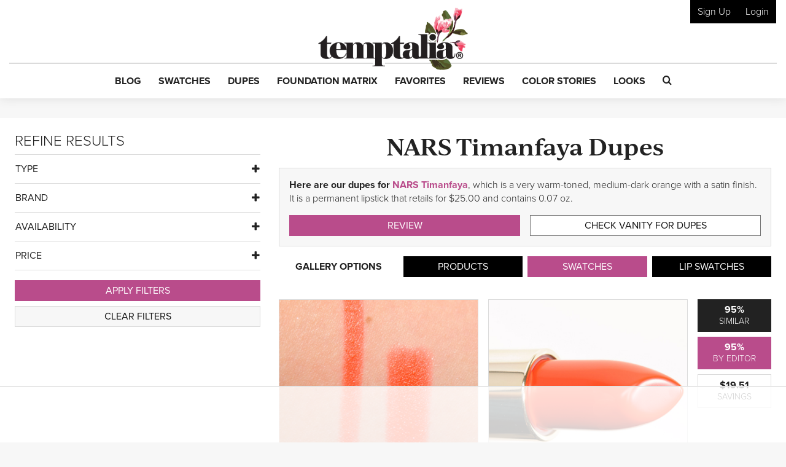

--- FILE ---
content_type: text/html; charset=UTF-8
request_url: https://www.temptalia.com/makeup-dupe-list/nars-cosmetics-satin-lip-pencil/timanfaya/
body_size: 43327
content:
<!DOCTYPE html>
<html lang="en-US">
<head>
<meta charset="UTF-8">
<meta name="viewport" content="width=device-width, initial-scale=1, shrink-to-fit=no">

<link rel="profile" href="https://gmpg.org/xfn/11">
<link rel="pingback" href="https://www.temptalia.com/xmlrpc.php">
<link rel="apple-touch-icon" sizes="57x57" href="/apple-touch-icon-57x57.png">
<link rel="apple-touch-icon" sizes="60x60" href="/apple-touch-icon-60x60.png">
<link rel="apple-touch-icon" sizes="72x72" href="/apple-touch-icon-72x72.png">
<link rel="apple-touch-icon" sizes="76x76" href="/apple-touch-icon-76x76.png">
<link rel="apple-touch-icon" sizes="114x114" href="/apple-touch-icon-114x114.png">
<link rel="apple-touch-icon" sizes="120x120" href="/apple-touch-icon-120x120.png">
<link rel="apple-touch-icon" sizes="144x144" href="/apple-touch-icon-144x144.png">
<link rel="apple-touch-icon" sizes="152x152" href="/apple-touch-icon-152x152.png">
<link rel="apple-touch-icon" sizes="180x180" href="/apple-touch-icon-180x180.png">
<link rel="icon" type="image/png" href="/favicon-32x32.png" sizes="32x32">
<link rel="icon" type="image/png" href="/favicon-194x194.png" sizes="194x194">
<link rel="icon" type="image/png" href="/favicon-96x96.png" sizes="96x96">
<link rel="icon" type="image/png" href="/android-chrome-192x192.png" sizes="192x192">
<link rel="icon" type="image/png" href="/favicon-16x16.png" sizes="16x16">
<link rel="manifest" href="/manifest.json">
<link rel="mask-icon" href="/safari-pinned-tab.svg" color="#5bbad5">
<meta name="msapplication-TileColor" content="#da532c">
<meta name="msapplication-TileImage" content="/mstile-144x144.png">
<meta name="theme-color" content="#ffffff">

<script>!function(){"use strict";var t=new URL(window.location.href),e=Array.from(t.searchParams.entries()).map(t=>`${t[0]}=${t[1]}`);const a=t=>t.replace(/\s/g,""),r=async t=>{const e={sha256Hash:"",sha1Hash:""};if(!("msCrypto"in window)&&"https:"===location.protocol&&"crypto"in window&&"TextEncoder"in window){const a=(new TextEncoder).encode(t),[r,o]=await Promise.all([n("SHA-256",a),n("SHA-1",a)]);e.sha256Hash=r,e.sha1Hash=o}return e},n=async(t,e)=>{const a=await crypto.subtle.digest(t,e);return Array.from(new Uint8Array(a)).map(t=>("00"+t.toString(16)).slice(-2)).join("")};function o(t){let e=!0;return Object.keys(t).forEach(a=>{0===t[a].length&&(e=!1)}),e}function s(){e.splice(i,1);var a="?"+e.join("&")+t.hash;history.replaceState(null,"",a)}for(var i=0;i<e.length;i++){var c="adt_ei",l=decodeURIComponent(e[i]);if(0===l.indexOf(c)){var h=l.split(c+"=")[1];if((t=>{const e=t.match(/((?=([a-zA-Z0-9._!#$%+^&*()[\]<>-]+))\2@[a-zA-Z0-9._-]+\.[a-zA-Z0-9._-]+)/gi);return e?e[0]:""})(a(h.toLowerCase()))){r(h).then(t=>{if(o(t)){var e={value:t,created:Date.now()};localStorage.setItem(c,JSON.stringify(e)),localStorage.setItem("adt_emsrc","url")}s()});break}s();break}}}();
</script><meta name='robots' content='index, follow, max-image-preview:large, max-snippet:-1, max-video-preview:-1' />

<script data-no-optimize="1" data-cfasync="false">
(function(w, d) {
	w.adthrive = w.adthrive || {};
	w.adthrive.cmd = w.adthrive.cmd || [];
	w.adthrive.plugin = 'adthrive-ads-3.5.6';
	w.adthrive.host = 'ads.adthrive.com';
	w.adthrive.integration = 'plugin';

	var commitParam = (w.adthriveCLS && w.adthriveCLS.bucket !== 'prod' && w.adthriveCLS.branch) ? '&commit=' + w.adthriveCLS.branch : '';

	var s = d.createElement('script');
	s.async = true;
	s.referrerpolicy='no-referrer-when-downgrade';
	s.src = 'https://' + w.adthrive.host + '/sites/62276f6e42428065811ed1f8/ads.min.js?referrer=' + w.encodeURIComponent(w.location.href) + commitParam + '&cb=' + (Math.floor(Math.random() * 100) + 1) + '';
	var n = d.getElementsByTagName('script')[0];
	n.parentNode.insertBefore(s, n);
})(window, document);
</script>
<link rel="dns-prefetch" href="https://ads.adthrive.com/"><link rel="preconnect" href="https://ads.adthrive.com/"><link rel="preconnect" href="https://ads.adthrive.com/" crossorigin>
	<!-- This site is optimized with the Yoast SEO plugin v18.9 - https://yoast.com/wordpress/plugins/seo/ -->
	<title>NARS Timanfaya Satin Lip Pencil Dupes &amp; Swatch Comparisons</title>
	<meta name="description" content="Here are our dupes for NARS Timanfaya, which is a very warm-toned, medium-dark orange with a satin finish. It is a permanent lipstick that retails for $25.00 and contains 0.07 oz." />
	<link rel="canonical" href="https://www.temptalia.com/makeup-dupe-list/nars-cosmetics-satin-lip-pencil/timanfaya/" />
	<meta property="og:locale" content="en_US" />
	<meta property="og:type" content="article" />
	<meta property="og:title" content="NARS Timanfaya Satin Lip Pencil Dupes &amp; Swatch Comparisons" />
	<meta property="og:description" content="Here are our dupes for NARS Timanfaya, which is a very warm-toned, medium-dark orange with a satin finish. It is a permanent lipstick that retails for $25.00 and contains 0.07 oz." />
	<meta property="og:url" content="https://www.temptalia.com/makeup-dupe-list/" />
	<meta property="og:site_name" content="Temptalia: Makeup Reviews, Swatches, Dupes to Help You Shop Smarter!" />
	<meta property="article:publisher" content="https://www.facebook.com/temptalia/" />
	<meta property="article:modified_time" content="2023-09-24T13:22:36+00:00" />
	<meta property="og:image" content="https://www.temptalia.com/wp-content/uploads/2014/01/nars_timanfaya001.jpg" />
	<meta property="og:image:width" content="760" />
	<meta property="og:image:height" content="625" />
	<meta property="og:image:type" content="image/jpeg" />
	<meta name="twitter:card" content="summary" />
	<meta name="twitter:site" content="@temptalia" />
	<script type="application/ld+json" class="yoast-schema-graph">{"@context":"https://schema.org","@graph":[{"@type":"Organization","@id":"https://www.temptalia.com/#organization","name":"Temptalia LLC","url":"https://www.temptalia.com/","sameAs":["https://www.instagram.com/temptalia/","https://www.pinterest.com/temptalia/","https://www.youtube.com/user/temptalia/","https://www.facebook.com/temptalia/","https://twitter.com/temptalia"],"logo":{"@type":"ImageObject","inLanguage":"en-US","@id":"https://www.temptalia.com/#/schema/logo/image/","url":"https://www.temptalia.com/wp-content/uploads/2018/06/logo.jpg","contentUrl":"https://www.temptalia.com/wp-content/uploads/2018/06/logo.jpg","width":760,"height":316,"caption":"Temptalia LLC"},"image":{"@id":"https://www.temptalia.com/#/schema/logo/image/"}},{"@type":"WebSite","@id":"https://www.temptalia.com/#website","url":"https://www.temptalia.com/","name":"Temptalia: Makeup Reviews, Swatches, Dupes to Help You Shop Smarter!","description":"In-depth makeup reviews with swatches and dupes, plus what you need to know about new product launches and tips on how to use your makeup!","publisher":{"@id":"https://www.temptalia.com/#organization"},"potentialAction":[{"@type":"SearchAction","target":{"@type":"EntryPoint","urlTemplate":"https://www.temptalia.com/?s={search_term_string}"},"query-input":"required name=search_term_string"}],"inLanguage":"en-US"},{"@type":"ImageObject","inLanguage":"en-US","@id":"https://www.temptalia.com/makeup-dupe-list/#primaryimage","url":"https://www.temptalia.com/wp-content/uploads/2014/01/nars_timanfaya001.jpg","contentUrl":"https://www.temptalia.com/wp-content/uploads/2014/01/nars_timanfaya001.jpg","width":550,"height":443,"caption":"product"},{"@type":"WebPage","@id":"https://www.temptalia.com/makeup-dupe-list/#webpage","url":"https://www.temptalia.com/makeup-dupe-list/","name":"Makeup Dupes List 2023 | Find the Perfect Makeup Dupe with Swatches","isPartOf":{"@id":"https://www.temptalia.com/#website"},"primaryImageOfPage":{"@id":"https://www.temptalia.com/makeup-dupe-list/#primaryimage"},"datePublished":"2019-07-01T15:14:25+00:00","dateModified":"2023-09-24T13:22:36+00:00","description":"Find cheaper makeup dupes for popular makeup products with comparison swatches and reviews... discover a dupe for a discontinued fave!","breadcrumb":{"@id":"https://www.temptalia.com/makeup-dupe-list/#breadcrumb"},"inLanguage":"en-US","potentialAction":[{"@type":"ReadAction","target":["https://www.temptalia.com/makeup-dupe-list/"]}]},{"@type":"BreadcrumbList","@id":"https://www.temptalia.com/makeup-dupe-list/#breadcrumb","itemListElement":[{"@type":"ListItem","position":1,"name":"Home","item":"https://www.temptalia.com/"},{"@type":"ListItem","position":2,"name":"Makeup Dupe List"}]}]}</script>
	<!-- / Yoast SEO plugin. -->


<link rel='dns-prefetch' href='//www.google.com' />
<link rel='dns-prefetch' href='//z-na.amazon-adsystem.com' />
<link rel='dns-prefetch' href='//use.typekit.net' />
<link rel='dns-prefetch' href='//ajax.googleapis.com' />
<link rel='dns-prefetch' href='//www.google-analytics.com' />
<link rel='dns-prefetch' href='//www.googletagservices.com' />

<link rel="alternate" type="application/rss+xml" title="Temptalia: Makeup Reviews, Swatches, Dupes to Help You Shop Smarter! &raquo; Feed" href="https://www.temptalia.com/feed/" />
<link rel="alternate" type="application/rss+xml" title="Temptalia: Makeup Reviews, Swatches, Dupes to Help You Shop Smarter! &raquo; Comments Feed" href="https://www.temptalia.com/comments/feed/" />
<link rel="alternate" type="application/rss+xml" title="Temptalia: Makeup Reviews, Swatches, Dupes to Help You Shop Smarter! &raquo; Makeup Dupe List Comments Feed" href="https://www.temptalia.com/makeup-dupe-list/feed/" />
<script defer data-domain="temptalia.com" data-api="https://tempt.temptalia.workers.dev/tempt/event" src="https://tempt.temptalia.workers.dev/tempt/script.js"></script>
<!-- Global site tag (gtag.js) - Google Analytics -->
<script async src="https://www.googletagmanager.com/gtag/js?id=UA-293830-7"></script>
<script>
    window.dataLayer = window.dataLayer || [];
    function gtag(){dataLayer.push(arguments);}
    gtag('js', new Date());
    gtag('config', 'UA-293830-7', { 'anonymize_ip': true });
</script>
<style type="text/css">
img.wp-smiley,
img.emoji {
	display: inline !important;
	border: none !important;
	box-shadow: none !important;
	height: 1em !important;
	width: 1em !important;
	margin: 0 0.07em !important;
	vertical-align: -0.1em !important;
	background: none !important;
	padding: 0 !important;
}
</style>
	<link rel='stylesheet' id='wp-block-library-css'  href='https://www.temptalia.com/wp-includes/css/dist/block-library/style.min.css?ver=5.9.12' type='text/css' media='all' />
<link rel='stylesheet' id='bp-login-form-block-css'  href='https://www.temptalia.com/wp-content/plugins/buddypress/bp-core/css/blocks/login-form.min.css?ver=11.3.2' type='text/css' media='all' />
<link rel='stylesheet' id='bp-member-block-css'  href='https://www.temptalia.com/wp-content/plugins/buddypress/bp-members/css/blocks/member.min.css?ver=11.3.2' type='text/css' media='all' />
<link rel='stylesheet' id='bp-members-block-css'  href='https://www.temptalia.com/wp-content/plugins/buddypress/bp-members/css/blocks/members.min.css?ver=11.3.2' type='text/css' media='all' />
<link rel='stylesheet' id='bp-dynamic-members-block-css'  href='https://www.temptalia.com/wp-content/plugins/buddypress/bp-members/css/blocks/dynamic-members.min.css?ver=11.3.2' type='text/css' media='all' />
<link rel='stylesheet' id='bp-latest-activities-block-css'  href='https://www.temptalia.com/wp-content/plugins/buddypress/bp-activity/css/blocks/latest-activities.min.css?ver=11.3.2' type='text/css' media='all' />
<style id='global-styles-inline-css' type='text/css'>
body{--wp--preset--color--black: #000000;--wp--preset--color--cyan-bluish-gray: #abb8c3;--wp--preset--color--white: #ffffff;--wp--preset--color--pale-pink: #f78da7;--wp--preset--color--vivid-red: #cf2e2e;--wp--preset--color--luminous-vivid-orange: #ff6900;--wp--preset--color--luminous-vivid-amber: #fcb900;--wp--preset--color--light-green-cyan: #7bdcb5;--wp--preset--color--vivid-green-cyan: #00d084;--wp--preset--color--pale-cyan-blue: #8ed1fc;--wp--preset--color--vivid-cyan-blue: #0693e3;--wp--preset--color--vivid-purple: #9b51e0;--wp--preset--gradient--vivid-cyan-blue-to-vivid-purple: linear-gradient(135deg,rgba(6,147,227,1) 0%,rgb(155,81,224) 100%);--wp--preset--gradient--light-green-cyan-to-vivid-green-cyan: linear-gradient(135deg,rgb(122,220,180) 0%,rgb(0,208,130) 100%);--wp--preset--gradient--luminous-vivid-amber-to-luminous-vivid-orange: linear-gradient(135deg,rgba(252,185,0,1) 0%,rgba(255,105,0,1) 100%);--wp--preset--gradient--luminous-vivid-orange-to-vivid-red: linear-gradient(135deg,rgba(255,105,0,1) 0%,rgb(207,46,46) 100%);--wp--preset--gradient--very-light-gray-to-cyan-bluish-gray: linear-gradient(135deg,rgb(238,238,238) 0%,rgb(169,184,195) 100%);--wp--preset--gradient--cool-to-warm-spectrum: linear-gradient(135deg,rgb(74,234,220) 0%,rgb(151,120,209) 20%,rgb(207,42,186) 40%,rgb(238,44,130) 60%,rgb(251,105,98) 80%,rgb(254,248,76) 100%);--wp--preset--gradient--blush-light-purple: linear-gradient(135deg,rgb(255,206,236) 0%,rgb(152,150,240) 100%);--wp--preset--gradient--blush-bordeaux: linear-gradient(135deg,rgb(254,205,165) 0%,rgb(254,45,45) 50%,rgb(107,0,62) 100%);--wp--preset--gradient--luminous-dusk: linear-gradient(135deg,rgb(255,203,112) 0%,rgb(199,81,192) 50%,rgb(65,88,208) 100%);--wp--preset--gradient--pale-ocean: linear-gradient(135deg,rgb(255,245,203) 0%,rgb(182,227,212) 50%,rgb(51,167,181) 100%);--wp--preset--gradient--electric-grass: linear-gradient(135deg,rgb(202,248,128) 0%,rgb(113,206,126) 100%);--wp--preset--gradient--midnight: linear-gradient(135deg,rgb(2,3,129) 0%,rgb(40,116,252) 100%);--wp--preset--duotone--dark-grayscale: url('#wp-duotone-dark-grayscale');--wp--preset--duotone--grayscale: url('#wp-duotone-grayscale');--wp--preset--duotone--purple-yellow: url('#wp-duotone-purple-yellow');--wp--preset--duotone--blue-red: url('#wp-duotone-blue-red');--wp--preset--duotone--midnight: url('#wp-duotone-midnight');--wp--preset--duotone--magenta-yellow: url('#wp-duotone-magenta-yellow');--wp--preset--duotone--purple-green: url('#wp-duotone-purple-green');--wp--preset--duotone--blue-orange: url('#wp-duotone-blue-orange');--wp--preset--font-size--small: 13px;--wp--preset--font-size--medium: 20px;--wp--preset--font-size--large: 36px;--wp--preset--font-size--x-large: 42px;}.has-black-color{color: var(--wp--preset--color--black) !important;}.has-cyan-bluish-gray-color{color: var(--wp--preset--color--cyan-bluish-gray) !important;}.has-white-color{color: var(--wp--preset--color--white) !important;}.has-pale-pink-color{color: var(--wp--preset--color--pale-pink) !important;}.has-vivid-red-color{color: var(--wp--preset--color--vivid-red) !important;}.has-luminous-vivid-orange-color{color: var(--wp--preset--color--luminous-vivid-orange) !important;}.has-luminous-vivid-amber-color{color: var(--wp--preset--color--luminous-vivid-amber) !important;}.has-light-green-cyan-color{color: var(--wp--preset--color--light-green-cyan) !important;}.has-vivid-green-cyan-color{color: var(--wp--preset--color--vivid-green-cyan) !important;}.has-pale-cyan-blue-color{color: var(--wp--preset--color--pale-cyan-blue) !important;}.has-vivid-cyan-blue-color{color: var(--wp--preset--color--vivid-cyan-blue) !important;}.has-vivid-purple-color{color: var(--wp--preset--color--vivid-purple) !important;}.has-black-background-color{background-color: var(--wp--preset--color--black) !important;}.has-cyan-bluish-gray-background-color{background-color: var(--wp--preset--color--cyan-bluish-gray) !important;}.has-white-background-color{background-color: var(--wp--preset--color--white) !important;}.has-pale-pink-background-color{background-color: var(--wp--preset--color--pale-pink) !important;}.has-vivid-red-background-color{background-color: var(--wp--preset--color--vivid-red) !important;}.has-luminous-vivid-orange-background-color{background-color: var(--wp--preset--color--luminous-vivid-orange) !important;}.has-luminous-vivid-amber-background-color{background-color: var(--wp--preset--color--luminous-vivid-amber) !important;}.has-light-green-cyan-background-color{background-color: var(--wp--preset--color--light-green-cyan) !important;}.has-vivid-green-cyan-background-color{background-color: var(--wp--preset--color--vivid-green-cyan) !important;}.has-pale-cyan-blue-background-color{background-color: var(--wp--preset--color--pale-cyan-blue) !important;}.has-vivid-cyan-blue-background-color{background-color: var(--wp--preset--color--vivid-cyan-blue) !important;}.has-vivid-purple-background-color{background-color: var(--wp--preset--color--vivid-purple) !important;}.has-black-border-color{border-color: var(--wp--preset--color--black) !important;}.has-cyan-bluish-gray-border-color{border-color: var(--wp--preset--color--cyan-bluish-gray) !important;}.has-white-border-color{border-color: var(--wp--preset--color--white) !important;}.has-pale-pink-border-color{border-color: var(--wp--preset--color--pale-pink) !important;}.has-vivid-red-border-color{border-color: var(--wp--preset--color--vivid-red) !important;}.has-luminous-vivid-orange-border-color{border-color: var(--wp--preset--color--luminous-vivid-orange) !important;}.has-luminous-vivid-amber-border-color{border-color: var(--wp--preset--color--luminous-vivid-amber) !important;}.has-light-green-cyan-border-color{border-color: var(--wp--preset--color--light-green-cyan) !important;}.has-vivid-green-cyan-border-color{border-color: var(--wp--preset--color--vivid-green-cyan) !important;}.has-pale-cyan-blue-border-color{border-color: var(--wp--preset--color--pale-cyan-blue) !important;}.has-vivid-cyan-blue-border-color{border-color: var(--wp--preset--color--vivid-cyan-blue) !important;}.has-vivid-purple-border-color{border-color: var(--wp--preset--color--vivid-purple) !important;}.has-vivid-cyan-blue-to-vivid-purple-gradient-background{background: var(--wp--preset--gradient--vivid-cyan-blue-to-vivid-purple) !important;}.has-light-green-cyan-to-vivid-green-cyan-gradient-background{background: var(--wp--preset--gradient--light-green-cyan-to-vivid-green-cyan) !important;}.has-luminous-vivid-amber-to-luminous-vivid-orange-gradient-background{background: var(--wp--preset--gradient--luminous-vivid-amber-to-luminous-vivid-orange) !important;}.has-luminous-vivid-orange-to-vivid-red-gradient-background{background: var(--wp--preset--gradient--luminous-vivid-orange-to-vivid-red) !important;}.has-very-light-gray-to-cyan-bluish-gray-gradient-background{background: var(--wp--preset--gradient--very-light-gray-to-cyan-bluish-gray) !important;}.has-cool-to-warm-spectrum-gradient-background{background: var(--wp--preset--gradient--cool-to-warm-spectrum) !important;}.has-blush-light-purple-gradient-background{background: var(--wp--preset--gradient--blush-light-purple) !important;}.has-blush-bordeaux-gradient-background{background: var(--wp--preset--gradient--blush-bordeaux) !important;}.has-luminous-dusk-gradient-background{background: var(--wp--preset--gradient--luminous-dusk) !important;}.has-pale-ocean-gradient-background{background: var(--wp--preset--gradient--pale-ocean) !important;}.has-electric-grass-gradient-background{background: var(--wp--preset--gradient--electric-grass) !important;}.has-midnight-gradient-background{background: var(--wp--preset--gradient--midnight) !important;}.has-small-font-size{font-size: var(--wp--preset--font-size--small) !important;}.has-medium-font-size{font-size: var(--wp--preset--font-size--medium) !important;}.has-large-font-size{font-size: var(--wp--preset--font-size--large) !important;}.has-x-large-font-size{font-size: var(--wp--preset--font-size--x-large) !important;}
</style>
<link rel='stylesheet' id='bp-legacy-css-css'  href='https://www.temptalia.com/wp-content/plugins/buddypress/bp-templates/bp-legacy/css/buddypress.min.css?ver=11.3.2' type='text/css' media='screen' />
<link rel='stylesheet' id='contact-form-7-css'  href='https://www.temptalia.com/wp-content/plugins/contact-form-7/includes/css/styles.css?ver=5.5.6.1' type='text/css' media='all' />
<link rel='stylesheet' id='stcr-style-css'  href='https://www.temptalia.com/wp-content/plugins/subscribe-to-comments-reloaded/includes/css/stcr-style.css?ver=5.9.12' type='text/css' media='all' />
<link rel='stylesheet' id='mc4wp-form-themes-css'  href='https://www.temptalia.com/wp-content/plugins/mailchimp-for-wp/assets/css/form-themes.css?ver=4.9.11' type='text/css' media='all' />
<link rel='stylesheet' id='typekit-font-css'  href='https://use.typekit.net/yea8fhh.css?ver=5.9.12' type='text/css' media='all' />
<link rel='stylesheet' id='temptalia-style-css'  href='https://www.temptalia.com/wp-content/themes/temptalia-2016/style.css?ver=2.0.04' type='text/css' media='all' />
<style id='akismet-widget-style-inline-css' type='text/css'>

			.a-stats {
				--akismet-color-mid-green: #357b49;
				--akismet-color-white: #fff;
				--akismet-color-light-grey: #f6f7f7;

				max-width: 350px;
				width: auto;
			}

			.a-stats * {
				all: unset;
				box-sizing: border-box;
			}

			.a-stats strong {
				font-weight: 600;
			}

			.a-stats a.a-stats__link,
			.a-stats a.a-stats__link:visited,
			.a-stats a.a-stats__link:active {
				background: var(--akismet-color-mid-green);
				border: none;
				box-shadow: none;
				border-radius: 8px;
				color: var(--akismet-color-white);
				cursor: pointer;
				display: block;
				font-family: -apple-system, BlinkMacSystemFont, 'Segoe UI', 'Roboto', 'Oxygen-Sans', 'Ubuntu', 'Cantarell', 'Helvetica Neue', sans-serif;
				font-weight: 500;
				padding: 12px;
				text-align: center;
				text-decoration: none;
				transition: all 0.2s ease;
			}

			/* Extra specificity to deal with TwentyTwentyOne focus style */
			.widget .a-stats a.a-stats__link:focus {
				background: var(--akismet-color-mid-green);
				color: var(--akismet-color-white);
				text-decoration: none;
			}

			.a-stats a.a-stats__link:hover {
				filter: brightness(110%);
				box-shadow: 0 4px 12px rgba(0, 0, 0, 0.06), 0 0 2px rgba(0, 0, 0, 0.16);
			}

			.a-stats .count {
				color: var(--akismet-color-white);
				display: block;
				font-size: 1.5em;
				line-height: 1.4;
				padding: 0 13px;
				white-space: nowrap;
			}
		
</style>
<script type='text/javascript' src='https://ajax.googleapis.com/ajax/libs/jquery/2.2.2/jquery.min.js?ver=2.2.2' id='jquery-js'></script>
<script type='text/javascript' id='bp-confirm-js-extra'>
/* <![CDATA[ */
var BP_Confirm = {"are_you_sure":"Are you sure?"};
/* ]]> */
</script>
<script type='text/javascript' src='https://www.temptalia.com/wp-content/plugins/buddypress/bp-core/js/confirm.min.js?ver=11.3.2' id='bp-confirm-js'></script>
<script type='text/javascript' src='https://www.temptalia.com/wp-content/plugins/buddypress/bp-core/js/widget-members.min.js?ver=11.3.2' id='bp-widget-members-js'></script>
<script type='text/javascript' src='https://www.temptalia.com/wp-content/plugins/buddypress/bp-core/js/jquery-query.min.js?ver=11.3.2' id='bp-jquery-query-js'></script>
<script type='text/javascript' src='https://www.temptalia.com/wp-content/plugins/buddypress/bp-core/js/vendor/jquery-cookie.min.js?ver=11.3.2' id='bp-jquery-cookie-js'></script>
<script type='text/javascript' src='https://www.temptalia.com/wp-content/plugins/buddypress/bp-core/js/vendor/jquery-scroll-to.min.js?ver=11.3.2' id='bp-jquery-scroll-to-js'></script>
<script type='text/javascript' id='bp-legacy-js-js-extra'>
/* <![CDATA[ */
var BP_DTheme = {"accepted":"Accepted","close":"Close","comments":"comments","leave_group_confirm":"Are you sure you want to leave this group?","mark_as_fav":"Favorite","my_favs":"My Favorites","rejected":"Rejected","remove_fav":"Remove Favorite","show_all":"Show all","show_all_comments":"Show all comments for this thread","show_x_comments":"Show all comments (%d)","unsaved_changes":"Your profile has unsaved changes. If you leave the page, the changes will be lost.","view":"View","store_filter_settings":""};
/* ]]> */
</script>
<script type='text/javascript' src='https://www.temptalia.com/wp-content/plugins/buddypress/bp-templates/bp-legacy/js/buddypress.min.js?ver=11.3.2' id='bp-legacy-js-js'></script>
<script type='text/javascript' src='https://www.temptalia.com/wp-content/plugins/temptalia/js/temptalia-early.js?ver=1.0.5' id='temptalia-early-js'></script>
<script type='text/javascript' src='https://www.temptalia.com/wp-content/plugins/temptalia/js/slideout.js?ver=1.0.0' id='js-slideout-js'></script>
<link rel="https://api.w.org/" href="https://www.temptalia.com/wp-json/" /><link rel="alternate" type="application/json" href="https://www.temptalia.com/wp-json/wp/v2/pages/24079" /><link rel="EditURI" type="application/rsd+xml" title="RSD" href="https://www.temptalia.com/xmlrpc.php?rsd" />
<link rel="wlwmanifest" type="application/wlwmanifest+xml" href="https://www.temptalia.com/wp-includes/wlwmanifest.xml" /> 
<meta name="generator" content="WordPress 5.9.12" />
<link rel='shortlink' href='https://www.temptalia.com/?p=24079' />
<link rel="alternate" type="application/json+oembed" href="https://www.temptalia.com/wp-json/oembed/1.0/embed?url=https%3A%2F%2Fwww.temptalia.com%2Fmakeup-dupe-list%2F" />
<link rel="alternate" type="text/xml+oembed" href="https://www.temptalia.com/wp-json/oembed/1.0/embed?url=https%3A%2F%2Fwww.temptalia.com%2Fmakeup-dupe-list%2F&#038;format=xml" />

	<script type="text/javascript">var ajaxurl = 'https://www.temptalia.com/wp-admin/admin-ajax.php';</script>

        <!-- Google Tag Manager -->
        <script>(function(w,d,s,l,i){w[l]=w[l]||[];w[l].push({'gtm.start':
                    new Date().getTime(),event:'gtm.js'});var f=d.getElementsByTagName(s)[0],
                j=d.createElement(s),dl=l!='dataLayer'?'&l='+l:'';j.async=true;j.src=
                'https://www.googletagmanager.com/gtm.js?id='+i+dl;f.parentNode.insertBefore(j,f);
            })(window,document,'script','dataLayer','GTM-N3BQ6Q3');</script>
        <!-- End Google Tag Manager -->
        <script>
            const temptalia_category = "Dupe List - Results";
        </script>
		        <script>
            var _comscore = _comscore || [];
            _comscore.push({c1: "2", c2: "22559537"});
            (function () {
                var s = document.createElement("script"), el = document.getElementsByTagName("script")[0];
                s.async = true;
                s.src = (document.location.protocol == "https:" ? "https://sb" : "http://b") + ".scorecardresearch.com/beacon.js";
                el.parentNode.insertBefore(s, el);
            })();
        </script>
        <noscript>
            <img src="https://sb.scorecardresearch.com/p?c1=2&c2=22559537&cv=2.0&cj=1"/>
        </noscript>        <!-- Twitter universal website tag code -->
        <script>
            !function(e,t,n,s,u,a){e.twq||(s=e.twq=function(){s.exe?s.exe.apply(s,arguments):s.queue.push(arguments);
            },s.version='1.1',s.queue=[],u=t.createElement(n),u.async=!0,u.src='//static.ads-twitter.com/uwt.js',
                a=t.getElementsByTagName(n)[0],a.parentNode.insertBefore(u,a))}(window,document,'script');
            // Insert Twitter Pixel ID and Standard Event data below
            twq('init','o8n0r');
            twq('track','PageView');
        </script>
        <!-- End Twitter universal website tag code -->
        <noscript><style id="rocket-lazyload-nojs-css">.rll-youtube-player, [data-lazy-src]{display:none !important;}</style></noscript><script>
    var trackOutboundLink = function(url) {
        ga('send', 'event', 'outbound', 'click', url, {
            'transport': 'beacon',
            'hitCallback': function(){document.location = url;}
        });
    }
</script>
</head><body class="bp-legacy page-template page-template-page-custom-full page-template-page-custom-full-php page page-id-24079 dupe-list-results no-js">        <!-- Google Tag Manager (noscript) -->
        <noscript><iframe src="https://www.googletagmanager.com/ns.html?id=GTM-N3BQ6Q3" height="0" width="0" style="display:none;visibility:hidden"></iframe></noscript>
        <!-- End Google Tag Manager (noscript) -->
		<svg xmlns="http://www.w3.org/2000/svg" viewBox="0 0 0 0" width="0" height="0" focusable="false" role="none" style="visibility: hidden; position: absolute; left: -9999px; overflow: hidden;" ><defs><filter id="wp-duotone-dark-grayscale"><feColorMatrix color-interpolation-filters="sRGB" type="matrix" values=" .299 .587 .114 0 0 .299 .587 .114 0 0 .299 .587 .114 0 0 .299 .587 .114 0 0 " /><feComponentTransfer color-interpolation-filters="sRGB" ><feFuncR type="table" tableValues="0 0.49803921568627" /><feFuncG type="table" tableValues="0 0.49803921568627" /><feFuncB type="table" tableValues="0 0.49803921568627" /><feFuncA type="table" tableValues="1 1" /></feComponentTransfer><feComposite in2="SourceGraphic" operator="in" /></filter></defs></svg><svg xmlns="http://www.w3.org/2000/svg" viewBox="0 0 0 0" width="0" height="0" focusable="false" role="none" style="visibility: hidden; position: absolute; left: -9999px; overflow: hidden;" ><defs><filter id="wp-duotone-grayscale"><feColorMatrix color-interpolation-filters="sRGB" type="matrix" values=" .299 .587 .114 0 0 .299 .587 .114 0 0 .299 .587 .114 0 0 .299 .587 .114 0 0 " /><feComponentTransfer color-interpolation-filters="sRGB" ><feFuncR type="table" tableValues="0 1" /><feFuncG type="table" tableValues="0 1" /><feFuncB type="table" tableValues="0 1" /><feFuncA type="table" tableValues="1 1" /></feComponentTransfer><feComposite in2="SourceGraphic" operator="in" /></filter></defs></svg><svg xmlns="http://www.w3.org/2000/svg" viewBox="0 0 0 0" width="0" height="0" focusable="false" role="none" style="visibility: hidden; position: absolute; left: -9999px; overflow: hidden;" ><defs><filter id="wp-duotone-purple-yellow"><feColorMatrix color-interpolation-filters="sRGB" type="matrix" values=" .299 .587 .114 0 0 .299 .587 .114 0 0 .299 .587 .114 0 0 .299 .587 .114 0 0 " /><feComponentTransfer color-interpolation-filters="sRGB" ><feFuncR type="table" tableValues="0.54901960784314 0.98823529411765" /><feFuncG type="table" tableValues="0 1" /><feFuncB type="table" tableValues="0.71764705882353 0.25490196078431" /><feFuncA type="table" tableValues="1 1" /></feComponentTransfer><feComposite in2="SourceGraphic" operator="in" /></filter></defs></svg><svg xmlns="http://www.w3.org/2000/svg" viewBox="0 0 0 0" width="0" height="0" focusable="false" role="none" style="visibility: hidden; position: absolute; left: -9999px; overflow: hidden;" ><defs><filter id="wp-duotone-blue-red"><feColorMatrix color-interpolation-filters="sRGB" type="matrix" values=" .299 .587 .114 0 0 .299 .587 .114 0 0 .299 .587 .114 0 0 .299 .587 .114 0 0 " /><feComponentTransfer color-interpolation-filters="sRGB" ><feFuncR type="table" tableValues="0 1" /><feFuncG type="table" tableValues="0 0.27843137254902" /><feFuncB type="table" tableValues="0.5921568627451 0.27843137254902" /><feFuncA type="table" tableValues="1 1" /></feComponentTransfer><feComposite in2="SourceGraphic" operator="in" /></filter></defs></svg><svg xmlns="http://www.w3.org/2000/svg" viewBox="0 0 0 0" width="0" height="0" focusable="false" role="none" style="visibility: hidden; position: absolute; left: -9999px; overflow: hidden;" ><defs><filter id="wp-duotone-midnight"><feColorMatrix color-interpolation-filters="sRGB" type="matrix" values=" .299 .587 .114 0 0 .299 .587 .114 0 0 .299 .587 .114 0 0 .299 .587 .114 0 0 " /><feComponentTransfer color-interpolation-filters="sRGB" ><feFuncR type="table" tableValues="0 0" /><feFuncG type="table" tableValues="0 0.64705882352941" /><feFuncB type="table" tableValues="0 1" /><feFuncA type="table" tableValues="1 1" /></feComponentTransfer><feComposite in2="SourceGraphic" operator="in" /></filter></defs></svg><svg xmlns="http://www.w3.org/2000/svg" viewBox="0 0 0 0" width="0" height="0" focusable="false" role="none" style="visibility: hidden; position: absolute; left: -9999px; overflow: hidden;" ><defs><filter id="wp-duotone-magenta-yellow"><feColorMatrix color-interpolation-filters="sRGB" type="matrix" values=" .299 .587 .114 0 0 .299 .587 .114 0 0 .299 .587 .114 0 0 .299 .587 .114 0 0 " /><feComponentTransfer color-interpolation-filters="sRGB" ><feFuncR type="table" tableValues="0.78039215686275 1" /><feFuncG type="table" tableValues="0 0.94901960784314" /><feFuncB type="table" tableValues="0.35294117647059 0.47058823529412" /><feFuncA type="table" tableValues="1 1" /></feComponentTransfer><feComposite in2="SourceGraphic" operator="in" /></filter></defs></svg><svg xmlns="http://www.w3.org/2000/svg" viewBox="0 0 0 0" width="0" height="0" focusable="false" role="none" style="visibility: hidden; position: absolute; left: -9999px; overflow: hidden;" ><defs><filter id="wp-duotone-purple-green"><feColorMatrix color-interpolation-filters="sRGB" type="matrix" values=" .299 .587 .114 0 0 .299 .587 .114 0 0 .299 .587 .114 0 0 .299 .587 .114 0 0 " /><feComponentTransfer color-interpolation-filters="sRGB" ><feFuncR type="table" tableValues="0.65098039215686 0.40392156862745" /><feFuncG type="table" tableValues="0 1" /><feFuncB type="table" tableValues="0.44705882352941 0.4" /><feFuncA type="table" tableValues="1 1" /></feComponentTransfer><feComposite in2="SourceGraphic" operator="in" /></filter></defs></svg><svg xmlns="http://www.w3.org/2000/svg" viewBox="0 0 0 0" width="0" height="0" focusable="false" role="none" style="visibility: hidden; position: absolute; left: -9999px; overflow: hidden;" ><defs><filter id="wp-duotone-blue-orange"><feColorMatrix color-interpolation-filters="sRGB" type="matrix" values=" .299 .587 .114 0 0 .299 .587 .114 0 0 .299 .587 .114 0 0 .299 .587 .114 0 0 " /><feComponentTransfer color-interpolation-filters="sRGB" ><feFuncR type="table" tableValues="0.098039215686275 1" /><feFuncG type="table" tableValues="0 0.66274509803922" /><feFuncB type="table" tableValues="0.84705882352941 0.41960784313725" /><feFuncA type="table" tableValues="1 1" /></feComponentTransfer><feComposite in2="SourceGraphic" operator="in" /></filter></defs></svg>    <a class="sr-only" href="#primaryContainer">Skip to content</a>
    <div id="mobileNavigation" class="mobile-header bb-g6-1 d-lg-none search-container">
        <nav class="mobile-logo-wrapper nav align-items-center">
        <a class="nav-link brand mr-auto" href="https://www.temptalia.com" style="width:152px;">
            <img class="img-fluid d-inline-block skip-lazy" src="https://www.temptalia.com/wp-content/themes/temptalia-2016/media/images/logo-small-120.png"
                 srcset="https://www.temptalia.com/wp-content/themes/temptalia-2016/media/images/logo-small-120.png 120w,
             https://www.temptalia.com/wp-content/themes/temptalia-2016/media/images/logo-small-240.png 240w,
             https://www.temptalia.com/wp-content/themes/temptalia-2016/media/images/logo-small-360.png 360w,
             https://www.temptalia.com/wp-content/themes/temptalia-2016/media/images/logo-small-480.png 480w" alt="Temptalia Logo" data-pin-nopin="1">
        </a>
                            <a class="nav-link sign-up-button" href="https://www.temptalia.com/register/">
                Sign Up
            </a>
            <a class="nav-link login-button" href="https://www.temptalia.com/wp-login.php?redirect_to=%2F%2Fwww.temptalia.com%2Fmakeup-dupe-list%2Fnars-cosmetics-satin-lip-pencil%2Ftimanfaya%2F">
                Login
            </a>
                        <a class="nav-link btn btn-link navbar-toggler nav-search"><span class="icon-search"></span></a>
    </nav>
    <div class="search-field w-100 d-none">
        <form action="/">
            <div class="input-group">
                <input class="form-control search-input" type="search" name="s" placeholder="Search Temptalia...">
                <div class="nav-search-close clickable input-group-append">
                    <span class="input-group-text icon-close"></span>
                </div>
            </div>
        </form>
    </div>
    <nav class="nav mobile-navigation bg-gray-lightest">
        <a class="nav-link nav-expander">Reviews</a>
        <ul class="mobile-dropdown">
            <li class="dropdown-header">Reviews
                <div class="float-right">
                    <span class="nav-close icon-close f-0"></span>
                </div>
            </li>
            <li>
                <a href="https://www.temptalia.com/product/">
                    All Products
                    <div class="float-right">
                        <span class="text-gray icon-chevron-right f-0"></span>
                    </div>
                </a>
            </li>
            <li>
                <a href="https://www.temptalia.com/product/#find">
                    Find a Review
                    <div class="float-right">
                        <span class="text-gray icon-chevron-right f-0"></span>
                    </div>
                </a>
            </li>
            <li>
                <a href="https://www.temptalia.com/product/#type">
                    Browse by Type
                    <div class="float-right">
                        <span class="text-gray icon-chevron-right f-0"></span>
                    </div>
                </a>
            </li>
            <li>
                <a href="https://www.temptalia.com/product/#brand">
                    Browse by Brand
                    <div class="float-right">
                        <span class="text-gray icon-chevron-right f-0"></span>
                    </div>
                </a>
            </li>
            <li>
                <a href="https://www.temptalia.com/product/#popular">
                    Popular Products
                    <div class="float-right">
                        <span class="text-gray icon-chevron-right f-0"></span>
                    </div>
                </a>
            </li>
        </ul>
        <a class="nav-link nav-expander" href>
            Makeup<br class="d-sm-none"> Dupes
        </a>
        <ul class="mobile-dropdown">
            <li class="dropdown-header">The Dupe List
                <div class="float-right">
                    <span class="nav-close icon-close f-0"></span>
                </div>
            </li>
            <li>
                <a href="https://www.temptalia.com/makeup-dupe-list/">
                    Find Product Dupes
                    <div class="float-right">
                        <span class="text-gray icon-chevron-right f-0"></span>
                    </div>
                </a>
            </li>
            <li>
                <a href="https://www.temptalia.com/makeup-dupe-list/">
                    Compare Any Two Palettes
                    <div class="float-right">
                        <span class="text-gray icon-chevron-right f-0"></span>
                    </div>
                </a>
            </li>
            <li>
                <a href="https://www.temptalia.com/submit-dupe/">
                    Submit a Dupe
                    <div class="float-right">
                        <span class="text-gray icon-chevron-right f-0"></span>
                    </div>
                </a>
            </li>
        </ul>
        <a class="nav-link nav-expander" href>
            Foundation<br class="d-sm-none"> Matrix
        </a>
        <ul class="mobile-dropdown">
            <li class="dropdown-header">Foundation Matching
                <div class="float-right">
                    <span class="nav-close icon-close f-0"></span>
                </div>
            </li>
            <li>
                <a href="https://www.temptalia.com/foundation-matrix/">
                    Foundation Matrix
                    <div class="float-right">
                        <span class="text-gray icon-chevron-right f-0"></span>
                    </div>
                </a>
            </li>
            <li>
                <a href="https://www.temptalia.com/foundation-matrix/existing/">
                    Use Existing Shade
                    <div class="float-right">
                        <span class="text-gray icon-chevron-right f-0"></span>
                    </div>
                </a>
            </li>
            <li>
                <a href="https://www.temptalia.com/foundation-matrix/scratch/">
                    Start from Scratch
                    <div class="float-right">
                        <span class="text-gray icon-chevron-right f-0"></span>
                    </div>
                </a>
            </li>
        </ul>
        <a class="nav-link nav-expander" href>
            Swatches
        </a>
        <ul class="mobile-dropdown">
            <li class="dropdown-header">Browse Swatches
                <div class="float-right">
                    <span class="nav-close icon-close f-0"></span>
                </div>
            </li>
            <li>
                <a href="https://www.temptalia.com/swatch-gallery/">
                    The Swatch Gallery
                    <div class="float-right">
                        <span class="text-gray icon-chevron-right f-0"></span>
                    </div>
                </a>
            </li>
            <li>
                <a href="https://www.temptalia.com/swatch-gallery/#formula">
                    By Product
                    <div class="float-right">
                        <span class="text-gray icon-chevron-right f-0"></span>
                    </div>
                </a>
            </li>
            <li>
                <a href="https://www.temptalia.com/swatch-gallery/#color">
                    By Color or Type
                    <div class="float-right">
                        <span class="text-gray icon-chevron-right f-0"></span>
                    </div>
                </a>
            </li>
            <li>
                <a href="https://www.temptalia.com/swatch-gallery/#sbs">
                    Compare Any Two
                    <div class="float-right">
                        <span class="text-gray icon-chevron-right f-0"></span>
                    </div>
                </a>
            </li>
        </ul>
        <a class="nav-link nav-expander" href>
            More
        </a>
        <ul class="mobile-dropdown more-menu">
            <li class="dropdown-header">More Sections Below
                <div class="float-right">
                    <span class="nav-close icon-close f-0"></span>
                </div>
            </li>
            <li class="dropdown-subheader">Blog</li>
            <li><a href="https://www.temptalia.com/blog/">
                    Full Blog
                    <div class="float-right">
                        <span class="text-gray icon-chevron-right f-0"></span>
                    </div>
                </a>
            </li>
            <li><a href="https://www.temptalia.com/category/features/bargains-sales/">
                    Deals
                    <div class="float-right">
                        <span class="text-gray icon-chevron-right f-0"></span>
                    </div>
                </a>
            </li>
            <li><a href="https://www.temptalia.com/category/latest-collections/">
                    Launches
                    <div class="float-right">
                        <span class="text-gray icon-chevron-right f-0"></span>
                    </div>
                </a></li>
            <li><a href="https://www.temptalia.com/category/features/editorials/">
                    Editorials
                    <div class="float-right">
                        <span class="text-gray icon-chevron-right f-0"></span>
                    </div>
                </a></li>
            <li><a href="https://www.temptalia.com/category/features/makeup-tips/">
                    Makeup Tips
                    <div class="float-right">
                        <span class="text-gray icon-chevron-right f-0"></span>
                    </div>
                </a></li>
            <li><a href="https://www.temptalia.com/category/features/makeup-storage-solutions/">
                    Makeup Storage
                    <div class="float-right">
                        <span class="text-gray icon-chevron-right f-0"></span>
                    </div>
                </a></li>
            <li><a href="https://www.temptalia.com/category/features/sneak-peeks-swatches/">
                    Sneak Peeks
                    <div class="float-right">
                        <span class="text-gray icon-chevron-right f-0"></span>
                    </div>
                </a></li>
            <li><a href="https://www.temptalia.com/category/features/">
                    Weekly Features
                    <div class="float-right">
                        <span class="text-gray icon-chevron-right f-0"></span>
                    </div>
                </a></li>
            <li><a href="https://www.temptalia.com/brands/">
                    Posts by Brand
                    <div class="float-right">
                        <span class="text-gray icon-chevron-right f-0"></span>
                    </div>
                </a></li>
            <li class="dropdown-subheader">Recommendations</li>
            <li><a href="https://www.temptalia.com/category/features/best-of-recommendations/">
                    Best of Lists
                    <div class="float-right">
                        <span class="text-gray icon-chevron-right f-0"></span>
                    </div>
                </a></li>
            <li><a href="https://www.temptalia.com/favorites/">
                    Editor's Favorites
                    <div class="float-right">
                        <span class="text-gray icon-chevron-right f-0"></span>
                    </div>
                </a></li>
            <li><a href="https://www.temptalia.com/category/features/round-ups/">
                    Round-ups
                    <div class="float-right">
                        <span class="text-gray icon-chevron-right f-0"></span>
                    </div>
                </a></li>
            <li class="dropdown-subheader">Inspiration &amp; Looks</li>
            <li><a href="https://www.temptalia.com/members/temptalia/color-stories/">
                    Editor's Color Stories
                    <div class="float-right">
                        <span class="text-gray icon-chevron-right f-0"></span>
                    </div>
                </a></li>
            <li><a href="https://www.temptalia.com/members/temptalia/looks/">
                    Editor's Looks
                    <div class="float-right">
                        <span class="text-gray icon-chevron-right f-0"></span>
                    </div>
                </a></li>
            <li><a href="https://www.temptalia.com/category/features/makeup-look-ideas/">
                    Look Ideas
                    <div class="float-right">
                        <span class="text-gray icon-chevron-right f-0"></span>
                    </div>
                </a></li>
            <li><a href="https://www.temptalia.com/color-story/">
                    Color Stories
                    <div class="float-right">
                        <span class="text-gray icon-chevron-right f-0"></span>
                    </div>
                </a></li>
            <li><a href="https://www.temptalia.com/looks/">
                    All Looks
                    <div class="float-right">
                        <span class="text-gray icon-chevron-right f-0"></span>
                    </div>
                </a></li>

            <li><a href="https://www.temptalia.com/create-color-story/">
                    Create a Color Story
                    <div class="float-right">
                        <span class="text-gray icon-chevron-right f-0"></span>
                    </div>
                </a></li>
        </ul>
    </nav>
    <div class="filters-wrapper"></div>
</div>
<div class="mobile-header-spacer has-countdown d-lg-none"></div><div id="primaryNavigation" class="bg-white sans-serif d-none d-lg-block">
        <div class="container relative primary-nav-wrap">
        <div class="absolute top right mr-4 bg-black secondary-nav">
                        <ul class="track-container-links nav nav-pills f-3" data-trackaction="User Navigation">
                <li class="nav-item">
                    <a class="nav-link px-3" href="https://www.temptalia.com/register/">Sign Up</a>
                </li>
                <li class="nav-item">
                    <a class="nav-link px-3" href="https://www.temptalia.com/wp-login.php?redirect_to=%2F%2Fwww.temptalia.com%2Fmakeup-dupe-list%2Fnars-cosmetics-satin-lip-pencil%2Ftimanfaya%2F">Login</a>
                </li>
            </ul>
                </div>
        <div class="logo-header text-center pt-3 bb-g6-2">
            <a class="d-inline-block" href="https://www.temptalia.com"  style="max-width: 244px;">
                <img class="img-fluid" src="data:image/svg+xml,%3Csvg%20xmlns='http://www.w3.org/2000/svg'%20viewBox='0%200%200%200'%3E%3C/svg%3E" data-lazy-srcset="https://www.temptalia.com/wp-content/themes/temptalia-2016/media/images/logo-244.png 244w, https://www.temptalia.com/wp-content/themes/temptalia-2016/media/images/logo-488.png 488w, https://www.temptalia.com/wp-content/themes/temptalia-2016/media/images/logo-732.png 732w" alt="Temptalia Logo" data-pin-nopin="1" data-lazy-src="https://www.temptalia.com/wp-content/themes/temptalia-2016/media/images/logo-244.png"><noscript><img class="img-fluid" src="https://www.temptalia.com/wp-content/themes/temptalia-2016/media/images/logo-244.png" srcset="https://www.temptalia.com/wp-content/themes/temptalia-2016/media/images/logo-244.png 244w, https://www.temptalia.com/wp-content/themes/temptalia-2016/media/images/logo-488.png 488w, https://www.temptalia.com/wp-content/themes/temptalia-2016/media/images/logo-732.png 732w" alt="Temptalia Logo" data-pin-nopin="1"></noscript>
            </a>
        </div>
        <nav class="primary-nav nav search-container p-0 d-flex justify-content-center" aria-label="Main">
            <ul class="nav-menu">
                <li class="top-nav-item">
                    <a href="https://www.temptalia.com/blog/" aria-haspopup="true" aria-expanded="false">
                        <span class="text-uppercase bold">Blog</span>
                    </a>
                    <div class="sub-nav bt-g6-1 text-uppercase text-base">
                        <div class="row m-0">
                            <div class="col-sm-6 sub-nav-group br-g6-1">
                                <ul id="navFeatures" class="nav flex-column py-4 pr-0">
                                    <li class="nav-item" data-menu="deals">
                                        <a href="https://www.temptalia.com/category/features/bargains-sales/"
                                           data-menu="deals" aria-expanded="false">Deals &amp; Sales
                                        </a>
                                        <button class="sr-only btn btn-secondary btn-sm py-0"
                                                aria-expanded="true">
                                            <span aria-hidden="true" class="icon-chevron-right"></span>
                                            Show submenu for "Deals &amp; Sales"</button>
                                    </li>
                                    <li class="nav-item" data-menu="launches">
                                        <a href="https://www.temptalia.com/category/latest-collections/"
                                           data-menu="launches" aria-expanded="false">
                                            Launches
                                        </a>
                                        <button class="sr-only btn btn-secondary btn-sm py-0"
                                                aria-expanded="false">
                                            <span aria-hidden="true" class="icon-chevron-right"></span>
                                            Show submenu for "Launches"</button>
                                    </li>
                                    <li class="nav-item" data-menu="reviews">
                                        <a href="https://www.temptalia.com/reviews/"
                                           data-menu="reviews" aria-expanded="false">Reviews</a>
                                        <button class="sr-only btn btn-secondary btn-sm py-0"
                                                aria-expanded="false">
                                            <span aria-hidden="true" class="icon-chevron-right"></span>
                                            Show submenu for "Reviews"</button>
                                    </li>
                                    <li class="nav-item" data-menu="sneak-peeks">
                                        <a href="https://www.temptalia.com/category/features/sneak-peeks-swatches/"
                                           data-menu="sneak-peeks" aria-expanded="false">Sneak Peeks</a>
                                        <button class="sr-only btn btn-secondary btn-sm py-0"
                                                aria-expanded="false">
                                            <span aria-hidden="true" class="icon-chevron-right"></span>
                                            Show submenu for "Sneak Peeks"</button>
                                    </li>
                                    <li class="nav-item" data-menu="features">
                                        <a href="https://www.temptalia.com/category/features/"
                                           data-menu="features" aria-expanded="false">Weekly Features</a>
                                        <button class="sr-only btn btn-secondary btn-sm py-0"
                                                aria-expanded="false">
                                            <span aria-hidden="true" class="icon-chevron-right"></span>
                                            Show submenu for "Weekly Features"</button>
                                    </li>
                                    <li class="nav-item" data-menu="looks">
                                        <a href="https://www.temptalia.com/members/temptalia/looks/"
                                           data-menu="looks" aria-expanded="false">Looks</a>
                                        <button class="sr-only btn btn-secondary btn-sm py-0"
                                                aria-expanded="false">
                                            <span aria-hidden="true" class="icon-chevron-right"></span>
                                            Show submenu for "Looks"</button>
                                    </li>
                                    <li class="nav-item" data-menu="editorials">
                                        <a href="https://www.temptalia.com/category/features/editorials/"
                                           data-menu="editorials" aria-expanded="false">Editorials</a>
                                        <button class="sr-only btn btn-secondary btn-sm py-0"
                                                aria-expanded="false">
                                            <span aria-hidden="true" class="icon-chevron-right"></span>
                                            Show submenu for "Editorials"</button>
                                    </li>
                                    <li class="nav-item" data-menu="posts">
                                        <a href="https://www.temptalia.com/category/features/makeup-tips/"
                                           data-menu="posts" aria-expanded="false">More Posts</a>
                                        <button class="sr-only btn btn-secondary btn-sm py-0"
                                                aria-expanded="false">
                                            <span aria-hidden="true" class="icon-chevron-right"></span>
                                            Show submenu for "More Posts"</button>
                                    </li>
                                </ul>
                            </div>
                            <div class="col-sm-18 bg-gray-lightest p-5">
                                <div id="navFeaturesContent">
                                    <div class="nav-section nav-deals">
                                        <h3 class="light mt-0 pb-2 bb-g6-1">Deals &amp; Sales</h3>
                                        <div class="row">
                                            <div class="col-sm-12">
                                                <ul class="nav flex-column">
                                                                                                    </ul>
                                            </div>
                                        </div>
                                        <a class="mt-2 btn btn-black btn-block text-white" href="https://www.temptalia.com/category/bargains-sales/">More Deals</a>
                                    </div>
                                    <div class="nav-section nav-launches d-none">
                                        <h3 class="light mt-0 pb-2 bb-g6-1">Launches</h3>
                                        <div class="row"><div class="col-sm-8"><ul class="nav flex-column"><li class="nav-item"><a href="https://www.temptalia.com/category/latest-collections/holiday-2023/">Holiday 2023</a></li><li class="nav-item"><a href="https://www.temptalia.com/category/latest-collections/fall-2023/">Fall 2023</a></li><li class="nav-item"><a href="https://www.temptalia.com/category/latest-collections/year-2023-launches/">2023</a></li><li class="nav-item"><a href="https://www.temptalia.com/category/latest-collections/year-2022-launches/">2022</a></li><li class="nav-item"><a href="https://www.temptalia.com/category/latest-collections/year-2021-launches/">2021</a></li><li class="nav-item"><a href="https://www.temptalia.com/category/latest-collections/year-2020-launches/">2020</a></li><li class="nav-item"><a href="https://www.temptalia.com/category/latest-collections/year-2019-launches/">2019</a></li></ul></div><div class="col-sm-8"><ul class="nav flex-column"><li class="nav-item"><a href="https://www.temptalia.com/category/latest-collections/year-2018-launches/">2018</a></li><li class="nav-item"><a href="https://www.temptalia.com/category/latest-collections/year-2017-launches/">2017</a></li><li class="nav-item"><a href="https://www.temptalia.com/category/latest-collections/year-2016-launches/">2016</a></li><li class="nav-item"><a href="https://www.temptalia.com/category/latest-collections/year-2015-launches/">2015</a></li><li class="nav-item"><a href="https://www.temptalia.com/category/latest-collections/year-2014-launches/">2014</a></li><li class="nav-item"><a href="https://www.temptalia.com/category/latest-collections/year-2013-launches/">2013</a></li><li class="nav-item"><a href="https://www.temptalia.com/category/latest-collections/year-2012-launches/">2012</a></li></ul></div><div class="col-sm-8"><ul class="nav flex-column"><li class="nav-item"><a href="https://www.temptalia.com/category/latest-collections/year-2011-launches/">2011</a></li><li class="nav-item"><a href="https://www.temptalia.com/category/latest-collections/2010-makeup-launches/">2010</a></li><li class="nav-item"><a href="https://www.temptalia.com/category/latest-collections/past-2009-launches/">2009</a></li><li class="nav-item"><a href="https://www.temptalia.com/category/latest-collections/past-2008-launches/">2008</a></li><li class="nav-item"><a href="https://www.temptalia.com/category/latest-collections/past-2007-launches/">2007</a></li></ul></div>                                        </div>
                                    </div>
                                    <div class="nav-section nav-reviews d-none">
                                        <h3 class="light mt-0 pb-2 bb-g6-1">Reviews</h3>
                                        <div class="row row-2">
                                            <div class="col-sm-12 px-2">
                                                <a class="btn btn-secondary btn-block" href="https://www.temptalia.com/reviews/">Browse By Type</a>
                                            </div>
                                            <div class="col-sm-12 px-2">
                                                <a class="btn btn-secondary btn-block" href="https://www.temptalia.com/reviews-by-rating/">Browse By Rating</a>
                                            </div>
                                        </div>
                                        <h4 class="text-center text-uppercase mt-4">Know what you're looking for?</h4>
                                        <form method="get" action="https://www.temptalia.com">
                                            <div class="input-group mb-3">
                                                <input class="form-control" type="text" name="s" aria-label="Search for a Product or Shade" placeholder="Search by Product or Shade Name">
                                                <input type="hidden" name="filter" value="post">
                                                <div class="input-group-append input-group-btn">
                                                    <button class="btn btn-primary" aria-label="Submit Search"><span class="icon-search"></span></button>
                                                </div>
                                            </div>
                                        </form>
                                    </div>
                                    <div class="nav-section nav-sneak-peeks d-none">
                                        <h3 class="light mt-0 pb-2 bb-g6-1">Sneak Peeks</h3>
                                        <div class="bg-white b-g6-1 p-4 mb-2">
                                            <div class="row row-2 text-center">
				                                                                                    <div class="col-sm-12 col-md-6 px-2">
                                                        <a href="https://www.temptalia.com/colourpop-cloud-9-palette-swatches/">
                                                            <img class="img-fluid b-g6-1 mb-2" src="data:image/svg+xml,%3Csvg%20xmlns='http://www.w3.org/2000/svg'%20viewBox='0%200%200%200'%3E%3C/svg%3E"
                                                                 alt="ColourPop Cloud 9 Palette Swatches"
                                                                 data-lazy-srcset="https://www.temptalia.com/wp-content/uploads/2023/10/colourpop_cloud-9_001_palette-350x350.jpg 350w, https://www.temptalia.com/wp-content/uploads/2023/10/colourpop_cloud-9_001_palette-768x768.jpg 768w, https://www.temptalia.com/wp-content/uploads/2023/10/colourpop_cloud-9_001_palette-150x150.jpg 150w, https://www.temptalia.com/wp-content/uploads/2023/10/colourpop_cloud-9_001_palette-550x550.jpg 550w, https://www.temptalia.com/wp-content/uploads/2023/10/colourpop_cloud-9_001_palette-760x760.jpg 760w, https://www.temptalia.com/wp-content/uploads/2023/10/colourpop_cloud-9_001_palette.jpg 1080w"
                                                                 data-lazy-sizes="(max-width: 350px) 100vw, 350px"
                                                                 data-pin-nopin="1" data-lazy-src="https://www.temptalia.com/wp-content/uploads/2023/10/colourpop_cloud-9_001_palette-350x350.jpg"><noscript><img class="img-fluid b-g6-1 mb-2" src="https://www.temptalia.com/wp-content/uploads/2023/10/colourpop_cloud-9_001_palette-350x350.jpg"
                                                                 alt="ColourPop Cloud 9 Palette Swatches"
                                                                 srcset="https://www.temptalia.com/wp-content/uploads/2023/10/colourpop_cloud-9_001_palette-350x350.jpg 350w, https://www.temptalia.com/wp-content/uploads/2023/10/colourpop_cloud-9_001_palette-768x768.jpg 768w, https://www.temptalia.com/wp-content/uploads/2023/10/colourpop_cloud-9_001_palette-150x150.jpg 150w, https://www.temptalia.com/wp-content/uploads/2023/10/colourpop_cloud-9_001_palette-550x550.jpg 550w, https://www.temptalia.com/wp-content/uploads/2023/10/colourpop_cloud-9_001_palette-760x760.jpg 760w, https://www.temptalia.com/wp-content/uploads/2023/10/colourpop_cloud-9_001_palette.jpg 1080w"
                                                                 sizes="(max-width: 350px) 100vw, 350px"
                                                                 data-pin-nopin="1"></noscript>
                                                        </a>
                                                        <p class="f-1 mb-0 text-center text-gray text-overflow-ellipsis">ColourPop Cloud 9 Palette Swatches</p>
                                                    </div>
				                                                                                    <div class="col-sm-12 col-md-6 px-2">
                                                        <a href="https://www.temptalia.com/holiday-2023-palette-swatches-guerlain-tom-ford-natasha-denona/">
                                                            <img class="img-fluid b-g6-1 mb-2" src="data:image/svg+xml,%3Csvg%20xmlns='http://www.w3.org/2000/svg'%20viewBox='0%200%200%200'%3E%3C/svg%3E"
                                                                 alt="Holiday 2023 Palette Swatches (Guerlain, Tom Ford, Natasha Denona)"
                                                                 data-lazy-srcset="https://www.temptalia.com/wp-content/uploads/2023/10/guerlain_glittery-tiger_001_palette-350x350.jpg 350w, https://www.temptalia.com/wp-content/uploads/2023/10/guerlain_glittery-tiger_001_palette-768x768.jpg 768w, https://www.temptalia.com/wp-content/uploads/2023/10/guerlain_glittery-tiger_001_palette-150x150.jpg 150w, https://www.temptalia.com/wp-content/uploads/2023/10/guerlain_glittery-tiger_001_palette-550x550.jpg 550w, https://www.temptalia.com/wp-content/uploads/2023/10/guerlain_glittery-tiger_001_palette-760x760.jpg 760w, https://www.temptalia.com/wp-content/uploads/2023/10/guerlain_glittery-tiger_001_palette.jpg 1080w"
                                                                 data-lazy-sizes="(max-width: 350px) 100vw, 350px"
                                                                 data-pin-nopin="1" data-lazy-src="https://www.temptalia.com/wp-content/uploads/2023/10/guerlain_glittery-tiger_001_palette-350x350.jpg"><noscript><img class="img-fluid b-g6-1 mb-2" src="https://www.temptalia.com/wp-content/uploads/2023/10/guerlain_glittery-tiger_001_palette-350x350.jpg"
                                                                 alt="Holiday 2023 Palette Swatches (Guerlain, Tom Ford, Natasha Denona)"
                                                                 srcset="https://www.temptalia.com/wp-content/uploads/2023/10/guerlain_glittery-tiger_001_palette-350x350.jpg 350w, https://www.temptalia.com/wp-content/uploads/2023/10/guerlain_glittery-tiger_001_palette-768x768.jpg 768w, https://www.temptalia.com/wp-content/uploads/2023/10/guerlain_glittery-tiger_001_palette-150x150.jpg 150w, https://www.temptalia.com/wp-content/uploads/2023/10/guerlain_glittery-tiger_001_palette-550x550.jpg 550w, https://www.temptalia.com/wp-content/uploads/2023/10/guerlain_glittery-tiger_001_palette-760x760.jpg 760w, https://www.temptalia.com/wp-content/uploads/2023/10/guerlain_glittery-tiger_001_palette.jpg 1080w"
                                                                 sizes="(max-width: 350px) 100vw, 350px"
                                                                 data-pin-nopin="1"></noscript>
                                                        </a>
                                                        <p class="f-1 mb-0 text-center text-gray text-overflow-ellipsis">Holiday 2023 Palette Swatches (Guerlain, Tom Ford, Natasha Denona)</p>
                                                    </div>
				                                                                                    <div class="col-sm-12 col-md-6 px-2">
                                                        <a href="https://www.temptalia.com/pat-mcgrath-bijoux-brilliance-cheek-trios-swatches/">
                                                            <img class="img-fluid b-g6-1 mb-2" src="data:image/svg+xml,%3Csvg%20xmlns='http://www.w3.org/2000/svg'%20viewBox='0%200%200%200'%3E%3C/svg%3E"
                                                                 alt="Pat McGrath Bijoux Brilliance Cheek Trios Swatches"
                                                                 data-lazy-srcset="https://www.temptalia.com/wp-content/uploads/2023/10/pat-mcgrath_holiday-2023_001_group-350x350.jpg 350w, https://www.temptalia.com/wp-content/uploads/2023/10/pat-mcgrath_holiday-2023_001_group-768x768.jpg 768w, https://www.temptalia.com/wp-content/uploads/2023/10/pat-mcgrath_holiday-2023_001_group-150x150.jpg 150w, https://www.temptalia.com/wp-content/uploads/2023/10/pat-mcgrath_holiday-2023_001_group-550x550.jpg 550w, https://www.temptalia.com/wp-content/uploads/2023/10/pat-mcgrath_holiday-2023_001_group-760x760.jpg 760w, https://www.temptalia.com/wp-content/uploads/2023/10/pat-mcgrath_holiday-2023_001_group.jpg 1080w"
                                                                 data-lazy-sizes="(max-width: 350px) 100vw, 350px"
                                                                 data-pin-nopin="1" data-lazy-src="https://www.temptalia.com/wp-content/uploads/2023/10/pat-mcgrath_holiday-2023_001_group-350x350.jpg"><noscript><img class="img-fluid b-g6-1 mb-2" src="https://www.temptalia.com/wp-content/uploads/2023/10/pat-mcgrath_holiday-2023_001_group-350x350.jpg"
                                                                 alt="Pat McGrath Bijoux Brilliance Cheek Trios Swatches"
                                                                 srcset="https://www.temptalia.com/wp-content/uploads/2023/10/pat-mcgrath_holiday-2023_001_group-350x350.jpg 350w, https://www.temptalia.com/wp-content/uploads/2023/10/pat-mcgrath_holiday-2023_001_group-768x768.jpg 768w, https://www.temptalia.com/wp-content/uploads/2023/10/pat-mcgrath_holiday-2023_001_group-150x150.jpg 150w, https://www.temptalia.com/wp-content/uploads/2023/10/pat-mcgrath_holiday-2023_001_group-550x550.jpg 550w, https://www.temptalia.com/wp-content/uploads/2023/10/pat-mcgrath_holiday-2023_001_group-760x760.jpg 760w, https://www.temptalia.com/wp-content/uploads/2023/10/pat-mcgrath_holiday-2023_001_group.jpg 1080w"
                                                                 sizes="(max-width: 350px) 100vw, 350px"
                                                                 data-pin-nopin="1"></noscript>
                                                        </a>
                                                        <p class="f-1 mb-0 text-center text-gray text-overflow-ellipsis">Pat McGrath Bijoux Brilliance Cheek Trios Swatches</p>
                                                    </div>
				                                                                                    <div class="col-sm-12 col-md-6 px-2">
                                                        <a href="https://www.temptalia.com/chanel-holiday-2023-color-collection-swatches/">
                                                            <img class="img-fluid b-g6-1 mb-2" src="data:image/svg+xml,%3Csvg%20xmlns='http://www.w3.org/2000/svg'%20viewBox='0%200%200%200'%3E%3C/svg%3E"
                                                                 alt="Chanel Holiday 2023 Color Collection Swatches"
                                                                 data-lazy-srcset="https://www.temptalia.com/wp-content/uploads/2023/10/chanel_holiday-2023_001_group-350x350.jpg 350w, https://www.temptalia.com/wp-content/uploads/2023/10/chanel_holiday-2023_001_group-768x768.jpg 768w, https://www.temptalia.com/wp-content/uploads/2023/10/chanel_holiday-2023_001_group-150x150.jpg 150w, https://www.temptalia.com/wp-content/uploads/2023/10/chanel_holiday-2023_001_group-550x550.jpg 550w, https://www.temptalia.com/wp-content/uploads/2023/10/chanel_holiday-2023_001_group-760x760.jpg 760w, https://www.temptalia.com/wp-content/uploads/2023/10/chanel_holiday-2023_001_group.jpg 1080w"
                                                                 data-lazy-sizes="(max-width: 350px) 100vw, 350px"
                                                                 data-pin-nopin="1" data-lazy-src="https://www.temptalia.com/wp-content/uploads/2023/10/chanel_holiday-2023_001_group-350x350.jpg"><noscript><img class="img-fluid b-g6-1 mb-2" src="https://www.temptalia.com/wp-content/uploads/2023/10/chanel_holiday-2023_001_group-350x350.jpg"
                                                                 alt="Chanel Holiday 2023 Color Collection Swatches"
                                                                 srcset="https://www.temptalia.com/wp-content/uploads/2023/10/chanel_holiday-2023_001_group-350x350.jpg 350w, https://www.temptalia.com/wp-content/uploads/2023/10/chanel_holiday-2023_001_group-768x768.jpg 768w, https://www.temptalia.com/wp-content/uploads/2023/10/chanel_holiday-2023_001_group-150x150.jpg 150w, https://www.temptalia.com/wp-content/uploads/2023/10/chanel_holiday-2023_001_group-550x550.jpg 550w, https://www.temptalia.com/wp-content/uploads/2023/10/chanel_holiday-2023_001_group-760x760.jpg 760w, https://www.temptalia.com/wp-content/uploads/2023/10/chanel_holiday-2023_001_group.jpg 1080w"
                                                                 sizes="(max-width: 350px) 100vw, 350px"
                                                                 data-pin-nopin="1"></noscript>
                                                        </a>
                                                        <p class="f-1 mb-0 text-center text-gray text-overflow-ellipsis">Chanel Holiday 2023 Color Collection Swatches</p>
                                                    </div>
				                                                                            </div>
                                        </div>
                                        <a class="btn btn-black btn-block text-white" href="https://www.temptalia.com/category/features/sneak-peeks-swatches/">View More</a>
                                    </div>
                                    <div class="nav-section nav-features d-none">
                                        <h3 class="light mt-0 pb-2 bb-g6-1">Weekly Features</h3>
                                        <div class="row">
                                            <div class="col-sm-12">
                                                <ul class="nav flex-column">
                                                    <li class="nav-item">
                                                        <a href="https://www.temptalia.com/category/features/best-of-recommendations/">Best of Product Lists</a>
                                                    </li>
                                                    <li class="nav-item">
                                                        <a href="https://www.temptalia.com/tag/community-faves/">Community Favorites</a>
                                                    </li>
                                                    <li class="nav-item">
                                                        <a href="https://www.temptalia.com/tag/free-for-haul-fridays/">Free For Haul Friday</a>
                                                    </li>
                                                    <li class="nav-item">
                                                        <a href="https://www.temptalia.com/tag/hit-list/">Hit List</a>
                                                    </li>
                                                    <li class="nav-item">
                                                        <a href="https://www.temptalia.com/category/features/makeup-look-ideas/">Makeup Look Ideas</a>
                                                    </li>
                                                    <li class="nav-item">
                                                        <a href="https://www.temptalia.com/tag/poll/">Polls</a>
                                                    </li>
                                                </ul>
                                            </div>
                                            <div class="col-sm-12">
                                                <ul class="nav flex-column">
                                                    <li class="nav-item">
                                                        <a href="https://www.temptalia.com/tag/rant-and-rave/">Rant &amp; Rave</a>
                                                    </li>
                                                    <li class="nav-item">
                                                        <a href="https://www.temptalia.com/category/features/round-ups/">Round-Ups</a>
                                                    </li>
                                                    <li class="nav-item">
                                                        <a href="https://www.temptalia.com/tag/survey-says/">Survey Says</a>
                                                    </li>
                                                    <li class="nav-item">
                                                        <a href="https://www.temptalia.com/tag/temptalia-asks-you/">Temptalia Asks You</a>
                                                    </li>
                                                    <li class="nav-item">
                                                        <a href="https://www.temptalia.com/tag/week-in-review/">Week in Review</a>
                                                    </li>
                                                </ul>
                                            </div>
                                        </div>
                                    </div>
                                    <div class="nav-section nav-looks d-none">
                                        <h3 class="light mt-0 pb-2 bb-g6-1">Most Recent Looks</h3>
                                        <div class="bg-white b-g6-1 p-4 mb-2">
                                            <div class="row row-2 text-center">
                                                                                                        <div class="col-md-6 px-2">
                                                            <a href="https://www.temptalia.com/looks/olivia-palermo-eyeshadow-look/">
                                                                <img class="img-fluid mx-auto b-g6-1 mb-2" src="data:image/svg+xml,%3Csvg%20xmlns='http://www.w3.org/2000/svg'%20viewBox='0%200%20350%20350'%3E%3C/svg%3E" width="350" height="350" alt="Olivia Palermo Eyeshadow Look"  data-pin-nopin="1" data-lazy-src="https://www.temptalia.com/wp-content/uploads/looks/2022/07/885fdd49be4b79fc4644aa6eb1aae90b-350x350.jpg"><noscript><img class="img-fluid mx-auto b-g6-1 mb-2" src="https://www.temptalia.com/wp-content/uploads/looks/2022/07/885fdd49be4b79fc4644aa6eb1aae90b-350x350.jpg" width="350" height="350" alt="Olivia Palermo Eyeshadow Look"  data-pin-nopin="1"></noscript>                                                            </a>
                                                            <p class="f-1 mb-0 text-center text-gray text-ellipsis">Olivia Palermo Eyeshadow Look</p>
                                                        </div>
                                                                                                            <div class="col-md-6 px-2">
                                                            <a href="https://www.temptalia.com/looks/a-pink-plum-eye-look-ft-sydney-grace-x-temptalia/">
                                                                <img class="img-fluid mx-auto b-g6-1 mb-2" src="data:image/svg+xml,%3Csvg%20xmlns='http://www.w3.org/2000/svg'%20viewBox='0%200%20350%20350'%3E%3C/svg%3E" width="350" height="350" alt="A Pink &#038; Plum Eye Look ft. Sydney Grace x Temptalia"  data-pin-nopin="1" data-lazy-src="https://www.temptalia.com/wp-content/uploads/looks/2022/07/d9a27806e255a1b6792acec8022c37dd-350x350.jpg"><noscript><img class="img-fluid mx-auto b-g6-1 mb-2" src="https://www.temptalia.com/wp-content/uploads/looks/2022/07/d9a27806e255a1b6792acec8022c37dd-350x350.jpg" width="350" height="350" alt="A Pink &#038; Plum Eye Look ft. Sydney Grace x Temptalia"  data-pin-nopin="1"></noscript>                                                            </a>
                                                            <p class="f-1 mb-0 text-center text-gray text-ellipsis">A Pink & Plum Eye Look ft. Sydney Grace x Temptalia</p>
                                                        </div>
                                                                                                            <div class="col-md-6 px-2">
                                                            <a href="https://www.temptalia.com/looks/pat-mcgrath-colorful-sparkly-eye-look/">
                                                                <img class="img-fluid mx-auto b-g6-1 mb-2" src="data:image/svg+xml,%3Csvg%20xmlns='http://www.w3.org/2000/svg'%20viewBox='0%200%20350%20350'%3E%3C/svg%3E" width="350" height="350" alt="Pat McGrath Colorful + Sparkly Eye Look"  data-pin-nopin="1" data-lazy-src="https://www.temptalia.com/wp-content/uploads/looks/2022/07/756cef755227b5fc1e254ae2dbd8d01a-350x350.jpg"><noscript><img class="img-fluid mx-auto b-g6-1 mb-2" src="https://www.temptalia.com/wp-content/uploads/looks/2022/07/756cef755227b5fc1e254ae2dbd8d01a-350x350.jpg" width="350" height="350" alt="Pat McGrath Colorful + Sparkly Eye Look"  data-pin-nopin="1"></noscript>                                                            </a>
                                                            <p class="f-1 mb-0 text-center text-gray text-ellipsis">Pat McGrath Colorful + Sparkly Eye Look</p>
                                                        </div>
                                                                                                            <div class="col-md-6 px-2">
                                                            <a href="https://www.temptalia.com/looks/a-tropical-eye-look-ft-sydney-grace-x-temptalia/">
                                                                <img class="img-fluid mx-auto b-g6-1 mb-2" src="data:image/svg+xml,%3Csvg%20xmlns='http://www.w3.org/2000/svg'%20viewBox='0%200%20350%20350'%3E%3C/svg%3E" width="350" height="350" alt="A Tropical Eye Look ft. Sydney Grace x Temptalia"  data-pin-nopin="1" data-lazy-src="https://www.temptalia.com/wp-content/uploads/looks/2022/07/427641434a446d38bf679f7dada9144a-350x350.jpg"><noscript><img class="img-fluid mx-auto b-g6-1 mb-2" src="https://www.temptalia.com/wp-content/uploads/looks/2022/07/427641434a446d38bf679f7dada9144a-350x350.jpg" width="350" height="350" alt="A Tropical Eye Look ft. Sydney Grace x Temptalia"  data-pin-nopin="1"></noscript>                                                            </a>
                                                            <p class="f-1 mb-0 text-center text-gray text-ellipsis">A Tropical Eye Look ft. Sydney Grace x Temptalia</p>
                                                        </div>
                                                                                                </div>
                                        </div>
                                        <div class="row row-2">
                                            <div class="col px-2">
                                                <a class="btn btn-black btn-block text-white" href="https://www.temptalia.com/members/temptalia/looks/">View All Looks</a>
                                            </div>
                                            <div class="col px-2">
                                                <a class="btn btn-black btn-block text-white" href="https://www.temptalia.com/archive-looks/">View Looks from 2014 &amp; Earlier</a>
                                            </div>
                                        </div>
                                    </div>
                                    <div class="nav-section nav-editorials d-none">
                                        <h3 class="light mt-0 pb-2 bb-g6-1">Editorials</h3>
                                        <div class="bg-white b-g6-1 p-4 mb-2">
                                            <div class="row row-2 text-center">
                                                                                                    <div class="col-sm-12 col-md-6 px-2">
                                                        <a href="https://www.temptalia.com/colourpop-x-harry-potter-collection-yer-a-disappointment-colourpop/">
                                                            <img class="img-fluid b-g6-1 mb-2" src="data:image/svg+xml,%3Csvg%20xmlns='http://www.w3.org/2000/svg'%20viewBox='0%200%200%200'%3E%3C/svg%3E"
                                                                 alt="ColourPop x Harry Potter Collection... Yer a Disappointment, ColourPop"
                                                                 data-lazy-srcset="https://www.temptalia.com/wp-content/uploads/2022/09/colourpop-harry-potter-350x350.png 350w, https://www.temptalia.com/wp-content/uploads/2022/09/colourpop-harry-potter-768x768.png 768w, https://www.temptalia.com/wp-content/uploads/2022/09/colourpop-harry-potter-150x150.png 150w, https://www.temptalia.com/wp-content/uploads/2022/09/colourpop-harry-potter-550x550.png 550w, https://www.temptalia.com/wp-content/uploads/2022/09/colourpop-harry-potter-760x760.png 760w, https://www.temptalia.com/wp-content/uploads/2022/09/colourpop-harry-potter.png 1080w"
                                                                 data-lazy-sizes="(max-width: 350px) 100vw, 350px"
                                                                 data-pin-nopin="1" data-lazy-src="https://www.temptalia.com/wp-content/uploads/2022/09/colourpop-harry-potter-350x350.png"><noscript><img class="img-fluid b-g6-1 mb-2" src="https://www.temptalia.com/wp-content/uploads/2022/09/colourpop-harry-potter-350x350.png"
                                                                 alt="ColourPop x Harry Potter Collection... Yer a Disappointment, ColourPop"
                                                                 srcset="https://www.temptalia.com/wp-content/uploads/2022/09/colourpop-harry-potter-350x350.png 350w, https://www.temptalia.com/wp-content/uploads/2022/09/colourpop-harry-potter-768x768.png 768w, https://www.temptalia.com/wp-content/uploads/2022/09/colourpop-harry-potter-150x150.png 150w, https://www.temptalia.com/wp-content/uploads/2022/09/colourpop-harry-potter-550x550.png 550w, https://www.temptalia.com/wp-content/uploads/2022/09/colourpop-harry-potter-760x760.png 760w, https://www.temptalia.com/wp-content/uploads/2022/09/colourpop-harry-potter.png 1080w"
                                                                 sizes="(max-width: 350px) 100vw, 350px"
                                                                 data-pin-nopin="1"></noscript>
                                                        </a>
                                                        <p class="f-1 mb-0 text-center text-gray text-overflow-ellipsis">ColourPop x Harry Potter Collection... Yer a Disappointment, ColourPop</p>
                                                    </div>
                                                                                                    <div class="col-sm-12 col-md-6 px-2">
                                                        <a href="https://www.temptalia.com/a-look-into-bite-beautys-rebrand-is-anything-going-right/">
                                                            <img class="img-fluid b-g6-1 mb-2" src="data:image/svg+xml,%3Csvg%20xmlns='http://www.w3.org/2000/svg'%20viewBox='0%200%200%200'%3E%3C/svg%3E"
                                                                 alt="A look into Bite Beauty\'s rebrand - is anything going right?"
                                                                 data-lazy-srcset="https://www.temptalia.com/wp-content/uploads/2021/07/bite-beauty_power-move-soft-matte-lipstick_001_product-350x350.jpg 350w, https://www.temptalia.com/wp-content/uploads/2021/07/bite-beauty_power-move-soft-matte-lipstick_001_product-150x150.jpg 150w, https://www.temptalia.com/wp-content/uploads/2021/07/bite-beauty_power-move-soft-matte-lipstick_001_product-550x550.jpg 550w, https://www.temptalia.com/wp-content/uploads/2021/07/bite-beauty_power-move-soft-matte-lipstick_001_product.jpg 760w"
                                                                 data-lazy-sizes="(max-width: 350px) 100vw, 350px"
                                                                 data-pin-nopin="1" data-lazy-src="https://www.temptalia.com/wp-content/uploads/2021/07/bite-beauty_power-move-soft-matte-lipstick_001_product-350x350.jpg"><noscript><img class="img-fluid b-g6-1 mb-2" src="https://www.temptalia.com/wp-content/uploads/2021/07/bite-beauty_power-move-soft-matte-lipstick_001_product-350x350.jpg"
                                                                 alt="A look into Bite Beauty\'s rebrand - is anything going right?"
                                                                 srcset="https://www.temptalia.com/wp-content/uploads/2021/07/bite-beauty_power-move-soft-matte-lipstick_001_product-350x350.jpg 350w, https://www.temptalia.com/wp-content/uploads/2021/07/bite-beauty_power-move-soft-matte-lipstick_001_product-150x150.jpg 150w, https://www.temptalia.com/wp-content/uploads/2021/07/bite-beauty_power-move-soft-matte-lipstick_001_product-550x550.jpg 550w, https://www.temptalia.com/wp-content/uploads/2021/07/bite-beauty_power-move-soft-matte-lipstick_001_product.jpg 760w"
                                                                 sizes="(max-width: 350px) 100vw, 350px"
                                                                 data-pin-nopin="1"></noscript>
                                                        </a>
                                                        <p class="f-1 mb-0 text-center text-gray text-overflow-ellipsis">A look into Bite Beauty's rebrand - is anything going right?</p>
                                                    </div>
                                                                                                    <div class="col-sm-12 col-md-6 px-2">
                                                        <a href="https://www.temptalia.com/how-to-declutter-a-makeup-collection/">
                                                            <img class="img-fluid b-g6-1 mb-2" src="data:image/svg+xml,%3Csvg%20xmlns='http://www.w3.org/2000/svg'%20viewBox='0%200%200%200'%3E%3C/svg%3E"
                                                                 alt="Curate a Makeup Collection You Love with More Mindfulness (2022 Guide)"
                                                                 data-lazy-srcset="https://www.temptalia.com/wp-content/uploads/2018/11/byalegory_organizers002-350x350.jpg 350w, https://www.temptalia.com/wp-content/uploads/2018/11/byalegory_organizers002-150x150.jpg 150w, https://www.temptalia.com/wp-content/uploads/2018/11/byalegory_organizers002-550x550.jpg 550w"
                                                                 data-lazy-sizes="(max-width: 350px) 100vw, 350px"
                                                                 data-pin-nopin="1" data-lazy-src="https://www.temptalia.com/wp-content/uploads/2018/11/byalegory_organizers002-350x350.jpg"><noscript><img class="img-fluid b-g6-1 mb-2" src="https://www.temptalia.com/wp-content/uploads/2018/11/byalegory_organizers002-350x350.jpg"
                                                                 alt="Curate a Makeup Collection You Love with More Mindfulness (2022 Guide)"
                                                                 srcset="https://www.temptalia.com/wp-content/uploads/2018/11/byalegory_organizers002-350x350.jpg 350w, https://www.temptalia.com/wp-content/uploads/2018/11/byalegory_organizers002-150x150.jpg 150w, https://www.temptalia.com/wp-content/uploads/2018/11/byalegory_organizers002-550x550.jpg 550w"
                                                                 sizes="(max-width: 350px) 100vw, 350px"
                                                                 data-pin-nopin="1"></noscript>
                                                        </a>
                                                        <p class="f-1 mb-0 text-center text-gray text-overflow-ellipsis">Curate a Makeup Collection You Love with More Mindfulness (2022 Guide)</p>
                                                    </div>
                                                                                                    <div class="col-sm-12 col-md-6 px-2">
                                                        <a href="https://www.temptalia.com/how-to-buy-less-makeup-no-buys-low-buys-guide/">
                                                            <img class="img-fluid b-g6-1 mb-2" src="data:image/svg+xml,%3Csvg%20xmlns='http://www.w3.org/2000/svg'%20viewBox='0%200%200%200'%3E%3C/svg%3E"
                                                                 alt="How-to Buy Less Makeup: Guide to Makeup No-Buys &amp; Low-Buys (2022)"
                                                                 data-lazy-srcset="https://www.temptalia.com/wp-content/uploads/2019/10/coffee-n-swatches_10-11-19_006-350x350.jpg 350w, https://www.temptalia.com/wp-content/uploads/2019/10/coffee-n-swatches_10-11-19_006-768x768.jpg 768w, https://www.temptalia.com/wp-content/uploads/2019/10/coffee-n-swatches_10-11-19_006-150x150.jpg 150w, https://www.temptalia.com/wp-content/uploads/2019/10/coffee-n-swatches_10-11-19_006-550x550.jpg 550w, https://www.temptalia.com/wp-content/uploads/2019/10/coffee-n-swatches_10-11-19_006-760x760.jpg 760w, https://www.temptalia.com/wp-content/uploads/2019/10/coffee-n-swatches_10-11-19_006.jpg 1080w"
                                                                 data-lazy-sizes="(max-width: 350px) 100vw, 350px"
                                                                 data-pin-nopin="1" data-lazy-src="https://www.temptalia.com/wp-content/uploads/2019/10/coffee-n-swatches_10-11-19_006-350x350.jpg"><noscript><img class="img-fluid b-g6-1 mb-2" src="https://www.temptalia.com/wp-content/uploads/2019/10/coffee-n-swatches_10-11-19_006-350x350.jpg"
                                                                 alt="How-to Buy Less Makeup: Guide to Makeup No-Buys &amp; Low-Buys (2022)"
                                                                 srcset="https://www.temptalia.com/wp-content/uploads/2019/10/coffee-n-swatches_10-11-19_006-350x350.jpg 350w, https://www.temptalia.com/wp-content/uploads/2019/10/coffee-n-swatches_10-11-19_006-768x768.jpg 768w, https://www.temptalia.com/wp-content/uploads/2019/10/coffee-n-swatches_10-11-19_006-150x150.jpg 150w, https://www.temptalia.com/wp-content/uploads/2019/10/coffee-n-swatches_10-11-19_006-550x550.jpg 550w, https://www.temptalia.com/wp-content/uploads/2019/10/coffee-n-swatches_10-11-19_006-760x760.jpg 760w, https://www.temptalia.com/wp-content/uploads/2019/10/coffee-n-swatches_10-11-19_006.jpg 1080w"
                                                                 sizes="(max-width: 350px) 100vw, 350px"
                                                                 data-pin-nopin="1"></noscript>
                                                        </a>
                                                        <p class="f-1 mb-0 text-center text-gray text-overflow-ellipsis">How-to Buy Less Makeup: Guide to Makeup No-Buys & Low-Buys (2022)</p>
                                                    </div>
                                                                                            </div>
                                        </div>
                                        <a class="btn btn-black btn-block text-white" href="https://www.temptalia.com/category/features/editorials/">View More</a>

                                    </div>
                                    <div class="nav-section nav-posts d-none">
                                        <h3 class="light mt-0 pb-2 bb-g6-1">More Posts</h3>
                                        <div class="row">
                                            <div class="col-sm-12">
                                                <ul class="nav flex-column">
                                                    <li class="nav-item"><a href="https://www.temptalia.com/category/features/makeup-tips/">Makeup Tips</a></li>
                                                    <li class="nav-item"><a href="https://www.temptalia.com/category/site-news/contests/">Contests</a></li>
                                                    <li class="nav-item"><a href="https://www.temptalia.com/members/temptalia/looks/">Looks</a></li>
                                                </ul>
                                            </div>
                                            <div class="col-sm-12">
                                                <ul class="nav flex-column">
                                                    <li class="nav-item">
                                                        <a href="https://www.temptalia.com/category/features/makeup-storage-solutions/">Makeup Storage</a>
                                                    </li>
                                                    <li class="nav-item">
                                                        <a href="https://www.temptalia.com/category/tutorials/">Tutorials</a>
                                                    </li>
                                                    <li class="nav-item">
                                                        <a href="https://www.temptalia.com/brands/">Brands</a>
                                                    </li>
                                                </ul>
                                            </div>
                                        </div>
                                    </div>
                                </div>
                            </div>
                        </div>
                    </div>
                </li>
                <li class="top-nav-item">
                    <a href="https://www.temptalia.com/swatch-gallery/" aria-haspopup="true" aria-expanded="false">
                        <span class="text-uppercase bold">Swatches</span>
                    </a>
                    <div class="sub-nav bt-g6-1">
                        <div class="row m-0">
                            <div class="col-lg-11 text-center text-uppercase p-5">
                                <h2><a href="https://www.temptalia.com/swatch-gallery/"><span class="icon icon-swatch-gallery-lg"></span> The Swatch Gallery&trade;</a></h2>
                                <a class="btn btn-secondary btn-block" href="https://www.temptalia.com/swatch-gallery/#formula"><span class="icon-wishlist"></span> By Product</a>
                                <a class="btn btn-secondary btn-block" href="https://www.temptalia.com/swatch-gallery/#color"><span class="icon-foundation-matrix"></span> By Color or Type</a>
                                <a class="btn btn-secondary btn-block" href="https://www.temptalia.com/swatch-gallery/#sbs"><span class="icon-dupe-list"></span> Compare Any Two</a>
                                <p class="f-2 mt-2 mb-0 text-normal"><a href="https://www.temptalia.com/swatches/" class="highlight">Browse all swatches.</a></p>
                            </div>
                            <div class="col-sm-13 d-none d-lg-block bg-gray-lightest bl-g6-1 px-4 py-5 text-center">
                                <h3>Featured Swatches</h3>
                                <div class="row row-2">
                                    <div class="col-sm-12 col-md-6  px-2"><a href="https://www.temptalia.com/swatches/pat-mcgrath-divine-glow/"><img class="img-fluid b-g6-1 mb-2" alt="Pat McGrath Lotus Nectar Divine Glow" src="data:image/svg+xml,%3Csvg%20xmlns='http://www.w3.org/2000/svg'%20viewBox='0%200%200%200'%3E%3C/svg%3E"  data-lazy-srcset="https://www.temptalia.com/wp-content/uploads/2023/10/pat-mcgrath_lotus-nectar_001_product-150x150.jpg 150w, https://www.temptalia.com/wp-content/uploads/2023/10/pat-mcgrath_lotus-nectar_001_product-350x350.jpg 350w, https://www.temptalia.com/wp-content/uploads/2023/10/pat-mcgrath_lotus-nectar_001_product-550x550.jpg 550w, https://www.temptalia.com/wp-content/uploads/2023/10/pat-mcgrath_lotus-nectar_001_product.jpg 760w" data-lazy-sizes="(max-width: 150px) 100vw, 150px" data-pin-nopin="1" data-lazy-src="https://www.temptalia.com/wp-content/uploads/2023/10/pat-mcgrath_lotus-nectar_001_product-150x150.jpg"><noscript><img class="img-fluid b-g6-1 mb-2" alt="Pat McGrath Lotus Nectar Divine Glow" src="https://www.temptalia.com/wp-content/uploads/2023/10/pat-mcgrath_lotus-nectar_001_product-150x150.jpg"  srcset="https://www.temptalia.com/wp-content/uploads/2023/10/pat-mcgrath_lotus-nectar_001_product-150x150.jpg 150w, https://www.temptalia.com/wp-content/uploads/2023/10/pat-mcgrath_lotus-nectar_001_product-350x350.jpg 350w, https://www.temptalia.com/wp-content/uploads/2023/10/pat-mcgrath_lotus-nectar_001_product-550x550.jpg 550w, https://www.temptalia.com/wp-content/uploads/2023/10/pat-mcgrath_lotus-nectar_001_product.jpg 760w" sizes="(max-width: 150px) 100vw, 150px" data-pin-nopin="1"></noscript></a><p class="f-1 text-center text-gray text-ellipsis mb-0">Divine Glow</p></div><div class="col-sm-12 col-md-6  px-2"><a href="https://www.temptalia.com/swatches/danessa-myricks-lightwork-eyeshadow/"><img class="img-fluid b-g6-1 mb-2" alt="Danessa Myricks Abundant Lightwork Eyeshadow" src="data:image/svg+xml,%3Csvg%20xmlns='http://www.w3.org/2000/svg'%20viewBox='0%200%200%200'%3E%3C/svg%3E"  data-lazy-srcset="https://www.temptalia.com/wp-content/uploads/2023/10/danessa-myricks_abundant_001_product-150x150.jpg 150w, https://www.temptalia.com/wp-content/uploads/2023/10/danessa-myricks_abundant_001_product-350x350.jpg 350w, https://www.temptalia.com/wp-content/uploads/2023/10/danessa-myricks_abundant_001_product-550x550.jpg 550w, https://www.temptalia.com/wp-content/uploads/2023/10/danessa-myricks_abundant_001_product.jpg 760w" data-lazy-sizes="(max-width: 150px) 100vw, 150px" data-pin-nopin="1" data-lazy-src="https://www.temptalia.com/wp-content/uploads/2023/10/danessa-myricks_abundant_001_product-150x150.jpg"><noscript><img class="img-fluid b-g6-1 mb-2" alt="Danessa Myricks Abundant Lightwork Eyeshadow" src="https://www.temptalia.com/wp-content/uploads/2023/10/danessa-myricks_abundant_001_product-150x150.jpg"  srcset="https://www.temptalia.com/wp-content/uploads/2023/10/danessa-myricks_abundant_001_product-150x150.jpg 150w, https://www.temptalia.com/wp-content/uploads/2023/10/danessa-myricks_abundant_001_product-350x350.jpg 350w, https://www.temptalia.com/wp-content/uploads/2023/10/danessa-myricks_abundant_001_product-550x550.jpg 550w, https://www.temptalia.com/wp-content/uploads/2023/10/danessa-myricks_abundant_001_product.jpg 760w" sizes="(max-width: 150px) 100vw, 150px" data-pin-nopin="1"></noscript></a><p class="f-1 text-center text-gray text-ellipsis mb-0">Lightwork Eyeshadow</p></div><div class="col-sm-12 col-md-6  d-sm-none d-md-block px-2"><a href="https://www.temptalia.com/swatches/chanel-illuminating-powder-duo-2/"><img class="img-fluid b-g6-1 mb-2" alt="Chanel Duo Lumiere Illuminating Powder Duo" src="data:image/svg+xml,%3Csvg%20xmlns='http://www.w3.org/2000/svg'%20viewBox='0%200%200%200'%3E%3C/svg%3E"  data-lazy-srcset="https://www.temptalia.com/wp-content/uploads/2023/10/chanel_duo-lumiere_001_product-150x150.jpg 150w, https://www.temptalia.com/wp-content/uploads/2023/10/chanel_duo-lumiere_001_product-350x350.jpg 350w, https://www.temptalia.com/wp-content/uploads/2023/10/chanel_duo-lumiere_001_product-768x768.jpg 768w, https://www.temptalia.com/wp-content/uploads/2023/10/chanel_duo-lumiere_001_product-550x550.jpg 550w, https://www.temptalia.com/wp-content/uploads/2023/10/chanel_duo-lumiere_001_product-760x760.jpg 760w, https://www.temptalia.com/wp-content/uploads/2023/10/chanel_duo-lumiere_001_product.jpg 1080w" data-lazy-sizes="(max-width: 150px) 100vw, 150px" data-pin-nopin="1" data-lazy-src="https://www.temptalia.com/wp-content/uploads/2023/10/chanel_duo-lumiere_001_product-150x150.jpg"><noscript><img class="img-fluid b-g6-1 mb-2" alt="Chanel Duo Lumiere Illuminating Powder Duo" src="https://www.temptalia.com/wp-content/uploads/2023/10/chanel_duo-lumiere_001_product-150x150.jpg"  srcset="https://www.temptalia.com/wp-content/uploads/2023/10/chanel_duo-lumiere_001_product-150x150.jpg 150w, https://www.temptalia.com/wp-content/uploads/2023/10/chanel_duo-lumiere_001_product-350x350.jpg 350w, https://www.temptalia.com/wp-content/uploads/2023/10/chanel_duo-lumiere_001_product-768x768.jpg 768w, https://www.temptalia.com/wp-content/uploads/2023/10/chanel_duo-lumiere_001_product-550x550.jpg 550w, https://www.temptalia.com/wp-content/uploads/2023/10/chanel_duo-lumiere_001_product-760x760.jpg 760w, https://www.temptalia.com/wp-content/uploads/2023/10/chanel_duo-lumiere_001_product.jpg 1080w" sizes="(max-width: 150px) 100vw, 150px" data-pin-nopin="1"></noscript></a><p class="f-1 text-center text-gray text-ellipsis mb-0">Illuminating Powder Duo</p></div><div class="col-sm-12 col-md-6  d-sm-none d-md-block px-2"><a href="https://www.temptalia.com/swatches/rabanne-eyephoria-cream-eyeshadow-2/"><img class="img-fluid b-g6-1 mb-2" alt="Rabanne Lilac Glaze Eyephoria Cream Eyeshadow" src="data:image/svg+xml,%3Csvg%20xmlns='http://www.w3.org/2000/svg'%20viewBox='0%200%200%200'%3E%3C/svg%3E"  data-lazy-srcset="https://www.temptalia.com/wp-content/uploads/2023/10/rabanne_lilac-glaze_001_product-150x150.jpg 150w, https://www.temptalia.com/wp-content/uploads/2023/10/rabanne_lilac-glaze_001_product-350x350.jpg 350w, https://www.temptalia.com/wp-content/uploads/2023/10/rabanne_lilac-glaze_001_product-550x550.jpg 550w, https://www.temptalia.com/wp-content/uploads/2023/10/rabanne_lilac-glaze_001_product.jpg 760w" data-lazy-sizes="(max-width: 150px) 100vw, 150px" data-pin-nopin="1" data-lazy-src="https://www.temptalia.com/wp-content/uploads/2023/10/rabanne_lilac-glaze_001_product-150x150.jpg"><noscript><img class="img-fluid b-g6-1 mb-2" alt="Rabanne Lilac Glaze Eyephoria Cream Eyeshadow" src="https://www.temptalia.com/wp-content/uploads/2023/10/rabanne_lilac-glaze_001_product-150x150.jpg"  srcset="https://www.temptalia.com/wp-content/uploads/2023/10/rabanne_lilac-glaze_001_product-150x150.jpg 150w, https://www.temptalia.com/wp-content/uploads/2023/10/rabanne_lilac-glaze_001_product-350x350.jpg 350w, https://www.temptalia.com/wp-content/uploads/2023/10/rabanne_lilac-glaze_001_product-550x550.jpg 550w, https://www.temptalia.com/wp-content/uploads/2023/10/rabanne_lilac-glaze_001_product.jpg 760w" sizes="(max-width: 150px) 100vw, 150px" data-pin-nopin="1"></noscript></a><p class="f-1 text-center text-gray text-ellipsis mb-0">Eyephoria Cream Eyeshadow</p></div>                                </div>
                            </div>
                        </div>
                    </div>
                </li>
                <li class="top-nav-item">
                    <a href="https://www.temptalia.com/makeup-dupe-list/" aria-haspopup="true" aria-expanded="false">
                        <span class="text-uppercase bold">Dupes</span>
                    </a>
                    <div class="sub-nav bt-g6-1">
                        <div class="row m-0">
                            <div class="col-lg-11 p-5">
                                <h2 class="text-uppercase text-center mb-4">
                                    <a href="https://www.temptalia.com/makeup-dupe-list/"><span class="icon icon-dupe-list-lg"></span> The Dupe List&trade;</a>
                                </h2>
                                <div class="text-base">
                                    <a class="d-block clearfix p-0 mb-2" href="https://www.temptalia.com/makeup-dupe-list/">
                                        <span class="icon-search f-5 float-left pr-2"></span>
                                        <h4 class="text-uppercase mb-0 mt-0">Find Product Dupes</h4>
                                        <p class="f-2 m-0">Duplicate a high-end product or never buy the same shade twice.</p>
                                    </a>
                                    <a class="d-block p-0 mb-3" href="https://www.temptalia.com/makeup-dupe-list/">
                                        <span class="icon-dupe-list f-5 float-left pr-2"></span>
                                        <h4 class="text-uppercase mt-0 mb-0">Compare any Two Palettes</h4>
                                        <p class="f-2 m-0">Look to see if any shades between two palettes are known dupes.</p>
                                    </a>
                                </div>
                                <a class="btn btn-primary btn-block text-uppercase mt-3" href="https://www.temptalia.com/submit-dupe/" >Submit a Dupe</a>
                            </div>
                            <div class="col-sm-13 d-none d-lg-block bg-gray-lightest bl-g6-1 px-4 py-5 text-center">
                                <h3>Popular Products</h3>
                                <div class="row row-2">
                                                                    </div>
                            </div>
                        </div>
                    </div>
                </li>
                <li class="top-nav-item">
                    <a href="https://www.temptalia.com/foundation-matrix/" aria-haspopup="true" aria-expanded="false">
                        <span class="text-uppercase bold">Foundation<span class="d-none d-xl-inline"> Matrix</span></span>
                    </a>
                    <div class="sub-nav bt-g6-1 text-center">
                        <div class="row align-items-center bg-gray-lightest mx-0">
                            <div class="col-md-12 py-6 px-5 bg-white br-g6-1 text-center">
                                <h3 class="pb-2 mb-4">
                                    <a href="https://www.temptalia.com/foundation-matrix/match/">
                                        Use Existing Shade
                                    </a>
                                </h3>
                                <p class="text-smaller mb-2">Tell us your current shade match, and we'll help you find a match in your next foundation or concealer!</p>
                                <a class="btn btn-secondary" href="https://www.temptalia.com/foundation-matrix/match/">
                                    Get Matched Now
                                </a>
                            </div>
                            <div class="col-md-12 text-center">
                                <h3 class="pb-2 mb-4">
                                    <a href="https://www.temptalia.com/foundation-matrix/scratch/">
                                        Start From Scratch
                                    </a>
                                </h3>
                                <p class="text-smaller mb-2">Are you new to the world of foundation or have you never felt like you've found an ideal shade match?<span class="d-none d-lg-inline"> Not to worry -- we can still help!</span></p>
                                <a class="btn btn-secondary" href="https://www.temptalia.com/foundation-matrix/scratch/">
                                    Find your Shade
                                </a>
                            </div>
                        </div>
                    </div>
                </li>
                <li class="top-nav-item">
                    <a href="https://www.temptalia.com/favorites/" aria-haspopup="true" aria-expanded="false">
                        <span class="text-uppercase bold">Favorites</span>
                    </a>
                    <div class="sub-nav bt-g6-1">
                        <div class="row align-items-center bg-gray-lightest mx-0">
                            <div class="col-md-24 py-6 px-5 bg-white text-center">
                                <h3 class="pb-2 mb-4">
                                    <a href="https://www.temptalia.com/favorites/">
                                        Editor's Favorites
                                    </a>
                                </h3>
                                <p class="text-smaller mb-2">Readers often ask me what are my absolute, all-time favorites, and now you can find my current and long-time favorites all in one place!</p>
                                <a class="btn btn-secondary" href="https://www.temptalia.com/favorites/">
                                    View Favorites
                                </a>
                            </div>
                        </div>
                    </div>
                </li>
                <li class="top-nav-item">
                    <a href="https://www.temptalia.com/product/" aria-haspopup="true" aria-expanded="false">
                        <span class="text-uppercase bold">Reviews</span>
                    </a>
                    <div class="sub-nav bt-g6-1">
                        <div class="row align-items-center bg-gray-lightest mx-0">
                            <div class="col-md-8 col-lg-10 py-6 px-5 bg-white br-g6-1 text-center">
                                <h3 class="pb-2 mb-4">
                                    <a href="https://www.temptalia.com/product/">
                                        <span class="d-none d-lg-inline">Makeup &amp; Beauty Product Reviews</span>
                                        <span class="d-xl-none">Products</span>
                                    </a>
                                </h3>
                                <a href="https://www.temptalia.com/product/#find" class="btn btn-secondary btn-block">
                                    Find a Review
                                </a>
                                <a href="https://www.temptalia.com/product/#type" class="btn btn-secondary btn-block">
                                    Browse by Type
                                </a>
                                <a href="https://www.temptalia.com/product/#brand" class="btn btn-secondary btn-block">
                                    Browse by Brand
                                </a>
                            </div>
                            <div class="col-md-16 col-lg-14">
                                <div class="px-5 ui-front">
                                    <form method="get" action="/product/">
                                        <h4 class="text-center text-uppercase">Know what you're looking for?</h4>
                                        <div class="input-group mb-3">
                                            <input class="product-search input-large light form-control sans-serif" type="text" name="search" data-limit="all" data-field-id="nav_product_search" value="" placeholder="Search by Product or Shade Name" data-link="0" data-brand="" data-submit="1" data-filter="" autocomplete="off"  />                                            <input id="nav_product_search" type="hidden" name="product_id" aria-label="Search for a Product or Shade" value="0">
                                            <div class="input-group-append input-group-btn">
                                                <button class="btn btn-primary" aria-label="Submit Search"><span class="icon-search"></span></button>
                                            </div>
                                        </div>
                                        <p class="text-center  f-2 serif font-italic mb-0"><a href="https://www.temptalia.com/product/">Or view popular products</a></p>
                                    </form>
                                </div>
                            </div>
                        </div>
                    </div>
                </li>
                <li class="top-nav-item">
                    <a href="https://www.temptalia.com/color-story/" aria-haspopup="true" aria-expanded="false">
                        <span class="text-uppercase bold">Color Stories</span>
                    </a>
                    <div class="sub-nav bt-g6-1 text-center">
                        <div class="row mx-0">
                            <div class="col-lg-11 p-5">
                                <h3><a href="https://www.temptalia.com/color-story/">Makeup Looks & Inspiration</a></h3>
                                <a class="btn btn-secondary btn-block" href="https://www.temptalia.com/color-story/#formula">By Product or Formula</a>
                                <a class="btn btn-secondary btn-block" href="https://www.temptalia.com/color-story/#color">By Color or Type</a>
                                <a class="btn btn-secondary btn-block" href="https://www.temptalia.com/members/temptalia/color-stories/">Editor's Color Stories</a>
                                <p class="text-smaller mt-4 mb-2">Build your own palette, create a color combination, or discover look ideas to try.</p>
                                <a class="btn btn-primary btn-block" href="https://www.temptalia.com/create-color-story">Create a Color Story</a>
                                                                    <p class="f-2 mt-2 mb-0 text-normal">
                                        <a href="https://www.temptalia.com/wp-login.php" class="highlight">Login</a>
                                        &mdash;
                                        <a href="https://www.temptalia.com/register/" class="highlight">Register</a>
                                    </p>
                                
                            </div>
                            <div class="col-sm-13 d-none d-lg-block bl-g6-1 bg-gray-lightest px-4 py-5">
                                <h3>Recent Color Story</h3>
                                <div class="row row-2">
                                    <div class="col-sm-12 col-md-6  px-2"><a href="https://www.temptalia.com/product/colourpop-pressed-powder-shadow/fairykin/"><img class="img-fluid b-g6-1 mb-2" alt="ColourPop Fairykin Pressed Powder Shadow" src="data:image/svg+xml,%3Csvg%20xmlns='http://www.w3.org/2000/svg'%20viewBox='0%200%200%200'%3E%3C/svg%3E"  data-lazy-srcset="https://www.temptalia.com/wp-content/uploads/2022/10/colourpop_fairykin_001_product-350x350.jpg 350w, https://www.temptalia.com/wp-content/uploads/2022/10/colourpop_fairykin_001_product-150x150.jpg 150w, https://www.temptalia.com/wp-content/uploads/2022/10/colourpop_fairykin_001_product-550x550.jpg 550w, https://www.temptalia.com/wp-content/uploads/2022/10/colourpop_fairykin_001_product.jpg 760w" data-lazy-sizes="(max-width: 350px) 100vw, 350px" data-pin-nopin="1" data-lazy-src="https://www.temptalia.com/wp-content/uploads/2022/10/colourpop_fairykin_001_product-350x350.jpg"><noscript><img class="img-fluid b-g6-1 mb-2" alt="ColourPop Fairykin Pressed Powder Shadow" src="https://www.temptalia.com/wp-content/uploads/2022/10/colourpop_fairykin_001_product-350x350.jpg"  srcset="https://www.temptalia.com/wp-content/uploads/2022/10/colourpop_fairykin_001_product-350x350.jpg 350w, https://www.temptalia.com/wp-content/uploads/2022/10/colourpop_fairykin_001_product-150x150.jpg 150w, https://www.temptalia.com/wp-content/uploads/2022/10/colourpop_fairykin_001_product-550x550.jpg 550w, https://www.temptalia.com/wp-content/uploads/2022/10/colourpop_fairykin_001_product.jpg 760w" sizes="(max-width: 350px) 100vw, 350px" data-pin-nopin="1"></noscript></a><p class="f-1 text-center text-gray text-ellipsis mb-0">Fairykin</p></div><div class="col-sm-12 col-md-6  px-2"><a href="https://www.temptalia.com/product/colourpop-pressed-powder-shadow/pixie-perf/"><img class="img-fluid b-g6-1 mb-2" alt="ColourPop Pixie Perf Pressed Powder Shadow" src="data:image/svg+xml,%3Csvg%20xmlns='http://www.w3.org/2000/svg'%20viewBox='0%200%200%200'%3E%3C/svg%3E"  data-lazy-srcset="https://www.temptalia.com/wp-content/uploads/2022/10/colourpop_pixie-perf_001_product-350x350.jpg 350w, https://www.temptalia.com/wp-content/uploads/2022/10/colourpop_pixie-perf_001_product-150x150.jpg 150w, https://www.temptalia.com/wp-content/uploads/2022/10/colourpop_pixie-perf_001_product-550x550.jpg 550w, https://www.temptalia.com/wp-content/uploads/2022/10/colourpop_pixie-perf_001_product.jpg 760w" data-lazy-sizes="(max-width: 350px) 100vw, 350px" data-pin-nopin="1" data-lazy-src="https://www.temptalia.com/wp-content/uploads/2022/10/colourpop_pixie-perf_001_product-350x350.jpg"><noscript><img class="img-fluid b-g6-1 mb-2" alt="ColourPop Pixie Perf Pressed Powder Shadow" src="https://www.temptalia.com/wp-content/uploads/2022/10/colourpop_pixie-perf_001_product-350x350.jpg"  srcset="https://www.temptalia.com/wp-content/uploads/2022/10/colourpop_pixie-perf_001_product-350x350.jpg 350w, https://www.temptalia.com/wp-content/uploads/2022/10/colourpop_pixie-perf_001_product-150x150.jpg 150w, https://www.temptalia.com/wp-content/uploads/2022/10/colourpop_pixie-perf_001_product-550x550.jpg 550w, https://www.temptalia.com/wp-content/uploads/2022/10/colourpop_pixie-perf_001_product.jpg 760w" sizes="(max-width: 350px) 100vw, 350px" data-pin-nopin="1"></noscript></a><p class="f-1 text-center text-gray text-ellipsis mb-0">Pixie Perf</p></div><div class="col-sm-12 col-md-6  d-sm-none d-md-block px-2"><a href="https://www.temptalia.com/product/colourpop-pressed-glitter/shapeshifter/"><img class="img-fluid b-g6-1 mb-2" alt="ColourPop Shapeshifter Pressed Glitter" src="data:image/svg+xml,%3Csvg%20xmlns='http://www.w3.org/2000/svg'%20viewBox='0%200%200%200'%3E%3C/svg%3E"  data-lazy-srcset="https://www.temptalia.com/wp-content/uploads/2022/10/colourpop_shapeshifter_001_product-350x350.jpg 350w, https://www.temptalia.com/wp-content/uploads/2022/10/colourpop_shapeshifter_001_product-150x150.jpg 150w, https://www.temptalia.com/wp-content/uploads/2022/10/colourpop_shapeshifter_001_product-550x550.jpg 550w, https://www.temptalia.com/wp-content/uploads/2022/10/colourpop_shapeshifter_001_product.jpg 760w" data-lazy-sizes="(max-width: 350px) 100vw, 350px" data-pin-nopin="1" data-lazy-src="https://www.temptalia.com/wp-content/uploads/2022/10/colourpop_shapeshifter_001_product-350x350.jpg"><noscript><img class="img-fluid b-g6-1 mb-2" alt="ColourPop Shapeshifter Pressed Glitter" src="https://www.temptalia.com/wp-content/uploads/2022/10/colourpop_shapeshifter_001_product-350x350.jpg"  srcset="https://www.temptalia.com/wp-content/uploads/2022/10/colourpop_shapeshifter_001_product-350x350.jpg 350w, https://www.temptalia.com/wp-content/uploads/2022/10/colourpop_shapeshifter_001_product-150x150.jpg 150w, https://www.temptalia.com/wp-content/uploads/2022/10/colourpop_shapeshifter_001_product-550x550.jpg 550w, https://www.temptalia.com/wp-content/uploads/2022/10/colourpop_shapeshifter_001_product.jpg 760w" sizes="(max-width: 350px) 100vw, 350px" data-pin-nopin="1"></noscript></a><p class="f-1 text-center text-gray text-ellipsis mb-0">Shapeshifter</p></div><div class="col-sm-12 col-md-6  d-sm-none d-md-block px-2"><a href="https://www.temptalia.com/product/colourpop-pressed-glitter/into-the-forest/"><img class="img-fluid b-g6-1 mb-2" alt="ColourPop Into the Forest Pressed Glitter" src="data:image/svg+xml,%3Csvg%20xmlns='http://www.w3.org/2000/svg'%20viewBox='0%200%200%200'%3E%3C/svg%3E"  data-lazy-srcset="https://www.temptalia.com/wp-content/uploads/2022/10/colourpop_into-the-forest_001_product-350x350.jpg 350w, https://www.temptalia.com/wp-content/uploads/2022/10/colourpop_into-the-forest_001_product-150x150.jpg 150w, https://www.temptalia.com/wp-content/uploads/2022/10/colourpop_into-the-forest_001_product-550x550.jpg 550w, https://www.temptalia.com/wp-content/uploads/2022/10/colourpop_into-the-forest_001_product.jpg 760w" data-lazy-sizes="(max-width: 350px) 100vw, 350px" data-pin-nopin="1" data-lazy-src="https://www.temptalia.com/wp-content/uploads/2022/10/colourpop_into-the-forest_001_product-350x350.jpg"><noscript><img class="img-fluid b-g6-1 mb-2" alt="ColourPop Into the Forest Pressed Glitter" src="https://www.temptalia.com/wp-content/uploads/2022/10/colourpop_into-the-forest_001_product-350x350.jpg"  srcset="https://www.temptalia.com/wp-content/uploads/2022/10/colourpop_into-the-forest_001_product-350x350.jpg 350w, https://www.temptalia.com/wp-content/uploads/2022/10/colourpop_into-the-forest_001_product-150x150.jpg 150w, https://www.temptalia.com/wp-content/uploads/2022/10/colourpop_into-the-forest_001_product-550x550.jpg 550w, https://www.temptalia.com/wp-content/uploads/2022/10/colourpop_into-the-forest_001_product.jpg 760w" sizes="(max-width: 350px) 100vw, 350px" data-pin-nopin="1"></noscript></a><p class="f-1 text-center text-gray text-ellipsis mb-0">Into the Forest</p></div>                                </div>
                                <a class="btn btn-secondary mt-3" href="https://www.temptalia.com/color-stories/pretty-fly/">View Color Story</a>
                            </div>
                        </div>
                    </div>
                </li>
                <li class="top-nav-item">
                    <a href="https://www.temptalia.com/looks/" aria-haspopup="true" aria-expanded="false">
                        <span class="text-uppercase bold">Looks</span>
                    </a>
                    <div class="sub-nav bt-g6-1 text-center">
                        <div class="row mx-0">
                            <div class="col-lg-11 p-5">
                                <h3><a href="https://www.temptalia.com/looks/">Makeup & Beauty Looks</a></h3>
                                <a class="btn btn-secondary btn-block" href="https://www.temptalia.com/members/temptalia/looks/">Editor's Looks</a>
                                <a class="btn btn-secondary btn-block" href="https://www.temptalia.com/community/">Recent Looks</a>
                            </div>
                            <div class="col-sm-13 d-none d-lg-block bl-g6-1 bg-gray-lightest px-4 py-5">
                                <h3><a href="https://www.temptalia.com/looks/">Most Recent Looks</a></h3>
                                <div class="row row-2">
                                                                            <div class="col-sm-12 col-md-6  px-2">
                                            <a href="https://www.temptalia.com/looks/love-is-in-the-air/">
                                                <img class="img-fluid mx-auto b-g6-1 mb-2" src="data:image/svg+xml,%3Csvg%20xmlns='http://www.w3.org/2000/svg'%20viewBox='0%200%20350%20350'%3E%3C/svg%3E" width="350" height="350" alt="Love is in the Air"  data-pin-nopin="1" data-lazy-src="https://www.temptalia.com/wp-content/uploads/looks/2023/02/a257ff8e984d07ea5223917026b16a19-350x350.jpeg"><noscript><img class="img-fluid mx-auto b-g6-1 mb-2" src="https://www.temptalia.com/wp-content/uploads/looks/2023/02/a257ff8e984d07ea5223917026b16a19-350x350.jpeg" width="350" height="350" alt="Love is in the Air"  data-pin-nopin="1"></noscript>                                            </a>
                                            <p class="f-1 mb-0 text-center text-gray text-ellipsis">Love is in the Air</p>
                                        </div>
                                                                                <div class="col-sm-12 col-md-6  px-2">
                                            <a href="https://www.temptalia.com/looks/babys-first-pml-look/">
                                                <img class="img-fluid mx-auto b-g6-1 mb-2" src="data:image/svg+xml,%3Csvg%20xmlns='http://www.w3.org/2000/svg'%20viewBox='0%200%20350%20350'%3E%3C/svg%3E" width="350" height="350" alt="Baby’s First Pml Look"  data-pin-nopin="1" data-lazy-src="https://www.temptalia.com/wp-content/uploads/looks/2023/04/5cf5d3ca27fa17f057428797f174eccb-350x350.jpeg"><noscript><img class="img-fluid mx-auto b-g6-1 mb-2" src="https://www.temptalia.com/wp-content/uploads/looks/2023/04/5cf5d3ca27fa17f057428797f174eccb-350x350.jpeg" width="350" height="350" alt="Baby’s First Pml Look"  data-pin-nopin="1"></noscript>                                            </a>
                                            <p class="f-1 mb-0 text-center text-gray text-ellipsis">Baby’s First Pml Look</p>
                                        </div>
                                                                                <div class="col-sm-12 col-md-6  px-2">
                                            <a href="https://www.temptalia.com/looks/spring-coral/">
                                                <img class="img-fluid mx-auto b-g6-1 mb-2" src="data:image/svg+xml,%3Csvg%20xmlns='http://www.w3.org/2000/svg'%20viewBox='0%200%20350%20350'%3E%3C/svg%3E" width="350" height="350" alt="Spring Coral"  data-pin-nopin="1" data-lazy-src="https://www.temptalia.com/wp-content/uploads/looks/2023/05/d0c50da8a29288fd73725ed66859b291-350x350.jpg"><noscript><img class="img-fluid mx-auto b-g6-1 mb-2" src="https://www.temptalia.com/wp-content/uploads/looks/2023/05/d0c50da8a29288fd73725ed66859b291-350x350.jpg" width="350" height="350" alt="Spring Coral"  data-pin-nopin="1"></noscript>                                            </a>
                                            <p class="f-1 mb-0 text-center text-gray text-ellipsis">Spring Coral</p>
                                        </div>
                                                                                <div class="col-sm-12 col-md-6  px-2">
                                            <a href="https://www.temptalia.com/looks/spring-has-sprung/">
                                                <img class="img-fluid mx-auto b-g6-1 mb-2" src="data:image/svg+xml,%3Csvg%20xmlns='http://www.w3.org/2000/svg'%20viewBox='0%200%20350%20350'%3E%3C/svg%3E" width="350" height="350" alt="Spring Has Sprung"  data-pin-nopin="1" data-lazy-src="https://www.temptalia.com/wp-content/uploads/looks/2023/05/8b87f88ef2313324e65a0243955aaf3e-350x350.jpeg"><noscript><img class="img-fluid mx-auto b-g6-1 mb-2" src="https://www.temptalia.com/wp-content/uploads/looks/2023/05/8b87f88ef2313324e65a0243955aaf3e-350x350.jpeg" width="350" height="350" alt="Spring Has Sprung"  data-pin-nopin="1"></noscript>                                            </a>
                                            <p class="f-1 mb-0 text-center text-gray text-ellipsis">Spring Has Sprung</p>
                                        </div>
                                                                        </div>
                            </div>
                        </div>
                    </div>
                </li>
                <div class="search-field my-3 d-none" id="navSearchField" role="region" tabindex="-1">
                    <form action="/">
                        <div class="input-group">
                            <div class="input-group-prepend">
                                <button class="btn btn-secondary" type="button">
                                    <span aria-hidden="true" class="icon-close"></span>
                                    <span class="sr-only">Close Search Box</span>
                                </button>
                            </div>
                            <div class="nav-search-close clickable input-group-prepend d-lg-none">
                                <span class="input-group-text icon-close"></span>
                            </div>
                            <input class="form-control search-input" type="search" name="s" placeholder="Search Temptalia..." aria-label="Site Search">
                            <div class="input-group-append input-group-btn d-none d-md-flex">
                                <input type="submit" class="btn btn-black" value="Search">
                            </div>
                        </div>
                    </form>
                </div>
                <li class="top-nav-item">
                    <a class="nav-search nav-link clickable" href="https://www.temptalia.com/?s" role="button" aria-label="Search Temptalia"
                       aria-expanded="false" aria-controls="navSearchField"><span class="icon-search"></span></a>
                </li>
            </ul>
        </nav>
    </div>
</div>
        <div id="headerContainer" class="container">
                        <div class="atf-banner">
                            </div>
        </div>

    <div id="primaryContainer" class="desktop-contained container primary-content my-6">        <div class="row">
            <main class="primary-column col-24 col-lg-17">
                        <header>
                        <h1 class="text-center mb-0">NARS Timanfaya Dupes</h1>
                            <div class="bg-gray-lightest b-g6-1 pt-4 px-4 mt-4">
                    <p class="f-3 sans-serif"><strong>Here are our dupes for</strong> <strong><a href="https://www.temptalia.com/product/nars-cosmetics-satin-lip-pencil/timanfaya/">NARS Timanfaya</a></strong>, which is a very warm-toned, medium-dark orange with a satin finish. It is a permanent lipstick that retails for $25.00 and contains 0.07 oz.</p>
                    <div class="row row-2 justify-content-center align-items-center">
                        <div class="col-sm-12 px-2 mb-4">
                                                            <a class="btn btn-primary btn-block" href="https://www.temptalia.com/nars-timanfaya-satin-lip-pencil-review-photos-swatches/#review-152044">Review</a>
                                                    </div>
                        <div class="col-sm-12 px-2 mb-4 d-none d-lg-block">
                                        <form method="get">
                                <button class="btn btn-secondary btn-block" onclick="alert('You must be logged in to use this feature'); return false;">Check Vanity for Dupes</button>
            </form>
                                </div>
                    </div>
                </div>
                                    <div class="row row-2 align-items-center d-lg-none mt-3">
                        <div class="col px-2 mb-4">
                                        <form method="get">
                                <button class="btn btn-secondary btn-block" onclick="alert('You must be logged in to use this feature'); return false;">Check Vanity for Dupes</button>
            </form>
                                </div>
                        <div class="col px-2 mb-4">
                            <div class="small-header-style regular text-center">
                                <span class="icon-temptalia-recommended highlight"></span> = Verified
                            </div>
                        </div>
                    </div>
                    
                    </header>
                        <div class="toggleable-wrapper">
                                            <div class="gallery-options row row-1 align-items-center mt-4">
                            <div class="col-24 col-md-6 px-1 mb-2">
                                <h5 class="text-center text-uppercase m-0">Gallery Options</h5>
                            </div>
                                                            <div class="col-8 col-md-6 product-button px-1 mb-2">
                                    <div class="btn btn-black btn-block" data-toggleable="product">Products</div>
                                </div>
                                                                                        <div class="col-8 col-md-6 swatch-button px-1 mb-2">
                                    <div class="btn btn-black btn-block active" data-toggleable="swatch">Swatches</div>
                                </div>
                                                                                        <div class="col-8 col-md-6 lip-button px-1 mb-2">
                                    <div class="btn btn-black btn-block" data-toggleable="lip-swatch">
                                        <span class="d-md-none">On Lips</span><span class="d-none d-md-inline">Lip Swatches</span>
                                    </div>
                                </div>
                                                                                </div>
                                                        <div class="dupe-results mt-5">
                            <div class="sticky-product bb-g6-1 d-lg-none">
            <div class="row row-2">
                <div class="col-12 px-2">
                            <a href="https://www.temptalia.com/product/nars-cosmetics-satin-lip-pencil/timanfaya/">
            <div class="bb-g6-1">
                <div class="product-gallery-image loaded" style="padding-bottom: 100%;"  data-swatch-src="https://www.temptalia.com/wp-content/uploads/2014/01/nars_timanfaya004-350x350.jpg" data-swatch-srcset="https://www.temptalia.com/wp-content/uploads/2014/01/nars_timanfaya004-350x350.jpg 350w, https://www.temptalia.com/wp-content/uploads/2014/01/nars_timanfaya004-150x150.jpg 150w, https://www.temptalia.com/wp-content/uploads/2014/01/nars_timanfaya004-550x550.jpg 550w" data-swatch-percentage="100" data-lip-swatch-src="https://www.temptalia.com/wp-content/uploads/2014/01/nars_timanfaya005-350x350.jpg" data-lip-swatch-srcset="https://www.temptalia.com/wp-content/uploads/2014/01/nars_timanfaya005-350x350.jpg 350w, https://www.temptalia.com/wp-content/uploads/2014/01/nars_timanfaya005-150x150.jpg 150w, https://www.temptalia.com/wp-content/uploads/2014/01/nars_timanfaya005-550x550.jpg 550w" data-lip-swatch-percentage="100" data-product-src="https://www.temptalia.com/wp-content/uploads/2014/01/nars_timanfaya001-350x350.jpg" data-product-srcset="https://www.temptalia.com/wp-content/uploads/2014/01/nars_timanfaya001-350x350.jpg 350w, https://www.temptalia.com/wp-content/uploads/2014/01/nars_timanfaya001-150x150.jpg 150w, https://www.temptalia.com/wp-content/uploads/2014/01/nars_timanfaya001-550x550.jpg 550w" data-product-percentage="100">
                        <img src="data:image/svg+xml,%3Csvg%20xmlns='http://www.w3.org/2000/svg'%20viewBox='0%200%20350%20350'%3E%3C/svg%3E" data-lazy-srcset="https://www.temptalia.com/wp-content/uploads/2014/01/nars_timanfaya004-350x350.jpg 350w, https://www.temptalia.com/wp-content/uploads/2014/01/nars_timanfaya004-150x150.jpg 150w, https://www.temptalia.com/wp-content/uploads/2014/01/nars_timanfaya004-550x550.jpg 550w" alt="NARS Timanfaya Satin Lip Pencil" width="350" height="350"
                            data-lazy-sizes="(min-width: 1280px) 350px, (min-width: 768px) 350px, 550px" data-pin-nopin="1" data-lazy-src="https://www.temptalia.com/wp-content/uploads/2014/01/nars_timanfaya004-350x350.jpg"><noscript><img src="https://www.temptalia.com/wp-content/uploads/2014/01/nars_timanfaya004-350x350.jpg" srcset="https://www.temptalia.com/wp-content/uploads/2014/01/nars_timanfaya004-350x350.jpg 350w, https://www.temptalia.com/wp-content/uploads/2014/01/nars_timanfaya004-150x150.jpg 150w, https://www.temptalia.com/wp-content/uploads/2014/01/nars_timanfaya004-550x550.jpg 550w" alt="NARS Timanfaya Satin Lip Pencil" width="350" height="350"
                            sizes="(min-width: 1280px) 350px, (min-width: 768px) 350px, 550px" data-pin-nopin="1"></noscript>
                    </div>            </div>
        </a>                </div>
                <div class="col-12 px-2">
                    <div class="d-flex justify-content-between mb-3">
                        <div class="grade btn btn-black">A</div>
                        <div class="d-flex">
                            <button class="t-btn btn btn-link text-base" data-type="wishlist"><span class="icon-wishlist"></span></button><button class="t-btn btn btn-link text-base" data-type="vanity"><span class="icon-vanity"></span></button>                        </div>
                    </div>
                    <div class="product-name small-header-style text-base bold text-ellipsis"><a href="https://www.temptalia.com/product/nars-cosmetics-satin-lip-pencil/timanfaya/" >Timanfaya</a></div>
                    <div class="product-brand small-header-style text-ellipsis text-gray-dark thick"><a href="https://www.temptalia.com/p/_brands/_nars-cosmetics/" >NARS</a></div>
                    <div class="product-details smaller-header-style text-ellipsis">$25.00, Permanent</div>
                    <div class="product-buttons row row-1 mt-4 mb-2">
                        <div class="col flex-grow-0 px-1 mb-2">
                            <a class="btn btn-secondary btn-block" href="https://www.temptalia.com/nars-timanfaya-satin-lip-pencil-review-photos-swatches/#review-152044">Review</a>
                        </div>
                        <div class="col flex-grow-1 px-1 mb-2">
                                    <div class="wtb-dropdown dropdown ">
            <button class="btn btn-secondary btn-block wtb-button dropdown-toggle" data-toggle="dropdown" aria-expanded="false">Where to Buy</button>        <div class="retailer-dropdown dropdown-menu dropdown-menu-right sans-serif f-3 pb-0 text-normal" role="menu">
            <a href="https://www.temptalia.com/review-faq/" class="dropdown-item text-gray text-uppercase f-2">Affiliate Links</a>
            <div class="dropdown-divider"></div>
                                <div class="initial-list">
                <a class="dropdown-item"href="https://go.magik.ly/ml/r5nc/" target="_blank" rel="noopener noreferrer nofollow">Barneys</a><a class="dropdown-item"href="http://click.linksynergy.com/fs-bin/click?id=Tv0QdA6A1/4&#038;offerid=364103.10002897&#038;type=3&#038;subid=0&#038;u1=wtb" target="_blank" rel="noopener noreferrer nofollow">Bloomingdale's</a><a class="dropdown-item"href="http://www.pjatr.com/t/8-10153-41519-121426?url=https%3A%2F%2Fbluemercury.com%2F" target="_blank" rel="noopener noreferrer nofollow">bluemercury</a><a class="dropdown-item"href="https://rstyle.me/+Ze0BDwZBLxBGMqaNylSwtA" target="_blank" rel="noopener noreferrer nofollow">Dillard's</a><a class="dropdown-item"href="https://shop-links.co/1656635665866592496" target="_blank" rel="noopener noreferrer nofollow">Macy's</a>                    </div>
                                    <div class="dropdown-submenu">
                    <a class="dropdown-item dropdown-toggle d-flex justify-content-between text-gray text-uppercase f-2" href="#" role="button">
                        More Retailers                        <span class="expander-icon icon-dynamic"></span>
                    </a>
                    <div class="dropdown-menu">
                <a class="dropdown-item"href="https://rstyle.me/+se3mT9FnAVjBCwbbw7deRQ" target="_blank" rel="noopener noreferrer nofollow">NARS</a><a class="dropdown-item"href="https://go.magik.ly/ml/1szs3/" target="_blank" rel="noopener noreferrer nofollow">Neiman Marcus</a><a class="dropdown-item"href="https://bit.ly/33mnBBO" target="_blank" rel="noopener noreferrer nofollow">NET-A-PORTER</a><a class="dropdown-item"href="https://go.magik.ly/ml/1szs9/" target="_blank" rel="noopener noreferrer nofollow">Nordstrom</a><a class="dropdown-item"href="https://go.magik.ly/ml/1szs0/" target="_blank" rel="noopener noreferrer nofollow">Saks</a><a class="dropdown-item"href="https://rstyle.me/+YwZxo02jgh21cadmQ14LRw" target="_blank" rel="noopener noreferrer nofollow">Selfridges (US)</a><a class="dropdown-item"href="https://click.linksynergy.com/deeplink?id=Tv0QdA6A1/4&#038;mid=2417&#038;murl=https%3A%2F%2Fwww.sephora.com%2F&#038;u1=wtb" target="_blank" rel="noopener noreferrer nofollow">Sephora</a><a class="dropdown-item"href="https://go.magik.ly/ml/1vdcn/" target="_blank" rel="noopener noreferrer nofollow">Ulta</a>                    </div>
                    </div>
                                    <div class="dropdown-submenu">
                    <a class="dropdown-item dropdown-toggle d-flex justify-content-between text-gray text-uppercase f-2" href="#" role="button">
                        Int'l Retailers                        <span class="expander-icon icon-dynamic"></span>
                    </a>
                    <div class="dropdown-menu">
                <a class="dropdown-item"href="https://bit.ly/32lCNzz" target="_blank" rel="noopener noreferrer nofollow">Cult Beauty</a><a class="dropdown-item"href="https://redirect.viglink.com?key=6059497629cc691a5342197985cc0def&#038;u=https%3A%2F%2Ffeelunique.com%2F" target="_blank" rel="noopener noreferrer nofollow">FeelUnique</a><a class="dropdown-item"href="https://go.magik.ly/ml/10es3/" target="_blank" rel="noopener noreferrer nofollow">Harrods</a><a class="dropdown-item"href="https://bit.ly/3k20Ycy" target="_blank" rel="noopener noreferrer nofollow">Harvey Nichols (UK)</a><a class="dropdown-item"href="https://www.awin1.com/cread.php?awinmid=1203&#038;awinaffid=323869&#038;clickref=&#038;p=" target="_blank" rel="noopener noreferrer nofollow">John Lewis (UK)</a><a class="dropdown-item"href="https://shop-links.co/1710395969559397685" target="_blank" rel="noopener noreferrer nofollow">LookFantastic</a><a class="dropdown-item"href="https://rstyle.me/+4a8nWOZSSpSfJYfCl5hPRQ" target="_blank" rel="noopener noreferrer nofollow">Sephora (BR)</a><a class="dropdown-item d-none d-lg-block"href="https://go.magik.ly/ml/1avvk/" target="_blank" rel="noopener noreferrer nofollow">Sephora (CA)</a><a class="dropdown-item d-lg-none mobile-link"href="https://go.magik.ly/ml/1avvk/" target="_blank" rel="noopener noreferrer nofollow">Sephora (CA)</a><a class="dropdown-item"href="https://www.awin1.com/cread.php?awinmid=6964&#038;awinaffid=323869&#038;clickref=&#038;p=" target="_blank" rel="noopener noreferrer nofollow">Sephora (FR)</a><a class="dropdown-item"href="https://www.awin1.com/cread.php?awinmid=10176&#038;awinaffid=323869&#038;clickref=&#038;p=" target="_blank" rel="noopener noreferrer nofollow">Sephora (PL)</a><a class="dropdown-item"href="https://bit.ly/3kaTSCE" target="_blank" rel="noopener noreferrer nofollow">Space NK (UK)</a>                    </div>
                    </div>
                        </div>
                </div>
                                </div>
                    </div>
                </div>
            </div>
        </div>
                <div class="track-container-links dupe dupe-badge mb-7"
             data-value="8727"
             data-dupe="{&quot;id&quot;:&quot;8727&quot;,&quot;product&quot;:{&quot;name&quot;:&quot;Timanfaya&quot;,&quot;brand&quot;:&quot;NARS&quot;},&quot;dupe&quot;:{&quot;name&quot;:&quot;Sweet Nectar&quot;,&quot;brand&quot;:&quot;NARS&quot;},&quot;inverted&quot;:false}"
             data-trackaction="Dupe Badge">
            <div class="row row-2 mb-2">
                <div class="col-xl-20 px-2">
                            <div class="row row-2 mb-4">
            <div class="col-12 px-2">
                        <div class="display-badge product product-general b-g6-1 flex-wrap text-uppercase">
                    <a href="https://www.temptalia.com/product/nars-cosmetics-satin-lip-pencil/timanfaya/">
            <div class="bb-g6-1">
                <div class="product-gallery-image loaded" style="padding-bottom: 100%;"  data-swatch-src="https://www.temptalia.com/wp-content/uploads/2014/01/nars_timanfaya004-350x350.jpg" data-swatch-srcset="https://www.temptalia.com/wp-content/uploads/2014/01/nars_timanfaya004-350x350.jpg 350w, https://www.temptalia.com/wp-content/uploads/2014/01/nars_timanfaya004-150x150.jpg 150w, https://www.temptalia.com/wp-content/uploads/2014/01/nars_timanfaya004-550x550.jpg 550w" data-swatch-percentage="100" data-lip-swatch-src="https://www.temptalia.com/wp-content/uploads/2014/01/nars_timanfaya005-350x350.jpg" data-lip-swatch-srcset="https://www.temptalia.com/wp-content/uploads/2014/01/nars_timanfaya005-350x350.jpg 350w, https://www.temptalia.com/wp-content/uploads/2014/01/nars_timanfaya005-150x150.jpg 150w, https://www.temptalia.com/wp-content/uploads/2014/01/nars_timanfaya005-550x550.jpg 550w" data-lip-swatch-percentage="100" data-product-src="https://www.temptalia.com/wp-content/uploads/2014/01/nars_timanfaya001-350x350.jpg" data-product-srcset="https://www.temptalia.com/wp-content/uploads/2014/01/nars_timanfaya001-350x350.jpg 350w, https://www.temptalia.com/wp-content/uploads/2014/01/nars_timanfaya001-150x150.jpg 150w, https://www.temptalia.com/wp-content/uploads/2014/01/nars_timanfaya001-550x550.jpg 550w" data-product-percentage="100">
                        <img src="data:image/svg+xml,%3Csvg%20xmlns='http://www.w3.org/2000/svg'%20viewBox='0%200%20350%20350'%3E%3C/svg%3E" data-lazy-srcset="https://www.temptalia.com/wp-content/uploads/2014/01/nars_timanfaya004-350x350.jpg 350w, https://www.temptalia.com/wp-content/uploads/2014/01/nars_timanfaya004-150x150.jpg 150w, https://www.temptalia.com/wp-content/uploads/2014/01/nars_timanfaya004-550x550.jpg 550w" alt="NARS Timanfaya Satin Lip Pencil" width="350" height="350"
                            data-lazy-sizes="(min-width: 1280px) 350px, (min-width: 768px) 350px, 550px" data-pin-nopin="1" data-lazy-src="https://www.temptalia.com/wp-content/uploads/2014/01/nars_timanfaya004-350x350.jpg"><noscript><img src="https://www.temptalia.com/wp-content/uploads/2014/01/nars_timanfaya004-350x350.jpg" srcset="https://www.temptalia.com/wp-content/uploads/2014/01/nars_timanfaya004-350x350.jpg 350w, https://www.temptalia.com/wp-content/uploads/2014/01/nars_timanfaya004-150x150.jpg 150w, https://www.temptalia.com/wp-content/uploads/2014/01/nars_timanfaya004-550x550.jpg 550w" alt="NARS Timanfaya Satin Lip Pencil" width="350" height="350"
                            sizes="(min-width: 1280px) 350px, (min-width: 768px) 350px, 550px" data-pin-nopin="1"></noscript>
                    </div>            </div>
        </a>            <div class="product-info p-2">
                <div class="small-header-style text-base text-ellipsis">
                    <span class="bold"><a href="https://www.temptalia.com/product/nars-cosmetics-satin-lip-pencil/timanfaya/" >Timanfaya</a></span>
                    <span class="text-gray-dark thick"><a href="https://www.temptalia.com/p/_brands/_nars-cosmetics/" >NARS</a></span>
                </div>
                <div class="small-header-style f-2 text-gray-dark text-ellipsis">Permanent</div>
            </div>
            <div class="product-buttons bt-g6-1 d-flex flex-wrap">
                <div class="general-button order-last order-xl-first flex-xl-grow-1">        <div class="wtb-dropdown dropdown ">
            <button class="btn btn-gray b-none btn-block px-3 wtb-button dropdown-toggle" data-toggle="dropdown" aria-expanded="false">Where to Buy</button>        <div class="retailer-dropdown dropdown-menu dropdown-menu-right sans-serif f-3 pb-0 text-normal" role="menu">
            <a href="https://www.temptalia.com/review-faq/" class="dropdown-item text-gray text-uppercase f-2">Affiliate Links</a>
            <div class="dropdown-divider"></div>
                                <div class="initial-list">
                <a class="dropdown-item"href="https://go.magik.ly/ml/r5nc/" target="_blank" rel="noopener noreferrer nofollow">Barneys</a><a class="dropdown-item"href="http://click.linksynergy.com/fs-bin/click?id=Tv0QdA6A1/4&#038;offerid=364103.10002897&#038;type=3&#038;subid=0&#038;u1=wtb" target="_blank" rel="noopener noreferrer nofollow">Bloomingdale's</a><a class="dropdown-item"href="http://www.pjatr.com/t/8-10153-41519-121426?url=https%3A%2F%2Fbluemercury.com%2F" target="_blank" rel="noopener noreferrer nofollow">bluemercury</a><a class="dropdown-item"href="https://rstyle.me/+Ze0BDwZBLxBGMqaNylSwtA" target="_blank" rel="noopener noreferrer nofollow">Dillard's</a><a class="dropdown-item"href="https://shop-links.co/1656635665866592496" target="_blank" rel="noopener noreferrer nofollow">Macy's</a>                    </div>
                                    <div class="dropdown-submenu">
                    <a class="dropdown-item dropdown-toggle d-flex justify-content-between text-gray text-uppercase f-2" href="#" role="button">
                        More Retailers                        <span class="expander-icon icon-dynamic"></span>
                    </a>
                    <div class="dropdown-menu">
                <a class="dropdown-item"href="https://rstyle.me/+se3mT9FnAVjBCwbbw7deRQ" target="_blank" rel="noopener noreferrer nofollow">NARS</a><a class="dropdown-item"href="https://go.magik.ly/ml/1szs3/" target="_blank" rel="noopener noreferrer nofollow">Neiman Marcus</a><a class="dropdown-item"href="https://bit.ly/33mnBBO" target="_blank" rel="noopener noreferrer nofollow">NET-A-PORTER</a><a class="dropdown-item"href="https://go.magik.ly/ml/1szs9/" target="_blank" rel="noopener noreferrer nofollow">Nordstrom</a><a class="dropdown-item"href="https://go.magik.ly/ml/1szs0/" target="_blank" rel="noopener noreferrer nofollow">Saks</a><a class="dropdown-item"href="https://rstyle.me/+YwZxo02jgh21cadmQ14LRw" target="_blank" rel="noopener noreferrer nofollow">Selfridges (US)</a><a class="dropdown-item"href="https://click.linksynergy.com/deeplink?id=Tv0QdA6A1/4&#038;mid=2417&#038;murl=https%3A%2F%2Fwww.sephora.com%2F&#038;u1=wtb" target="_blank" rel="noopener noreferrer nofollow">Sephora</a><a class="dropdown-item"href="https://go.magik.ly/ml/1vdcn/" target="_blank" rel="noopener noreferrer nofollow">Ulta</a>                    </div>
                    </div>
                                    <div class="dropdown-submenu">
                    <a class="dropdown-item dropdown-toggle d-flex justify-content-between text-gray text-uppercase f-2" href="#" role="button">
                        Int'l Retailers                        <span class="expander-icon icon-dynamic"></span>
                    </a>
                    <div class="dropdown-menu">
                <a class="dropdown-item"href="https://bit.ly/32lCNzz" target="_blank" rel="noopener noreferrer nofollow">Cult Beauty</a><a class="dropdown-item"href="https://redirect.viglink.com?key=6059497629cc691a5342197985cc0def&#038;u=https%3A%2F%2Ffeelunique.com%2F" target="_blank" rel="noopener noreferrer nofollow">FeelUnique</a><a class="dropdown-item"href="https://go.magik.ly/ml/10es3/" target="_blank" rel="noopener noreferrer nofollow">Harrods</a><a class="dropdown-item"href="https://bit.ly/3k20Ycy" target="_blank" rel="noopener noreferrer nofollow">Harvey Nichols (UK)</a><a class="dropdown-item"href="https://www.awin1.com/cread.php?awinmid=1203&#038;awinaffid=323869&#038;clickref=&#038;p=" target="_blank" rel="noopener noreferrer nofollow">John Lewis (UK)</a><a class="dropdown-item"href="https://shop-links.co/1710395969559397685" target="_blank" rel="noopener noreferrer nofollow">LookFantastic</a><a class="dropdown-item"href="https://rstyle.me/+4a8nWOZSSpSfJYfCl5hPRQ" target="_blank" rel="noopener noreferrer nofollow">Sephora (BR)</a><a class="dropdown-item d-none d-lg-block"href="https://go.magik.ly/ml/1avvk/" target="_blank" rel="noopener noreferrer nofollow">Sephora (CA)</a><a class="dropdown-item d-lg-none mobile-link"href="https://go.magik.ly/ml/1avvk/" target="_blank" rel="noopener noreferrer nofollow">Sephora (CA)</a><a class="dropdown-item"href="https://www.awin1.com/cread.php?awinmid=6964&#038;awinaffid=323869&#038;clickref=&#038;p=" target="_blank" rel="noopener noreferrer nofollow">Sephora (FR)</a><a class="dropdown-item"href="https://www.awin1.com/cread.php?awinmid=10176&#038;awinaffid=323869&#038;clickref=&#038;p=" target="_blank" rel="noopener noreferrer nofollow">Sephora (PL)</a><a class="dropdown-item"href="https://bit.ly/3kaTSCE" target="_blank" rel="noopener noreferrer nofollow">Space NK (UK)</a>                    </div>
                    </div>
                        </div>
                </div>
        </div>
                                    <a class="grade btn btn-link bold text-base br-g6-1" href="https://www.temptalia.com/nars-timanfaya-satin-lip-pencil-review-photos-swatches/#review-152044">A</a>
                                                    <div class="price btn btn-link btn-no-action br-g6-1 px-2">$25.00</div>
                                <div class="temptalia-buttons d-flex" data-value="152044"
                     data-nonce="df64d2207d">
                    <button class="t-btn btn btn-link text-base flex-fill px-2" data-type="wishlist"><span class="icon-wishlist"></span></button>                    <button class="t-btn btn btn-link text-base flex-fill px-2" data-type="vanity"><span class="icon-vanity"></span></button>                </div>
            </div>
        </div>
                    </div>
            <div class="col-12 px-2">
                        <div class="display-badge product product-general b-g6-1 flex-wrap text-uppercase">
                    <a href="https://www.temptalia.com/product/milani-color-statement-lipstick/sweet-nectar/">
            <div class="bb-g6-1">
                <div class="product-gallery-image loaded" style="padding-bottom: 100%;"  data-product-src="https://www.temptalia.com/wp-content/uploads/2013/07/milani_sweetnectar001-350x350.jpg" data-product-srcset="https://www.temptalia.com/wp-content/uploads/2013/07/milani_sweetnectar001-350x350.jpg 350w, https://www.temptalia.com/wp-content/uploads/2013/07/milani_sweetnectar001-150x150.jpg 150w, https://www.temptalia.com/wp-content/uploads/2013/07/milani_sweetnectar001-550x550.jpg 550w" data-product-percentage="100">
                        <img src="data:image/svg+xml,%3Csvg%20xmlns='http://www.w3.org/2000/svg'%20viewBox='0%200%20350%20350'%3E%3C/svg%3E" data-lazy-srcset="https://www.temptalia.com/wp-content/uploads/2013/07/milani_sweetnectar001-350x350.jpg 350w, https://www.temptalia.com/wp-content/uploads/2013/07/milani_sweetnectar001-150x150.jpg 150w, https://www.temptalia.com/wp-content/uploads/2013/07/milani_sweetnectar001-550x550.jpg 550w" alt="Milani Sweet Nectar Color Statement Lipstick" width="350" height="350"
                            data-lazy-sizes="(min-width: 1280px) 350px, (min-width: 768px) 350px, 550px" data-pin-nopin="1" data-lazy-src="https://www.temptalia.com/wp-content/uploads/2013/07/milani_sweetnectar001-350x350.jpg"><noscript><img src="https://www.temptalia.com/wp-content/uploads/2013/07/milani_sweetnectar001-350x350.jpg" srcset="https://www.temptalia.com/wp-content/uploads/2013/07/milani_sweetnectar001-350x350.jpg 350w, https://www.temptalia.com/wp-content/uploads/2013/07/milani_sweetnectar001-150x150.jpg 150w, https://www.temptalia.com/wp-content/uploads/2013/07/milani_sweetnectar001-550x550.jpg 550w" alt="Milani Sweet Nectar Color Statement Lipstick" width="350" height="350"
                            sizes="(min-width: 1280px) 350px, (min-width: 768px) 350px, 550px" data-pin-nopin="1"></noscript>
                    </div>            </div>
        </a>            <div class="product-info p-2">
                <div class="small-header-style text-base text-ellipsis">
                    <span class="bold"><a href="https://www.temptalia.com/product/milani-color-statement-lipstick/sweet-nectar/" >Sweet Nectar</a></span>
                    <span class="text-gray-dark thick"><a href="https://www.temptalia.com/p/_brands/_milani/" >Milani</a></span>
                </div>
                <div class="small-header-style f-2 text-gray-dark text-ellipsis">Permanent</div>
            </div>
            <div class="product-buttons bt-g6-1 d-flex flex-wrap">
                <div class="general-button order-last order-xl-first flex-xl-grow-1">        <div class="wtb-dropdown dropdown ">
            <button class="btn btn-gray b-none btn-block px-3 wtb-button dropdown-toggle" data-toggle="dropdown" aria-expanded="false">Where to Buy</button>        <div class="retailer-dropdown dropdown-menu dropdown-menu-right sans-serif f-3 pb-0 text-normal" role="menu">
            <a href="https://www.temptalia.com/review-faq/" class="dropdown-item text-gray text-uppercase f-2">Affiliate Links</a>
            <div class="dropdown-divider"></div>
                                <div class="initial-list">
                <a class="dropdown-item"href="https://milani.pxf.io/neeYV" target="_blank" rel="noopener noreferrer nofollow">Milani</a><a class="dropdown-item"href="https://go.magik.ly/ml/10erg/" target="_blank" rel="noopener noreferrer nofollow">Target</a><a class="dropdown-item"href="https://go.magik.ly/ml/1vdcn/" target="_blank" rel="noopener noreferrer nofollow">Ulta</a><a class="dropdown-item"href="https://rstyle.me/+DOKipsp-KkWgfsPgbzUV3w" target="_blank" rel="noopener noreferrer nofollow">Walmart</a>                    </div>
                                    <div class="dropdown-submenu">
                    <a class="dropdown-item dropdown-toggle d-flex justify-content-between text-gray text-uppercase f-2" href="#" role="button">
                        Int'l Retailers                        <span class="expander-icon icon-dynamic"></span>
                    </a>
                    <div class="dropdown-menu">
                <a class="dropdown-item"href="https://www.awin1.com/cread.php?awinmid=15526&#038;awinaffid=323869&#038;clickref=&#038;p=" target="_blank" rel="noopener noreferrer nofollow">Beauty Bay</a>                    </div>
                    </div>
                        </div>
                </div>
        </div>
                                    <a class="grade btn btn-link bold text-base br-g6-1" href="https://www.temptalia.com/milani-sweet-nectar-color-statement-lipstick-review-photos-swatches/#review-110667">A</a>
                                                    <div class="price btn btn-link btn-no-action br-g6-1 px-2">$5.49</div>
                                <div class="temptalia-buttons d-flex" data-value="110667"
                     data-nonce="df64d2207d">
                    <button class="t-btn btn btn-link text-base flex-fill px-2" data-type="wishlist"><span class="icon-wishlist"></span></button>                    <button class="t-btn btn btn-link text-base flex-fill px-2" data-type="vanity"><span class="icon-vanity"></span></button>                </div>
            </div>
        </div>
                    </div>
        </div>
                        </div>
                <div class="similarity-column col-sm-9 col-md-7 col-xl-4 order-2 order-sm-3 order-xl-2 px-2">
                                            <div class="dupe-similarity bg-gray-darker text-white py-2">
                            <div class="small-header-style text-center m-0">
                                <div class="bold">95%</div>
                                <div class="f-2">Similar</div>
                            </div>
                        </div>
    
                                                    <div class="dupe-similarity editor bg-primary text-white py-2">
                                <div class="small-header-style text-center m-0">
                                    <div class="bold">95%</div>
                                    <div class="f-2">By Editor</div>
                                </div>
                            </div>
                                            
                    <div class="dupe-savings b-g6-1 py-2 text-gray-darker d-none d-xl-block">
                        <div class="small-header-style text-center m-0">
                            <div class="bold">$19.51</div>
                            <div class="f-2">Savings</div>
                        </div>
                    </div>
                </div>
                <div class="meta-column col-sm-15 col-md-17 col-xl-20 order-3 order-sm-2 order-xl-3 px-2">
                    <div class="dupe-differences text-left text-xl-center b-g6-1 p-3">
                                                    <div><span class="small-header-style bold highlight">Sweet Nectar is... </span>darker (1), less glossy (1)</div>
                                            </div>
                </div>
                <div class="col-xl-20 order-last px-2 mt-2">
                    <div class="d-flex justify-content-between px-3">
                                                    <a class="dupe-details small-header-style text-base thick" href="https://www.temptalia.com/dupe-comparison/nars-timanfaya-vs-milani-sweet-nectar/">View Detailed Comparison <span class="f-1 icon-chevron-right"></span></a>
                            <button class="btn btn-link rate-this-dupe small-header-style text-gray-dark p-0 text-base">Rate this Dupe</button>
                                            </div>
                </div>
            </div>
        </div>
                <div class="dupe dupe-single mt-4 mb-7"
             data-value="8727"
             data-dupe="{&quot;id&quot;:&quot;8727&quot;,&quot;product&quot;:{&quot;name&quot;:&quot;Timanfaya&quot;,&quot;brand&quot;:&quot;NARS&quot;},&quot;dupe&quot;:{&quot;name&quot;:&quot;Sweet Nectar&quot;,&quot;brand&quot;:&quot;NARS&quot;},&quot;inverted&quot;:false}">
            <div class="row row-2">
                <div class="col-12 px-2">
                            <a href="https://www.temptalia.com/product/milani-color-statement-lipstick/sweet-nectar/">
            <div class="bb-g6-1">
                <div class="product-gallery-image loaded" style="padding-bottom: 100%;"  data-product-src="https://www.temptalia.com/wp-content/uploads/2013/07/milani_sweetnectar001-350x350.jpg" data-product-srcset="https://www.temptalia.com/wp-content/uploads/2013/07/milani_sweetnectar001-350x350.jpg 350w, https://www.temptalia.com/wp-content/uploads/2013/07/milani_sweetnectar001-150x150.jpg 150w, https://www.temptalia.com/wp-content/uploads/2013/07/milani_sweetnectar001-550x550.jpg 550w" data-product-percentage="100">
                        <img src="data:image/svg+xml,%3Csvg%20xmlns='http://www.w3.org/2000/svg'%20viewBox='0%200%20350%20350'%3E%3C/svg%3E" data-lazy-srcset="https://www.temptalia.com/wp-content/uploads/2013/07/milani_sweetnectar001-350x350.jpg 350w, https://www.temptalia.com/wp-content/uploads/2013/07/milani_sweetnectar001-150x150.jpg 150w, https://www.temptalia.com/wp-content/uploads/2013/07/milani_sweetnectar001-550x550.jpg 550w" alt="Milani Sweet Nectar Color Statement Lipstick" width="350" height="350"
                            data-lazy-sizes="(min-width: 1280px) 350px, (min-width: 768px) 350px, 550px" data-pin-nopin="1" data-lazy-src="https://www.temptalia.com/wp-content/uploads/2013/07/milani_sweetnectar001-350x350.jpg"><noscript><img src="https://www.temptalia.com/wp-content/uploads/2013/07/milani_sweetnectar001-350x350.jpg" srcset="https://www.temptalia.com/wp-content/uploads/2013/07/milani_sweetnectar001-350x350.jpg 350w, https://www.temptalia.com/wp-content/uploads/2013/07/milani_sweetnectar001-150x150.jpg 150w, https://www.temptalia.com/wp-content/uploads/2013/07/milani_sweetnectar001-550x550.jpg 550w" alt="Milani Sweet Nectar Color Statement Lipstick" width="350" height="350"
                            sizes="(min-width: 1280px) 350px, (min-width: 768px) 350px, 550px" data-pin-nopin="1"></noscript>
                    </div>            </div>
        </a>                </div>
                <div class="col-12 px-2">
                    <div class="d-flex justify-content-between mb-3">
                        <a class="btn btn-black" href="https://www.temptalia.com/dupe-comparison/nars-timanfaya-vs-milani-sweet-nectar/">95% <span class="d-none d-sm-inline icon-dupe-list ml-3"></span></a>
                        <div class="d-flex">
                            <button class="t-btn btn btn-link text-base" data-type="wishlist"><span class="icon-wishlist"></span></button><button class="t-btn btn btn-link text-base" data-type="vanity"><span class="icon-vanity"></span></button>                        </div>
                    </div>
                    <div class="product-name small-header-style text-base bold text-ellipsis"><a href="https://www.temptalia.com/product/milani-color-statement-lipstick/sweet-nectar/" >Sweet Nectar</a></div>
                    <div class="product-brand small-header-style text-gray-dark thick text-ellipsis"><a href="https://www.temptalia.com/p/_brands/_milani/" >Milani</a></div>
                    <div class="product-details smaller-header-style text-ellipsis">$5.49, Permanent</div>
                    <div class="mt-4">
                        <ul class="dupe-tags f-2">
                            <li>Darker (1)</li><li>Less glossy (1)</li>                        </ul>
                    </div>
                    <div class="comparison-link small-header-style thick">
                                                    <span class="highlight"><span class="icon-temptalia-recommended"></span> Editor's Comparison</span>
                                                <span class="icon-chevron-right align-middle ml-2"></span>
                    </div>
                </div>
            </div>
            <div class="row row-2 my-2">
                <div class="col flex-grow-0 px-2">
                    <div class="grade btn btn-black">A</div>
                </div>
                <div class="col flex-grow-0 px-2">
                    <a class="btn btn-secondary px-5" href="https://www.temptalia.com/milani-sweet-nectar-color-statement-lipstick-review-photos-swatches/#review-110667">Review</a>
                </div>
                <div class="col flex-grow-1 px-2">
                            <div class="wtb-dropdown dropdown ">
            <button class="btn btn-secondary btn-block wtb-button dropdown-toggle" data-toggle="dropdown" aria-expanded="false">Where to Buy</button>        <div class="retailer-dropdown dropdown-menu dropdown-menu-right sans-serif f-3 pb-0 text-normal" role="menu">
            <a href="https://www.temptalia.com/review-faq/" class="dropdown-item text-gray text-uppercase f-2">Affiliate Links</a>
            <div class="dropdown-divider"></div>
                                <div class="initial-list">
                <a class="dropdown-item"href="https://milani.pxf.io/neeYV" target="_blank" rel="noopener noreferrer nofollow">Milani</a><a class="dropdown-item"href="https://go.magik.ly/ml/10erg/" target="_blank" rel="noopener noreferrer nofollow">Target</a><a class="dropdown-item"href="https://go.magik.ly/ml/1vdcn/" target="_blank" rel="noopener noreferrer nofollow">Ulta</a><a class="dropdown-item"href="https://rstyle.me/+DOKipsp-KkWgfsPgbzUV3w" target="_blank" rel="noopener noreferrer nofollow">Walmart</a>                    </div>
                                    <div class="dropdown-submenu">
                    <a class="dropdown-item dropdown-toggle d-flex justify-content-between text-gray text-uppercase f-2" href="#" role="button">
                        Int'l Retailers                        <span class="expander-icon icon-dynamic"></span>
                    </a>
                    <div class="dropdown-menu">
                <a class="dropdown-item"href="https://www.awin1.com/cread.php?awinmid=15526&#038;awinaffid=323869&#038;clickref=&#038;p=" target="_blank" rel="noopener noreferrer nofollow">Beauty Bay</a>                    </div>
                    </div>
                        </div>
                </div>
                        </div>
            </div>
            <div class="text-center small-header-style">Have Both Already? <a class="highlight thick rate-this-dupe" href>Rate This Dupe</a></div>
        </div>
                <div class="track-container-links dupe dupe-badge mb-7"
             data-value="75112"
             data-dupe="{&quot;id&quot;:&quot;75112&quot;,&quot;product&quot;:{&quot;name&quot;:&quot;Timanfaya&quot;,&quot;brand&quot;:&quot;NARS&quot;},&quot;dupe&quot;:{&quot;name&quot;:&quot;Free Spirit&quot;,&quot;brand&quot;:&quot;NARS&quot;},&quot;inverted&quot;:true}"
             data-trackaction="Dupe Badge">
            <div class="row row-2 mb-2">
                <div class="col-xl-20 px-2">
                            <div class="row row-2 mb-4">
            <div class="col-12 px-2">
                        <div class="display-badge product product-general b-g6-1 flex-wrap text-uppercase">
                    <a href="https://www.temptalia.com/product/nars-cosmetics-satin-lip-pencil/timanfaya/">
            <div class="bb-g6-1">
                <div class="product-gallery-image loaded" style="padding-bottom: 100%;"  data-swatch-src="https://www.temptalia.com/wp-content/uploads/2014/01/nars_timanfaya004-350x350.jpg" data-swatch-srcset="https://www.temptalia.com/wp-content/uploads/2014/01/nars_timanfaya004-350x350.jpg 350w, https://www.temptalia.com/wp-content/uploads/2014/01/nars_timanfaya004-150x150.jpg 150w, https://www.temptalia.com/wp-content/uploads/2014/01/nars_timanfaya004-550x550.jpg 550w" data-swatch-percentage="100" data-lip-swatch-src="https://www.temptalia.com/wp-content/uploads/2014/01/nars_timanfaya005-350x350.jpg" data-lip-swatch-srcset="https://www.temptalia.com/wp-content/uploads/2014/01/nars_timanfaya005-350x350.jpg 350w, https://www.temptalia.com/wp-content/uploads/2014/01/nars_timanfaya005-150x150.jpg 150w, https://www.temptalia.com/wp-content/uploads/2014/01/nars_timanfaya005-550x550.jpg 550w" data-lip-swatch-percentage="100" data-product-src="https://www.temptalia.com/wp-content/uploads/2014/01/nars_timanfaya001-350x350.jpg" data-product-srcset="https://www.temptalia.com/wp-content/uploads/2014/01/nars_timanfaya001-350x350.jpg 350w, https://www.temptalia.com/wp-content/uploads/2014/01/nars_timanfaya001-150x150.jpg 150w, https://www.temptalia.com/wp-content/uploads/2014/01/nars_timanfaya001-550x550.jpg 550w" data-product-percentage="100">
                        <img src="data:image/svg+xml,%3Csvg%20xmlns='http://www.w3.org/2000/svg'%20viewBox='0%200%20350%20350'%3E%3C/svg%3E" data-lazy-srcset="https://www.temptalia.com/wp-content/uploads/2014/01/nars_timanfaya004-350x350.jpg 350w, https://www.temptalia.com/wp-content/uploads/2014/01/nars_timanfaya004-150x150.jpg 150w, https://www.temptalia.com/wp-content/uploads/2014/01/nars_timanfaya004-550x550.jpg 550w" alt="NARS Timanfaya Satin Lip Pencil" width="350" height="350"
                            data-lazy-sizes="(min-width: 1280px) 350px, (min-width: 768px) 350px, 550px" data-pin-nopin="1" data-lazy-src="https://www.temptalia.com/wp-content/uploads/2014/01/nars_timanfaya004-350x350.jpg"><noscript><img src="https://www.temptalia.com/wp-content/uploads/2014/01/nars_timanfaya004-350x350.jpg" srcset="https://www.temptalia.com/wp-content/uploads/2014/01/nars_timanfaya004-350x350.jpg 350w, https://www.temptalia.com/wp-content/uploads/2014/01/nars_timanfaya004-150x150.jpg 150w, https://www.temptalia.com/wp-content/uploads/2014/01/nars_timanfaya004-550x550.jpg 550w" alt="NARS Timanfaya Satin Lip Pencil" width="350" height="350"
                            sizes="(min-width: 1280px) 350px, (min-width: 768px) 350px, 550px" data-pin-nopin="1"></noscript>
                    </div>            </div>
        </a>            <div class="product-info p-2">
                <div class="small-header-style text-base text-ellipsis">
                    <span class="bold"><a href="https://www.temptalia.com/product/nars-cosmetics-satin-lip-pencil/timanfaya/" >Timanfaya</a></span>
                    <span class="text-gray-dark thick"><a href="https://www.temptalia.com/p/_brands/_nars-cosmetics/" >NARS</a></span>
                </div>
                <div class="small-header-style f-2 text-gray-dark text-ellipsis">Permanent</div>
            </div>
            <div class="product-buttons bt-g6-1 d-flex flex-wrap">
                <div class="general-button order-last order-xl-first flex-xl-grow-1">        <div class="wtb-dropdown dropdown ">
            <button class="btn btn-gray b-none btn-block px-3 wtb-button dropdown-toggle" data-toggle="dropdown" aria-expanded="false">Where to Buy</button>        <div class="retailer-dropdown dropdown-menu dropdown-menu-right sans-serif f-3 pb-0 text-normal" role="menu">
            <a href="https://www.temptalia.com/review-faq/" class="dropdown-item text-gray text-uppercase f-2">Affiliate Links</a>
            <div class="dropdown-divider"></div>
                                <div class="initial-list">
                <a class="dropdown-item"href="https://go.magik.ly/ml/r5nc/" target="_blank" rel="noopener noreferrer nofollow">Barneys</a><a class="dropdown-item"href="http://click.linksynergy.com/fs-bin/click?id=Tv0QdA6A1/4&#038;offerid=364103.10002897&#038;type=3&#038;subid=0&#038;u1=wtb" target="_blank" rel="noopener noreferrer nofollow">Bloomingdale's</a><a class="dropdown-item"href="http://www.pjatr.com/t/8-10153-41519-121426?url=https%3A%2F%2Fbluemercury.com%2F" target="_blank" rel="noopener noreferrer nofollow">bluemercury</a><a class="dropdown-item"href="https://rstyle.me/+Ze0BDwZBLxBGMqaNylSwtA" target="_blank" rel="noopener noreferrer nofollow">Dillard's</a><a class="dropdown-item"href="https://shop-links.co/1656635665866592496" target="_blank" rel="noopener noreferrer nofollow">Macy's</a>                    </div>
                                    <div class="dropdown-submenu">
                    <a class="dropdown-item dropdown-toggle d-flex justify-content-between text-gray text-uppercase f-2" href="#" role="button">
                        More Retailers                        <span class="expander-icon icon-dynamic"></span>
                    </a>
                    <div class="dropdown-menu">
                <a class="dropdown-item"href="https://rstyle.me/+se3mT9FnAVjBCwbbw7deRQ" target="_blank" rel="noopener noreferrer nofollow">NARS</a><a class="dropdown-item"href="https://go.magik.ly/ml/1szs3/" target="_blank" rel="noopener noreferrer nofollow">Neiman Marcus</a><a class="dropdown-item"href="https://bit.ly/33mnBBO" target="_blank" rel="noopener noreferrer nofollow">NET-A-PORTER</a><a class="dropdown-item"href="https://go.magik.ly/ml/1szs9/" target="_blank" rel="noopener noreferrer nofollow">Nordstrom</a><a class="dropdown-item"href="https://go.magik.ly/ml/1szs0/" target="_blank" rel="noopener noreferrer nofollow">Saks</a><a class="dropdown-item"href="https://rstyle.me/+YwZxo02jgh21cadmQ14LRw" target="_blank" rel="noopener noreferrer nofollow">Selfridges (US)</a><a class="dropdown-item"href="https://click.linksynergy.com/deeplink?id=Tv0QdA6A1/4&#038;mid=2417&#038;murl=https%3A%2F%2Fwww.sephora.com%2F&#038;u1=wtb" target="_blank" rel="noopener noreferrer nofollow">Sephora</a><a class="dropdown-item"href="https://go.magik.ly/ml/1vdcn/" target="_blank" rel="noopener noreferrer nofollow">Ulta</a>                    </div>
                    </div>
                                    <div class="dropdown-submenu">
                    <a class="dropdown-item dropdown-toggle d-flex justify-content-between text-gray text-uppercase f-2" href="#" role="button">
                        Int'l Retailers                        <span class="expander-icon icon-dynamic"></span>
                    </a>
                    <div class="dropdown-menu">
                <a class="dropdown-item"href="https://bit.ly/32lCNzz" target="_blank" rel="noopener noreferrer nofollow">Cult Beauty</a><a class="dropdown-item"href="https://redirect.viglink.com?key=6059497629cc691a5342197985cc0def&#038;u=https%3A%2F%2Ffeelunique.com%2F" target="_blank" rel="noopener noreferrer nofollow">FeelUnique</a><a class="dropdown-item"href="https://go.magik.ly/ml/10es3/" target="_blank" rel="noopener noreferrer nofollow">Harrods</a><a class="dropdown-item"href="https://bit.ly/3k20Ycy" target="_blank" rel="noopener noreferrer nofollow">Harvey Nichols (UK)</a><a class="dropdown-item"href="https://www.awin1.com/cread.php?awinmid=1203&#038;awinaffid=323869&#038;clickref=&#038;p=" target="_blank" rel="noopener noreferrer nofollow">John Lewis (UK)</a><a class="dropdown-item"href="https://shop-links.co/1710395969559397685" target="_blank" rel="noopener noreferrer nofollow">LookFantastic</a><a class="dropdown-item"href="https://rstyle.me/+4a8nWOZSSpSfJYfCl5hPRQ" target="_blank" rel="noopener noreferrer nofollow">Sephora (BR)</a><a class="dropdown-item d-none d-lg-block"href="https://go.magik.ly/ml/1avvk/" target="_blank" rel="noopener noreferrer nofollow">Sephora (CA)</a><a class="dropdown-item d-lg-none mobile-link"href="https://go.magik.ly/ml/1avvk/" target="_blank" rel="noopener noreferrer nofollow">Sephora (CA)</a><a class="dropdown-item"href="https://www.awin1.com/cread.php?awinmid=6964&#038;awinaffid=323869&#038;clickref=&#038;p=" target="_blank" rel="noopener noreferrer nofollow">Sephora (FR)</a><a class="dropdown-item"href="https://www.awin1.com/cread.php?awinmid=10176&#038;awinaffid=323869&#038;clickref=&#038;p=" target="_blank" rel="noopener noreferrer nofollow">Sephora (PL)</a><a class="dropdown-item"href="https://bit.ly/3kaTSCE" target="_blank" rel="noopener noreferrer nofollow">Space NK (UK)</a>                    </div>
                    </div>
                        </div>
                </div>
        </div>
                                    <a class="grade btn btn-link bold text-base br-g6-1" href="https://www.temptalia.com/nars-timanfaya-satin-lip-pencil-review-photos-swatches/#review-152044">A</a>
                                                    <div class="price btn btn-link btn-no-action br-g6-1 px-2">$25.00</div>
                                <div class="temptalia-buttons d-flex" data-value="152044"
                     data-nonce="df64d2207d">
                    <button class="t-btn btn btn-link text-base flex-fill px-2" data-type="wishlist"><span class="icon-wishlist"></span></button>                    <button class="t-btn btn btn-link text-base flex-fill px-2" data-type="vanity"><span class="icon-vanity"></span></button>                </div>
            </div>
        </div>
                    </div>
            <div class="col-12 px-2">
                        <div class="display-badge product product-general b-g6-1 flex-wrap text-uppercase">
                    <a href="https://www.temptalia.com/product/nyx-high-voltage-lipstick/free-spirit/">
            <div class="bb-g6-1">
                <div class="product-gallery-image loaded" style="padding-bottom: 100%;"  data-swatch-src="https://www.temptalia.com/wp-content/uploads/2015/11/nyx_freespirit003-350x350.jpg" data-swatch-srcset="https://www.temptalia.com/wp-content/uploads/2015/11/nyx_freespirit003-350x350.jpg 350w, https://www.temptalia.com/wp-content/uploads/2015/11/nyx_freespirit003-150x150.jpg 150w, https://www.temptalia.com/wp-content/uploads/2015/11/nyx_freespirit003-550x550.jpg 550w" data-swatch-percentage="100" data-lip-swatch-src="https://www.temptalia.com/wp-content/uploads/2015/11/nyx_freespirit004-350x350.jpg" data-lip-swatch-srcset="https://www.temptalia.com/wp-content/uploads/2015/11/nyx_freespirit004-350x350.jpg 350w, https://www.temptalia.com/wp-content/uploads/2015/11/nyx_freespirit004-150x150.jpg 150w, https://www.temptalia.com/wp-content/uploads/2015/11/nyx_freespirit004-550x550.jpg 550w" data-lip-swatch-percentage="100" data-product-src="https://www.temptalia.com/wp-content/uploads/2015/11/nyx_freespirit001-350x350.jpg" data-product-srcset="https://www.temptalia.com/wp-content/uploads/2015/11/nyx_freespirit001-350x350.jpg 350w, https://www.temptalia.com/wp-content/uploads/2015/11/nyx_freespirit001-150x150.jpg 150w, https://www.temptalia.com/wp-content/uploads/2015/11/nyx_freespirit001-550x550.jpg 550w, https://www.temptalia.com/wp-content/uploads/2015/11/nyx_freespirit001.jpg 760w" data-product-percentage="100">
                        <img src="data:image/svg+xml,%3Csvg%20xmlns='http://www.w3.org/2000/svg'%20viewBox='0%200%20350%20350'%3E%3C/svg%3E" data-lazy-srcset="https://www.temptalia.com/wp-content/uploads/2015/11/nyx_freespirit003-350x350.jpg 350w, https://www.temptalia.com/wp-content/uploads/2015/11/nyx_freespirit003-150x150.jpg 150w, https://www.temptalia.com/wp-content/uploads/2015/11/nyx_freespirit003-550x550.jpg 550w" alt="NYX Free Spirit High Voltage Lipstick" width="350" height="350"
                            data-lazy-sizes="(min-width: 1280px) 350px, (min-width: 768px) 350px, 550px" data-pin-nopin="1" data-lazy-src="https://www.temptalia.com/wp-content/uploads/2015/11/nyx_freespirit003-350x350.jpg"><noscript><img src="https://www.temptalia.com/wp-content/uploads/2015/11/nyx_freespirit003-350x350.jpg" srcset="https://www.temptalia.com/wp-content/uploads/2015/11/nyx_freespirit003-350x350.jpg 350w, https://www.temptalia.com/wp-content/uploads/2015/11/nyx_freespirit003-150x150.jpg 150w, https://www.temptalia.com/wp-content/uploads/2015/11/nyx_freespirit003-550x550.jpg 550w" alt="NYX Free Spirit High Voltage Lipstick" width="350" height="350"
                            sizes="(min-width: 1280px) 350px, (min-width: 768px) 350px, 550px" data-pin-nopin="1"></noscript>
                    </div>            </div>
        </a>            <div class="product-info p-2">
                <div class="small-header-style text-base text-ellipsis">
                    <span class="bold"><a href="https://www.temptalia.com/product/nyx-high-voltage-lipstick/free-spirit/" >Free Spirit</a></span>
                    <span class="text-gray-dark thick"><a href="https://www.temptalia.com/p/_brands/_nyx/" >NYX</a></span>
                </div>
                <div class="small-header-style f-2 text-gray-dark text-ellipsis">Permanent</div>
            </div>
            <div class="product-buttons bt-g6-1 d-flex flex-wrap">
                <div class="general-button order-last order-xl-first flex-xl-grow-1">        <div class="wtb-dropdown dropdown ">
            <button class="btn btn-gray b-none btn-block px-3 wtb-button dropdown-toggle" data-toggle="dropdown" aria-expanded="false">Where to Buy</button>        <div class="retailer-dropdown dropdown-menu dropdown-menu-right sans-serif f-3 pb-0 text-normal" role="menu">
            <a href="https://www.temptalia.com/review-faq/" class="dropdown-item text-gray text-uppercase f-2">Affiliate Links</a>
            <div class="dropdown-divider"></div>
                                <div class="initial-list">
                <a class="dropdown-item"href="http://click.linksynergy.com/fs-bin/click?id=Tv0QdA6A1/4&#038;offerid=324006.10000280&#038;type=3&#038;subid=0&#038;u1=wtb" target="_blank" rel="noopener noreferrer nofollow">ASOS</a><a class="dropdown-item"href="https://www.shareasale.com/r.cfm?b=449779&#038;u=843468&#038;m=45474" target="_blank" rel="noopener noreferrer nofollow">Beautylish</a><a class="dropdown-item"href="http://redirect.viglink.com?key=6059497629cc691a5342197985cc0def&#038;u=http%3A%2F%2Fboots.com" target="_blank" rel="noopener noreferrer nofollow">Boots</a><a class="dropdown-item"href="https://shop-links.co/1656635584753460901" target="_blank" rel="noopener noreferrer nofollow">DermStore</a><a class="dropdown-item"href="https://click.linksynergy.com/fs-bin/click?id=Tv0QdA6A1/4&#038;offerid=652814.5&#038;type=3&#038;subid=0&#038;u1=wtb" target="_blank" rel="noopener noreferrer nofollow">NYX</a>                    </div>
                                    <div class="dropdown-submenu">
                    <a class="dropdown-item dropdown-toggle d-flex justify-content-between text-gray text-uppercase f-2" href="#" role="button">
                        More Retailers                        <span class="expander-icon icon-dynamic"></span>
                    </a>
                    <div class="dropdown-menu">
                <a class="dropdown-item"href="http://rstyle.me/n/cuqrpzndyw" target="_blank" rel="noopener noreferrer nofollow">Priceline</a><a class="dropdown-item"href="https://rstyle.me/+YwZxo02jgh21cadmQ14LRw" target="_blank" rel="noopener noreferrer nofollow">Selfridges (US)</a><a class="dropdown-item"href="https://go.magik.ly/ml/1vdcn/" target="_blank" rel="noopener noreferrer nofollow">Ulta</a><a class="dropdown-item"href="https://rstyle.me/+DOKipsp-KkWgfsPgbzUV3w" target="_blank" rel="noopener noreferrer nofollow">Walmart</a>                    </div>
                    </div>
                                    <div class="dropdown-submenu">
                    <a class="dropdown-item dropdown-toggle d-flex justify-content-between text-gray text-uppercase f-2" href="#" role="button">
                        Int'l Retailers                        <span class="expander-icon icon-dynamic"></span>
                    </a>
                    <div class="dropdown-menu">
                <a class="dropdown-item"href="https://bit.ly/32lCNzz" target="_blank" rel="noopener noreferrer nofollow">Cult Beauty</a><a class="dropdown-item"href="https://shop-links.co/1710395969559397685" target="_blank" rel="noopener noreferrer nofollow">LookFantastic</a><a class="dropdown-item"href="https://rstyle.me/+YwZxo02jgh21cadmQ14LRw" target="_blank" rel="noopener noreferrer nofollow">Selfridges</a>                    </div>
                    </div>
                        </div>
                </div>
        </div>
                                                    <div class="price no-grade btn btn-link btn-no-action br-g6-1 px-2">$6.00</div>
                                <div class="temptalia-buttons d-flex" data-value="192175"
                     data-nonce="df64d2207d">
                    <button class="t-btn btn btn-link text-base flex-fill px-2" data-type="wishlist"><span class="icon-wishlist"></span></button>                    <button class="t-btn btn btn-link text-base flex-fill px-2" data-type="vanity"><span class="icon-vanity"></span></button>                </div>
            </div>
        </div>
                    </div>
        </div>
                        </div>
                <div class="similarity-column col-sm-9 col-md-7 col-xl-4 order-2 order-sm-3 order-xl-2 px-2">
                                            <div class="dupe-similarity bg-gray-darker text-white py-2">
                            <div class="small-header-style text-center m-0">
                                <div class="bold">95%</div>
                                <div class="f-2">Similar</div>
                            </div>
                        </div>
    
                                            
                    <div class="dupe-savings b-g6-1 py-2 text-gray-darker">
                        <div class="small-header-style text-center m-0">
                            <div class="bold">$19.00</div>
                            <div class="f-2">Savings</div>
                        </div>
                    </div>
                </div>
                <div class="meta-column col-sm-15 col-md-17 col-xl-20 order-3 order-sm-2 order-xl-3 px-2">
                    <div class="dupe-differences text-left text-xl-center b-g6-1 p-3">
                                                    <div><span class="small-header-style bold highlight">Free Spirit is... </span>more muted (1)</div>
                                            </div>
                </div>
                <div class="col-xl-20 order-last px-2 mt-2">
                    <div class="d-flex justify-content-between px-3">
                                                    <a class="dupe-details small-header-style text-base thick" href="https://www.temptalia.com/dupe-comparison/nyx-free-spirit-vs-nars-timanfaya/?inverted=1">View Detailed Comparison <span class="f-1 icon-chevron-right"></span></a>
                            <button class="btn btn-link rate-this-dupe small-header-style text-gray-dark p-0 text-base">Rate this Dupe</button>
                                            </div>
                </div>
            </div>
        </div>
                <div class="dupe dupe-single mt-4 mb-7"
             data-value="75112"
             data-dupe="{&quot;id&quot;:&quot;75112&quot;,&quot;product&quot;:{&quot;name&quot;:&quot;Timanfaya&quot;,&quot;brand&quot;:&quot;NARS&quot;},&quot;dupe&quot;:{&quot;name&quot;:&quot;Free Spirit&quot;,&quot;brand&quot;:&quot;NARS&quot;},&quot;inverted&quot;:true}">
            <div class="row row-2">
                <div class="col-12 px-2">
                            <a href="https://www.temptalia.com/product/nyx-high-voltage-lipstick/free-spirit/">
            <div class="bb-g6-1">
                <div class="product-gallery-image loaded" style="padding-bottom: 100%;"  data-swatch-src="https://www.temptalia.com/wp-content/uploads/2015/11/nyx_freespirit003-350x350.jpg" data-swatch-srcset="https://www.temptalia.com/wp-content/uploads/2015/11/nyx_freespirit003-350x350.jpg 350w, https://www.temptalia.com/wp-content/uploads/2015/11/nyx_freespirit003-150x150.jpg 150w, https://www.temptalia.com/wp-content/uploads/2015/11/nyx_freespirit003-550x550.jpg 550w" data-swatch-percentage="100" data-lip-swatch-src="https://www.temptalia.com/wp-content/uploads/2015/11/nyx_freespirit004-350x350.jpg" data-lip-swatch-srcset="https://www.temptalia.com/wp-content/uploads/2015/11/nyx_freespirit004-350x350.jpg 350w, https://www.temptalia.com/wp-content/uploads/2015/11/nyx_freespirit004-150x150.jpg 150w, https://www.temptalia.com/wp-content/uploads/2015/11/nyx_freespirit004-550x550.jpg 550w" data-lip-swatch-percentage="100" data-product-src="https://www.temptalia.com/wp-content/uploads/2015/11/nyx_freespirit001-350x350.jpg" data-product-srcset="https://www.temptalia.com/wp-content/uploads/2015/11/nyx_freespirit001-350x350.jpg 350w, https://www.temptalia.com/wp-content/uploads/2015/11/nyx_freespirit001-150x150.jpg 150w, https://www.temptalia.com/wp-content/uploads/2015/11/nyx_freespirit001-550x550.jpg 550w, https://www.temptalia.com/wp-content/uploads/2015/11/nyx_freespirit001.jpg 760w" data-product-percentage="100">
                        <img src="data:image/svg+xml,%3Csvg%20xmlns='http://www.w3.org/2000/svg'%20viewBox='0%200%20350%20350'%3E%3C/svg%3E" data-lazy-srcset="https://www.temptalia.com/wp-content/uploads/2015/11/nyx_freespirit003-350x350.jpg 350w, https://www.temptalia.com/wp-content/uploads/2015/11/nyx_freespirit003-150x150.jpg 150w, https://www.temptalia.com/wp-content/uploads/2015/11/nyx_freespirit003-550x550.jpg 550w" alt="NYX Free Spirit High Voltage Lipstick" width="350" height="350"
                            data-lazy-sizes="(min-width: 1280px) 350px, (min-width: 768px) 350px, 550px" data-pin-nopin="1" data-lazy-src="https://www.temptalia.com/wp-content/uploads/2015/11/nyx_freespirit003-350x350.jpg"><noscript><img src="https://www.temptalia.com/wp-content/uploads/2015/11/nyx_freespirit003-350x350.jpg" srcset="https://www.temptalia.com/wp-content/uploads/2015/11/nyx_freespirit003-350x350.jpg 350w, https://www.temptalia.com/wp-content/uploads/2015/11/nyx_freespirit003-150x150.jpg 150w, https://www.temptalia.com/wp-content/uploads/2015/11/nyx_freespirit003-550x550.jpg 550w" alt="NYX Free Spirit High Voltage Lipstick" width="350" height="350"
                            sizes="(min-width: 1280px) 350px, (min-width: 768px) 350px, 550px" data-pin-nopin="1"></noscript>
                    </div>            </div>
        </a>                </div>
                <div class="col-12 px-2">
                    <div class="d-flex justify-content-between mb-3">
                        <a class="btn btn-black" href="https://www.temptalia.com/dupe-comparison/nyx-free-spirit-vs-nars-timanfaya/?inverted=1">95% <span class="d-none d-sm-inline icon-dupe-list ml-3"></span></a>
                        <div class="d-flex">
                            <button class="t-btn btn btn-link text-base" data-type="wishlist"><span class="icon-wishlist"></span></button><button class="t-btn btn btn-link text-base" data-type="vanity"><span class="icon-vanity"></span></button>                        </div>
                    </div>
                    <div class="product-name small-header-style text-base bold text-ellipsis"><a href="https://www.temptalia.com/product/nyx-high-voltage-lipstick/free-spirit/" >Free Spirit</a></div>
                    <div class="product-brand small-header-style text-gray-dark thick text-ellipsis"><a href="https://www.temptalia.com/p/_brands/_nyx/" >NYX</a></div>
                    <div class="product-details smaller-header-style text-ellipsis">$6.00, Permanent</div>
                    <div class="mt-4">
                        <ul class="dupe-tags f-2">
                            <li>More muted (1)</li>                        </ul>
                    </div>
                    <div class="comparison-link small-header-style thick">
                                                    Full Comparison
                                                <span class="icon-chevron-right align-middle ml-2"></span>
                    </div>
                </div>
            </div>
            <div class="row row-2 my-2">
                <div class="col flex-grow-0 px-2">
                    <div class="grade btn btn-black">-</div>
                </div>
                <div class="col flex-grow-0 px-2">
                    <a class="btn btn-secondary px-5" href="https://www.temptalia.com/makeup-dupe-list/#review-192175">Review</a>
                </div>
                <div class="col flex-grow-1 px-2">
                            <div class="wtb-dropdown dropdown ">
            <button class="btn btn-secondary btn-block wtb-button dropdown-toggle" data-toggle="dropdown" aria-expanded="false">Where to Buy</button>        <div class="retailer-dropdown dropdown-menu dropdown-menu-right sans-serif f-3 pb-0 text-normal" role="menu">
            <a href="https://www.temptalia.com/review-faq/" class="dropdown-item text-gray text-uppercase f-2">Affiliate Links</a>
            <div class="dropdown-divider"></div>
                                <div class="initial-list">
                <a class="dropdown-item"href="http://click.linksynergy.com/fs-bin/click?id=Tv0QdA6A1/4&#038;offerid=324006.10000280&#038;type=3&#038;subid=0&#038;u1=wtb" target="_blank" rel="noopener noreferrer nofollow">ASOS</a><a class="dropdown-item"href="https://www.shareasale.com/r.cfm?b=449779&#038;u=843468&#038;m=45474" target="_blank" rel="noopener noreferrer nofollow">Beautylish</a><a class="dropdown-item"href="http://redirect.viglink.com?key=6059497629cc691a5342197985cc0def&#038;u=http%3A%2F%2Fboots.com" target="_blank" rel="noopener noreferrer nofollow">Boots</a><a class="dropdown-item"href="https://shop-links.co/1656635584753460901" target="_blank" rel="noopener noreferrer nofollow">DermStore</a><a class="dropdown-item"href="https://click.linksynergy.com/fs-bin/click?id=Tv0QdA6A1/4&#038;offerid=652814.5&#038;type=3&#038;subid=0&#038;u1=wtb" target="_blank" rel="noopener noreferrer nofollow">NYX</a>                    </div>
                                    <div class="dropdown-submenu">
                    <a class="dropdown-item dropdown-toggle d-flex justify-content-between text-gray text-uppercase f-2" href="#" role="button">
                        More Retailers                        <span class="expander-icon icon-dynamic"></span>
                    </a>
                    <div class="dropdown-menu">
                <a class="dropdown-item"href="http://rstyle.me/n/cuqrpzndyw" target="_blank" rel="noopener noreferrer nofollow">Priceline</a><a class="dropdown-item"href="https://rstyle.me/+YwZxo02jgh21cadmQ14LRw" target="_blank" rel="noopener noreferrer nofollow">Selfridges (US)</a><a class="dropdown-item"href="https://go.magik.ly/ml/1vdcn/" target="_blank" rel="noopener noreferrer nofollow">Ulta</a><a class="dropdown-item"href="https://rstyle.me/+DOKipsp-KkWgfsPgbzUV3w" target="_blank" rel="noopener noreferrer nofollow">Walmart</a>                    </div>
                    </div>
                                    <div class="dropdown-submenu">
                    <a class="dropdown-item dropdown-toggle d-flex justify-content-between text-gray text-uppercase f-2" href="#" role="button">
                        Int'l Retailers                        <span class="expander-icon icon-dynamic"></span>
                    </a>
                    <div class="dropdown-menu">
                <a class="dropdown-item"href="https://bit.ly/32lCNzz" target="_blank" rel="noopener noreferrer nofollow">Cult Beauty</a><a class="dropdown-item"href="https://shop-links.co/1710395969559397685" target="_blank" rel="noopener noreferrer nofollow">LookFantastic</a><a class="dropdown-item"href="https://rstyle.me/+YwZxo02jgh21cadmQ14LRw" target="_blank" rel="noopener noreferrer nofollow">Selfridges</a>                    </div>
                    </div>
                        </div>
                </div>
                        </div>
            </div>
            <div class="text-center small-header-style">Have Both Already? <a class="highlight thick rate-this-dupe" href>Rate This Dupe</a></div>
        </div>
                <div class="track-container-links dupe dupe-badge mb-7"
             data-value="114827"
             data-dupe="{&quot;id&quot;:&quot;114827&quot;,&quot;product&quot;:{&quot;name&quot;:&quot;Timanfaya&quot;,&quot;brand&quot;:&quot;NARS&quot;},&quot;dupe&quot;:{&quot;name&quot;:&quot;Soaked&quot;,&quot;brand&quot;:&quot;NARS&quot;},&quot;inverted&quot;:false}"
             data-trackaction="Dupe Badge">
            <div class="row row-2 mb-2">
                <div class="col-xl-20 px-2">
                            <div class="row row-2 mb-4">
            <div class="col-12 px-2">
                        <div class="display-badge product product-general b-g6-1 flex-wrap text-uppercase">
                    <a href="https://www.temptalia.com/product/nars-cosmetics-satin-lip-pencil/timanfaya/">
            <div class="bb-g6-1">
                <div class="product-gallery-image loaded" style="padding-bottom: 100%;"  data-swatch-src="https://www.temptalia.com/wp-content/uploads/2014/01/nars_timanfaya004-350x350.jpg" data-swatch-srcset="https://www.temptalia.com/wp-content/uploads/2014/01/nars_timanfaya004-350x350.jpg 350w, https://www.temptalia.com/wp-content/uploads/2014/01/nars_timanfaya004-150x150.jpg 150w, https://www.temptalia.com/wp-content/uploads/2014/01/nars_timanfaya004-550x550.jpg 550w" data-swatch-percentage="100" data-lip-swatch-src="https://www.temptalia.com/wp-content/uploads/2014/01/nars_timanfaya005-350x350.jpg" data-lip-swatch-srcset="https://www.temptalia.com/wp-content/uploads/2014/01/nars_timanfaya005-350x350.jpg 350w, https://www.temptalia.com/wp-content/uploads/2014/01/nars_timanfaya005-150x150.jpg 150w, https://www.temptalia.com/wp-content/uploads/2014/01/nars_timanfaya005-550x550.jpg 550w" data-lip-swatch-percentage="100" data-product-src="https://www.temptalia.com/wp-content/uploads/2014/01/nars_timanfaya001-350x350.jpg" data-product-srcset="https://www.temptalia.com/wp-content/uploads/2014/01/nars_timanfaya001-350x350.jpg 350w, https://www.temptalia.com/wp-content/uploads/2014/01/nars_timanfaya001-150x150.jpg 150w, https://www.temptalia.com/wp-content/uploads/2014/01/nars_timanfaya001-550x550.jpg 550w" data-product-percentage="100">
                        <img src="data:image/svg+xml,%3Csvg%20xmlns='http://www.w3.org/2000/svg'%20viewBox='0%200%20350%20350'%3E%3C/svg%3E" data-lazy-srcset="https://www.temptalia.com/wp-content/uploads/2014/01/nars_timanfaya004-350x350.jpg 350w, https://www.temptalia.com/wp-content/uploads/2014/01/nars_timanfaya004-150x150.jpg 150w, https://www.temptalia.com/wp-content/uploads/2014/01/nars_timanfaya004-550x550.jpg 550w" alt="NARS Timanfaya Satin Lip Pencil" width="350" height="350"
                            data-lazy-sizes="(min-width: 1280px) 350px, (min-width: 768px) 350px, 550px" data-pin-nopin="1" data-lazy-src="https://www.temptalia.com/wp-content/uploads/2014/01/nars_timanfaya004-350x350.jpg"><noscript><img src="https://www.temptalia.com/wp-content/uploads/2014/01/nars_timanfaya004-350x350.jpg" srcset="https://www.temptalia.com/wp-content/uploads/2014/01/nars_timanfaya004-350x350.jpg 350w, https://www.temptalia.com/wp-content/uploads/2014/01/nars_timanfaya004-150x150.jpg 150w, https://www.temptalia.com/wp-content/uploads/2014/01/nars_timanfaya004-550x550.jpg 550w" alt="NARS Timanfaya Satin Lip Pencil" width="350" height="350"
                            sizes="(min-width: 1280px) 350px, (min-width: 768px) 350px, 550px" data-pin-nopin="1"></noscript>
                    </div>            </div>
        </a>            <div class="product-info p-2">
                <div class="small-header-style text-base text-ellipsis">
                    <span class="bold"><a href="https://www.temptalia.com/product/nars-cosmetics-satin-lip-pencil/timanfaya/" >Timanfaya</a></span>
                    <span class="text-gray-dark thick"><a href="https://www.temptalia.com/p/_brands/_nars-cosmetics/" >NARS</a></span>
                </div>
                <div class="small-header-style f-2 text-gray-dark text-ellipsis">Permanent</div>
            </div>
            <div class="product-buttons bt-g6-1 d-flex flex-wrap">
                <div class="general-button order-last order-xl-first flex-xl-grow-1">        <div class="wtb-dropdown dropdown ">
            <button class="btn btn-gray b-none btn-block px-3 wtb-button dropdown-toggle" data-toggle="dropdown" aria-expanded="false">Where to Buy</button>        <div class="retailer-dropdown dropdown-menu dropdown-menu-right sans-serif f-3 pb-0 text-normal" role="menu">
            <a href="https://www.temptalia.com/review-faq/" class="dropdown-item text-gray text-uppercase f-2">Affiliate Links</a>
            <div class="dropdown-divider"></div>
                                <div class="initial-list">
                <a class="dropdown-item"href="https://go.magik.ly/ml/r5nc/" target="_blank" rel="noopener noreferrer nofollow">Barneys</a><a class="dropdown-item"href="http://click.linksynergy.com/fs-bin/click?id=Tv0QdA6A1/4&#038;offerid=364103.10002897&#038;type=3&#038;subid=0&#038;u1=wtb" target="_blank" rel="noopener noreferrer nofollow">Bloomingdale's</a><a class="dropdown-item"href="http://www.pjatr.com/t/8-10153-41519-121426?url=https%3A%2F%2Fbluemercury.com%2F" target="_blank" rel="noopener noreferrer nofollow">bluemercury</a><a class="dropdown-item"href="https://rstyle.me/+Ze0BDwZBLxBGMqaNylSwtA" target="_blank" rel="noopener noreferrer nofollow">Dillard's</a><a class="dropdown-item"href="https://shop-links.co/1656635665866592496" target="_blank" rel="noopener noreferrer nofollow">Macy's</a>                    </div>
                                    <div class="dropdown-submenu">
                    <a class="dropdown-item dropdown-toggle d-flex justify-content-between text-gray text-uppercase f-2" href="#" role="button">
                        More Retailers                        <span class="expander-icon icon-dynamic"></span>
                    </a>
                    <div class="dropdown-menu">
                <a class="dropdown-item"href="https://rstyle.me/+se3mT9FnAVjBCwbbw7deRQ" target="_blank" rel="noopener noreferrer nofollow">NARS</a><a class="dropdown-item"href="https://go.magik.ly/ml/1szs3/" target="_blank" rel="noopener noreferrer nofollow">Neiman Marcus</a><a class="dropdown-item"href="https://bit.ly/33mnBBO" target="_blank" rel="noopener noreferrer nofollow">NET-A-PORTER</a><a class="dropdown-item"href="https://go.magik.ly/ml/1szs9/" target="_blank" rel="noopener noreferrer nofollow">Nordstrom</a><a class="dropdown-item"href="https://go.magik.ly/ml/1szs0/" target="_blank" rel="noopener noreferrer nofollow">Saks</a><a class="dropdown-item"href="https://rstyle.me/+YwZxo02jgh21cadmQ14LRw" target="_blank" rel="noopener noreferrer nofollow">Selfridges (US)</a><a class="dropdown-item"href="https://click.linksynergy.com/deeplink?id=Tv0QdA6A1/4&#038;mid=2417&#038;murl=https%3A%2F%2Fwww.sephora.com%2F&#038;u1=wtb" target="_blank" rel="noopener noreferrer nofollow">Sephora</a><a class="dropdown-item"href="https://go.magik.ly/ml/1vdcn/" target="_blank" rel="noopener noreferrer nofollow">Ulta</a>                    </div>
                    </div>
                                    <div class="dropdown-submenu">
                    <a class="dropdown-item dropdown-toggle d-flex justify-content-between text-gray text-uppercase f-2" href="#" role="button">
                        Int'l Retailers                        <span class="expander-icon icon-dynamic"></span>
                    </a>
                    <div class="dropdown-menu">
                <a class="dropdown-item"href="https://bit.ly/32lCNzz" target="_blank" rel="noopener noreferrer nofollow">Cult Beauty</a><a class="dropdown-item"href="https://redirect.viglink.com?key=6059497629cc691a5342197985cc0def&#038;u=https%3A%2F%2Ffeelunique.com%2F" target="_blank" rel="noopener noreferrer nofollow">FeelUnique</a><a class="dropdown-item"href="https://go.magik.ly/ml/10es3/" target="_blank" rel="noopener noreferrer nofollow">Harrods</a><a class="dropdown-item"href="https://bit.ly/3k20Ycy" target="_blank" rel="noopener noreferrer nofollow">Harvey Nichols (UK)</a><a class="dropdown-item"href="https://www.awin1.com/cread.php?awinmid=1203&#038;awinaffid=323869&#038;clickref=&#038;p=" target="_blank" rel="noopener noreferrer nofollow">John Lewis (UK)</a><a class="dropdown-item"href="https://shop-links.co/1710395969559397685" target="_blank" rel="noopener noreferrer nofollow">LookFantastic</a><a class="dropdown-item"href="https://rstyle.me/+4a8nWOZSSpSfJYfCl5hPRQ" target="_blank" rel="noopener noreferrer nofollow">Sephora (BR)</a><a class="dropdown-item d-none d-lg-block"href="https://go.magik.ly/ml/1avvk/" target="_blank" rel="noopener noreferrer nofollow">Sephora (CA)</a><a class="dropdown-item d-lg-none mobile-link"href="https://go.magik.ly/ml/1avvk/" target="_blank" rel="noopener noreferrer nofollow">Sephora (CA)</a><a class="dropdown-item"href="https://www.awin1.com/cread.php?awinmid=6964&#038;awinaffid=323869&#038;clickref=&#038;p=" target="_blank" rel="noopener noreferrer nofollow">Sephora (FR)</a><a class="dropdown-item"href="https://www.awin1.com/cread.php?awinmid=10176&#038;awinaffid=323869&#038;clickref=&#038;p=" target="_blank" rel="noopener noreferrer nofollow">Sephora (PL)</a><a class="dropdown-item"href="https://bit.ly/3kaTSCE" target="_blank" rel="noopener noreferrer nofollow">Space NK (UK)</a>                    </div>
                    </div>
                        </div>
                </div>
        </div>
                                    <a class="grade btn btn-link bold text-base br-g6-1" href="https://www.temptalia.com/nars-timanfaya-satin-lip-pencil-review-photos-swatches/#review-152044">A</a>
                                                    <div class="price btn btn-link btn-no-action br-g6-1 px-2">$25.00</div>
                                <div class="temptalia-buttons d-flex" data-value="152044"
                     data-nonce="df64d2207d">
                    <button class="t-btn btn btn-link text-base flex-fill px-2" data-type="wishlist"><span class="icon-wishlist"></span></button>                    <button class="t-btn btn btn-link text-base flex-fill px-2" data-type="vanity"><span class="icon-vanity"></span></button>                </div>
            </div>
        </div>
                    </div>
            <div class="col-12 px-2">
                        <div class="display-badge product product-general b-g6-1 flex-wrap text-uppercase">
                    <a href="https://www.temptalia.com/product/illamasqua-glamore-lipstick/soaked/">
            <div class="bb-g6-1">
                <div class="product-gallery-image loaded" style="padding-bottom: 100%;"  data-swatch-src="https://www.temptalia.com/wp-content/uploads/2014/03/illamasqua_soaked003-350x350.jpg" data-swatch-srcset="https://www.temptalia.com/wp-content/uploads/2014/03/illamasqua_soaked003-350x350.jpg 350w, https://www.temptalia.com/wp-content/uploads/2014/03/illamasqua_soaked003-150x150.jpg 150w, https://www.temptalia.com/wp-content/uploads/2014/03/illamasqua_soaked003-550x550.jpg 550w" data-swatch-percentage="100" data-lip-swatch-src="https://www.temptalia.com/wp-content/uploads/2014/03/illamasqua_soaked004-350x350.jpg" data-lip-swatch-srcset="https://www.temptalia.com/wp-content/uploads/2014/03/illamasqua_soaked004-350x350.jpg 350w, https://www.temptalia.com/wp-content/uploads/2014/03/illamasqua_soaked004-150x150.jpg 150w, https://www.temptalia.com/wp-content/uploads/2014/03/illamasqua_soaked004-550x550.jpg 550w" data-lip-swatch-percentage="100" data-product-src="https://www.temptalia.com/wp-content/uploads/2014/03/illamasqua_soaked001-350x350.jpg" data-product-srcset="https://www.temptalia.com/wp-content/uploads/2014/03/illamasqua_soaked001-350x350.jpg 350w, https://www.temptalia.com/wp-content/uploads/2014/03/illamasqua_soaked001-150x150.jpg 150w, https://www.temptalia.com/wp-content/uploads/2014/03/illamasqua_soaked001-550x550.jpg 550w" data-product-percentage="100">
                        <img src="data:image/svg+xml,%3Csvg%20xmlns='http://www.w3.org/2000/svg'%20viewBox='0%200%20350%20350'%3E%3C/svg%3E" data-lazy-srcset="https://www.temptalia.com/wp-content/uploads/2014/03/illamasqua_soaked003-350x350.jpg 350w, https://www.temptalia.com/wp-content/uploads/2014/03/illamasqua_soaked003-150x150.jpg 150w, https://www.temptalia.com/wp-content/uploads/2014/03/illamasqua_soaked003-550x550.jpg 550w" alt="Illamasqua Soaked Glamore Lipstick" width="350" height="350"
                            data-lazy-sizes="(min-width: 1280px) 350px, (min-width: 768px) 350px, 550px" data-pin-nopin="1" data-lazy-src="https://www.temptalia.com/wp-content/uploads/2014/03/illamasqua_soaked003-350x350.jpg"><noscript><img src="https://www.temptalia.com/wp-content/uploads/2014/03/illamasqua_soaked003-350x350.jpg" srcset="https://www.temptalia.com/wp-content/uploads/2014/03/illamasqua_soaked003-350x350.jpg 350w, https://www.temptalia.com/wp-content/uploads/2014/03/illamasqua_soaked003-150x150.jpg 150w, https://www.temptalia.com/wp-content/uploads/2014/03/illamasqua_soaked003-550x550.jpg 550w" alt="Illamasqua Soaked Glamore Lipstick" width="350" height="350"
                            sizes="(min-width: 1280px) 350px, (min-width: 768px) 350px, 550px" data-pin-nopin="1"></noscript>
                    </div>            </div>
        </a>            <div class="product-info p-2">
                <div class="small-header-style text-base text-ellipsis">
                    <span class="bold"><a href="https://www.temptalia.com/product/illamasqua-glamore-lipstick/soaked/" >Soaked</a></span>
                    <span class="text-gray-dark thick"><a href="https://www.temptalia.com/p/_brands/_illamasqua/" >Illamasqua</a></span>
                </div>
                <div class="small-header-style f-2 text-gray-dark text-ellipsis">Permanent</div>
            </div>
            <div class="product-buttons bt-g6-1 d-flex flex-wrap">
                <div class="general-button order-last order-xl-first flex-xl-grow-1">        <div class="wtb-dropdown dropdown ">
            <button class="btn btn-gray b-none btn-block px-3 wtb-button dropdown-toggle" data-toggle="dropdown" aria-expanded="false">Where to Buy</button>        <div class="retailer-dropdown dropdown-menu dropdown-menu-right sans-serif f-3 pb-0 text-normal" role="menu">
            <a href="https://www.temptalia.com/review-faq/" class="dropdown-item text-gray text-uppercase f-2">Affiliate Links</a>
            <div class="dropdown-divider"></div>
                                <div class="initial-list">
                <a class="dropdown-item"href="http://click.linksynergy.com/fs-bin/click?id=Tv0QdA6A1/4&#038;offerid=324006.10000280&#038;type=3&#038;subid=0&#038;u1=wtb" target="_blank" rel="noopener noreferrer nofollow">ASOS</a><a class="dropdown-item"href="https://shop-links.co/1735177764499532820" target="_blank" rel="noopener noreferrer nofollow">b-glowing</a><a class="dropdown-item"href="http://click.linksynergy.com/fs-bin/click?id=Tv0QdA6A1/4&#038;offerid=364103.10002897&#038;type=3&#038;subid=0&#038;u1=wtb" target="_blank" rel="noopener noreferrer nofollow">Bloomingdale's</a><a class="dropdown-item"href="https://www.awin1.com/cread.php?awinmid=11577&#038;awinaffid=323869&#038;clickref=&#038;p=https%3A%2F%2Fwww.illamasqua.com" target="_blank" rel="noopener noreferrer nofollow">Illamasqua</a><a class="dropdown-item"href="https://rstyle.me/+YwZxo02jgh21cadmQ14LRw" target="_blank" rel="noopener noreferrer nofollow">Selfridges (US)</a>                    </div>
                                    <div class="dropdown-submenu">
                    <a class="dropdown-item dropdown-toggle d-flex justify-content-between text-gray text-uppercase f-2" href="#" role="button">
                        More Retailers                        <span class="expander-icon icon-dynamic"></span>
                    </a>
                    <div class="dropdown-menu">
                <a class="dropdown-item"href="https://howl.me/ci2FMMao4sg" target="_blank" rel="noopener noreferrer nofollow">Skinstore</a>                    </div>
                    </div>
                                    <div class="dropdown-submenu">
                    <a class="dropdown-item dropdown-toggle d-flex justify-content-between text-gray text-uppercase f-2" href="#" role="button">
                        Int'l Retailers                        <span class="expander-icon icon-dynamic"></span>
                    </a>
                    <div class="dropdown-menu">
                <a class="dropdown-item"href="https://www.awin1.com/cread.php?awinmid=15526&#038;awinaffid=323869&#038;clickref=&#038;p=" target="_blank" rel="noopener noreferrer nofollow">Beauty Bay</a><a class="dropdown-item"href="https://redirect.viglink.com?key=6059497629cc691a5342197985cc0def&#038;u=https%3A%2F%2Ffeelunique.com%2F" target="_blank" rel="noopener noreferrer nofollow">FeelUnique</a><a class="dropdown-item"href="https://shop-links.co/1710395969559397685" target="_blank" rel="noopener noreferrer nofollow">LookFantastic</a><a class="dropdown-item"href="https://rstyle.me/+YwZxo02jgh21cadmQ14LRw" target="_blank" rel="noopener noreferrer nofollow">Selfridges</a>                    </div>
                    </div>
                        </div>
                </div>
        </div>
                                    <a class="grade btn btn-link bold text-base br-g6-1" href="https://www.temptalia.com/illamasqua-glamore-lipsticks-reviews-photos-swatches/#review-160773">A</a>
                                                    <div class="price btn btn-link btn-no-action br-g6-1 px-2">$26.00</div>
                                <div class="temptalia-buttons d-flex" data-value="160773"
                     data-nonce="df64d2207d">
                    <button class="t-btn btn btn-link text-base flex-fill px-2" data-type="wishlist"><span class="icon-wishlist"></span></button>                    <button class="t-btn btn btn-link text-base flex-fill px-2" data-type="vanity"><span class="icon-vanity"></span></button>                </div>
            </div>
        </div>
                    </div>
        </div>
                        </div>
                <div class="similarity-column col-sm-9 col-md-7 col-xl-4 order-2 order-sm-3 order-xl-2 px-2">
                                            <div class="dupe-similarity bg-gray-darker text-white py-2">
                            <div class="small-header-style text-center m-0">
                                <div class="bold">95%</div>
                                <div class="f-2">Similar</div>
                            </div>
                        </div>
    
                                            
                    <div class="dupe-savings b-g6-1 py-2 text-gray-darker">
                        <div class="small-header-style text-center m-0">
                            <div class="bold">$1.00</div>
                            <div class="f-2">More</div>
                        </div>
                    </div>
                </div>
                <div class="meta-column col-sm-15 col-md-17 col-xl-20 order-3 order-sm-2 order-xl-3 px-2">
                    <div class="dupe-differences text-left text-xl-center b-g6-1 p-3">
                                                    <div><span class="small-header-style bold highlight">Soaked is... </span>cooler (1)</div>
                                            </div>
                </div>
                <div class="col-xl-20 order-last px-2 mt-2">
                    <div class="d-flex justify-content-between px-3">
                                                    <a class="dupe-details small-header-style text-base thick" href="https://www.temptalia.com/dupe-comparison/nars-timanfaya-vs-illamasqua-soaked/">View Detailed Comparison <span class="f-1 icon-chevron-right"></span></a>
                            <button class="btn btn-link rate-this-dupe small-header-style text-gray-dark p-0 text-base">Rate this Dupe</button>
                                            </div>
                </div>
            </div>
        </div>
                <div class="dupe dupe-single mt-4 mb-7"
             data-value="114827"
             data-dupe="{&quot;id&quot;:&quot;114827&quot;,&quot;product&quot;:{&quot;name&quot;:&quot;Timanfaya&quot;,&quot;brand&quot;:&quot;NARS&quot;},&quot;dupe&quot;:{&quot;name&quot;:&quot;Soaked&quot;,&quot;brand&quot;:&quot;NARS&quot;},&quot;inverted&quot;:false}">
            <div class="row row-2">
                <div class="col-12 px-2">
                            <a href="https://www.temptalia.com/product/illamasqua-glamore-lipstick/soaked/">
            <div class="bb-g6-1">
                <div class="product-gallery-image loaded" style="padding-bottom: 100%;"  data-swatch-src="https://www.temptalia.com/wp-content/uploads/2014/03/illamasqua_soaked003-350x350.jpg" data-swatch-srcset="https://www.temptalia.com/wp-content/uploads/2014/03/illamasqua_soaked003-350x350.jpg 350w, https://www.temptalia.com/wp-content/uploads/2014/03/illamasqua_soaked003-150x150.jpg 150w, https://www.temptalia.com/wp-content/uploads/2014/03/illamasqua_soaked003-550x550.jpg 550w" data-swatch-percentage="100" data-lip-swatch-src="https://www.temptalia.com/wp-content/uploads/2014/03/illamasqua_soaked004-350x350.jpg" data-lip-swatch-srcset="https://www.temptalia.com/wp-content/uploads/2014/03/illamasqua_soaked004-350x350.jpg 350w, https://www.temptalia.com/wp-content/uploads/2014/03/illamasqua_soaked004-150x150.jpg 150w, https://www.temptalia.com/wp-content/uploads/2014/03/illamasqua_soaked004-550x550.jpg 550w" data-lip-swatch-percentage="100" data-product-src="https://www.temptalia.com/wp-content/uploads/2014/03/illamasqua_soaked001-350x350.jpg" data-product-srcset="https://www.temptalia.com/wp-content/uploads/2014/03/illamasqua_soaked001-350x350.jpg 350w, https://www.temptalia.com/wp-content/uploads/2014/03/illamasqua_soaked001-150x150.jpg 150w, https://www.temptalia.com/wp-content/uploads/2014/03/illamasqua_soaked001-550x550.jpg 550w" data-product-percentage="100">
                        <img src="data:image/svg+xml,%3Csvg%20xmlns='http://www.w3.org/2000/svg'%20viewBox='0%200%20350%20350'%3E%3C/svg%3E" data-lazy-srcset="https://www.temptalia.com/wp-content/uploads/2014/03/illamasqua_soaked003-350x350.jpg 350w, https://www.temptalia.com/wp-content/uploads/2014/03/illamasqua_soaked003-150x150.jpg 150w, https://www.temptalia.com/wp-content/uploads/2014/03/illamasqua_soaked003-550x550.jpg 550w" alt="Illamasqua Soaked Glamore Lipstick" width="350" height="350"
                            data-lazy-sizes="(min-width: 1280px) 350px, (min-width: 768px) 350px, 550px" data-pin-nopin="1" data-lazy-src="https://www.temptalia.com/wp-content/uploads/2014/03/illamasqua_soaked003-350x350.jpg"><noscript><img src="https://www.temptalia.com/wp-content/uploads/2014/03/illamasqua_soaked003-350x350.jpg" srcset="https://www.temptalia.com/wp-content/uploads/2014/03/illamasqua_soaked003-350x350.jpg 350w, https://www.temptalia.com/wp-content/uploads/2014/03/illamasqua_soaked003-150x150.jpg 150w, https://www.temptalia.com/wp-content/uploads/2014/03/illamasqua_soaked003-550x550.jpg 550w" alt="Illamasqua Soaked Glamore Lipstick" width="350" height="350"
                            sizes="(min-width: 1280px) 350px, (min-width: 768px) 350px, 550px" data-pin-nopin="1"></noscript>
                    </div>            </div>
        </a>                </div>
                <div class="col-12 px-2">
                    <div class="d-flex justify-content-between mb-3">
                        <a class="btn btn-black" href="https://www.temptalia.com/dupe-comparison/nars-timanfaya-vs-illamasqua-soaked/">95% <span class="d-none d-sm-inline icon-dupe-list ml-3"></span></a>
                        <div class="d-flex">
                            <button class="t-btn btn btn-link text-base" data-type="wishlist"><span class="icon-wishlist"></span></button><button class="t-btn btn btn-link text-base" data-type="vanity"><span class="icon-vanity"></span></button>                        </div>
                    </div>
                    <div class="product-name small-header-style text-base bold text-ellipsis"><a href="https://www.temptalia.com/product/illamasqua-glamore-lipstick/soaked/" >Soaked</a></div>
                    <div class="product-brand small-header-style text-gray-dark thick text-ellipsis"><a href="https://www.temptalia.com/p/_brands/_illamasqua/" >Illamasqua</a></div>
                    <div class="product-details smaller-header-style text-ellipsis">$26.00, Permanent</div>
                    <div class="mt-4">
                        <ul class="dupe-tags f-2">
                            <li>Cooler (1)</li>                        </ul>
                    </div>
                    <div class="comparison-link small-header-style thick">
                                                    Full Comparison
                                                <span class="icon-chevron-right align-middle ml-2"></span>
                    </div>
                </div>
            </div>
            <div class="row row-2 my-2">
                <div class="col flex-grow-0 px-2">
                    <div class="grade btn btn-black">A</div>
                </div>
                <div class="col flex-grow-0 px-2">
                    <a class="btn btn-secondary px-5" href="https://www.temptalia.com/illamasqua-glamore-lipsticks-reviews-photos-swatches/#review-160773">Review</a>
                </div>
                <div class="col flex-grow-1 px-2">
                            <div class="wtb-dropdown dropdown ">
            <button class="btn btn-secondary btn-block wtb-button dropdown-toggle" data-toggle="dropdown" aria-expanded="false">Where to Buy</button>        <div class="retailer-dropdown dropdown-menu dropdown-menu-right sans-serif f-3 pb-0 text-normal" role="menu">
            <a href="https://www.temptalia.com/review-faq/" class="dropdown-item text-gray text-uppercase f-2">Affiliate Links</a>
            <div class="dropdown-divider"></div>
                                <div class="initial-list">
                <a class="dropdown-item"href="http://click.linksynergy.com/fs-bin/click?id=Tv0QdA6A1/4&#038;offerid=324006.10000280&#038;type=3&#038;subid=0&#038;u1=wtb" target="_blank" rel="noopener noreferrer nofollow">ASOS</a><a class="dropdown-item"href="https://shop-links.co/1735177764499532820" target="_blank" rel="noopener noreferrer nofollow">b-glowing</a><a class="dropdown-item"href="http://click.linksynergy.com/fs-bin/click?id=Tv0QdA6A1/4&#038;offerid=364103.10002897&#038;type=3&#038;subid=0&#038;u1=wtb" target="_blank" rel="noopener noreferrer nofollow">Bloomingdale's</a><a class="dropdown-item"href="https://www.awin1.com/cread.php?awinmid=11577&#038;awinaffid=323869&#038;clickref=&#038;p=https%3A%2F%2Fwww.illamasqua.com" target="_blank" rel="noopener noreferrer nofollow">Illamasqua</a><a class="dropdown-item"href="https://rstyle.me/+YwZxo02jgh21cadmQ14LRw" target="_blank" rel="noopener noreferrer nofollow">Selfridges (US)</a>                    </div>
                                    <div class="dropdown-submenu">
                    <a class="dropdown-item dropdown-toggle d-flex justify-content-between text-gray text-uppercase f-2" href="#" role="button">
                        More Retailers                        <span class="expander-icon icon-dynamic"></span>
                    </a>
                    <div class="dropdown-menu">
                <a class="dropdown-item"href="https://howl.me/ci2FMMao4sg" target="_blank" rel="noopener noreferrer nofollow">Skinstore</a>                    </div>
                    </div>
                                    <div class="dropdown-submenu">
                    <a class="dropdown-item dropdown-toggle d-flex justify-content-between text-gray text-uppercase f-2" href="#" role="button">
                        Int'l Retailers                        <span class="expander-icon icon-dynamic"></span>
                    </a>
                    <div class="dropdown-menu">
                <a class="dropdown-item"href="https://www.awin1.com/cread.php?awinmid=15526&#038;awinaffid=323869&#038;clickref=&#038;p=" target="_blank" rel="noopener noreferrer nofollow">Beauty Bay</a><a class="dropdown-item"href="https://redirect.viglink.com?key=6059497629cc691a5342197985cc0def&#038;u=https%3A%2F%2Ffeelunique.com%2F" target="_blank" rel="noopener noreferrer nofollow">FeelUnique</a><a class="dropdown-item"href="https://shop-links.co/1710395969559397685" target="_blank" rel="noopener noreferrer nofollow">LookFantastic</a><a class="dropdown-item"href="https://rstyle.me/+YwZxo02jgh21cadmQ14LRw" target="_blank" rel="noopener noreferrer nofollow">Selfridges</a>                    </div>
                    </div>
                        </div>
                </div>
                        </div>
            </div>
            <div class="text-center small-header-style">Have Both Already? <a class="highlight thick rate-this-dupe" href>Rate This Dupe</a></div>
        </div>
                <div class="track-container-links dupe dupe-badge mb-7"
             data-value="74842"
             data-dupe="{&quot;id&quot;:&quot;74842&quot;,&quot;product&quot;:{&quot;name&quot;:&quot;Timanfaya&quot;,&quot;brand&quot;:&quot;NARS&quot;},&quot;dupe&quot;:{&quot;name&quot;:&quot;Crash&quot;,&quot;brand&quot;:&quot;NARS&quot;},&quot;inverted&quot;:true}"
             data-trackaction="Dupe Badge">
            <div class="row row-2 mb-2">
                <div class="col-xl-20 px-2">
                            <div class="row row-2 mb-4">
            <div class="col-12 px-2">
                        <div class="display-badge product product-general b-g6-1 flex-wrap text-uppercase">
                    <a href="https://www.temptalia.com/product/nars-cosmetics-satin-lip-pencil/timanfaya/">
            <div class="bb-g6-1">
                <div class="product-gallery-image loaded" style="padding-bottom: 100%;"  data-swatch-src="https://www.temptalia.com/wp-content/uploads/2014/01/nars_timanfaya004-350x350.jpg" data-swatch-srcset="https://www.temptalia.com/wp-content/uploads/2014/01/nars_timanfaya004-350x350.jpg 350w, https://www.temptalia.com/wp-content/uploads/2014/01/nars_timanfaya004-150x150.jpg 150w, https://www.temptalia.com/wp-content/uploads/2014/01/nars_timanfaya004-550x550.jpg 550w" data-swatch-percentage="100" data-lip-swatch-src="https://www.temptalia.com/wp-content/uploads/2014/01/nars_timanfaya005-350x350.jpg" data-lip-swatch-srcset="https://www.temptalia.com/wp-content/uploads/2014/01/nars_timanfaya005-350x350.jpg 350w, https://www.temptalia.com/wp-content/uploads/2014/01/nars_timanfaya005-150x150.jpg 150w, https://www.temptalia.com/wp-content/uploads/2014/01/nars_timanfaya005-550x550.jpg 550w" data-lip-swatch-percentage="100" data-product-src="https://www.temptalia.com/wp-content/uploads/2014/01/nars_timanfaya001-350x350.jpg" data-product-srcset="https://www.temptalia.com/wp-content/uploads/2014/01/nars_timanfaya001-350x350.jpg 350w, https://www.temptalia.com/wp-content/uploads/2014/01/nars_timanfaya001-150x150.jpg 150w, https://www.temptalia.com/wp-content/uploads/2014/01/nars_timanfaya001-550x550.jpg 550w" data-product-percentage="100">
                        <img src="data:image/svg+xml,%3Csvg%20xmlns='http://www.w3.org/2000/svg'%20viewBox='0%200%20350%20350'%3E%3C/svg%3E" data-lazy-srcset="https://www.temptalia.com/wp-content/uploads/2014/01/nars_timanfaya004-350x350.jpg 350w, https://www.temptalia.com/wp-content/uploads/2014/01/nars_timanfaya004-150x150.jpg 150w, https://www.temptalia.com/wp-content/uploads/2014/01/nars_timanfaya004-550x550.jpg 550w" alt="NARS Timanfaya Satin Lip Pencil" width="350" height="350"
                            data-lazy-sizes="(min-width: 1280px) 350px, (min-width: 768px) 350px, 550px" data-pin-nopin="1" data-lazy-src="https://www.temptalia.com/wp-content/uploads/2014/01/nars_timanfaya004-350x350.jpg"><noscript><img src="https://www.temptalia.com/wp-content/uploads/2014/01/nars_timanfaya004-350x350.jpg" srcset="https://www.temptalia.com/wp-content/uploads/2014/01/nars_timanfaya004-350x350.jpg 350w, https://www.temptalia.com/wp-content/uploads/2014/01/nars_timanfaya004-150x150.jpg 150w, https://www.temptalia.com/wp-content/uploads/2014/01/nars_timanfaya004-550x550.jpg 550w" alt="NARS Timanfaya Satin Lip Pencil" width="350" height="350"
                            sizes="(min-width: 1280px) 350px, (min-width: 768px) 350px, 550px" data-pin-nopin="1"></noscript>
                    </div>            </div>
        </a>            <div class="product-info p-2">
                <div class="small-header-style text-base text-ellipsis">
                    <span class="bold"><a href="https://www.temptalia.com/product/nars-cosmetics-satin-lip-pencil/timanfaya/" >Timanfaya</a></span>
                    <span class="text-gray-dark thick"><a href="https://www.temptalia.com/p/_brands/_nars-cosmetics/" >NARS</a></span>
                </div>
                <div class="small-header-style f-2 text-gray-dark text-ellipsis">Permanent</div>
            </div>
            <div class="product-buttons bt-g6-1 d-flex flex-wrap">
                <div class="general-button order-last order-xl-first flex-xl-grow-1">        <div class="wtb-dropdown dropdown ">
            <button class="btn btn-gray b-none btn-block px-3 wtb-button dropdown-toggle" data-toggle="dropdown" aria-expanded="false">Where to Buy</button>        <div class="retailer-dropdown dropdown-menu dropdown-menu-right sans-serif f-3 pb-0 text-normal" role="menu">
            <a href="https://www.temptalia.com/review-faq/" class="dropdown-item text-gray text-uppercase f-2">Affiliate Links</a>
            <div class="dropdown-divider"></div>
                                <div class="initial-list">
                <a class="dropdown-item"href="https://go.magik.ly/ml/r5nc/" target="_blank" rel="noopener noreferrer nofollow">Barneys</a><a class="dropdown-item"href="http://click.linksynergy.com/fs-bin/click?id=Tv0QdA6A1/4&#038;offerid=364103.10002897&#038;type=3&#038;subid=0&#038;u1=wtb" target="_blank" rel="noopener noreferrer nofollow">Bloomingdale's</a><a class="dropdown-item"href="http://www.pjatr.com/t/8-10153-41519-121426?url=https%3A%2F%2Fbluemercury.com%2F" target="_blank" rel="noopener noreferrer nofollow">bluemercury</a><a class="dropdown-item"href="https://rstyle.me/+Ze0BDwZBLxBGMqaNylSwtA" target="_blank" rel="noopener noreferrer nofollow">Dillard's</a><a class="dropdown-item"href="https://shop-links.co/1656635665866592496" target="_blank" rel="noopener noreferrer nofollow">Macy's</a>                    </div>
                                    <div class="dropdown-submenu">
                    <a class="dropdown-item dropdown-toggle d-flex justify-content-between text-gray text-uppercase f-2" href="#" role="button">
                        More Retailers                        <span class="expander-icon icon-dynamic"></span>
                    </a>
                    <div class="dropdown-menu">
                <a class="dropdown-item"href="https://rstyle.me/+se3mT9FnAVjBCwbbw7deRQ" target="_blank" rel="noopener noreferrer nofollow">NARS</a><a class="dropdown-item"href="https://go.magik.ly/ml/1szs3/" target="_blank" rel="noopener noreferrer nofollow">Neiman Marcus</a><a class="dropdown-item"href="https://bit.ly/33mnBBO" target="_blank" rel="noopener noreferrer nofollow">NET-A-PORTER</a><a class="dropdown-item"href="https://go.magik.ly/ml/1szs9/" target="_blank" rel="noopener noreferrer nofollow">Nordstrom</a><a class="dropdown-item"href="https://go.magik.ly/ml/1szs0/" target="_blank" rel="noopener noreferrer nofollow">Saks</a><a class="dropdown-item"href="https://rstyle.me/+YwZxo02jgh21cadmQ14LRw" target="_blank" rel="noopener noreferrer nofollow">Selfridges (US)</a><a class="dropdown-item"href="https://click.linksynergy.com/deeplink?id=Tv0QdA6A1/4&#038;mid=2417&#038;murl=https%3A%2F%2Fwww.sephora.com%2F&#038;u1=wtb" target="_blank" rel="noopener noreferrer nofollow">Sephora</a><a class="dropdown-item"href="https://go.magik.ly/ml/1vdcn/" target="_blank" rel="noopener noreferrer nofollow">Ulta</a>                    </div>
                    </div>
                                    <div class="dropdown-submenu">
                    <a class="dropdown-item dropdown-toggle d-flex justify-content-between text-gray text-uppercase f-2" href="#" role="button">
                        Int'l Retailers                        <span class="expander-icon icon-dynamic"></span>
                    </a>
                    <div class="dropdown-menu">
                <a class="dropdown-item"href="https://bit.ly/32lCNzz" target="_blank" rel="noopener noreferrer nofollow">Cult Beauty</a><a class="dropdown-item"href="https://redirect.viglink.com?key=6059497629cc691a5342197985cc0def&#038;u=https%3A%2F%2Ffeelunique.com%2F" target="_blank" rel="noopener noreferrer nofollow">FeelUnique</a><a class="dropdown-item"href="https://go.magik.ly/ml/10es3/" target="_blank" rel="noopener noreferrer nofollow">Harrods</a><a class="dropdown-item"href="https://bit.ly/3k20Ycy" target="_blank" rel="noopener noreferrer nofollow">Harvey Nichols (UK)</a><a class="dropdown-item"href="https://www.awin1.com/cread.php?awinmid=1203&#038;awinaffid=323869&#038;clickref=&#038;p=" target="_blank" rel="noopener noreferrer nofollow">John Lewis (UK)</a><a class="dropdown-item"href="https://shop-links.co/1710395969559397685" target="_blank" rel="noopener noreferrer nofollow">LookFantastic</a><a class="dropdown-item"href="https://rstyle.me/+4a8nWOZSSpSfJYfCl5hPRQ" target="_blank" rel="noopener noreferrer nofollow">Sephora (BR)</a><a class="dropdown-item d-none d-lg-block"href="https://go.magik.ly/ml/1avvk/" target="_blank" rel="noopener noreferrer nofollow">Sephora (CA)</a><a class="dropdown-item d-lg-none mobile-link"href="https://go.magik.ly/ml/1avvk/" target="_blank" rel="noopener noreferrer nofollow">Sephora (CA)</a><a class="dropdown-item"href="https://www.awin1.com/cread.php?awinmid=6964&#038;awinaffid=323869&#038;clickref=&#038;p=" target="_blank" rel="noopener noreferrer nofollow">Sephora (FR)</a><a class="dropdown-item"href="https://www.awin1.com/cread.php?awinmid=10176&#038;awinaffid=323869&#038;clickref=&#038;p=" target="_blank" rel="noopener noreferrer nofollow">Sephora (PL)</a><a class="dropdown-item"href="https://bit.ly/3kaTSCE" target="_blank" rel="noopener noreferrer nofollow">Space NK (UK)</a>                    </div>
                    </div>
                        </div>
                </div>
        </div>
                                    <a class="grade btn btn-link bold text-base br-g6-1" href="https://www.temptalia.com/nars-timanfaya-satin-lip-pencil-review-photos-swatches/#review-152044">A</a>
                                                    <div class="price btn btn-link btn-no-action br-g6-1 px-2">$25.00</div>
                                <div class="temptalia-buttons d-flex" data-value="152044"
                     data-nonce="df64d2207d">
                    <button class="t-btn btn btn-link text-base flex-fill px-2" data-type="wishlist"><span class="icon-wishlist"></span></button>                    <button class="t-btn btn btn-link text-base flex-fill px-2" data-type="vanity"><span class="icon-vanity"></span></button>                </div>
            </div>
        </div>
                    </div>
            <div class="col-12 px-2">
                        <div class="display-badge product product-general b-g6-1 flex-wrap text-uppercase">
                    <a href="https://www.temptalia.com/product/urban-decay-vice-lipstick/crash/">
            <div class="bb-g6-1">
                <div class="product-gallery-image loaded" style="padding-bottom: 100%;"  data-swatch-src="https://www.temptalia.com/wp-content/uploads/2016/05/urbandecay_crash003-350x350.jpg" data-swatch-srcset="https://www.temptalia.com/wp-content/uploads/2016/05/urbandecay_crash003-350x350.jpg 350w, https://www.temptalia.com/wp-content/uploads/2016/05/urbandecay_crash003-150x150.jpg 150w, https://www.temptalia.com/wp-content/uploads/2016/05/urbandecay_crash003-550x550.jpg 550w" data-swatch-percentage="100" data-lip-swatch-src="https://www.temptalia.com/wp-content/uploads/2016/05/urbandecay_crash004-350x350.jpg" data-lip-swatch-srcset="https://www.temptalia.com/wp-content/uploads/2016/05/urbandecay_crash004-350x350.jpg 350w, https://www.temptalia.com/wp-content/uploads/2016/05/urbandecay_crash004-150x150.jpg 150w, https://www.temptalia.com/wp-content/uploads/2016/05/urbandecay_crash004-550x550.jpg 550w" data-lip-swatch-percentage="100" data-product-src="https://www.temptalia.com/wp-content/uploads/2016/05/urbandecay_crash001-350x350.jpg" data-product-srcset="https://www.temptalia.com/wp-content/uploads/2016/05/urbandecay_crash001-350x350.jpg 350w, https://www.temptalia.com/wp-content/uploads/2016/05/urbandecay_crash001-150x150.jpg 150w, https://www.temptalia.com/wp-content/uploads/2016/05/urbandecay_crash001-550x550.jpg 550w, https://www.temptalia.com/wp-content/uploads/2016/05/urbandecay_crash001.jpg 760w" data-product-percentage="100">
                        <img src="data:image/svg+xml,%3Csvg%20xmlns='http://www.w3.org/2000/svg'%20viewBox='0%200%20350%20350'%3E%3C/svg%3E" data-lazy-srcset="https://www.temptalia.com/wp-content/uploads/2016/05/urbandecay_crash003-350x350.jpg 350w, https://www.temptalia.com/wp-content/uploads/2016/05/urbandecay_crash003-150x150.jpg 150w, https://www.temptalia.com/wp-content/uploads/2016/05/urbandecay_crash003-550x550.jpg 550w" alt="Urban Decay Crash Vice Lipstick" width="350" height="350"
                            data-lazy-sizes="(min-width: 1280px) 350px, (min-width: 768px) 350px, 550px" data-pin-nopin="1" data-lazy-src="https://www.temptalia.com/wp-content/uploads/2016/05/urbandecay_crash003-350x350.jpg"><noscript><img src="https://www.temptalia.com/wp-content/uploads/2016/05/urbandecay_crash003-350x350.jpg" srcset="https://www.temptalia.com/wp-content/uploads/2016/05/urbandecay_crash003-350x350.jpg 350w, https://www.temptalia.com/wp-content/uploads/2016/05/urbandecay_crash003-150x150.jpg 150w, https://www.temptalia.com/wp-content/uploads/2016/05/urbandecay_crash003-550x550.jpg 550w" alt="Urban Decay Crash Vice Lipstick" width="350" height="350"
                            sizes="(min-width: 1280px) 350px, (min-width: 768px) 350px, 550px" data-pin-nopin="1"></noscript>
                    </div>            </div>
        </a>            <div class="product-info p-2">
                <div class="small-header-style text-base text-ellipsis">
                    <span class="bold"><a href="https://www.temptalia.com/product/urban-decay-vice-lipstick/crash/" >Crash</a></span>
                    <span class="text-gray-dark thick"><a href="https://www.temptalia.com/p/_brands/_urban-decay/" >Urban Decay</a></span>
                </div>
                <div class="small-header-style f-2 text-gray-dark text-ellipsis">Discontinued</div>
            </div>
            <div class="product-buttons bt-g6-1 d-flex flex-wrap">
                <div class="general-button order-last order-xl-first flex-xl-grow-1">        <div class="wtb-dropdown dropdown ">
            <button class="btn btn-gray b-none btn-block px-3 disabled wtb-button dropdown-toggle" data-toggle="dropdown" aria-expanded="false">N/A</button>        <div class="retailer-dropdown dropdown-menu dropdown-menu-right sans-serif f-3 pb-0 text-normal" role="menu">
            <a href="https://www.temptalia.com/review-faq/" class="dropdown-item text-gray text-uppercase f-2">Affiliate Links</a>
            <div class="dropdown-divider"></div>
                                <div class="initial-list">
                <a class="dropdown-item"href="https://rstyle.me/+19rryFAFT-JvSMTIOASkQA" target="_blank" rel="noopener noreferrer nofollow">Belk</a><a class="dropdown-item"href="https://shop-links.co/1656635665866592496" target="_blank" rel="noopener noreferrer nofollow">Macy's</a><a class="dropdown-item"href="https://go.magik.ly/ml/1szs9/" target="_blank" rel="noopener noreferrer nofollow">Nordstrom</a><a class="dropdown-item"href="https://rstyle.me/+aIvAXwmKptGK8wecywDafg" target="_blank" rel="noopener noreferrer nofollow">QVC</a><a class="dropdown-item"href="https://rstyle.me/+YwZxo02jgh21cadmQ14LRw" target="_blank" rel="noopener noreferrer nofollow">Selfridges (US)</a>                    </div>
                                    <div class="dropdown-submenu">
                    <a class="dropdown-item dropdown-toggle d-flex justify-content-between text-gray text-uppercase f-2" href="#" role="button">
                        More Retailers                        <span class="expander-icon icon-dynamic"></span>
                    </a>
                    <div class="dropdown-menu">
                <a class="dropdown-item"href="https://click.linksynergy.com/deeplink?id=Tv0QdA6A1/4&#038;mid=2417&#038;murl=https%3A%2F%2Fwww.sephora.com%2F&#038;u1=wtb" target="_blank" rel="noopener noreferrer nofollow">Sephora</a><a class="dropdown-item"href="https://go.magik.ly/ml/1vdcn/" target="_blank" rel="noopener noreferrer nofollow">Ulta</a><a class="dropdown-item"href="https://go.magik.ly/ml/1tq9w/" target="_blank" rel="noopener noreferrer nofollow">Urban Decay</a>                    </div>
                    </div>
                                    <div class="dropdown-submenu">
                    <a class="dropdown-item dropdown-toggle d-flex justify-content-between text-gray text-uppercase f-2" href="#" role="button">
                        Int'l Retailers                        <span class="expander-icon icon-dynamic"></span>
                    </a>
                    <div class="dropdown-menu">
                <a class="dropdown-item"href="https://redirect.viglink.com?key=6059497629cc691a5342197985cc0def&#038;u=https%3A%2F%2Ffeelunique.com%2F" target="_blank" rel="noopener noreferrer nofollow">FeelUnique</a><a class="dropdown-item"href="https://bit.ly/3k20Ycy" target="_blank" rel="noopener noreferrer nofollow">Harvey Nichols (UK)</a><a class="dropdown-item"href="https://www.awin1.com/cread.php?awinmid=3100&#038;awinaffid=323869&#038;clickref=&#038;p=" target="_blank" rel="noopener noreferrer nofollow">House of Fraser (UK)</a><a class="dropdown-item"href="https://www.awin1.com/cread.php?awinmid=1203&#038;awinaffid=323869&#038;clickref=&#038;p=" target="_blank" rel="noopener noreferrer nofollow">John Lewis (UK)</a><a class="dropdown-item"href="https://shop-links.co/1710395969559397685" target="_blank" rel="noopener noreferrer nofollow">LookFantastic</a><a class="dropdown-item"href="https://rstyle.me/+YwZxo02jgh21cadmQ14LRw" target="_blank" rel="noopener noreferrer nofollow">Selfridges</a><a class="dropdown-item"href="https://rstyle.me/+4a8nWOZSSpSfJYfCl5hPRQ" target="_blank" rel="noopener noreferrer nofollow">Sephora (BR)</a><a class="dropdown-item"href="https://www.awin1.com/cread.php?awinmid=6964&#038;awinaffid=323869&#038;clickref=&#038;p=" target="_blank" rel="noopener noreferrer nofollow">Sephora (FR)</a><a class="dropdown-item"href="https://www.awin1.com/cread.php?awinmid=10176&#038;awinaffid=323869&#038;clickref=&#038;p=" target="_blank" rel="noopener noreferrer nofollow">Sephora (PL)</a><a class="dropdown-item"href="https://Urban-Decay-CA.2nm686.net/azdmb" target="_blank" rel="noopener noreferrer nofollow">Urban Decay (CA)</a>                    </div>
                    </div>
                        </div>
                </div>
        </div>
                                    <a class="grade btn btn-link bold text-base br-g6-1" href="https://www.temptalia.com/urban-decay-crash-bang-slowburn-no-tell-motel-sheer-f-bomb-vice-lipsticks-reviews-photos-swatches/#review-231338">A-</a>
                                                    <div class="price btn btn-link btn-no-action br-g6-1 px-2">$18.00</div>
                                <div class="temptalia-buttons d-flex" data-value="231338"
                     data-nonce="df64d2207d">
                    <button class="t-btn btn btn-link text-base flex-fill px-2" data-type="wishlist"><span class="icon-wishlist"></span></button>                    <button class="t-btn btn btn-link text-base flex-fill px-2" data-type="vanity"><span class="icon-vanity"></span></button>                </div>
            </div>
        </div>
                    </div>
        </div>
                        </div>
                <div class="similarity-column col-sm-9 col-md-7 col-xl-4 order-2 order-sm-3 order-xl-2 px-2">
                                            <div class="dupe-similarity bg-gray-darker text-white py-2">
                            <div class="small-header-style text-center m-0">
                                <div class="bold">95%</div>
                                <div class="f-2">Similar</div>
                            </div>
                        </div>
    
                                                    <div class="dupe-similarity editor bg-primary text-white py-2">
                                <div class="small-header-style text-center m-0">
                                    <div class="bold">95%</div>
                                    <div class="f-2">By Editor</div>
                                </div>
                            </div>
                                            
                    <div class="dupe-savings b-g6-1 py-2 text-gray-darker d-none d-xl-block">
                        <div class="small-header-style text-center m-0">
                            <div class="bold">$7.00</div>
                            <div class="f-2">Savings</div>
                        </div>
                    </div>
                </div>
                <div class="meta-column col-sm-15 col-md-17 col-xl-20 order-3 order-sm-2 order-xl-3 px-2">
                    <div class="dupe-differences text-left text-xl-center b-g6-1 p-3">
                                                    <div><span class="small-header-style bold highlight">Crash is... </span>cooler (1), less glossy (1)</div>
                                            </div>
                </div>
                <div class="col-xl-20 order-last px-2 mt-2">
                    <div class="d-flex justify-content-between px-3">
                                                    <a class="dupe-details small-header-style text-base thick" href="https://www.temptalia.com/dupe-comparison/urban-decay-crash-vs-nars-timanfaya/?inverted=1">View Detailed Comparison <span class="f-1 icon-chevron-right"></span></a>
                            <button class="btn btn-link rate-this-dupe small-header-style text-gray-dark p-0 text-base">Rate this Dupe</button>
                                            </div>
                </div>
            </div>
        </div>
                <div class="dupe dupe-single mt-4 mb-7"
             data-value="74842"
             data-dupe="{&quot;id&quot;:&quot;74842&quot;,&quot;product&quot;:{&quot;name&quot;:&quot;Timanfaya&quot;,&quot;brand&quot;:&quot;NARS&quot;},&quot;dupe&quot;:{&quot;name&quot;:&quot;Crash&quot;,&quot;brand&quot;:&quot;NARS&quot;},&quot;inverted&quot;:true}">
            <div class="row row-2">
                <div class="col-12 px-2">
                            <a href="https://www.temptalia.com/product/urban-decay-vice-lipstick/crash/">
            <div class="bb-g6-1">
                <div class="product-gallery-image loaded" style="padding-bottom: 100%;"  data-swatch-src="https://www.temptalia.com/wp-content/uploads/2016/05/urbandecay_crash003-350x350.jpg" data-swatch-srcset="https://www.temptalia.com/wp-content/uploads/2016/05/urbandecay_crash003-350x350.jpg 350w, https://www.temptalia.com/wp-content/uploads/2016/05/urbandecay_crash003-150x150.jpg 150w, https://www.temptalia.com/wp-content/uploads/2016/05/urbandecay_crash003-550x550.jpg 550w" data-swatch-percentage="100" data-lip-swatch-src="https://www.temptalia.com/wp-content/uploads/2016/05/urbandecay_crash004-350x350.jpg" data-lip-swatch-srcset="https://www.temptalia.com/wp-content/uploads/2016/05/urbandecay_crash004-350x350.jpg 350w, https://www.temptalia.com/wp-content/uploads/2016/05/urbandecay_crash004-150x150.jpg 150w, https://www.temptalia.com/wp-content/uploads/2016/05/urbandecay_crash004-550x550.jpg 550w" data-lip-swatch-percentage="100" data-product-src="https://www.temptalia.com/wp-content/uploads/2016/05/urbandecay_crash001-350x350.jpg" data-product-srcset="https://www.temptalia.com/wp-content/uploads/2016/05/urbandecay_crash001-350x350.jpg 350w, https://www.temptalia.com/wp-content/uploads/2016/05/urbandecay_crash001-150x150.jpg 150w, https://www.temptalia.com/wp-content/uploads/2016/05/urbandecay_crash001-550x550.jpg 550w, https://www.temptalia.com/wp-content/uploads/2016/05/urbandecay_crash001.jpg 760w" data-product-percentage="100">
                        <img src="data:image/svg+xml,%3Csvg%20xmlns='http://www.w3.org/2000/svg'%20viewBox='0%200%20350%20350'%3E%3C/svg%3E" data-lazy-srcset="https://www.temptalia.com/wp-content/uploads/2016/05/urbandecay_crash003-350x350.jpg 350w, https://www.temptalia.com/wp-content/uploads/2016/05/urbandecay_crash003-150x150.jpg 150w, https://www.temptalia.com/wp-content/uploads/2016/05/urbandecay_crash003-550x550.jpg 550w" alt="Urban Decay Crash Vice Lipstick" width="350" height="350"
                            data-lazy-sizes="(min-width: 1280px) 350px, (min-width: 768px) 350px, 550px" data-pin-nopin="1" data-lazy-src="https://www.temptalia.com/wp-content/uploads/2016/05/urbandecay_crash003-350x350.jpg"><noscript><img src="https://www.temptalia.com/wp-content/uploads/2016/05/urbandecay_crash003-350x350.jpg" srcset="https://www.temptalia.com/wp-content/uploads/2016/05/urbandecay_crash003-350x350.jpg 350w, https://www.temptalia.com/wp-content/uploads/2016/05/urbandecay_crash003-150x150.jpg 150w, https://www.temptalia.com/wp-content/uploads/2016/05/urbandecay_crash003-550x550.jpg 550w" alt="Urban Decay Crash Vice Lipstick" width="350" height="350"
                            sizes="(min-width: 1280px) 350px, (min-width: 768px) 350px, 550px" data-pin-nopin="1"></noscript>
                    </div>            </div>
        </a>                </div>
                <div class="col-12 px-2">
                    <div class="d-flex justify-content-between mb-3">
                        <a class="btn btn-black" href="https://www.temptalia.com/dupe-comparison/urban-decay-crash-vs-nars-timanfaya/?inverted=1">95% <span class="d-none d-sm-inline icon-dupe-list ml-3"></span></a>
                        <div class="d-flex">
                            <button class="t-btn btn btn-link text-base" data-type="wishlist"><span class="icon-wishlist"></span></button><button class="t-btn btn btn-link text-base" data-type="vanity"><span class="icon-vanity"></span></button>                        </div>
                    </div>
                    <div class="product-name small-header-style text-base bold text-ellipsis"><a href="https://www.temptalia.com/product/urban-decay-vice-lipstick/crash/" >Crash</a></div>
                    <div class="product-brand small-header-style text-gray-dark thick text-ellipsis"><a href="https://www.temptalia.com/p/_brands/_urban-decay/" >Urban Decay</a></div>
                    <div class="product-details smaller-header-style text-ellipsis">$18.00, Discontinued</div>
                    <div class="mt-4">
                        <ul class="dupe-tags f-2">
                            <li>Cooler (1)</li><li>Less glossy (1)</li>                        </ul>
                    </div>
                    <div class="comparison-link small-header-style thick">
                                                    <span class="highlight"><span class="icon-temptalia-recommended"></span> Editor's Comparison</span>
                                                <span class="icon-chevron-right align-middle ml-2"></span>
                    </div>
                </div>
            </div>
            <div class="row row-2 my-2">
                <div class="col flex-grow-0 px-2">
                    <div class="grade btn btn-black">A-</div>
                </div>
                <div class="col flex-grow-0 px-2">
                    <a class="btn btn-secondary px-5" href="https://www.temptalia.com/urban-decay-crash-bang-slowburn-no-tell-motel-sheer-f-bomb-vice-lipsticks-reviews-photos-swatches/#review-231338">Review</a>
                </div>
                <div class="col flex-grow-1 px-2">
                            <div class="wtb-dropdown dropdown ">
            <button class="btn btn-secondary btn-block disabled wtb-button dropdown-toggle" data-toggle="dropdown" aria-expanded="false">N/A</button>        <div class="retailer-dropdown dropdown-menu dropdown-menu-right sans-serif f-3 pb-0 text-normal" role="menu">
            <a href="https://www.temptalia.com/review-faq/" class="dropdown-item text-gray text-uppercase f-2">Affiliate Links</a>
            <div class="dropdown-divider"></div>
                                <div class="initial-list">
                <a class="dropdown-item"href="https://rstyle.me/+19rryFAFT-JvSMTIOASkQA" target="_blank" rel="noopener noreferrer nofollow">Belk</a><a class="dropdown-item"href="https://shop-links.co/1656635665866592496" target="_blank" rel="noopener noreferrer nofollow">Macy's</a><a class="dropdown-item"href="https://go.magik.ly/ml/1szs9/" target="_blank" rel="noopener noreferrer nofollow">Nordstrom</a><a class="dropdown-item"href="https://rstyle.me/+aIvAXwmKptGK8wecywDafg" target="_blank" rel="noopener noreferrer nofollow">QVC</a><a class="dropdown-item"href="https://rstyle.me/+YwZxo02jgh21cadmQ14LRw" target="_blank" rel="noopener noreferrer nofollow">Selfridges (US)</a>                    </div>
                                    <div class="dropdown-submenu">
                    <a class="dropdown-item dropdown-toggle d-flex justify-content-between text-gray text-uppercase f-2" href="#" role="button">
                        More Retailers                        <span class="expander-icon icon-dynamic"></span>
                    </a>
                    <div class="dropdown-menu">
                <a class="dropdown-item"href="https://click.linksynergy.com/deeplink?id=Tv0QdA6A1/4&#038;mid=2417&#038;murl=https%3A%2F%2Fwww.sephora.com%2F&#038;u1=wtb" target="_blank" rel="noopener noreferrer nofollow">Sephora</a><a class="dropdown-item"href="https://go.magik.ly/ml/1vdcn/" target="_blank" rel="noopener noreferrer nofollow">Ulta</a><a class="dropdown-item"href="https://go.magik.ly/ml/1tq9w/" target="_blank" rel="noopener noreferrer nofollow">Urban Decay</a>                    </div>
                    </div>
                                    <div class="dropdown-submenu">
                    <a class="dropdown-item dropdown-toggle d-flex justify-content-between text-gray text-uppercase f-2" href="#" role="button">
                        Int'l Retailers                        <span class="expander-icon icon-dynamic"></span>
                    </a>
                    <div class="dropdown-menu">
                <a class="dropdown-item"href="https://redirect.viglink.com?key=6059497629cc691a5342197985cc0def&#038;u=https%3A%2F%2Ffeelunique.com%2F" target="_blank" rel="noopener noreferrer nofollow">FeelUnique</a><a class="dropdown-item"href="https://bit.ly/3k20Ycy" target="_blank" rel="noopener noreferrer nofollow">Harvey Nichols (UK)</a><a class="dropdown-item"href="https://www.awin1.com/cread.php?awinmid=3100&#038;awinaffid=323869&#038;clickref=&#038;p=" target="_blank" rel="noopener noreferrer nofollow">House of Fraser (UK)</a><a class="dropdown-item"href="https://www.awin1.com/cread.php?awinmid=1203&#038;awinaffid=323869&#038;clickref=&#038;p=" target="_blank" rel="noopener noreferrer nofollow">John Lewis (UK)</a><a class="dropdown-item"href="https://shop-links.co/1710395969559397685" target="_blank" rel="noopener noreferrer nofollow">LookFantastic</a><a class="dropdown-item"href="https://rstyle.me/+YwZxo02jgh21cadmQ14LRw" target="_blank" rel="noopener noreferrer nofollow">Selfridges</a><a class="dropdown-item"href="https://rstyle.me/+4a8nWOZSSpSfJYfCl5hPRQ" target="_blank" rel="noopener noreferrer nofollow">Sephora (BR)</a><a class="dropdown-item"href="https://www.awin1.com/cread.php?awinmid=6964&#038;awinaffid=323869&#038;clickref=&#038;p=" target="_blank" rel="noopener noreferrer nofollow">Sephora (FR)</a><a class="dropdown-item"href="https://www.awin1.com/cread.php?awinmid=10176&#038;awinaffid=323869&#038;clickref=&#038;p=" target="_blank" rel="noopener noreferrer nofollow">Sephora (PL)</a><a class="dropdown-item"href="https://Urban-Decay-CA.2nm686.net/azdmb" target="_blank" rel="noopener noreferrer nofollow">Urban Decay (CA)</a>                    </div>
                    </div>
                        </div>
                </div>
                        </div>
            </div>
            <div class="text-center small-header-style">Have Both Already? <a class="highlight thick rate-this-dupe" href>Rate This Dupe</a></div>
        </div>
                <div class="track-container-links dupe dupe-badge mb-7"
             data-value="61862"
             data-dupe="{&quot;id&quot;:&quot;61862&quot;,&quot;product&quot;:{&quot;name&quot;:&quot;Timanfaya&quot;,&quot;brand&quot;:&quot;NARS&quot;},&quot;dupe&quot;:{&quot;name&quot;:&quot;Temper Tantrum&quot;,&quot;brand&quot;:&quot;NARS&quot;},&quot;inverted&quot;:true}"
             data-trackaction="Dupe Badge">
            <div class="row row-2 mb-2">
                <div class="col-xl-20 px-2">
                            <div class="row row-2 mb-4">
            <div class="col-12 px-2">
                        <div class="display-badge product product-general b-g6-1 flex-wrap text-uppercase">
                    <a href="https://www.temptalia.com/product/nars-cosmetics-satin-lip-pencil/timanfaya/">
            <div class="bb-g6-1">
                <div class="product-gallery-image loaded" style="padding-bottom: 100%;"  data-swatch-src="https://www.temptalia.com/wp-content/uploads/2014/01/nars_timanfaya004-350x350.jpg" data-swatch-srcset="https://www.temptalia.com/wp-content/uploads/2014/01/nars_timanfaya004-350x350.jpg 350w, https://www.temptalia.com/wp-content/uploads/2014/01/nars_timanfaya004-150x150.jpg 150w, https://www.temptalia.com/wp-content/uploads/2014/01/nars_timanfaya004-550x550.jpg 550w" data-swatch-percentage="100" data-lip-swatch-src="https://www.temptalia.com/wp-content/uploads/2014/01/nars_timanfaya005-350x350.jpg" data-lip-swatch-srcset="https://www.temptalia.com/wp-content/uploads/2014/01/nars_timanfaya005-350x350.jpg 350w, https://www.temptalia.com/wp-content/uploads/2014/01/nars_timanfaya005-150x150.jpg 150w, https://www.temptalia.com/wp-content/uploads/2014/01/nars_timanfaya005-550x550.jpg 550w" data-lip-swatch-percentage="100" data-product-src="https://www.temptalia.com/wp-content/uploads/2014/01/nars_timanfaya001-350x350.jpg" data-product-srcset="https://www.temptalia.com/wp-content/uploads/2014/01/nars_timanfaya001-350x350.jpg 350w, https://www.temptalia.com/wp-content/uploads/2014/01/nars_timanfaya001-150x150.jpg 150w, https://www.temptalia.com/wp-content/uploads/2014/01/nars_timanfaya001-550x550.jpg 550w" data-product-percentage="100">
                        <img src="data:image/svg+xml,%3Csvg%20xmlns='http://www.w3.org/2000/svg'%20viewBox='0%200%20350%20350'%3E%3C/svg%3E" data-lazy-srcset="https://www.temptalia.com/wp-content/uploads/2014/01/nars_timanfaya004-350x350.jpg 350w, https://www.temptalia.com/wp-content/uploads/2014/01/nars_timanfaya004-150x150.jpg 150w, https://www.temptalia.com/wp-content/uploads/2014/01/nars_timanfaya004-550x550.jpg 550w" alt="NARS Timanfaya Satin Lip Pencil" width="350" height="350"
                            data-lazy-sizes="(min-width: 1280px) 350px, (min-width: 768px) 350px, 550px" data-pin-nopin="1" data-lazy-src="https://www.temptalia.com/wp-content/uploads/2014/01/nars_timanfaya004-350x350.jpg"><noscript><img src="https://www.temptalia.com/wp-content/uploads/2014/01/nars_timanfaya004-350x350.jpg" srcset="https://www.temptalia.com/wp-content/uploads/2014/01/nars_timanfaya004-350x350.jpg 350w, https://www.temptalia.com/wp-content/uploads/2014/01/nars_timanfaya004-150x150.jpg 150w, https://www.temptalia.com/wp-content/uploads/2014/01/nars_timanfaya004-550x550.jpg 550w" alt="NARS Timanfaya Satin Lip Pencil" width="350" height="350"
                            sizes="(min-width: 1280px) 350px, (min-width: 768px) 350px, 550px" data-pin-nopin="1"></noscript>
                    </div>            </div>
        </a>            <div class="product-info p-2">
                <div class="small-header-style text-base text-ellipsis">
                    <span class="bold"><a href="https://www.temptalia.com/product/nars-cosmetics-satin-lip-pencil/timanfaya/" >Timanfaya</a></span>
                    <span class="text-gray-dark thick"><a href="https://www.temptalia.com/p/_brands/_nars-cosmetics/" >NARS</a></span>
                </div>
                <div class="small-header-style f-2 text-gray-dark text-ellipsis">Permanent</div>
            </div>
            <div class="product-buttons bt-g6-1 d-flex flex-wrap">
                <div class="general-button order-last order-xl-first flex-xl-grow-1">        <div class="wtb-dropdown dropdown ">
            <button class="btn btn-gray b-none btn-block px-3 wtb-button dropdown-toggle" data-toggle="dropdown" aria-expanded="false">Where to Buy</button>        <div class="retailer-dropdown dropdown-menu dropdown-menu-right sans-serif f-3 pb-0 text-normal" role="menu">
            <a href="https://www.temptalia.com/review-faq/" class="dropdown-item text-gray text-uppercase f-2">Affiliate Links</a>
            <div class="dropdown-divider"></div>
                                <div class="initial-list">
                <a class="dropdown-item"href="https://go.magik.ly/ml/r5nc/" target="_blank" rel="noopener noreferrer nofollow">Barneys</a><a class="dropdown-item"href="http://click.linksynergy.com/fs-bin/click?id=Tv0QdA6A1/4&#038;offerid=364103.10002897&#038;type=3&#038;subid=0&#038;u1=wtb" target="_blank" rel="noopener noreferrer nofollow">Bloomingdale's</a><a class="dropdown-item"href="http://www.pjatr.com/t/8-10153-41519-121426?url=https%3A%2F%2Fbluemercury.com%2F" target="_blank" rel="noopener noreferrer nofollow">bluemercury</a><a class="dropdown-item"href="https://rstyle.me/+Ze0BDwZBLxBGMqaNylSwtA" target="_blank" rel="noopener noreferrer nofollow">Dillard's</a><a class="dropdown-item"href="https://shop-links.co/1656635665866592496" target="_blank" rel="noopener noreferrer nofollow">Macy's</a>                    </div>
                                    <div class="dropdown-submenu">
                    <a class="dropdown-item dropdown-toggle d-flex justify-content-between text-gray text-uppercase f-2" href="#" role="button">
                        More Retailers                        <span class="expander-icon icon-dynamic"></span>
                    </a>
                    <div class="dropdown-menu">
                <a class="dropdown-item"href="https://rstyle.me/+se3mT9FnAVjBCwbbw7deRQ" target="_blank" rel="noopener noreferrer nofollow">NARS</a><a class="dropdown-item"href="https://go.magik.ly/ml/1szs3/" target="_blank" rel="noopener noreferrer nofollow">Neiman Marcus</a><a class="dropdown-item"href="https://bit.ly/33mnBBO" target="_blank" rel="noopener noreferrer nofollow">NET-A-PORTER</a><a class="dropdown-item"href="https://go.magik.ly/ml/1szs9/" target="_blank" rel="noopener noreferrer nofollow">Nordstrom</a><a class="dropdown-item"href="https://go.magik.ly/ml/1szs0/" target="_blank" rel="noopener noreferrer nofollow">Saks</a><a class="dropdown-item"href="https://rstyle.me/+YwZxo02jgh21cadmQ14LRw" target="_blank" rel="noopener noreferrer nofollow">Selfridges (US)</a><a class="dropdown-item"href="https://click.linksynergy.com/deeplink?id=Tv0QdA6A1/4&#038;mid=2417&#038;murl=https%3A%2F%2Fwww.sephora.com%2F&#038;u1=wtb" target="_blank" rel="noopener noreferrer nofollow">Sephora</a><a class="dropdown-item"href="https://go.magik.ly/ml/1vdcn/" target="_blank" rel="noopener noreferrer nofollow">Ulta</a>                    </div>
                    </div>
                                    <div class="dropdown-submenu">
                    <a class="dropdown-item dropdown-toggle d-flex justify-content-between text-gray text-uppercase f-2" href="#" role="button">
                        Int'l Retailers                        <span class="expander-icon icon-dynamic"></span>
                    </a>
                    <div class="dropdown-menu">
                <a class="dropdown-item"href="https://bit.ly/32lCNzz" target="_blank" rel="noopener noreferrer nofollow">Cult Beauty</a><a class="dropdown-item"href="https://redirect.viglink.com?key=6059497629cc691a5342197985cc0def&#038;u=https%3A%2F%2Ffeelunique.com%2F" target="_blank" rel="noopener noreferrer nofollow">FeelUnique</a><a class="dropdown-item"href="https://go.magik.ly/ml/10es3/" target="_blank" rel="noopener noreferrer nofollow">Harrods</a><a class="dropdown-item"href="https://bit.ly/3k20Ycy" target="_blank" rel="noopener noreferrer nofollow">Harvey Nichols (UK)</a><a class="dropdown-item"href="https://www.awin1.com/cread.php?awinmid=1203&#038;awinaffid=323869&#038;clickref=&#038;p=" target="_blank" rel="noopener noreferrer nofollow">John Lewis (UK)</a><a class="dropdown-item"href="https://shop-links.co/1710395969559397685" target="_blank" rel="noopener noreferrer nofollow">LookFantastic</a><a class="dropdown-item"href="https://rstyle.me/+4a8nWOZSSpSfJYfCl5hPRQ" target="_blank" rel="noopener noreferrer nofollow">Sephora (BR)</a><a class="dropdown-item d-none d-lg-block"href="https://go.magik.ly/ml/1avvk/" target="_blank" rel="noopener noreferrer nofollow">Sephora (CA)</a><a class="dropdown-item d-lg-none mobile-link"href="https://go.magik.ly/ml/1avvk/" target="_blank" rel="noopener noreferrer nofollow">Sephora (CA)</a><a class="dropdown-item"href="https://www.awin1.com/cread.php?awinmid=6964&#038;awinaffid=323869&#038;clickref=&#038;p=" target="_blank" rel="noopener noreferrer nofollow">Sephora (FR)</a><a class="dropdown-item"href="https://www.awin1.com/cread.php?awinmid=10176&#038;awinaffid=323869&#038;clickref=&#038;p=" target="_blank" rel="noopener noreferrer nofollow">Sephora (PL)</a><a class="dropdown-item"href="https://bit.ly/3kaTSCE" target="_blank" rel="noopener noreferrer nofollow">Space NK (UK)</a>                    </div>
                    </div>
                        </div>
                </div>
        </div>
                                    <a class="grade btn btn-link bold text-base br-g6-1" href="https://www.temptalia.com/nars-timanfaya-satin-lip-pencil-review-photos-swatches/#review-152044">A</a>
                                                    <div class="price btn btn-link btn-no-action br-g6-1 px-2">$25.00</div>
                                <div class="temptalia-buttons d-flex" data-value="152044"
                     data-nonce="df64d2207d">
                    <button class="t-btn btn btn-link text-base flex-fill px-2" data-type="wishlist"><span class="icon-wishlist"></span></button>                    <button class="t-btn btn btn-link text-base flex-fill px-2" data-type="vanity"><span class="icon-vanity"></span></button>                </div>
            </div>
        </div>
                    </div>
            <div class="col-12 px-2">
                        <div class="display-badge product product-general b-g6-1 flex-wrap text-uppercase">
                    <a href="https://www.temptalia.com/product/mac-cosmetics-velvetease-lip-pencil/temper-tantrum/">
            <div class="bb-g6-1">
                <div class="product-gallery-image loaded" style="padding-bottom: 100%;"  data-swatch-src="https://www.temptalia.com/wp-content/uploads/2015/12/mac_tempertantrum003-350x350.jpg" data-swatch-srcset="https://www.temptalia.com/wp-content/uploads/2015/12/mac_tempertantrum003-350x350.jpg 350w, https://www.temptalia.com/wp-content/uploads/2015/12/mac_tempertantrum003-150x150.jpg 150w, https://www.temptalia.com/wp-content/uploads/2015/12/mac_tempertantrum003-550x550.jpg 550w" data-swatch-percentage="100" data-lip-swatch-src="https://www.temptalia.com/wp-content/uploads/2015/12/mac_tempertantrum004-350x350.jpg" data-lip-swatch-srcset="https://www.temptalia.com/wp-content/uploads/2015/12/mac_tempertantrum004-350x350.jpg 350w, https://www.temptalia.com/wp-content/uploads/2015/12/mac_tempertantrum004-150x150.jpg 150w, https://www.temptalia.com/wp-content/uploads/2015/12/mac_tempertantrum004-550x550.jpg 550w" data-lip-swatch-percentage="100" data-product-src="https://www.temptalia.com/wp-content/uploads/2015/12/mac_tempertantrum001-350x350.jpg" data-product-srcset="https://www.temptalia.com/wp-content/uploads/2015/12/mac_tempertantrum001-350x350.jpg 350w, https://www.temptalia.com/wp-content/uploads/2015/12/mac_tempertantrum001-150x150.jpg 150w, https://www.temptalia.com/wp-content/uploads/2015/12/mac_tempertantrum001-550x550.jpg 550w, https://www.temptalia.com/wp-content/uploads/2015/12/mac_tempertantrum001.jpg 760w" data-product-percentage="100">
                        <img src="data:image/svg+xml,%3Csvg%20xmlns='http://www.w3.org/2000/svg'%20viewBox='0%200%20350%20350'%3E%3C/svg%3E" data-lazy-srcset="https://www.temptalia.com/wp-content/uploads/2015/12/mac_tempertantrum003-350x350.jpg 350w, https://www.temptalia.com/wp-content/uploads/2015/12/mac_tempertantrum003-150x150.jpg 150w, https://www.temptalia.com/wp-content/uploads/2015/12/mac_tempertantrum003-550x550.jpg 550w" alt="MAC Temper Tantrum Velvetease Lip Pencil" width="350" height="350"
                            data-lazy-sizes="(min-width: 1280px) 350px, (min-width: 768px) 350px, 550px" data-pin-nopin="1" data-lazy-src="https://www.temptalia.com/wp-content/uploads/2015/12/mac_tempertantrum003-350x350.jpg"><noscript><img src="https://www.temptalia.com/wp-content/uploads/2015/12/mac_tempertantrum003-350x350.jpg" srcset="https://www.temptalia.com/wp-content/uploads/2015/12/mac_tempertantrum003-350x350.jpg 350w, https://www.temptalia.com/wp-content/uploads/2015/12/mac_tempertantrum003-150x150.jpg 150w, https://www.temptalia.com/wp-content/uploads/2015/12/mac_tempertantrum003-550x550.jpg 550w" alt="MAC Temper Tantrum Velvetease Lip Pencil" width="350" height="350"
                            sizes="(min-width: 1280px) 350px, (min-width: 768px) 350px, 550px" data-pin-nopin="1"></noscript>
                    </div>            </div>
        </a>            <div class="product-info p-2">
                <div class="small-header-style text-base text-ellipsis">
                    <span class="bold"><a href="https://www.temptalia.com/product/mac-cosmetics-velvetease-lip-pencil/temper-tantrum/" >Temper Tantrum</a></span>
                    <span class="text-gray-dark thick"><a href="https://www.temptalia.com/p/_brands/_mac-cosmetics/" >MAC</a></span>
                </div>
                <div class="small-header-style f-2 text-gray-dark text-ellipsis">Permanent</div>
            </div>
            <div class="product-buttons bt-g6-1 d-flex flex-wrap">
                <div class="general-button order-last order-xl-first flex-xl-grow-1">        <div class="wtb-dropdown dropdown ">
            <button class="btn btn-gray b-none btn-block px-3 wtb-button dropdown-toggle" data-toggle="dropdown" aria-expanded="false">Where to Buy</button>        <div class="retailer-dropdown dropdown-menu dropdown-menu-right sans-serif f-3 pb-0 text-normal" role="menu">
            <a href="https://www.temptalia.com/review-faq/" class="dropdown-item text-gray text-uppercase f-2">Affiliate Links</a>
            <div class="dropdown-divider"></div>
                                <div class="initial-list">
                <a class="dropdown-item"href="http://click.linksynergy.com/fs-bin/click?id=Tv0QdA6A1/4&#038;offerid=364103.10002897&#038;type=3&#038;subid=0&#038;u1=wtb" target="_blank" rel="noopener noreferrer nofollow">Bloomingdale's</a><a class="dropdown-item"href="https://rstyle.me/+Ze0BDwZBLxBGMqaNylSwtA" target="_blank" rel="noopener noreferrer nofollow">Dillard's</a><a class="dropdown-item"href="https://click.linksynergy.com/deeplink?id=Tv0QdA6A1/4&#038;mid=41340&#038;murl=https%3A%2F%2Fwww.maccosmetics.com%2F&#038;u1=wtb" target="_blank" rel="noopener noreferrer nofollow">MAC Cosmetics</a><a class="dropdown-item"href="https://shop-links.co/1656635665866592496" target="_blank" rel="noopener noreferrer nofollow">Macy's</a><a class="dropdown-item"href="https://go.magik.ly/ml/1szs9/" target="_blank" rel="noopener noreferrer nofollow">Nordstrom</a>                    </div>
                                    <div class="dropdown-submenu">
                    <a class="dropdown-item dropdown-toggle d-flex justify-content-between text-gray text-uppercase f-2" href="#" role="button">
                        More Retailers                        <span class="expander-icon icon-dynamic"></span>
                    </a>
                    <div class="dropdown-menu">
                <a class="dropdown-item"href="https://go.magik.ly/ml/1szs0/" target="_blank" rel="noopener noreferrer nofollow">Saks</a><a class="dropdown-item"href="https://rstyle.me/+YwZxo02jgh21cadmQ14LRw" target="_blank" rel="noopener noreferrer nofollow">Selfridges (US)</a><a class="dropdown-item"href="https://go.magik.ly/ml/1vdcn/" target="_blank" rel="noopener noreferrer nofollow">Ulta</a>                    </div>
                    </div>
                                    <div class="dropdown-submenu">
                    <a class="dropdown-item dropdown-toggle d-flex justify-content-between text-gray text-uppercase f-2" href="#" role="button">
                        Int'l Retailers                        <span class="expander-icon icon-dynamic"></span>
                    </a>
                    <div class="dropdown-menu">
                <a class="dropdown-item"href="https://go.magik.ly/ml/10es3/" target="_blank" rel="noopener noreferrer nofollow">Harrods</a><a class="dropdown-item"href="https://www.awin1.com/cread.php?awinmid=1203&#038;awinaffid=323869&#038;clickref=&#038;p=" target="_blank" rel="noopener noreferrer nofollow">John Lewis (UK)</a><a class="dropdown-item"href="https://shop-links.co/1710395969559397685" target="_blank" rel="noopener noreferrer nofollow">LookFantastic</a><a class="dropdown-item"href="http://click.linksynergy.com/fs-bin/click?id=Tv0QdA6A1/4&#038;offerid=463152.5&#038;type=3&#038;subid=0&#038;u1=wtb" target="_blank" rel="noopener noreferrer nofollow">MAC (CA)</a><a class="dropdown-item"href="https://rstyle.me/ad/hn5njwndyw" target="_blank" rel="noopener noreferrer nofollow">MAC (UK)</a><a class="dropdown-item"href="https://rstyle.me/+YwZxo02jgh21cadmQ14LRw" target="_blank" rel="noopener noreferrer nofollow">Selfridges</a><a class="dropdown-item"href="https://rstyle.me/+4a8nWOZSSpSfJYfCl5hPRQ" target="_blank" rel="noopener noreferrer nofollow">Sephora (BR)</a>                    </div>
                    </div>
                        </div>
                </div>
        </div>
                                    <a class="grade btn btn-link bold text-base br-g6-1" href="https://www.temptalia.com/mac-tease-me-temper-tantrum-velvet-teen-velvetease-lip-pencils-reviews-photos-swatches/#review-215487">A</a>
                                                    <div class="price btn btn-link btn-no-action br-g6-1 px-2">$20.00</div>
                                <div class="temptalia-buttons d-flex" data-value="215487"
                     data-nonce="df64d2207d">
                    <button class="t-btn btn btn-link text-base flex-fill px-2" data-type="wishlist"><span class="icon-wishlist"></span></button>                    <button class="t-btn btn btn-link text-base flex-fill px-2" data-type="vanity"><span class="icon-vanity"></span></button>                </div>
            </div>
        </div>
                    </div>
        </div>
                        </div>
                <div class="similarity-column col-sm-9 col-md-7 col-xl-4 order-2 order-sm-3 order-xl-2 px-2">
                                            <div class="dupe-similarity bg-gray-darker text-white py-2">
                            <div class="small-header-style text-center m-0">
                                <div class="bold">95%</div>
                                <div class="f-2">Similar</div>
                            </div>
                        </div>
    
                                                    <div class="dupe-similarity editor bg-primary text-white py-2">
                                <div class="small-header-style text-center m-0">
                                    <div class="bold">95%</div>
                                    <div class="f-2">By Editor</div>
                                </div>
                            </div>
                                            
                    <div class="dupe-savings b-g6-1 py-2 text-gray-darker d-none d-xl-block">
                        <div class="small-header-style text-center m-0">
                            <div class="bold">$5.00</div>
                            <div class="f-2">Savings</div>
                        </div>
                    </div>
                </div>
                <div class="meta-column col-sm-15 col-md-17 col-xl-20 order-3 order-sm-2 order-xl-3 px-2">
                    <div class="dupe-differences text-left text-xl-center b-g6-1 p-3">
                                                    <div><span class="small-header-style bold highlight">Temper Tantrum is... </span>darker (1)</div>
                                            </div>
                </div>
                <div class="col-xl-20 order-last px-2 mt-2">
                    <div class="d-flex justify-content-between px-3">
                                                    <a class="dupe-details small-header-style text-base thick" href="https://www.temptalia.com/dupe-comparison/mac-temper-tantrum-vs-nars-timanfaya/?inverted=1">View Detailed Comparison <span class="f-1 icon-chevron-right"></span></a>
                            <button class="btn btn-link rate-this-dupe small-header-style text-gray-dark p-0 text-base">Rate this Dupe</button>
                                            </div>
                </div>
            </div>
        </div>
                <div class="dupe dupe-single mt-4 mb-7"
             data-value="61862"
             data-dupe="{&quot;id&quot;:&quot;61862&quot;,&quot;product&quot;:{&quot;name&quot;:&quot;Timanfaya&quot;,&quot;brand&quot;:&quot;NARS&quot;},&quot;dupe&quot;:{&quot;name&quot;:&quot;Temper Tantrum&quot;,&quot;brand&quot;:&quot;NARS&quot;},&quot;inverted&quot;:true}">
            <div class="row row-2">
                <div class="col-12 px-2">
                            <a href="https://www.temptalia.com/product/mac-cosmetics-velvetease-lip-pencil/temper-tantrum/">
            <div class="bb-g6-1">
                <div class="product-gallery-image loaded" style="padding-bottom: 100%;"  data-swatch-src="https://www.temptalia.com/wp-content/uploads/2015/12/mac_tempertantrum003-350x350.jpg" data-swatch-srcset="https://www.temptalia.com/wp-content/uploads/2015/12/mac_tempertantrum003-350x350.jpg 350w, https://www.temptalia.com/wp-content/uploads/2015/12/mac_tempertantrum003-150x150.jpg 150w, https://www.temptalia.com/wp-content/uploads/2015/12/mac_tempertantrum003-550x550.jpg 550w" data-swatch-percentage="100" data-lip-swatch-src="https://www.temptalia.com/wp-content/uploads/2015/12/mac_tempertantrum004-350x350.jpg" data-lip-swatch-srcset="https://www.temptalia.com/wp-content/uploads/2015/12/mac_tempertantrum004-350x350.jpg 350w, https://www.temptalia.com/wp-content/uploads/2015/12/mac_tempertantrum004-150x150.jpg 150w, https://www.temptalia.com/wp-content/uploads/2015/12/mac_tempertantrum004-550x550.jpg 550w" data-lip-swatch-percentage="100" data-product-src="https://www.temptalia.com/wp-content/uploads/2015/12/mac_tempertantrum001-350x350.jpg" data-product-srcset="https://www.temptalia.com/wp-content/uploads/2015/12/mac_tempertantrum001-350x350.jpg 350w, https://www.temptalia.com/wp-content/uploads/2015/12/mac_tempertantrum001-150x150.jpg 150w, https://www.temptalia.com/wp-content/uploads/2015/12/mac_tempertantrum001-550x550.jpg 550w, https://www.temptalia.com/wp-content/uploads/2015/12/mac_tempertantrum001.jpg 760w" data-product-percentage="100">
                        <img src="data:image/svg+xml,%3Csvg%20xmlns='http://www.w3.org/2000/svg'%20viewBox='0%200%20350%20350'%3E%3C/svg%3E" data-lazy-srcset="https://www.temptalia.com/wp-content/uploads/2015/12/mac_tempertantrum003-350x350.jpg 350w, https://www.temptalia.com/wp-content/uploads/2015/12/mac_tempertantrum003-150x150.jpg 150w, https://www.temptalia.com/wp-content/uploads/2015/12/mac_tempertantrum003-550x550.jpg 550w" alt="MAC Temper Tantrum Velvetease Lip Pencil" width="350" height="350"
                            data-lazy-sizes="(min-width: 1280px) 350px, (min-width: 768px) 350px, 550px" data-pin-nopin="1" data-lazy-src="https://www.temptalia.com/wp-content/uploads/2015/12/mac_tempertantrum003-350x350.jpg"><noscript><img src="https://www.temptalia.com/wp-content/uploads/2015/12/mac_tempertantrum003-350x350.jpg" srcset="https://www.temptalia.com/wp-content/uploads/2015/12/mac_tempertantrum003-350x350.jpg 350w, https://www.temptalia.com/wp-content/uploads/2015/12/mac_tempertantrum003-150x150.jpg 150w, https://www.temptalia.com/wp-content/uploads/2015/12/mac_tempertantrum003-550x550.jpg 550w" alt="MAC Temper Tantrum Velvetease Lip Pencil" width="350" height="350"
                            sizes="(min-width: 1280px) 350px, (min-width: 768px) 350px, 550px" data-pin-nopin="1"></noscript>
                    </div>            </div>
        </a>                </div>
                <div class="col-12 px-2">
                    <div class="d-flex justify-content-between mb-3">
                        <a class="btn btn-black" href="https://www.temptalia.com/dupe-comparison/mac-temper-tantrum-vs-nars-timanfaya/?inverted=1">95% <span class="d-none d-sm-inline icon-dupe-list ml-3"></span></a>
                        <div class="d-flex">
                            <button class="t-btn btn btn-link text-base" data-type="wishlist"><span class="icon-wishlist"></span></button><button class="t-btn btn btn-link text-base" data-type="vanity"><span class="icon-vanity"></span></button>                        </div>
                    </div>
                    <div class="product-name small-header-style text-base bold text-ellipsis"><a href="https://www.temptalia.com/product/mac-cosmetics-velvetease-lip-pencil/temper-tantrum/" >Temper Tantrum</a></div>
                    <div class="product-brand small-header-style text-gray-dark thick text-ellipsis"><a href="https://www.temptalia.com/p/_brands/_mac-cosmetics/" >MAC</a></div>
                    <div class="product-details smaller-header-style text-ellipsis">$20.00, Permanent</div>
                    <div class="mt-4">
                        <ul class="dupe-tags f-2">
                            <li>Darker (1)</li>                        </ul>
                    </div>
                    <div class="comparison-link small-header-style thick">
                                                    <span class="highlight"><span class="icon-temptalia-recommended"></span> Editor's Comparison</span>
                                                <span class="icon-chevron-right align-middle ml-2"></span>
                    </div>
                </div>
            </div>
            <div class="row row-2 my-2">
                <div class="col flex-grow-0 px-2">
                    <div class="grade btn btn-black">A</div>
                </div>
                <div class="col flex-grow-0 px-2">
                    <a class="btn btn-secondary px-5" href="https://www.temptalia.com/mac-tease-me-temper-tantrum-velvet-teen-velvetease-lip-pencils-reviews-photos-swatches/#review-215487">Review</a>
                </div>
                <div class="col flex-grow-1 px-2">
                            <div class="wtb-dropdown dropdown ">
            <button class="btn btn-secondary btn-block wtb-button dropdown-toggle" data-toggle="dropdown" aria-expanded="false">Where to Buy</button>        <div class="retailer-dropdown dropdown-menu dropdown-menu-right sans-serif f-3 pb-0 text-normal" role="menu">
            <a href="https://www.temptalia.com/review-faq/" class="dropdown-item text-gray text-uppercase f-2">Affiliate Links</a>
            <div class="dropdown-divider"></div>
                                <div class="initial-list">
                <a class="dropdown-item"href="http://click.linksynergy.com/fs-bin/click?id=Tv0QdA6A1/4&#038;offerid=364103.10002897&#038;type=3&#038;subid=0&#038;u1=wtb" target="_blank" rel="noopener noreferrer nofollow">Bloomingdale's</a><a class="dropdown-item"href="https://rstyle.me/+Ze0BDwZBLxBGMqaNylSwtA" target="_blank" rel="noopener noreferrer nofollow">Dillard's</a><a class="dropdown-item"href="https://click.linksynergy.com/deeplink?id=Tv0QdA6A1/4&#038;mid=41340&#038;murl=https%3A%2F%2Fwww.maccosmetics.com%2F&#038;u1=wtb" target="_blank" rel="noopener noreferrer nofollow">MAC Cosmetics</a><a class="dropdown-item"href="https://shop-links.co/1656635665866592496" target="_blank" rel="noopener noreferrer nofollow">Macy's</a><a class="dropdown-item"href="https://go.magik.ly/ml/1szs9/" target="_blank" rel="noopener noreferrer nofollow">Nordstrom</a>                    </div>
                                    <div class="dropdown-submenu">
                    <a class="dropdown-item dropdown-toggle d-flex justify-content-between text-gray text-uppercase f-2" href="#" role="button">
                        More Retailers                        <span class="expander-icon icon-dynamic"></span>
                    </a>
                    <div class="dropdown-menu">
                <a class="dropdown-item"href="https://go.magik.ly/ml/1szs0/" target="_blank" rel="noopener noreferrer nofollow">Saks</a><a class="dropdown-item"href="https://rstyle.me/+YwZxo02jgh21cadmQ14LRw" target="_blank" rel="noopener noreferrer nofollow">Selfridges (US)</a><a class="dropdown-item"href="https://go.magik.ly/ml/1vdcn/" target="_blank" rel="noopener noreferrer nofollow">Ulta</a>                    </div>
                    </div>
                                    <div class="dropdown-submenu">
                    <a class="dropdown-item dropdown-toggle d-flex justify-content-between text-gray text-uppercase f-2" href="#" role="button">
                        Int'l Retailers                        <span class="expander-icon icon-dynamic"></span>
                    </a>
                    <div class="dropdown-menu">
                <a class="dropdown-item"href="https://go.magik.ly/ml/10es3/" target="_blank" rel="noopener noreferrer nofollow">Harrods</a><a class="dropdown-item"href="https://www.awin1.com/cread.php?awinmid=1203&#038;awinaffid=323869&#038;clickref=&#038;p=" target="_blank" rel="noopener noreferrer nofollow">John Lewis (UK)</a><a class="dropdown-item"href="https://shop-links.co/1710395969559397685" target="_blank" rel="noopener noreferrer nofollow">LookFantastic</a><a class="dropdown-item"href="http://click.linksynergy.com/fs-bin/click?id=Tv0QdA6A1/4&#038;offerid=463152.5&#038;type=3&#038;subid=0&#038;u1=wtb" target="_blank" rel="noopener noreferrer nofollow">MAC (CA)</a><a class="dropdown-item"href="https://rstyle.me/ad/hn5njwndyw" target="_blank" rel="noopener noreferrer nofollow">MAC (UK)</a><a class="dropdown-item"href="https://rstyle.me/+YwZxo02jgh21cadmQ14LRw" target="_blank" rel="noopener noreferrer nofollow">Selfridges</a><a class="dropdown-item"href="https://rstyle.me/+4a8nWOZSSpSfJYfCl5hPRQ" target="_blank" rel="noopener noreferrer nofollow">Sephora (BR)</a>                    </div>
                    </div>
                        </div>
                </div>
                        </div>
            </div>
            <div class="text-center small-header-style">Have Both Already? <a class="highlight thick rate-this-dupe" href>Rate This Dupe</a></div>
        </div>
                <div class="track-container-links dupe dupe-badge mb-7"
             data-value="50484"
             data-dupe="{&quot;id&quot;:&quot;50484&quot;,&quot;product&quot;:{&quot;name&quot;:&quot;Timanfaya&quot;,&quot;brand&quot;:&quot;NARS&quot;},&quot;dupe&quot;:{&quot;name&quot;:&quot;Halo&quot;,&quot;brand&quot;:&quot;NARS&quot;},&quot;inverted&quot;:true}"
             data-trackaction="Dupe Badge">
            <div class="row row-2 mb-2">
                <div class="col-xl-20 px-2">
                            <div class="row row-2 mb-4">
            <div class="col-12 px-2">
                        <div class="display-badge product product-general b-g6-1 flex-wrap text-uppercase">
                    <a href="https://www.temptalia.com/product/nars-cosmetics-satin-lip-pencil/timanfaya/">
            <div class="bb-g6-1">
                <div class="product-gallery-image loaded" style="padding-bottom: 100%;"  data-swatch-src="https://www.temptalia.com/wp-content/uploads/2014/01/nars_timanfaya004-350x350.jpg" data-swatch-srcset="https://www.temptalia.com/wp-content/uploads/2014/01/nars_timanfaya004-350x350.jpg 350w, https://www.temptalia.com/wp-content/uploads/2014/01/nars_timanfaya004-150x150.jpg 150w, https://www.temptalia.com/wp-content/uploads/2014/01/nars_timanfaya004-550x550.jpg 550w" data-swatch-percentage="100" data-lip-swatch-src="https://www.temptalia.com/wp-content/uploads/2014/01/nars_timanfaya005-350x350.jpg" data-lip-swatch-srcset="https://www.temptalia.com/wp-content/uploads/2014/01/nars_timanfaya005-350x350.jpg 350w, https://www.temptalia.com/wp-content/uploads/2014/01/nars_timanfaya005-150x150.jpg 150w, https://www.temptalia.com/wp-content/uploads/2014/01/nars_timanfaya005-550x550.jpg 550w" data-lip-swatch-percentage="100" data-product-src="https://www.temptalia.com/wp-content/uploads/2014/01/nars_timanfaya001-350x350.jpg" data-product-srcset="https://www.temptalia.com/wp-content/uploads/2014/01/nars_timanfaya001-350x350.jpg 350w, https://www.temptalia.com/wp-content/uploads/2014/01/nars_timanfaya001-150x150.jpg 150w, https://www.temptalia.com/wp-content/uploads/2014/01/nars_timanfaya001-550x550.jpg 550w" data-product-percentage="100">
                        <img src="data:image/svg+xml,%3Csvg%20xmlns='http://www.w3.org/2000/svg'%20viewBox='0%200%20350%20350'%3E%3C/svg%3E" data-lazy-srcset="https://www.temptalia.com/wp-content/uploads/2014/01/nars_timanfaya004-350x350.jpg 350w, https://www.temptalia.com/wp-content/uploads/2014/01/nars_timanfaya004-150x150.jpg 150w, https://www.temptalia.com/wp-content/uploads/2014/01/nars_timanfaya004-550x550.jpg 550w" alt="NARS Timanfaya Satin Lip Pencil" width="350" height="350"
                            data-lazy-sizes="(min-width: 1280px) 350px, (min-width: 768px) 350px, 550px" data-pin-nopin="1" data-lazy-src="https://www.temptalia.com/wp-content/uploads/2014/01/nars_timanfaya004-350x350.jpg"><noscript><img src="https://www.temptalia.com/wp-content/uploads/2014/01/nars_timanfaya004-350x350.jpg" srcset="https://www.temptalia.com/wp-content/uploads/2014/01/nars_timanfaya004-350x350.jpg 350w, https://www.temptalia.com/wp-content/uploads/2014/01/nars_timanfaya004-150x150.jpg 150w, https://www.temptalia.com/wp-content/uploads/2014/01/nars_timanfaya004-550x550.jpg 550w" alt="NARS Timanfaya Satin Lip Pencil" width="350" height="350"
                            sizes="(min-width: 1280px) 350px, (min-width: 768px) 350px, 550px" data-pin-nopin="1"></noscript>
                    </div>            </div>
        </a>            <div class="product-info p-2">
                <div class="small-header-style text-base text-ellipsis">
                    <span class="bold"><a href="https://www.temptalia.com/product/nars-cosmetics-satin-lip-pencil/timanfaya/" >Timanfaya</a></span>
                    <span class="text-gray-dark thick"><a href="https://www.temptalia.com/p/_brands/_nars-cosmetics/" >NARS</a></span>
                </div>
                <div class="small-header-style f-2 text-gray-dark text-ellipsis">Permanent</div>
            </div>
            <div class="product-buttons bt-g6-1 d-flex flex-wrap">
                <div class="general-button order-last order-xl-first flex-xl-grow-1">        <div class="wtb-dropdown dropdown ">
            <button class="btn btn-gray b-none btn-block px-3 wtb-button dropdown-toggle" data-toggle="dropdown" aria-expanded="false">Where to Buy</button>        <div class="retailer-dropdown dropdown-menu dropdown-menu-right sans-serif f-3 pb-0 text-normal" role="menu">
            <a href="https://www.temptalia.com/review-faq/" class="dropdown-item text-gray text-uppercase f-2">Affiliate Links</a>
            <div class="dropdown-divider"></div>
                                <div class="initial-list">
                <a class="dropdown-item"href="https://go.magik.ly/ml/r5nc/" target="_blank" rel="noopener noreferrer nofollow">Barneys</a><a class="dropdown-item"href="http://click.linksynergy.com/fs-bin/click?id=Tv0QdA6A1/4&#038;offerid=364103.10002897&#038;type=3&#038;subid=0&#038;u1=wtb" target="_blank" rel="noopener noreferrer nofollow">Bloomingdale's</a><a class="dropdown-item"href="http://www.pjatr.com/t/8-10153-41519-121426?url=https%3A%2F%2Fbluemercury.com%2F" target="_blank" rel="noopener noreferrer nofollow">bluemercury</a><a class="dropdown-item"href="https://rstyle.me/+Ze0BDwZBLxBGMqaNylSwtA" target="_blank" rel="noopener noreferrer nofollow">Dillard's</a><a class="dropdown-item"href="https://shop-links.co/1656635665866592496" target="_blank" rel="noopener noreferrer nofollow">Macy's</a>                    </div>
                                    <div class="dropdown-submenu">
                    <a class="dropdown-item dropdown-toggle d-flex justify-content-between text-gray text-uppercase f-2" href="#" role="button">
                        More Retailers                        <span class="expander-icon icon-dynamic"></span>
                    </a>
                    <div class="dropdown-menu">
                <a class="dropdown-item"href="https://rstyle.me/+se3mT9FnAVjBCwbbw7deRQ" target="_blank" rel="noopener noreferrer nofollow">NARS</a><a class="dropdown-item"href="https://go.magik.ly/ml/1szs3/" target="_blank" rel="noopener noreferrer nofollow">Neiman Marcus</a><a class="dropdown-item"href="https://bit.ly/33mnBBO" target="_blank" rel="noopener noreferrer nofollow">NET-A-PORTER</a><a class="dropdown-item"href="https://go.magik.ly/ml/1szs9/" target="_blank" rel="noopener noreferrer nofollow">Nordstrom</a><a class="dropdown-item"href="https://go.magik.ly/ml/1szs0/" target="_blank" rel="noopener noreferrer nofollow">Saks</a><a class="dropdown-item"href="https://rstyle.me/+YwZxo02jgh21cadmQ14LRw" target="_blank" rel="noopener noreferrer nofollow">Selfridges (US)</a><a class="dropdown-item"href="https://click.linksynergy.com/deeplink?id=Tv0QdA6A1/4&#038;mid=2417&#038;murl=https%3A%2F%2Fwww.sephora.com%2F&#038;u1=wtb" target="_blank" rel="noopener noreferrer nofollow">Sephora</a><a class="dropdown-item"href="https://go.magik.ly/ml/1vdcn/" target="_blank" rel="noopener noreferrer nofollow">Ulta</a>                    </div>
                    </div>
                                    <div class="dropdown-submenu">
                    <a class="dropdown-item dropdown-toggle d-flex justify-content-between text-gray text-uppercase f-2" href="#" role="button">
                        Int'l Retailers                        <span class="expander-icon icon-dynamic"></span>
                    </a>
                    <div class="dropdown-menu">
                <a class="dropdown-item"href="https://bit.ly/32lCNzz" target="_blank" rel="noopener noreferrer nofollow">Cult Beauty</a><a class="dropdown-item"href="https://redirect.viglink.com?key=6059497629cc691a5342197985cc0def&#038;u=https%3A%2F%2Ffeelunique.com%2F" target="_blank" rel="noopener noreferrer nofollow">FeelUnique</a><a class="dropdown-item"href="https://go.magik.ly/ml/10es3/" target="_blank" rel="noopener noreferrer nofollow">Harrods</a><a class="dropdown-item"href="https://bit.ly/3k20Ycy" target="_blank" rel="noopener noreferrer nofollow">Harvey Nichols (UK)</a><a class="dropdown-item"href="https://www.awin1.com/cread.php?awinmid=1203&#038;awinaffid=323869&#038;clickref=&#038;p=" target="_blank" rel="noopener noreferrer nofollow">John Lewis (UK)</a><a class="dropdown-item"href="https://shop-links.co/1710395969559397685" target="_blank" rel="noopener noreferrer nofollow">LookFantastic</a><a class="dropdown-item"href="https://rstyle.me/+4a8nWOZSSpSfJYfCl5hPRQ" target="_blank" rel="noopener noreferrer nofollow">Sephora (BR)</a><a class="dropdown-item d-none d-lg-block"href="https://go.magik.ly/ml/1avvk/" target="_blank" rel="noopener noreferrer nofollow">Sephora (CA)</a><a class="dropdown-item d-lg-none mobile-link"href="https://go.magik.ly/ml/1avvk/" target="_blank" rel="noopener noreferrer nofollow">Sephora (CA)</a><a class="dropdown-item"href="https://www.awin1.com/cread.php?awinmid=6964&#038;awinaffid=323869&#038;clickref=&#038;p=" target="_blank" rel="noopener noreferrer nofollow">Sephora (FR)</a><a class="dropdown-item"href="https://www.awin1.com/cread.php?awinmid=10176&#038;awinaffid=323869&#038;clickref=&#038;p=" target="_blank" rel="noopener noreferrer nofollow">Sephora (PL)</a><a class="dropdown-item"href="https://bit.ly/3kaTSCE" target="_blank" rel="noopener noreferrer nofollow">Space NK (UK)</a>                    </div>
                    </div>
                        </div>
                </div>
        </div>
                                    <a class="grade btn btn-link bold text-base br-g6-1" href="https://www.temptalia.com/nars-timanfaya-satin-lip-pencil-review-photos-swatches/#review-152044">A</a>
                                                    <div class="price btn btn-link btn-no-action br-g6-1 px-2">$25.00</div>
                                <div class="temptalia-buttons d-flex" data-value="152044"
                     data-nonce="df64d2207d">
                    <button class="t-btn btn btn-link text-base flex-fill px-2" data-type="wishlist"><span class="icon-wishlist"></span></button>                    <button class="t-btn btn btn-link text-base flex-fill px-2" data-type="vanity"><span class="icon-vanity"></span></button>                </div>
            </div>
        </div>
                    </div>
            <div class="col-12 px-2">
                        <div class="display-badge product product-general b-g6-1 flex-wrap text-uppercase">
                    <a href="https://www.temptalia.com/product/kvd-beauty-studded-kiss-lipstick/halo/">
            <div class="bb-g6-1">
                <div class="product-gallery-image loaded" style="padding-bottom: 100%;"  data-swatch-src="https://www.temptalia.com/wp-content/uploads/2015/09/katvond_mividalocalipset016-350x350.jpg" data-swatch-srcset="https://www.temptalia.com/wp-content/uploads/2015/09/katvond_mividalocalipset016-350x350.jpg 350w, https://www.temptalia.com/wp-content/uploads/2015/09/katvond_mividalocalipset016-150x150.jpg 150w, https://www.temptalia.com/wp-content/uploads/2015/09/katvond_mividalocalipset016-550x550.jpg 550w" data-swatch-percentage="100" data-lip-swatch-src="https://www.temptalia.com/wp-content/uploads/2015/09/katvond_mividalocalipset017-350x350.jpg" data-lip-swatch-srcset="https://www.temptalia.com/wp-content/uploads/2015/09/katvond_mividalocalipset017-350x350.jpg 350w, https://www.temptalia.com/wp-content/uploads/2015/09/katvond_mividalocalipset017-150x150.jpg 150w, https://www.temptalia.com/wp-content/uploads/2015/09/katvond_mividalocalipset017-550x550.jpg 550w" data-lip-swatch-percentage="100" data-product-src="https://www.temptalia.com/wp-content/uploads/2015/09/katvond_mividalocalipset014-350x350.jpg" data-product-srcset="https://www.temptalia.com/wp-content/uploads/2015/09/katvond_mividalocalipset014-350x350.jpg 350w, https://www.temptalia.com/wp-content/uploads/2015/09/katvond_mividalocalipset014-150x150.jpg 150w, https://www.temptalia.com/wp-content/uploads/2015/09/katvond_mividalocalipset014-550x550.jpg 550w, https://www.temptalia.com/wp-content/uploads/2015/09/katvond_mividalocalipset014.jpg 760w" data-product-percentage="100">
                        <img src="data:image/svg+xml,%3Csvg%20xmlns='http://www.w3.org/2000/svg'%20viewBox='0%200%20350%20350'%3E%3C/svg%3E" data-lazy-srcset="https://www.temptalia.com/wp-content/uploads/2015/09/katvond_mividalocalipset016-350x350.jpg 350w, https://www.temptalia.com/wp-content/uploads/2015/09/katvond_mividalocalipset016-150x150.jpg 150w, https://www.temptalia.com/wp-content/uploads/2015/09/katvond_mividalocalipset016-550x550.jpg 550w" alt="KVD Beauty Halo Studded Kiss Lipstick" width="350" height="350"
                            data-lazy-sizes="(min-width: 1280px) 350px, (min-width: 768px) 350px, 550px" data-pin-nopin="1" data-lazy-src="https://www.temptalia.com/wp-content/uploads/2015/09/katvond_mividalocalipset016-350x350.jpg"><noscript><img src="https://www.temptalia.com/wp-content/uploads/2015/09/katvond_mividalocalipset016-350x350.jpg" srcset="https://www.temptalia.com/wp-content/uploads/2015/09/katvond_mividalocalipset016-350x350.jpg 350w, https://www.temptalia.com/wp-content/uploads/2015/09/katvond_mividalocalipset016-150x150.jpg 150w, https://www.temptalia.com/wp-content/uploads/2015/09/katvond_mividalocalipset016-550x550.jpg 550w" alt="KVD Beauty Halo Studded Kiss Lipstick" width="350" height="350"
                            sizes="(min-width: 1280px) 350px, (min-width: 768px) 350px, 550px" data-pin-nopin="1"></noscript>
                    </div>            </div>
        </a>            <div class="product-info p-2">
                <div class="small-header-style text-base text-ellipsis">
                    <span class="bold"><a href="https://www.temptalia.com/product/kvd-beauty-studded-kiss-lipstick/halo/" >Halo</a></span>
                    <span class="text-gray-dark thick"><a href="https://www.temptalia.com/p/_brands/_kvd-beauty/" >KVD Beauty</a></span>
                </div>
                <div class="small-header-style f-2 text-gray-dark text-ellipsis">Discontinued</div>
            </div>
            <div class="product-buttons bt-g6-1 d-flex flex-wrap">
                <div class="general-button order-last order-xl-first flex-xl-grow-1">        <div class="wtb-dropdown dropdown ">
            <button class="btn btn-gray b-none btn-block px-3 disabled wtb-button dropdown-toggle" data-toggle="dropdown" aria-expanded="false">N/A</button>        <div class="retailer-dropdown dropdown-menu dropdown-menu-right sans-serif f-3 pb-0 text-normal" role="menu">
            <a href="https://www.temptalia.com/review-faq/" class="dropdown-item text-gray text-uppercase f-2">Affiliate Links</a>
            <div class="dropdown-divider"></div>
                                <div class="initial-list">
                <a class="dropdown-item"href="http://click.linksynergy.com/fs-bin/click?id=Tv0QdA6A1/4&#038;offerid=410156.3&#038;type=3&#038;subid=0&#038;u1=wtb" target="_blank" rel="noopener noreferrer nofollow">KVD Vegan Beauty</a><a class="dropdown-item"href="https://rstyle.me/+aIvAXwmKptGK8wecywDafg" target="_blank" rel="noopener noreferrer nofollow">QVC</a><a class="dropdown-item"href="https://click.linksynergy.com/deeplink?id=Tv0QdA6A1/4&#038;mid=2417&#038;murl=https%3A%2F%2Fwww.sephora.com%2F&#038;u1=wtb" target="_blank" rel="noopener noreferrer nofollow">Sephora</a>                    </div>
                                    <div class="dropdown-submenu">
                    <a class="dropdown-item dropdown-toggle d-flex justify-content-between text-gray text-uppercase f-2" href="#" role="button">
                        Int'l Retailers                        <span class="expander-icon icon-dynamic"></span>
                    </a>
                    <div class="dropdown-menu">
                <a class="dropdown-item"href="http://click.linksynergy.com/fs-bin/click?id=Tv0QdA6A1/4&#038;offerid=404645&#038;type=3&#038;subid=0&#038;u1=wtb" target="_blank" rel="noopener noreferrer nofollow">Sephora (AU)</a><a class="dropdown-item"href="https://rstyle.me/+4a8nWOZSSpSfJYfCl5hPRQ" target="_blank" rel="noopener noreferrer nofollow">Sephora (BR)</a><a class="dropdown-item d-none d-lg-block"href="https://go.magik.ly/ml/1avvk/" target="_blank" rel="noopener noreferrer nofollow">Sephora (CA)</a><a class="dropdown-item d-lg-none mobile-link"href="https://go.magik.ly/ml/1avvk/" target="_blank" rel="noopener noreferrer nofollow">Sephora (CA)</a><a class="dropdown-item"href="https://www.awin1.com/cread.php?awinmid=6964&#038;awinaffid=323869&#038;clickref=&#038;p=" target="_blank" rel="noopener noreferrer nofollow">Sephora (FR)</a>                    </div>
                    </div>
                        </div>
                </div>
        </div>
                                    <a class="grade btn btn-link bold text-base br-g6-1" href="https://www.temptalia.com/kat-von-d-mi-vida-loca-remix-studded-kiss-set-review-photos-swatches/#review-204475">A</a>
                                                    <div class="price btn btn-link btn-no-action br-g6-1 px-2">$21.00</div>
                                <div class="temptalia-buttons d-flex" data-value="204475"
                     data-nonce="df64d2207d">
                    <button class="t-btn btn btn-link text-base flex-fill px-2" data-type="wishlist"><span class="icon-wishlist"></span></button>                    <button class="t-btn btn btn-link text-base flex-fill px-2" data-type="vanity"><span class="icon-vanity"></span></button>                </div>
            </div>
        </div>
                    </div>
        </div>
                        </div>
                <div class="similarity-column col-sm-9 col-md-7 col-xl-4 order-2 order-sm-3 order-xl-2 px-2">
                                            <div class="dupe-similarity bg-gray-darker text-white py-2">
                            <div class="small-header-style text-center m-0">
                                <div class="bold">95%</div>
                                <div class="f-2">Similar</div>
                            </div>
                        </div>
    
                                                    <div class="dupe-similarity editor bg-primary text-white py-2">
                                <div class="small-header-style text-center m-0">
                                    <div class="bold">90%</div>
                                    <div class="f-2">By Editor</div>
                                </div>
                            </div>
                                            
                    <div class="dupe-savings b-g6-1 py-2 text-gray-darker d-none d-xl-block">
                        <div class="small-header-style text-center m-0">
                            <div class="bold">$4.00</div>
                            <div class="f-2">Savings</div>
                        </div>
                    </div>
                </div>
                <div class="meta-column col-sm-15 col-md-17 col-xl-20 order-3 order-sm-2 order-xl-3 px-2">
                    <div class="dupe-differences text-left text-xl-center b-g6-1 p-3">
                                                    <div><span class="small-header-style bold highlight">Halo is... </span>more shimmery (1), lighter (1)</div>
                                            </div>
                </div>
                <div class="col-xl-20 order-last px-2 mt-2">
                    <div class="d-flex justify-content-between px-3">
                                                    <a class="dupe-details small-header-style text-base thick" href="https://www.temptalia.com/dupe-comparison/kat-von-d-halo-vs-nars-timanfaya/?inverted=1">View Detailed Comparison <span class="f-1 icon-chevron-right"></span></a>
                            <button class="btn btn-link rate-this-dupe small-header-style text-gray-dark p-0 text-base">Rate this Dupe</button>
                                            </div>
                </div>
            </div>
        </div>
                <div class="dupe dupe-single mt-4 mb-7"
             data-value="50484"
             data-dupe="{&quot;id&quot;:&quot;50484&quot;,&quot;product&quot;:{&quot;name&quot;:&quot;Timanfaya&quot;,&quot;brand&quot;:&quot;NARS&quot;},&quot;dupe&quot;:{&quot;name&quot;:&quot;Halo&quot;,&quot;brand&quot;:&quot;NARS&quot;},&quot;inverted&quot;:true}">
            <div class="row row-2">
                <div class="col-12 px-2">
                            <a href="https://www.temptalia.com/product/kvd-beauty-studded-kiss-lipstick/halo/">
            <div class="bb-g6-1">
                <div class="product-gallery-image loaded" style="padding-bottom: 100%;"  data-swatch-src="https://www.temptalia.com/wp-content/uploads/2015/09/katvond_mividalocalipset016-350x350.jpg" data-swatch-srcset="https://www.temptalia.com/wp-content/uploads/2015/09/katvond_mividalocalipset016-350x350.jpg 350w, https://www.temptalia.com/wp-content/uploads/2015/09/katvond_mividalocalipset016-150x150.jpg 150w, https://www.temptalia.com/wp-content/uploads/2015/09/katvond_mividalocalipset016-550x550.jpg 550w" data-swatch-percentage="100" data-lip-swatch-src="https://www.temptalia.com/wp-content/uploads/2015/09/katvond_mividalocalipset017-350x350.jpg" data-lip-swatch-srcset="https://www.temptalia.com/wp-content/uploads/2015/09/katvond_mividalocalipset017-350x350.jpg 350w, https://www.temptalia.com/wp-content/uploads/2015/09/katvond_mividalocalipset017-150x150.jpg 150w, https://www.temptalia.com/wp-content/uploads/2015/09/katvond_mividalocalipset017-550x550.jpg 550w" data-lip-swatch-percentage="100" data-product-src="https://www.temptalia.com/wp-content/uploads/2015/09/katvond_mividalocalipset014-350x350.jpg" data-product-srcset="https://www.temptalia.com/wp-content/uploads/2015/09/katvond_mividalocalipset014-350x350.jpg 350w, https://www.temptalia.com/wp-content/uploads/2015/09/katvond_mividalocalipset014-150x150.jpg 150w, https://www.temptalia.com/wp-content/uploads/2015/09/katvond_mividalocalipset014-550x550.jpg 550w, https://www.temptalia.com/wp-content/uploads/2015/09/katvond_mividalocalipset014.jpg 760w" data-product-percentage="100">
                        <img src="data:image/svg+xml,%3Csvg%20xmlns='http://www.w3.org/2000/svg'%20viewBox='0%200%20350%20350'%3E%3C/svg%3E" data-lazy-srcset="https://www.temptalia.com/wp-content/uploads/2015/09/katvond_mividalocalipset016-350x350.jpg 350w, https://www.temptalia.com/wp-content/uploads/2015/09/katvond_mividalocalipset016-150x150.jpg 150w, https://www.temptalia.com/wp-content/uploads/2015/09/katvond_mividalocalipset016-550x550.jpg 550w" alt="KVD Beauty Halo Studded Kiss Lipstick" width="350" height="350"
                            data-lazy-sizes="(min-width: 1280px) 350px, (min-width: 768px) 350px, 550px" data-pin-nopin="1" data-lazy-src="https://www.temptalia.com/wp-content/uploads/2015/09/katvond_mividalocalipset016-350x350.jpg"><noscript><img src="https://www.temptalia.com/wp-content/uploads/2015/09/katvond_mividalocalipset016-350x350.jpg" srcset="https://www.temptalia.com/wp-content/uploads/2015/09/katvond_mividalocalipset016-350x350.jpg 350w, https://www.temptalia.com/wp-content/uploads/2015/09/katvond_mividalocalipset016-150x150.jpg 150w, https://www.temptalia.com/wp-content/uploads/2015/09/katvond_mividalocalipset016-550x550.jpg 550w" alt="KVD Beauty Halo Studded Kiss Lipstick" width="350" height="350"
                            sizes="(min-width: 1280px) 350px, (min-width: 768px) 350px, 550px" data-pin-nopin="1"></noscript>
                    </div>            </div>
        </a>                </div>
                <div class="col-12 px-2">
                    <div class="d-flex justify-content-between mb-3">
                        <a class="btn btn-black" href="https://www.temptalia.com/dupe-comparison/kat-von-d-halo-vs-nars-timanfaya/?inverted=1">95% <span class="d-none d-sm-inline icon-dupe-list ml-3"></span></a>
                        <div class="d-flex">
                            <button class="t-btn btn btn-link text-base" data-type="wishlist"><span class="icon-wishlist"></span></button><button class="t-btn btn btn-link text-base" data-type="vanity"><span class="icon-vanity"></span></button>                        </div>
                    </div>
                    <div class="product-name small-header-style text-base bold text-ellipsis"><a href="https://www.temptalia.com/product/kvd-beauty-studded-kiss-lipstick/halo/" >Halo</a></div>
                    <div class="product-brand small-header-style text-gray-dark thick text-ellipsis"><a href="https://www.temptalia.com/p/_brands/_kvd-beauty/" >KVD Beauty</a></div>
                    <div class="product-details smaller-header-style text-ellipsis">$21.00, Discontinued</div>
                    <div class="mt-4">
                        <ul class="dupe-tags f-2">
                            <li>More shimmery (1)</li><li>Lighter (1)</li>                        </ul>
                    </div>
                    <div class="comparison-link small-header-style thick">
                                                    <span class="highlight"><span class="icon-temptalia-recommended"></span> Editor's Comparison</span>
                                                <span class="icon-chevron-right align-middle ml-2"></span>
                    </div>
                </div>
            </div>
            <div class="row row-2 my-2">
                <div class="col flex-grow-0 px-2">
                    <div class="grade btn btn-black">A</div>
                </div>
                <div class="col flex-grow-0 px-2">
                    <a class="btn btn-secondary px-5" href="https://www.temptalia.com/kat-von-d-mi-vida-loca-remix-studded-kiss-set-review-photos-swatches/#review-204475">Review</a>
                </div>
                <div class="col flex-grow-1 px-2">
                            <div class="wtb-dropdown dropdown ">
            <button class="btn btn-secondary btn-block disabled wtb-button dropdown-toggle" data-toggle="dropdown" aria-expanded="false">N/A</button>        <div class="retailer-dropdown dropdown-menu dropdown-menu-right sans-serif f-3 pb-0 text-normal" role="menu">
            <a href="https://www.temptalia.com/review-faq/" class="dropdown-item text-gray text-uppercase f-2">Affiliate Links</a>
            <div class="dropdown-divider"></div>
                                <div class="initial-list">
                <a class="dropdown-item"href="http://click.linksynergy.com/fs-bin/click?id=Tv0QdA6A1/4&#038;offerid=410156.3&#038;type=3&#038;subid=0&#038;u1=wtb" target="_blank" rel="noopener noreferrer nofollow">KVD Vegan Beauty</a><a class="dropdown-item"href="https://rstyle.me/+aIvAXwmKptGK8wecywDafg" target="_blank" rel="noopener noreferrer nofollow">QVC</a><a class="dropdown-item"href="https://click.linksynergy.com/deeplink?id=Tv0QdA6A1/4&#038;mid=2417&#038;murl=https%3A%2F%2Fwww.sephora.com%2F&#038;u1=wtb" target="_blank" rel="noopener noreferrer nofollow">Sephora</a>                    </div>
                                    <div class="dropdown-submenu">
                    <a class="dropdown-item dropdown-toggle d-flex justify-content-between text-gray text-uppercase f-2" href="#" role="button">
                        Int'l Retailers                        <span class="expander-icon icon-dynamic"></span>
                    </a>
                    <div class="dropdown-menu">
                <a class="dropdown-item"href="http://click.linksynergy.com/fs-bin/click?id=Tv0QdA6A1/4&#038;offerid=404645&#038;type=3&#038;subid=0&#038;u1=wtb" target="_blank" rel="noopener noreferrer nofollow">Sephora (AU)</a><a class="dropdown-item"href="https://rstyle.me/+4a8nWOZSSpSfJYfCl5hPRQ" target="_blank" rel="noopener noreferrer nofollow">Sephora (BR)</a><a class="dropdown-item d-none d-lg-block"href="https://go.magik.ly/ml/1avvk/" target="_blank" rel="noopener noreferrer nofollow">Sephora (CA)</a><a class="dropdown-item d-lg-none mobile-link"href="https://go.magik.ly/ml/1avvk/" target="_blank" rel="noopener noreferrer nofollow">Sephora (CA)</a><a class="dropdown-item"href="https://www.awin1.com/cread.php?awinmid=6964&#038;awinaffid=323869&#038;clickref=&#038;p=" target="_blank" rel="noopener noreferrer nofollow">Sephora (FR)</a>                    </div>
                    </div>
                        </div>
                </div>
                        </div>
            </div>
            <div class="text-center small-header-style">Have Both Already? <a class="highlight thick rate-this-dupe" href>Rate This Dupe</a></div>
        </div>
                <div class="track-container-links dupe dupe-badge mb-7"
             data-value="25591"
             data-dupe="{&quot;id&quot;:&quot;25591&quot;,&quot;product&quot;:{&quot;name&quot;:&quot;Timanfaya&quot;,&quot;brand&quot;:&quot;NARS&quot;},&quot;dupe&quot;:{&quot;name&quot;:&quot;Iberico&quot;,&quot;brand&quot;:&quot;NARS&quot;},&quot;inverted&quot;:true}"
             data-trackaction="Dupe Badge">
            <div class="row row-2 mb-2">
                <div class="col-xl-20 px-2">
                            <div class="row row-2 mb-4">
            <div class="col-12 px-2">
                        <div class="display-badge product product-general b-g6-1 flex-wrap text-uppercase">
                    <a href="https://www.temptalia.com/product/nars-cosmetics-satin-lip-pencil/timanfaya/">
            <div class="bb-g6-1">
                <div class="product-gallery-image loaded" style="padding-bottom: 100%;"  data-swatch-src="https://www.temptalia.com/wp-content/uploads/2014/01/nars_timanfaya004-350x350.jpg" data-swatch-srcset="https://www.temptalia.com/wp-content/uploads/2014/01/nars_timanfaya004-350x350.jpg 350w, https://www.temptalia.com/wp-content/uploads/2014/01/nars_timanfaya004-150x150.jpg 150w, https://www.temptalia.com/wp-content/uploads/2014/01/nars_timanfaya004-550x550.jpg 550w" data-swatch-percentage="100" data-lip-swatch-src="https://www.temptalia.com/wp-content/uploads/2014/01/nars_timanfaya005-350x350.jpg" data-lip-swatch-srcset="https://www.temptalia.com/wp-content/uploads/2014/01/nars_timanfaya005-350x350.jpg 350w, https://www.temptalia.com/wp-content/uploads/2014/01/nars_timanfaya005-150x150.jpg 150w, https://www.temptalia.com/wp-content/uploads/2014/01/nars_timanfaya005-550x550.jpg 550w" data-lip-swatch-percentage="100" data-product-src="https://www.temptalia.com/wp-content/uploads/2014/01/nars_timanfaya001-350x350.jpg" data-product-srcset="https://www.temptalia.com/wp-content/uploads/2014/01/nars_timanfaya001-350x350.jpg 350w, https://www.temptalia.com/wp-content/uploads/2014/01/nars_timanfaya001-150x150.jpg 150w, https://www.temptalia.com/wp-content/uploads/2014/01/nars_timanfaya001-550x550.jpg 550w" data-product-percentage="100">
                        <img src="data:image/svg+xml,%3Csvg%20xmlns='http://www.w3.org/2000/svg'%20viewBox='0%200%20350%20350'%3E%3C/svg%3E" data-lazy-srcset="https://www.temptalia.com/wp-content/uploads/2014/01/nars_timanfaya004-350x350.jpg 350w, https://www.temptalia.com/wp-content/uploads/2014/01/nars_timanfaya004-150x150.jpg 150w, https://www.temptalia.com/wp-content/uploads/2014/01/nars_timanfaya004-550x550.jpg 550w" alt="NARS Timanfaya Satin Lip Pencil" width="350" height="350"
                            data-lazy-sizes="(min-width: 1280px) 350px, (min-width: 768px) 350px, 550px" data-pin-nopin="1" data-lazy-src="https://www.temptalia.com/wp-content/uploads/2014/01/nars_timanfaya004-350x350.jpg"><noscript><img src="https://www.temptalia.com/wp-content/uploads/2014/01/nars_timanfaya004-350x350.jpg" srcset="https://www.temptalia.com/wp-content/uploads/2014/01/nars_timanfaya004-350x350.jpg 350w, https://www.temptalia.com/wp-content/uploads/2014/01/nars_timanfaya004-150x150.jpg 150w, https://www.temptalia.com/wp-content/uploads/2014/01/nars_timanfaya004-550x550.jpg 550w" alt="NARS Timanfaya Satin Lip Pencil" width="350" height="350"
                            sizes="(min-width: 1280px) 350px, (min-width: 768px) 350px, 550px" data-pin-nopin="1"></noscript>
                    </div>            </div>
        </a>            <div class="product-info p-2">
                <div class="small-header-style text-base text-ellipsis">
                    <span class="bold"><a href="https://www.temptalia.com/product/nars-cosmetics-satin-lip-pencil/timanfaya/" >Timanfaya</a></span>
                    <span class="text-gray-dark thick"><a href="https://www.temptalia.com/p/_brands/_nars-cosmetics/" >NARS</a></span>
                </div>
                <div class="small-header-style f-2 text-gray-dark text-ellipsis">Permanent</div>
            </div>
            <div class="product-buttons bt-g6-1 d-flex flex-wrap">
                <div class="general-button order-last order-xl-first flex-xl-grow-1">        <div class="wtb-dropdown dropdown ">
            <button class="btn btn-gray b-none btn-block px-3 wtb-button dropdown-toggle" data-toggle="dropdown" aria-expanded="false">Where to Buy</button>        <div class="retailer-dropdown dropdown-menu dropdown-menu-right sans-serif f-3 pb-0 text-normal" role="menu">
            <a href="https://www.temptalia.com/review-faq/" class="dropdown-item text-gray text-uppercase f-2">Affiliate Links</a>
            <div class="dropdown-divider"></div>
                                <div class="initial-list">
                <a class="dropdown-item"href="https://go.magik.ly/ml/r5nc/" target="_blank" rel="noopener noreferrer nofollow">Barneys</a><a class="dropdown-item"href="http://click.linksynergy.com/fs-bin/click?id=Tv0QdA6A1/4&#038;offerid=364103.10002897&#038;type=3&#038;subid=0&#038;u1=wtb" target="_blank" rel="noopener noreferrer nofollow">Bloomingdale's</a><a class="dropdown-item"href="http://www.pjatr.com/t/8-10153-41519-121426?url=https%3A%2F%2Fbluemercury.com%2F" target="_blank" rel="noopener noreferrer nofollow">bluemercury</a><a class="dropdown-item"href="https://rstyle.me/+Ze0BDwZBLxBGMqaNylSwtA" target="_blank" rel="noopener noreferrer nofollow">Dillard's</a><a class="dropdown-item"href="https://shop-links.co/1656635665866592496" target="_blank" rel="noopener noreferrer nofollow">Macy's</a>                    </div>
                                    <div class="dropdown-submenu">
                    <a class="dropdown-item dropdown-toggle d-flex justify-content-between text-gray text-uppercase f-2" href="#" role="button">
                        More Retailers                        <span class="expander-icon icon-dynamic"></span>
                    </a>
                    <div class="dropdown-menu">
                <a class="dropdown-item"href="https://rstyle.me/+se3mT9FnAVjBCwbbw7deRQ" target="_blank" rel="noopener noreferrer nofollow">NARS</a><a class="dropdown-item"href="https://go.magik.ly/ml/1szs3/" target="_blank" rel="noopener noreferrer nofollow">Neiman Marcus</a><a class="dropdown-item"href="https://bit.ly/33mnBBO" target="_blank" rel="noopener noreferrer nofollow">NET-A-PORTER</a><a class="dropdown-item"href="https://go.magik.ly/ml/1szs9/" target="_blank" rel="noopener noreferrer nofollow">Nordstrom</a><a class="dropdown-item"href="https://go.magik.ly/ml/1szs0/" target="_blank" rel="noopener noreferrer nofollow">Saks</a><a class="dropdown-item"href="https://rstyle.me/+YwZxo02jgh21cadmQ14LRw" target="_blank" rel="noopener noreferrer nofollow">Selfridges (US)</a><a class="dropdown-item"href="https://click.linksynergy.com/deeplink?id=Tv0QdA6A1/4&#038;mid=2417&#038;murl=https%3A%2F%2Fwww.sephora.com%2F&#038;u1=wtb" target="_blank" rel="noopener noreferrer nofollow">Sephora</a><a class="dropdown-item"href="https://go.magik.ly/ml/1vdcn/" target="_blank" rel="noopener noreferrer nofollow">Ulta</a>                    </div>
                    </div>
                                    <div class="dropdown-submenu">
                    <a class="dropdown-item dropdown-toggle d-flex justify-content-between text-gray text-uppercase f-2" href="#" role="button">
                        Int'l Retailers                        <span class="expander-icon icon-dynamic"></span>
                    </a>
                    <div class="dropdown-menu">
                <a class="dropdown-item"href="https://bit.ly/32lCNzz" target="_blank" rel="noopener noreferrer nofollow">Cult Beauty</a><a class="dropdown-item"href="https://redirect.viglink.com?key=6059497629cc691a5342197985cc0def&#038;u=https%3A%2F%2Ffeelunique.com%2F" target="_blank" rel="noopener noreferrer nofollow">FeelUnique</a><a class="dropdown-item"href="https://go.magik.ly/ml/10es3/" target="_blank" rel="noopener noreferrer nofollow">Harrods</a><a class="dropdown-item"href="https://bit.ly/3k20Ycy" target="_blank" rel="noopener noreferrer nofollow">Harvey Nichols (UK)</a><a class="dropdown-item"href="https://www.awin1.com/cread.php?awinmid=1203&#038;awinaffid=323869&#038;clickref=&#038;p=" target="_blank" rel="noopener noreferrer nofollow">John Lewis (UK)</a><a class="dropdown-item"href="https://shop-links.co/1710395969559397685" target="_blank" rel="noopener noreferrer nofollow">LookFantastic</a><a class="dropdown-item"href="https://rstyle.me/+4a8nWOZSSpSfJYfCl5hPRQ" target="_blank" rel="noopener noreferrer nofollow">Sephora (BR)</a><a class="dropdown-item d-none d-lg-block"href="https://go.magik.ly/ml/1avvk/" target="_blank" rel="noopener noreferrer nofollow">Sephora (CA)</a><a class="dropdown-item d-lg-none mobile-link"href="https://go.magik.ly/ml/1avvk/" target="_blank" rel="noopener noreferrer nofollow">Sephora (CA)</a><a class="dropdown-item"href="https://www.awin1.com/cread.php?awinmid=6964&#038;awinaffid=323869&#038;clickref=&#038;p=" target="_blank" rel="noopener noreferrer nofollow">Sephora (FR)</a><a class="dropdown-item"href="https://www.awin1.com/cread.php?awinmid=10176&#038;awinaffid=323869&#038;clickref=&#038;p=" target="_blank" rel="noopener noreferrer nofollow">Sephora (PL)</a><a class="dropdown-item"href="https://bit.ly/3kaTSCE" target="_blank" rel="noopener noreferrer nofollow">Space NK (UK)</a>                    </div>
                    </div>
                        </div>
                </div>
        </div>
                                    <a class="grade btn btn-link bold text-base br-g6-1" href="https://www.temptalia.com/nars-timanfaya-satin-lip-pencil-review-photos-swatches/#review-152044">A</a>
                                                    <div class="price btn btn-link btn-no-action br-g6-1 px-2">$25.00</div>
                                <div class="temptalia-buttons d-flex" data-value="152044"
                     data-nonce="df64d2207d">
                    <button class="t-btn btn btn-link text-base flex-fill px-2" data-type="wishlist"><span class="icon-wishlist"></span></button>                    <button class="t-btn btn btn-link text-base flex-fill px-2" data-type="vanity"><span class="icon-vanity"></span></button>                </div>
            </div>
        </div>
                    </div>
            <div class="col-12 px-2">
                        <div class="display-badge product product-general b-g6-1 flex-wrap text-uppercase">
                    <a href="https://www.temptalia.com/product/nars-cosmetics-velvet-matte-lip-pencil/iberico/">
            <div class="bb-g6-1">
                <div class="product-gallery-image loaded" style="padding-bottom: 100%;"  data-swatch-src="https://www.temptalia.com/wp-content/uploads/2014/10/nars_digitalworld023-350x350.jpg" data-swatch-srcset="https://www.temptalia.com/wp-content/uploads/2014/10/nars_digitalworld023-350x350.jpg 350w, https://www.temptalia.com/wp-content/uploads/2014/10/nars_digitalworld023-150x150.jpg 150w, https://www.temptalia.com/wp-content/uploads/2014/10/nars_digitalworld023-550x550.jpg 550w" data-swatch-percentage="100" data-lip-swatch-src="https://www.temptalia.com/wp-content/uploads/2014/10/nars_digitalworld024-350x350.jpg" data-lip-swatch-srcset="https://www.temptalia.com/wp-content/uploads/2014/10/nars_digitalworld024-350x350.jpg 350w, https://www.temptalia.com/wp-content/uploads/2014/10/nars_digitalworld024-150x150.jpg 150w, https://www.temptalia.com/wp-content/uploads/2014/10/nars_digitalworld024-550x550.jpg 550w" data-lip-swatch-percentage="100" data-product-src="https://www.temptalia.com/wp-content/uploads/2014/10/nars_digitalworld021-350x350.jpg" data-product-srcset="https://www.temptalia.com/wp-content/uploads/2014/10/nars_digitalworld021-350x350.jpg 350w, https://www.temptalia.com/wp-content/uploads/2014/10/nars_digitalworld021-150x150.jpg 150w, https://www.temptalia.com/wp-content/uploads/2014/10/nars_digitalworld021-550x550.jpg 550w" data-product-percentage="100">
                        <img src="data:image/svg+xml,%3Csvg%20xmlns='http://www.w3.org/2000/svg'%20viewBox='0%200%20350%20350'%3E%3C/svg%3E" data-lazy-srcset="https://www.temptalia.com/wp-content/uploads/2014/10/nars_digitalworld023-350x350.jpg 350w, https://www.temptalia.com/wp-content/uploads/2014/10/nars_digitalworld023-150x150.jpg 150w, https://www.temptalia.com/wp-content/uploads/2014/10/nars_digitalworld023-550x550.jpg 550w" alt="NARS Iberico Velvet Matte Lip Pencil" width="350" height="350"
                            data-lazy-sizes="(min-width: 1280px) 350px, (min-width: 768px) 350px, 550px" data-pin-nopin="1" data-lazy-src="https://www.temptalia.com/wp-content/uploads/2014/10/nars_digitalworld023-350x350.jpg"><noscript><img src="https://www.temptalia.com/wp-content/uploads/2014/10/nars_digitalworld023-350x350.jpg" srcset="https://www.temptalia.com/wp-content/uploads/2014/10/nars_digitalworld023-350x350.jpg 350w, https://www.temptalia.com/wp-content/uploads/2014/10/nars_digitalworld023-150x150.jpg 150w, https://www.temptalia.com/wp-content/uploads/2014/10/nars_digitalworld023-550x550.jpg 550w" alt="NARS Iberico Velvet Matte Lip Pencil" width="350" height="350"
                            sizes="(min-width: 1280px) 350px, (min-width: 768px) 350px, 550px" data-pin-nopin="1"></noscript>
                    </div>            </div>
        </a>            <div class="product-info p-2">
                <div class="small-header-style text-base text-ellipsis">
                    <span class="bold"><a href="https://www.temptalia.com/product/nars-cosmetics-velvet-matte-lip-pencil/iberico/" >Iberico</a></span>
                    <span class="text-gray-dark thick"><a href="https://www.temptalia.com/p/_brands/_nars-cosmetics/" >NARS</a></span>
                </div>
                <div class="small-header-style f-2 text-gray-dark text-ellipsis">Limited Edition</div>
            </div>
            <div class="product-buttons bt-g6-1 d-flex flex-wrap">
                <div class="general-button order-last order-xl-first flex-xl-grow-1">        <div class="wtb-dropdown dropdown ">
            <button class="btn btn-gray b-none btn-block px-3 wtb-button dropdown-toggle" data-toggle="dropdown" aria-expanded="false">Where to Buy</button>        <div class="retailer-dropdown dropdown-menu dropdown-menu-right sans-serif f-3 pb-0 text-normal" role="menu">
            <a href="https://www.temptalia.com/review-faq/" class="dropdown-item text-gray text-uppercase f-2">Affiliate Links</a>
            <div class="dropdown-divider"></div>
                                <div class="initial-list">
                <a class="dropdown-item"href="https://go.magik.ly/ml/r5nc/" target="_blank" rel="noopener noreferrer nofollow">Barneys</a><a class="dropdown-item"href="http://click.linksynergy.com/fs-bin/click?id=Tv0QdA6A1/4&#038;offerid=364103.10002897&#038;type=3&#038;subid=0&#038;u1=wtb" target="_blank" rel="noopener noreferrer nofollow">Bloomingdale's</a><a class="dropdown-item"href="http://www.pjatr.com/t/8-10153-41519-121426?url=https%3A%2F%2Fbluemercury.com%2F" target="_blank" rel="noopener noreferrer nofollow">bluemercury</a><a class="dropdown-item"href="https://rstyle.me/+Ze0BDwZBLxBGMqaNylSwtA" target="_blank" rel="noopener noreferrer nofollow">Dillard's</a><a class="dropdown-item"href="https://shop-links.co/1656635665866592496" target="_blank" rel="noopener noreferrer nofollow">Macy's</a>                    </div>
                                    <div class="dropdown-submenu">
                    <a class="dropdown-item dropdown-toggle d-flex justify-content-between text-gray text-uppercase f-2" href="#" role="button">
                        More Retailers                        <span class="expander-icon icon-dynamic"></span>
                    </a>
                    <div class="dropdown-menu">
                <a class="dropdown-item"href="https://rstyle.me/+se3mT9FnAVjBCwbbw7deRQ" target="_blank" rel="noopener noreferrer nofollow">NARS</a><a class="dropdown-item"href="https://go.magik.ly/ml/1szs3/" target="_blank" rel="noopener noreferrer nofollow">Neiman Marcus</a><a class="dropdown-item"href="https://bit.ly/33mnBBO" target="_blank" rel="noopener noreferrer nofollow">NET-A-PORTER</a><a class="dropdown-item"href="https://go.magik.ly/ml/1szs9/" target="_blank" rel="noopener noreferrer nofollow">Nordstrom</a><a class="dropdown-item"href="https://go.magik.ly/ml/1szs0/" target="_blank" rel="noopener noreferrer nofollow">Saks</a><a class="dropdown-item"href="https://rstyle.me/+YwZxo02jgh21cadmQ14LRw" target="_blank" rel="noopener noreferrer nofollow">Selfridges (US)</a><a class="dropdown-item"href="https://click.linksynergy.com/deeplink?id=Tv0QdA6A1/4&#038;mid=2417&#038;murl=https%3A%2F%2Fwww.sephora.com%2F&#038;u1=wtb" target="_blank" rel="noopener noreferrer nofollow">Sephora</a><a class="dropdown-item"href="https://go.magik.ly/ml/1vdcn/" target="_blank" rel="noopener noreferrer nofollow">Ulta</a>                    </div>
                    </div>
                                    <div class="dropdown-submenu">
                    <a class="dropdown-item dropdown-toggle d-flex justify-content-between text-gray text-uppercase f-2" href="#" role="button">
                        Int'l Retailers                        <span class="expander-icon icon-dynamic"></span>
                    </a>
                    <div class="dropdown-menu">
                <a class="dropdown-item"href="https://bit.ly/32lCNzz" target="_blank" rel="noopener noreferrer nofollow">Cult Beauty</a><a class="dropdown-item"href="https://redirect.viglink.com?key=6059497629cc691a5342197985cc0def&#038;u=https%3A%2F%2Ffeelunique.com%2F" target="_blank" rel="noopener noreferrer nofollow">FeelUnique</a><a class="dropdown-item"href="https://go.magik.ly/ml/10es3/" target="_blank" rel="noopener noreferrer nofollow">Harrods</a><a class="dropdown-item"href="https://bit.ly/3k20Ycy" target="_blank" rel="noopener noreferrer nofollow">Harvey Nichols (UK)</a><a class="dropdown-item"href="https://www.awin1.com/cread.php?awinmid=1203&#038;awinaffid=323869&#038;clickref=&#038;p=" target="_blank" rel="noopener noreferrer nofollow">John Lewis (UK)</a><a class="dropdown-item"href="https://shop-links.co/1710395969559397685" target="_blank" rel="noopener noreferrer nofollow">LookFantastic</a><a class="dropdown-item"href="https://rstyle.me/+4a8nWOZSSpSfJYfCl5hPRQ" target="_blank" rel="noopener noreferrer nofollow">Sephora (BR)</a><a class="dropdown-item d-none d-lg-block"href="https://go.magik.ly/ml/1avvk/" target="_blank" rel="noopener noreferrer nofollow">Sephora (CA)</a><a class="dropdown-item d-lg-none mobile-link"href="https://go.magik.ly/ml/1avvk/" target="_blank" rel="noopener noreferrer nofollow">Sephora (CA)</a><a class="dropdown-item"href="https://www.awin1.com/cread.php?awinmid=6964&#038;awinaffid=323869&#038;clickref=&#038;p=" target="_blank" rel="noopener noreferrer nofollow">Sephora (FR)</a><a class="dropdown-item"href="https://www.awin1.com/cread.php?awinmid=10176&#038;awinaffid=323869&#038;clickref=&#038;p=" target="_blank" rel="noopener noreferrer nofollow">Sephora (PL)</a><a class="dropdown-item"href="https://bit.ly/3kaTSCE" target="_blank" rel="noopener noreferrer nofollow">Space NK (UK)</a>                    </div>
                    </div>
                        </div>
                </div>
        </div>
                                    <a class="grade btn btn-link bold text-base br-g6-1" href="https://www.temptalia.com/nars-digital-world-lip-pencil-set-review-photos-swatches/#review-178493">A</a>
                                                    <div class="price btn btn-link btn-no-action br-g6-1 px-2">$27.00</div>
                                <div class="temptalia-buttons d-flex" data-value="178493"
                     data-nonce="df64d2207d">
                    <button class="t-btn btn btn-link text-base flex-fill px-2" data-type="wishlist"><span class="icon-wishlist"></span></button>                    <button class="t-btn btn btn-link text-base flex-fill px-2" data-type="vanity"><span class="icon-vanity"></span></button>                </div>
            </div>
        </div>
                    </div>
        </div>
                        </div>
                <div class="similarity-column col-sm-9 col-md-7 col-xl-4 order-2 order-sm-3 order-xl-2 px-2">
                                            <div class="dupe-similarity bg-gray-darker text-white py-2">
                            <div class="small-header-style text-center m-0">
                                <div class="bold">93%</div>
                                <div class="f-2">Similar</div>
                            </div>
                        </div>
    
                                                    <div class="dupe-similarity editor bg-primary text-white py-2">
                                <div class="small-header-style text-center m-0">
                                    <div class="bold">95%</div>
                                    <div class="f-2">By Editor</div>
                                </div>
                            </div>
                                            
                    <div class="dupe-savings b-g6-1 py-2 text-gray-darker d-none d-xl-block">
                        <div class="small-header-style text-center m-0">
                            <div class="bold">$2.00</div>
                            <div class="f-2">More</div>
                        </div>
                    </div>
                </div>
                <div class="meta-column col-sm-15 col-md-17 col-xl-20 order-3 order-sm-2 order-xl-3 px-2">
                    <div class="dupe-differences text-left text-xl-center b-g6-1 p-3">
                                                    <div><span class="small-header-style bold highlight">Iberico is... </span>less glossy (2), darker (1), more pigmented (1)</div>
                                            </div>
                </div>
                <div class="col-xl-20 order-last px-2 mt-2">
                    <div class="d-flex justify-content-between px-3">
                                                    <a class="dupe-details small-header-style text-base thick" href="https://www.temptalia.com/dupe-comparison/nars-iberico-vs-nars-timanfaya/?inverted=1">View Detailed Comparison <span class="f-1 icon-chevron-right"></span></a>
                            <button class="btn btn-link rate-this-dupe small-header-style text-gray-dark p-0 text-base">Rate this Dupe</button>
                                            </div>
                </div>
            </div>
        </div>
                <div class="dupe dupe-single mt-4 mb-7"
             data-value="25591"
             data-dupe="{&quot;id&quot;:&quot;25591&quot;,&quot;product&quot;:{&quot;name&quot;:&quot;Timanfaya&quot;,&quot;brand&quot;:&quot;NARS&quot;},&quot;dupe&quot;:{&quot;name&quot;:&quot;Iberico&quot;,&quot;brand&quot;:&quot;NARS&quot;},&quot;inverted&quot;:true}">
            <div class="row row-2">
                <div class="col-12 px-2">
                            <a href="https://www.temptalia.com/product/nars-cosmetics-velvet-matte-lip-pencil/iberico/">
            <div class="bb-g6-1">
                <div class="product-gallery-image loaded" style="padding-bottom: 100%;"  data-swatch-src="https://www.temptalia.com/wp-content/uploads/2014/10/nars_digitalworld023-350x350.jpg" data-swatch-srcset="https://www.temptalia.com/wp-content/uploads/2014/10/nars_digitalworld023-350x350.jpg 350w, https://www.temptalia.com/wp-content/uploads/2014/10/nars_digitalworld023-150x150.jpg 150w, https://www.temptalia.com/wp-content/uploads/2014/10/nars_digitalworld023-550x550.jpg 550w" data-swatch-percentage="100" data-lip-swatch-src="https://www.temptalia.com/wp-content/uploads/2014/10/nars_digitalworld024-350x350.jpg" data-lip-swatch-srcset="https://www.temptalia.com/wp-content/uploads/2014/10/nars_digitalworld024-350x350.jpg 350w, https://www.temptalia.com/wp-content/uploads/2014/10/nars_digitalworld024-150x150.jpg 150w, https://www.temptalia.com/wp-content/uploads/2014/10/nars_digitalworld024-550x550.jpg 550w" data-lip-swatch-percentage="100" data-product-src="https://www.temptalia.com/wp-content/uploads/2014/10/nars_digitalworld021-350x350.jpg" data-product-srcset="https://www.temptalia.com/wp-content/uploads/2014/10/nars_digitalworld021-350x350.jpg 350w, https://www.temptalia.com/wp-content/uploads/2014/10/nars_digitalworld021-150x150.jpg 150w, https://www.temptalia.com/wp-content/uploads/2014/10/nars_digitalworld021-550x550.jpg 550w" data-product-percentage="100">
                        <img src="data:image/svg+xml,%3Csvg%20xmlns='http://www.w3.org/2000/svg'%20viewBox='0%200%20350%20350'%3E%3C/svg%3E" data-lazy-srcset="https://www.temptalia.com/wp-content/uploads/2014/10/nars_digitalworld023-350x350.jpg 350w, https://www.temptalia.com/wp-content/uploads/2014/10/nars_digitalworld023-150x150.jpg 150w, https://www.temptalia.com/wp-content/uploads/2014/10/nars_digitalworld023-550x550.jpg 550w" alt="NARS Iberico Velvet Matte Lip Pencil" width="350" height="350"
                            data-lazy-sizes="(min-width: 1280px) 350px, (min-width: 768px) 350px, 550px" data-pin-nopin="1" data-lazy-src="https://www.temptalia.com/wp-content/uploads/2014/10/nars_digitalworld023-350x350.jpg"><noscript><img src="https://www.temptalia.com/wp-content/uploads/2014/10/nars_digitalworld023-350x350.jpg" srcset="https://www.temptalia.com/wp-content/uploads/2014/10/nars_digitalworld023-350x350.jpg 350w, https://www.temptalia.com/wp-content/uploads/2014/10/nars_digitalworld023-150x150.jpg 150w, https://www.temptalia.com/wp-content/uploads/2014/10/nars_digitalworld023-550x550.jpg 550w" alt="NARS Iberico Velvet Matte Lip Pencil" width="350" height="350"
                            sizes="(min-width: 1280px) 350px, (min-width: 768px) 350px, 550px" data-pin-nopin="1"></noscript>
                    </div>            </div>
        </a>                </div>
                <div class="col-12 px-2">
                    <div class="d-flex justify-content-between mb-3">
                        <a class="btn btn-black" href="https://www.temptalia.com/dupe-comparison/nars-iberico-vs-nars-timanfaya/?inverted=1">93% <span class="d-none d-sm-inline icon-dupe-list ml-3"></span></a>
                        <div class="d-flex">
                            <button class="t-btn btn btn-link text-base" data-type="wishlist"><span class="icon-wishlist"></span></button><button class="t-btn btn btn-link text-base" data-type="vanity"><span class="icon-vanity"></span></button>                        </div>
                    </div>
                    <div class="product-name small-header-style text-base bold text-ellipsis"><a href="https://www.temptalia.com/product/nars-cosmetics-velvet-matte-lip-pencil/iberico/" >Iberico</a></div>
                    <div class="product-brand small-header-style text-gray-dark thick text-ellipsis"><a href="https://www.temptalia.com/p/_brands/_nars-cosmetics/" >NARS</a></div>
                    <div class="product-details smaller-header-style text-ellipsis">$27.00, Limited Edition</div>
                    <div class="mt-4">
                        <ul class="dupe-tags f-2">
                            <li>Less glossy (2)</li><li>Darker (1)</li><li>More pigmented (1)</li>                        </ul>
                    </div>
                    <div class="comparison-link small-header-style thick">
                                                    <span class="highlight"><span class="icon-temptalia-recommended"></span> Editor's Comparison</span>
                                                <span class="icon-chevron-right align-middle ml-2"></span>
                    </div>
                </div>
            </div>
            <div class="row row-2 my-2">
                <div class="col flex-grow-0 px-2">
                    <div class="grade btn btn-black">A</div>
                </div>
                <div class="col flex-grow-0 px-2">
                    <a class="btn btn-secondary px-5" href="https://www.temptalia.com/nars-digital-world-lip-pencil-set-review-photos-swatches/#review-178493">Review</a>
                </div>
                <div class="col flex-grow-1 px-2">
                            <div class="wtb-dropdown dropdown ">
            <button class="btn btn-secondary btn-block wtb-button dropdown-toggle" data-toggle="dropdown" aria-expanded="false">Where to Buy</button>        <div class="retailer-dropdown dropdown-menu dropdown-menu-right sans-serif f-3 pb-0 text-normal" role="menu">
            <a href="https://www.temptalia.com/review-faq/" class="dropdown-item text-gray text-uppercase f-2">Affiliate Links</a>
            <div class="dropdown-divider"></div>
                                <div class="initial-list">
                <a class="dropdown-item"href="https://go.magik.ly/ml/r5nc/" target="_blank" rel="noopener noreferrer nofollow">Barneys</a><a class="dropdown-item"href="http://click.linksynergy.com/fs-bin/click?id=Tv0QdA6A1/4&#038;offerid=364103.10002897&#038;type=3&#038;subid=0&#038;u1=wtb" target="_blank" rel="noopener noreferrer nofollow">Bloomingdale's</a><a class="dropdown-item"href="http://www.pjatr.com/t/8-10153-41519-121426?url=https%3A%2F%2Fbluemercury.com%2F" target="_blank" rel="noopener noreferrer nofollow">bluemercury</a><a class="dropdown-item"href="https://rstyle.me/+Ze0BDwZBLxBGMqaNylSwtA" target="_blank" rel="noopener noreferrer nofollow">Dillard's</a><a class="dropdown-item"href="https://shop-links.co/1656635665866592496" target="_blank" rel="noopener noreferrer nofollow">Macy's</a>                    </div>
                                    <div class="dropdown-submenu">
                    <a class="dropdown-item dropdown-toggle d-flex justify-content-between text-gray text-uppercase f-2" href="#" role="button">
                        More Retailers                        <span class="expander-icon icon-dynamic"></span>
                    </a>
                    <div class="dropdown-menu">
                <a class="dropdown-item"href="https://rstyle.me/+se3mT9FnAVjBCwbbw7deRQ" target="_blank" rel="noopener noreferrer nofollow">NARS</a><a class="dropdown-item"href="https://go.magik.ly/ml/1szs3/" target="_blank" rel="noopener noreferrer nofollow">Neiman Marcus</a><a class="dropdown-item"href="https://bit.ly/33mnBBO" target="_blank" rel="noopener noreferrer nofollow">NET-A-PORTER</a><a class="dropdown-item"href="https://go.magik.ly/ml/1szs9/" target="_blank" rel="noopener noreferrer nofollow">Nordstrom</a><a class="dropdown-item"href="https://go.magik.ly/ml/1szs0/" target="_blank" rel="noopener noreferrer nofollow">Saks</a><a class="dropdown-item"href="https://rstyle.me/+YwZxo02jgh21cadmQ14LRw" target="_blank" rel="noopener noreferrer nofollow">Selfridges (US)</a><a class="dropdown-item"href="https://click.linksynergy.com/deeplink?id=Tv0QdA6A1/4&#038;mid=2417&#038;murl=https%3A%2F%2Fwww.sephora.com%2F&#038;u1=wtb" target="_blank" rel="noopener noreferrer nofollow">Sephora</a><a class="dropdown-item"href="https://go.magik.ly/ml/1vdcn/" target="_blank" rel="noopener noreferrer nofollow">Ulta</a>                    </div>
                    </div>
                                    <div class="dropdown-submenu">
                    <a class="dropdown-item dropdown-toggle d-flex justify-content-between text-gray text-uppercase f-2" href="#" role="button">
                        Int'l Retailers                        <span class="expander-icon icon-dynamic"></span>
                    </a>
                    <div class="dropdown-menu">
                <a class="dropdown-item"href="https://bit.ly/32lCNzz" target="_blank" rel="noopener noreferrer nofollow">Cult Beauty</a><a class="dropdown-item"href="https://redirect.viglink.com?key=6059497629cc691a5342197985cc0def&#038;u=https%3A%2F%2Ffeelunique.com%2F" target="_blank" rel="noopener noreferrer nofollow">FeelUnique</a><a class="dropdown-item"href="https://go.magik.ly/ml/10es3/" target="_blank" rel="noopener noreferrer nofollow">Harrods</a><a class="dropdown-item"href="https://bit.ly/3k20Ycy" target="_blank" rel="noopener noreferrer nofollow">Harvey Nichols (UK)</a><a class="dropdown-item"href="https://www.awin1.com/cread.php?awinmid=1203&#038;awinaffid=323869&#038;clickref=&#038;p=" target="_blank" rel="noopener noreferrer nofollow">John Lewis (UK)</a><a class="dropdown-item"href="https://shop-links.co/1710395969559397685" target="_blank" rel="noopener noreferrer nofollow">LookFantastic</a><a class="dropdown-item"href="https://rstyle.me/+4a8nWOZSSpSfJYfCl5hPRQ" target="_blank" rel="noopener noreferrer nofollow">Sephora (BR)</a><a class="dropdown-item d-none d-lg-block"href="https://go.magik.ly/ml/1avvk/" target="_blank" rel="noopener noreferrer nofollow">Sephora (CA)</a><a class="dropdown-item d-lg-none mobile-link"href="https://go.magik.ly/ml/1avvk/" target="_blank" rel="noopener noreferrer nofollow">Sephora (CA)</a><a class="dropdown-item"href="https://www.awin1.com/cread.php?awinmid=6964&#038;awinaffid=323869&#038;clickref=&#038;p=" target="_blank" rel="noopener noreferrer nofollow">Sephora (FR)</a><a class="dropdown-item"href="https://www.awin1.com/cread.php?awinmid=10176&#038;awinaffid=323869&#038;clickref=&#038;p=" target="_blank" rel="noopener noreferrer nofollow">Sephora (PL)</a><a class="dropdown-item"href="https://bit.ly/3kaTSCE" target="_blank" rel="noopener noreferrer nofollow">Space NK (UK)</a>                    </div>
                    </div>
                        </div>
                </div>
                        </div>
            </div>
            <div class="text-center small-header-style">Have Both Already? <a class="highlight thick rate-this-dupe" href>Rate This Dupe</a></div>
        </div>
                <div class="track-container-links dupe dupe-badge mb-7"
             data-value="29263"
             data-dupe="{&quot;id&quot;:&quot;29263&quot;,&quot;product&quot;:{&quot;name&quot;:&quot;Timanfaya&quot;,&quot;brand&quot;:&quot;NARS&quot;},&quot;dupe&quot;:{&quot;name&quot;:&quot;Ravishingly Rich&quot;,&quot;brand&quot;:&quot;NARS&quot;},&quot;inverted&quot;:true}"
             data-trackaction="Dupe Badge">
            <div class="row row-2 mb-2">
                <div class="col-xl-20 px-2">
                            <div class="row row-2 mb-4">
            <div class="col-12 px-2">
                        <div class="display-badge product product-general b-g6-1 flex-wrap text-uppercase">
                    <a href="https://www.temptalia.com/product/nars-cosmetics-satin-lip-pencil/timanfaya/">
            <div class="bb-g6-1">
                <div class="product-gallery-image loaded" style="padding-bottom: 100%;"  data-swatch-src="https://www.temptalia.com/wp-content/uploads/2014/01/nars_timanfaya004-350x350.jpg" data-swatch-srcset="https://www.temptalia.com/wp-content/uploads/2014/01/nars_timanfaya004-350x350.jpg 350w, https://www.temptalia.com/wp-content/uploads/2014/01/nars_timanfaya004-150x150.jpg 150w, https://www.temptalia.com/wp-content/uploads/2014/01/nars_timanfaya004-550x550.jpg 550w" data-swatch-percentage="100" data-lip-swatch-src="https://www.temptalia.com/wp-content/uploads/2014/01/nars_timanfaya005-350x350.jpg" data-lip-swatch-srcset="https://www.temptalia.com/wp-content/uploads/2014/01/nars_timanfaya005-350x350.jpg 350w, https://www.temptalia.com/wp-content/uploads/2014/01/nars_timanfaya005-150x150.jpg 150w, https://www.temptalia.com/wp-content/uploads/2014/01/nars_timanfaya005-550x550.jpg 550w" data-lip-swatch-percentage="100" data-product-src="https://www.temptalia.com/wp-content/uploads/2014/01/nars_timanfaya001-350x350.jpg" data-product-srcset="https://www.temptalia.com/wp-content/uploads/2014/01/nars_timanfaya001-350x350.jpg 350w, https://www.temptalia.com/wp-content/uploads/2014/01/nars_timanfaya001-150x150.jpg 150w, https://www.temptalia.com/wp-content/uploads/2014/01/nars_timanfaya001-550x550.jpg 550w" data-product-percentage="100">
                        <img src="data:image/svg+xml,%3Csvg%20xmlns='http://www.w3.org/2000/svg'%20viewBox='0%200%20350%20350'%3E%3C/svg%3E" data-lazy-srcset="https://www.temptalia.com/wp-content/uploads/2014/01/nars_timanfaya004-350x350.jpg 350w, https://www.temptalia.com/wp-content/uploads/2014/01/nars_timanfaya004-150x150.jpg 150w, https://www.temptalia.com/wp-content/uploads/2014/01/nars_timanfaya004-550x550.jpg 550w" alt="NARS Timanfaya Satin Lip Pencil" width="350" height="350"
                            data-lazy-sizes="(min-width: 1280px) 350px, (min-width: 768px) 350px, 550px" data-pin-nopin="1" data-lazy-src="https://www.temptalia.com/wp-content/uploads/2014/01/nars_timanfaya004-350x350.jpg"><noscript><img src="https://www.temptalia.com/wp-content/uploads/2014/01/nars_timanfaya004-350x350.jpg" srcset="https://www.temptalia.com/wp-content/uploads/2014/01/nars_timanfaya004-350x350.jpg 350w, https://www.temptalia.com/wp-content/uploads/2014/01/nars_timanfaya004-150x150.jpg 150w, https://www.temptalia.com/wp-content/uploads/2014/01/nars_timanfaya004-550x550.jpg 550w" alt="NARS Timanfaya Satin Lip Pencil" width="350" height="350"
                            sizes="(min-width: 1280px) 350px, (min-width: 768px) 350px, 550px" data-pin-nopin="1"></noscript>
                    </div>            </div>
        </a>            <div class="product-info p-2">
                <div class="small-header-style text-base text-ellipsis">
                    <span class="bold"><a href="https://www.temptalia.com/product/nars-cosmetics-satin-lip-pencil/timanfaya/" >Timanfaya</a></span>
                    <span class="text-gray-dark thick"><a href="https://www.temptalia.com/p/_brands/_nars-cosmetics/" >NARS</a></span>
                </div>
                <div class="small-header-style f-2 text-gray-dark text-ellipsis">Permanent</div>
            </div>
            <div class="product-buttons bt-g6-1 d-flex flex-wrap">
                <div class="general-button order-last order-xl-first flex-xl-grow-1">        <div class="wtb-dropdown dropdown ">
            <button class="btn btn-gray b-none btn-block px-3 wtb-button dropdown-toggle" data-toggle="dropdown" aria-expanded="false">Where to Buy</button>        <div class="retailer-dropdown dropdown-menu dropdown-menu-right sans-serif f-3 pb-0 text-normal" role="menu">
            <a href="https://www.temptalia.com/review-faq/" class="dropdown-item text-gray text-uppercase f-2">Affiliate Links</a>
            <div class="dropdown-divider"></div>
                                <div class="initial-list">
                <a class="dropdown-item"href="https://go.magik.ly/ml/r5nc/" target="_blank" rel="noopener noreferrer nofollow">Barneys</a><a class="dropdown-item"href="http://click.linksynergy.com/fs-bin/click?id=Tv0QdA6A1/4&#038;offerid=364103.10002897&#038;type=3&#038;subid=0&#038;u1=wtb" target="_blank" rel="noopener noreferrer nofollow">Bloomingdale's</a><a class="dropdown-item"href="http://www.pjatr.com/t/8-10153-41519-121426?url=https%3A%2F%2Fbluemercury.com%2F" target="_blank" rel="noopener noreferrer nofollow">bluemercury</a><a class="dropdown-item"href="https://rstyle.me/+Ze0BDwZBLxBGMqaNylSwtA" target="_blank" rel="noopener noreferrer nofollow">Dillard's</a><a class="dropdown-item"href="https://shop-links.co/1656635665866592496" target="_blank" rel="noopener noreferrer nofollow">Macy's</a>                    </div>
                                    <div class="dropdown-submenu">
                    <a class="dropdown-item dropdown-toggle d-flex justify-content-between text-gray text-uppercase f-2" href="#" role="button">
                        More Retailers                        <span class="expander-icon icon-dynamic"></span>
                    </a>
                    <div class="dropdown-menu">
                <a class="dropdown-item"href="https://rstyle.me/+se3mT9FnAVjBCwbbw7deRQ" target="_blank" rel="noopener noreferrer nofollow">NARS</a><a class="dropdown-item"href="https://go.magik.ly/ml/1szs3/" target="_blank" rel="noopener noreferrer nofollow">Neiman Marcus</a><a class="dropdown-item"href="https://bit.ly/33mnBBO" target="_blank" rel="noopener noreferrer nofollow">NET-A-PORTER</a><a class="dropdown-item"href="https://go.magik.ly/ml/1szs9/" target="_blank" rel="noopener noreferrer nofollow">Nordstrom</a><a class="dropdown-item"href="https://go.magik.ly/ml/1szs0/" target="_blank" rel="noopener noreferrer nofollow">Saks</a><a class="dropdown-item"href="https://rstyle.me/+YwZxo02jgh21cadmQ14LRw" target="_blank" rel="noopener noreferrer nofollow">Selfridges (US)</a><a class="dropdown-item"href="https://click.linksynergy.com/deeplink?id=Tv0QdA6A1/4&#038;mid=2417&#038;murl=https%3A%2F%2Fwww.sephora.com%2F&#038;u1=wtb" target="_blank" rel="noopener noreferrer nofollow">Sephora</a><a class="dropdown-item"href="https://go.magik.ly/ml/1vdcn/" target="_blank" rel="noopener noreferrer nofollow">Ulta</a>                    </div>
                    </div>
                                    <div class="dropdown-submenu">
                    <a class="dropdown-item dropdown-toggle d-flex justify-content-between text-gray text-uppercase f-2" href="#" role="button">
                        Int'l Retailers                        <span class="expander-icon icon-dynamic"></span>
                    </a>
                    <div class="dropdown-menu">
                <a class="dropdown-item"href="https://bit.ly/32lCNzz" target="_blank" rel="noopener noreferrer nofollow">Cult Beauty</a><a class="dropdown-item"href="https://redirect.viglink.com?key=6059497629cc691a5342197985cc0def&#038;u=https%3A%2F%2Ffeelunique.com%2F" target="_blank" rel="noopener noreferrer nofollow">FeelUnique</a><a class="dropdown-item"href="https://go.magik.ly/ml/10es3/" target="_blank" rel="noopener noreferrer nofollow">Harrods</a><a class="dropdown-item"href="https://bit.ly/3k20Ycy" target="_blank" rel="noopener noreferrer nofollow">Harvey Nichols (UK)</a><a class="dropdown-item"href="https://www.awin1.com/cread.php?awinmid=1203&#038;awinaffid=323869&#038;clickref=&#038;p=" target="_blank" rel="noopener noreferrer nofollow">John Lewis (UK)</a><a class="dropdown-item"href="https://shop-links.co/1710395969559397685" target="_blank" rel="noopener noreferrer nofollow">LookFantastic</a><a class="dropdown-item"href="https://rstyle.me/+4a8nWOZSSpSfJYfCl5hPRQ" target="_blank" rel="noopener noreferrer nofollow">Sephora (BR)</a><a class="dropdown-item d-none d-lg-block"href="https://go.magik.ly/ml/1avvk/" target="_blank" rel="noopener noreferrer nofollow">Sephora (CA)</a><a class="dropdown-item d-lg-none mobile-link"href="https://go.magik.ly/ml/1avvk/" target="_blank" rel="noopener noreferrer nofollow">Sephora (CA)</a><a class="dropdown-item"href="https://www.awin1.com/cread.php?awinmid=6964&#038;awinaffid=323869&#038;clickref=&#038;p=" target="_blank" rel="noopener noreferrer nofollow">Sephora (FR)</a><a class="dropdown-item"href="https://www.awin1.com/cread.php?awinmid=10176&#038;awinaffid=323869&#038;clickref=&#038;p=" target="_blank" rel="noopener noreferrer nofollow">Sephora (PL)</a><a class="dropdown-item"href="https://bit.ly/3kaTSCE" target="_blank" rel="noopener noreferrer nofollow">Space NK (UK)</a>                    </div>
                    </div>
                        </div>
                </div>
        </div>
                                    <a class="grade btn btn-link bold text-base br-g6-1" href="https://www.temptalia.com/nars-timanfaya-satin-lip-pencil-review-photos-swatches/#review-152044">A</a>
                                                    <div class="price btn btn-link btn-no-action br-g6-1 px-2">$25.00</div>
                                <div class="temptalia-buttons d-flex" data-value="152044"
                     data-nonce="df64d2207d">
                    <button class="t-btn btn btn-link text-base flex-fill px-2" data-type="wishlist"><span class="icon-wishlist"></span></button>                    <button class="t-btn btn btn-link text-base flex-fill px-2" data-type="vanity"><span class="icon-vanity"></span></button>                </div>
            </div>
        </div>
                    </div>
            <div class="col-12 px-2">
                        <div class="display-badge product product-general b-g6-1 flex-wrap text-uppercase">
                    <a href="https://www.temptalia.com/product/mac-cosmetics-ultimate-lipstick/ravishingly-rich/">
            <div class="bb-g6-1">
                <div class="product-gallery-image loaded" style="padding-bottom: 100%;"  data-swatch-src="https://www.temptalia.com/wp-content/uploads/2014/09/mac_ravishinglyrich003-350x350.jpg" data-swatch-srcset="https://www.temptalia.com/wp-content/uploads/2014/09/mac_ravishinglyrich003-350x350.jpg 350w, https://www.temptalia.com/wp-content/uploads/2014/09/mac_ravishinglyrich003-150x150.jpg 150w, https://www.temptalia.com/wp-content/uploads/2014/09/mac_ravishinglyrich003-550x550.jpg 550w" data-swatch-percentage="100" data-lip-swatch-src="https://www.temptalia.com/wp-content/uploads/2014/09/mac_ravishinglyrich004-350x350.jpg" data-lip-swatch-srcset="https://www.temptalia.com/wp-content/uploads/2014/09/mac_ravishinglyrich004-350x350.jpg 350w, https://www.temptalia.com/wp-content/uploads/2014/09/mac_ravishinglyrich004-150x150.jpg 150w, https://www.temptalia.com/wp-content/uploads/2014/09/mac_ravishinglyrich004-550x550.jpg 550w" data-lip-swatch-percentage="100" data-product-src="https://www.temptalia.com/wp-content/uploads/2014/09/mac_ravishinglyrich001-350x350.jpg" data-product-srcset="https://www.temptalia.com/wp-content/uploads/2014/09/mac_ravishinglyrich001-350x350.jpg 350w, https://www.temptalia.com/wp-content/uploads/2014/09/mac_ravishinglyrich001-150x150.jpg 150w, https://www.temptalia.com/wp-content/uploads/2014/09/mac_ravishinglyrich001.jpg 550w" data-product-percentage="100">
                        <img src="data:image/svg+xml,%3Csvg%20xmlns='http://www.w3.org/2000/svg'%20viewBox='0%200%20350%20350'%3E%3C/svg%3E" data-lazy-srcset="https://www.temptalia.com/wp-content/uploads/2014/09/mac_ravishinglyrich003-350x350.jpg 350w, https://www.temptalia.com/wp-content/uploads/2014/09/mac_ravishinglyrich003-150x150.jpg 150w, https://www.temptalia.com/wp-content/uploads/2014/09/mac_ravishinglyrich003-550x550.jpg 550w" alt="MAC Ravishingly Rich Ultimate Lipstick" width="350" height="350"
                            data-lazy-sizes="(min-width: 1280px) 350px, (min-width: 768px) 350px, 550px" data-pin-nopin="1" data-lazy-src="https://www.temptalia.com/wp-content/uploads/2014/09/mac_ravishinglyrich003-350x350.jpg"><noscript><img src="https://www.temptalia.com/wp-content/uploads/2014/09/mac_ravishinglyrich003-350x350.jpg" srcset="https://www.temptalia.com/wp-content/uploads/2014/09/mac_ravishinglyrich003-350x350.jpg 350w, https://www.temptalia.com/wp-content/uploads/2014/09/mac_ravishinglyrich003-150x150.jpg 150w, https://www.temptalia.com/wp-content/uploads/2014/09/mac_ravishinglyrich003-550x550.jpg 550w" alt="MAC Ravishingly Rich Ultimate Lipstick" width="350" height="350"
                            sizes="(min-width: 1280px) 350px, (min-width: 768px) 350px, 550px" data-pin-nopin="1"></noscript>
                    </div>            </div>
        </a>            <div class="product-info p-2">
                <div class="small-header-style text-base text-ellipsis">
                    <span class="bold"><a href="https://www.temptalia.com/product/mac-cosmetics-ultimate-lipstick/ravishingly-rich/" >Ravishingly Rich</a></span>
                    <span class="text-gray-dark thick"><a href="https://www.temptalia.com/p/_brands/_mac-cosmetics/" >MAC</a></span>
                </div>
                <div class="small-header-style f-2 text-gray-dark text-ellipsis">Permanent</div>
            </div>
            <div class="product-buttons bt-g6-1 d-flex flex-wrap">
                <div class="general-button order-last order-xl-first flex-xl-grow-1">        <div class="wtb-dropdown dropdown ">
            <button class="btn btn-gray b-none btn-block px-3 wtb-button dropdown-toggle" data-toggle="dropdown" aria-expanded="false">Where to Buy</button>        <div class="retailer-dropdown dropdown-menu dropdown-menu-right sans-serif f-3 pb-0 text-normal" role="menu">
            <a href="https://www.temptalia.com/review-faq/" class="dropdown-item text-gray text-uppercase f-2">Affiliate Links</a>
            <div class="dropdown-divider"></div>
                                <div class="initial-list">
                <a class="dropdown-item"href="http://click.linksynergy.com/fs-bin/click?id=Tv0QdA6A1/4&#038;offerid=364103.10002897&#038;type=3&#038;subid=0&#038;u1=wtb" target="_blank" rel="noopener noreferrer nofollow">Bloomingdale's</a><a class="dropdown-item"href="https://rstyle.me/+Ze0BDwZBLxBGMqaNylSwtA" target="_blank" rel="noopener noreferrer nofollow">Dillard's</a><a class="dropdown-item"href="https://click.linksynergy.com/deeplink?id=Tv0QdA6A1/4&#038;mid=41340&#038;murl=https%3A%2F%2Fwww.maccosmetics.com%2F&#038;u1=wtb" target="_blank" rel="noopener noreferrer nofollow">MAC Cosmetics</a><a class="dropdown-item"href="https://shop-links.co/1656635665866592496" target="_blank" rel="noopener noreferrer nofollow">Macy's</a><a class="dropdown-item"href="https://go.magik.ly/ml/1szs9/" target="_blank" rel="noopener noreferrer nofollow">Nordstrom</a>                    </div>
                                    <div class="dropdown-submenu">
                    <a class="dropdown-item dropdown-toggle d-flex justify-content-between text-gray text-uppercase f-2" href="#" role="button">
                        More Retailers                        <span class="expander-icon icon-dynamic"></span>
                    </a>
                    <div class="dropdown-menu">
                <a class="dropdown-item"href="https://go.magik.ly/ml/1szs0/" target="_blank" rel="noopener noreferrer nofollow">Saks</a><a class="dropdown-item"href="https://rstyle.me/+YwZxo02jgh21cadmQ14LRw" target="_blank" rel="noopener noreferrer nofollow">Selfridges (US)</a><a class="dropdown-item"href="https://go.magik.ly/ml/1vdcn/" target="_blank" rel="noopener noreferrer nofollow">Ulta</a>                    </div>
                    </div>
                                    <div class="dropdown-submenu">
                    <a class="dropdown-item dropdown-toggle d-flex justify-content-between text-gray text-uppercase f-2" href="#" role="button">
                        Int'l Retailers                        <span class="expander-icon icon-dynamic"></span>
                    </a>
                    <div class="dropdown-menu">
                <a class="dropdown-item"href="https://go.magik.ly/ml/10es3/" target="_blank" rel="noopener noreferrer nofollow">Harrods</a><a class="dropdown-item"href="https://www.awin1.com/cread.php?awinmid=1203&#038;awinaffid=323869&#038;clickref=&#038;p=" target="_blank" rel="noopener noreferrer nofollow">John Lewis (UK)</a><a class="dropdown-item"href="https://shop-links.co/1710395969559397685" target="_blank" rel="noopener noreferrer nofollow">LookFantastic</a><a class="dropdown-item"href="http://click.linksynergy.com/fs-bin/click?id=Tv0QdA6A1/4&#038;offerid=463152.5&#038;type=3&#038;subid=0&#038;u1=wtb" target="_blank" rel="noopener noreferrer nofollow">MAC (CA)</a><a class="dropdown-item"href="https://rstyle.me/ad/hn5njwndyw" target="_blank" rel="noopener noreferrer nofollow">MAC (UK)</a><a class="dropdown-item"href="https://rstyle.me/+YwZxo02jgh21cadmQ14LRw" target="_blank" rel="noopener noreferrer nofollow">Selfridges</a><a class="dropdown-item"href="https://rstyle.me/+4a8nWOZSSpSfJYfCl5hPRQ" target="_blank" rel="noopener noreferrer nofollow">Sephora (BR)</a>                    </div>
                    </div>
                        </div>
                </div>
        </div>
                                    <a class="grade btn btn-link bold text-base br-g6-1" href="https://www.temptalia.com/mac-audacious-ravishingly-rich-scene-ultimate-lipsticks-reviews-photos-swatches/#review-182483">A</a>
                                                    <div class="price btn btn-link btn-no-action br-g6-1 px-2">$23.00</div>
                                <div class="temptalia-buttons d-flex" data-value="182483"
                     data-nonce="df64d2207d">
                    <button class="t-btn btn btn-link text-base flex-fill px-2" data-type="wishlist"><span class="icon-wishlist"></span></button>                    <button class="t-btn btn btn-link text-base flex-fill px-2" data-type="vanity"><span class="icon-vanity"></span></button>                </div>
            </div>
        </div>
                    </div>
        </div>
                        </div>
                <div class="similarity-column col-sm-9 col-md-7 col-xl-4 order-2 order-sm-3 order-xl-2 px-2">
                                            <div class="dupe-similarity bg-gray-darker text-white py-2">
                            <div class="small-header-style text-center m-0">
                                <div class="bold">90%</div>
                                <div class="f-2">Similar</div>
                            </div>
                        </div>
    
                                                    <div class="dupe-similarity editor bg-primary text-white py-2">
                                <div class="small-header-style text-center m-0">
                                    <div class="bold">90%</div>
                                    <div class="f-2">By Editor</div>
                                </div>
                            </div>
                                            
                    <div class="dupe-savings b-g6-1 py-2 text-gray-darker d-none d-xl-block">
                        <div class="small-header-style text-center m-0">
                            <div class="bold">$2.00</div>
                            <div class="f-2">Savings</div>
                        </div>
                    </div>
                </div>
                <div class="meta-column col-sm-15 col-md-17 col-xl-20 order-3 order-sm-2 order-xl-3 px-2">
                    <div class="dupe-differences text-left text-xl-center b-g6-1 p-3">
                                                    <div><span class="small-header-style bold highlight">Ravishingly Rich is... </span>more shimmery (1), darker (1)</div>
                                            </div>
                </div>
                <div class="col-xl-20 order-last px-2 mt-2">
                    <div class="d-flex justify-content-between px-3">
                                                    <a class="dupe-details small-header-style text-base thick" href="https://www.temptalia.com/dupe-comparison/mac-ravishingly-rich-vs-nars-timanfaya/?inverted=1">View Detailed Comparison <span class="f-1 icon-chevron-right"></span></a>
                            <button class="btn btn-link rate-this-dupe small-header-style text-gray-dark p-0 text-base">Rate this Dupe</button>
                                            </div>
                </div>
            </div>
        </div>
                <div class="dupe dupe-single mt-4 mb-7"
             data-value="29263"
             data-dupe="{&quot;id&quot;:&quot;29263&quot;,&quot;product&quot;:{&quot;name&quot;:&quot;Timanfaya&quot;,&quot;brand&quot;:&quot;NARS&quot;},&quot;dupe&quot;:{&quot;name&quot;:&quot;Ravishingly Rich&quot;,&quot;brand&quot;:&quot;NARS&quot;},&quot;inverted&quot;:true}">
            <div class="row row-2">
                <div class="col-12 px-2">
                            <a href="https://www.temptalia.com/product/mac-cosmetics-ultimate-lipstick/ravishingly-rich/">
            <div class="bb-g6-1">
                <div class="product-gallery-image loaded" style="padding-bottom: 100%;"  data-swatch-src="https://www.temptalia.com/wp-content/uploads/2014/09/mac_ravishinglyrich003-350x350.jpg" data-swatch-srcset="https://www.temptalia.com/wp-content/uploads/2014/09/mac_ravishinglyrich003-350x350.jpg 350w, https://www.temptalia.com/wp-content/uploads/2014/09/mac_ravishinglyrich003-150x150.jpg 150w, https://www.temptalia.com/wp-content/uploads/2014/09/mac_ravishinglyrich003-550x550.jpg 550w" data-swatch-percentage="100" data-lip-swatch-src="https://www.temptalia.com/wp-content/uploads/2014/09/mac_ravishinglyrich004-350x350.jpg" data-lip-swatch-srcset="https://www.temptalia.com/wp-content/uploads/2014/09/mac_ravishinglyrich004-350x350.jpg 350w, https://www.temptalia.com/wp-content/uploads/2014/09/mac_ravishinglyrich004-150x150.jpg 150w, https://www.temptalia.com/wp-content/uploads/2014/09/mac_ravishinglyrich004-550x550.jpg 550w" data-lip-swatch-percentage="100" data-product-src="https://www.temptalia.com/wp-content/uploads/2014/09/mac_ravishinglyrich001-350x350.jpg" data-product-srcset="https://www.temptalia.com/wp-content/uploads/2014/09/mac_ravishinglyrich001-350x350.jpg 350w, https://www.temptalia.com/wp-content/uploads/2014/09/mac_ravishinglyrich001-150x150.jpg 150w, https://www.temptalia.com/wp-content/uploads/2014/09/mac_ravishinglyrich001.jpg 550w" data-product-percentage="100">
                        <img src="data:image/svg+xml,%3Csvg%20xmlns='http://www.w3.org/2000/svg'%20viewBox='0%200%20350%20350'%3E%3C/svg%3E" data-lazy-srcset="https://www.temptalia.com/wp-content/uploads/2014/09/mac_ravishinglyrich003-350x350.jpg 350w, https://www.temptalia.com/wp-content/uploads/2014/09/mac_ravishinglyrich003-150x150.jpg 150w, https://www.temptalia.com/wp-content/uploads/2014/09/mac_ravishinglyrich003-550x550.jpg 550w" alt="MAC Ravishingly Rich Ultimate Lipstick" width="350" height="350"
                            data-lazy-sizes="(min-width: 1280px) 350px, (min-width: 768px) 350px, 550px" data-pin-nopin="1" data-lazy-src="https://www.temptalia.com/wp-content/uploads/2014/09/mac_ravishinglyrich003-350x350.jpg"><noscript><img src="https://www.temptalia.com/wp-content/uploads/2014/09/mac_ravishinglyrich003-350x350.jpg" srcset="https://www.temptalia.com/wp-content/uploads/2014/09/mac_ravishinglyrich003-350x350.jpg 350w, https://www.temptalia.com/wp-content/uploads/2014/09/mac_ravishinglyrich003-150x150.jpg 150w, https://www.temptalia.com/wp-content/uploads/2014/09/mac_ravishinglyrich003-550x550.jpg 550w" alt="MAC Ravishingly Rich Ultimate Lipstick" width="350" height="350"
                            sizes="(min-width: 1280px) 350px, (min-width: 768px) 350px, 550px" data-pin-nopin="1"></noscript>
                    </div>            </div>
        </a>                </div>
                <div class="col-12 px-2">
                    <div class="d-flex justify-content-between mb-3">
                        <a class="btn btn-black" href="https://www.temptalia.com/dupe-comparison/mac-ravishingly-rich-vs-nars-timanfaya/?inverted=1">90% <span class="d-none d-sm-inline icon-dupe-list ml-3"></span></a>
                        <div class="d-flex">
                            <button class="t-btn btn btn-link text-base" data-type="wishlist"><span class="icon-wishlist"></span></button><button class="t-btn btn btn-link text-base" data-type="vanity"><span class="icon-vanity"></span></button>                        </div>
                    </div>
                    <div class="product-name small-header-style text-base bold text-ellipsis"><a href="https://www.temptalia.com/product/mac-cosmetics-ultimate-lipstick/ravishingly-rich/" >Ravishingly Rich</a></div>
                    <div class="product-brand small-header-style text-gray-dark thick text-ellipsis"><a href="https://www.temptalia.com/p/_brands/_mac-cosmetics/" >MAC</a></div>
                    <div class="product-details smaller-header-style text-ellipsis">$23.00, Permanent</div>
                    <div class="mt-4">
                        <ul class="dupe-tags f-2">
                            <li>More shimmery (1)</li><li>Darker (1)</li>                        </ul>
                    </div>
                    <div class="comparison-link small-header-style thick">
                                                    <span class="highlight"><span class="icon-temptalia-recommended"></span> Editor's Comparison</span>
                                                <span class="icon-chevron-right align-middle ml-2"></span>
                    </div>
                </div>
            </div>
            <div class="row row-2 my-2">
                <div class="col flex-grow-0 px-2">
                    <div class="grade btn btn-black">A</div>
                </div>
                <div class="col flex-grow-0 px-2">
                    <a class="btn btn-secondary px-5" href="https://www.temptalia.com/mac-audacious-ravishingly-rich-scene-ultimate-lipsticks-reviews-photos-swatches/#review-182483">Review</a>
                </div>
                <div class="col flex-grow-1 px-2">
                            <div class="wtb-dropdown dropdown ">
            <button class="btn btn-secondary btn-block wtb-button dropdown-toggle" data-toggle="dropdown" aria-expanded="false">Where to Buy</button>        <div class="retailer-dropdown dropdown-menu dropdown-menu-right sans-serif f-3 pb-0 text-normal" role="menu">
            <a href="https://www.temptalia.com/review-faq/" class="dropdown-item text-gray text-uppercase f-2">Affiliate Links</a>
            <div class="dropdown-divider"></div>
                                <div class="initial-list">
                <a class="dropdown-item"href="http://click.linksynergy.com/fs-bin/click?id=Tv0QdA6A1/4&#038;offerid=364103.10002897&#038;type=3&#038;subid=0&#038;u1=wtb" target="_blank" rel="noopener noreferrer nofollow">Bloomingdale's</a><a class="dropdown-item"href="https://rstyle.me/+Ze0BDwZBLxBGMqaNylSwtA" target="_blank" rel="noopener noreferrer nofollow">Dillard's</a><a class="dropdown-item"href="https://click.linksynergy.com/deeplink?id=Tv0QdA6A1/4&#038;mid=41340&#038;murl=https%3A%2F%2Fwww.maccosmetics.com%2F&#038;u1=wtb" target="_blank" rel="noopener noreferrer nofollow">MAC Cosmetics</a><a class="dropdown-item"href="https://shop-links.co/1656635665866592496" target="_blank" rel="noopener noreferrer nofollow">Macy's</a><a class="dropdown-item"href="https://go.magik.ly/ml/1szs9/" target="_blank" rel="noopener noreferrer nofollow">Nordstrom</a>                    </div>
                                    <div class="dropdown-submenu">
                    <a class="dropdown-item dropdown-toggle d-flex justify-content-between text-gray text-uppercase f-2" href="#" role="button">
                        More Retailers                        <span class="expander-icon icon-dynamic"></span>
                    </a>
                    <div class="dropdown-menu">
                <a class="dropdown-item"href="https://go.magik.ly/ml/1szs0/" target="_blank" rel="noopener noreferrer nofollow">Saks</a><a class="dropdown-item"href="https://rstyle.me/+YwZxo02jgh21cadmQ14LRw" target="_blank" rel="noopener noreferrer nofollow">Selfridges (US)</a><a class="dropdown-item"href="https://go.magik.ly/ml/1vdcn/" target="_blank" rel="noopener noreferrer nofollow">Ulta</a>                    </div>
                    </div>
                                    <div class="dropdown-submenu">
                    <a class="dropdown-item dropdown-toggle d-flex justify-content-between text-gray text-uppercase f-2" href="#" role="button">
                        Int'l Retailers                        <span class="expander-icon icon-dynamic"></span>
                    </a>
                    <div class="dropdown-menu">
                <a class="dropdown-item"href="https://go.magik.ly/ml/10es3/" target="_blank" rel="noopener noreferrer nofollow">Harrods</a><a class="dropdown-item"href="https://www.awin1.com/cread.php?awinmid=1203&#038;awinaffid=323869&#038;clickref=&#038;p=" target="_blank" rel="noopener noreferrer nofollow">John Lewis (UK)</a><a class="dropdown-item"href="https://shop-links.co/1710395969559397685" target="_blank" rel="noopener noreferrer nofollow">LookFantastic</a><a class="dropdown-item"href="http://click.linksynergy.com/fs-bin/click?id=Tv0QdA6A1/4&#038;offerid=463152.5&#038;type=3&#038;subid=0&#038;u1=wtb" target="_blank" rel="noopener noreferrer nofollow">MAC (CA)</a><a class="dropdown-item"href="https://rstyle.me/ad/hn5njwndyw" target="_blank" rel="noopener noreferrer nofollow">MAC (UK)</a><a class="dropdown-item"href="https://rstyle.me/+YwZxo02jgh21cadmQ14LRw" target="_blank" rel="noopener noreferrer nofollow">Selfridges</a><a class="dropdown-item"href="https://rstyle.me/+4a8nWOZSSpSfJYfCl5hPRQ" target="_blank" rel="noopener noreferrer nofollow">Sephora (BR)</a>                    </div>
                    </div>
                        </div>
                </div>
                        </div>
            </div>
            <div class="text-center small-header-style">Have Both Already? <a class="highlight thick rate-this-dupe" href>Rate This Dupe</a></div>
        </div>
                <div class="track-container-links dupe dupe-badge mb-7"
             data-value="47722"
             data-dupe="{&quot;id&quot;:&quot;47722&quot;,&quot;product&quot;:{&quot;name&quot;:&quot;Timanfaya&quot;,&quot;brand&quot;:&quot;NARS&quot;},&quot;dupe&quot;:{&quot;name&quot;:&quot;Warmed Maple&quot;,&quot;brand&quot;:&quot;NARS&quot;},&quot;inverted&quot;:true}"
             data-trackaction="Dupe Badge">
            <div class="row row-2 mb-2">
                <div class="col-xl-20 px-2">
                            <div class="row row-2 mb-4">
            <div class="col-12 px-2">
                        <div class="display-badge product product-general b-g6-1 flex-wrap text-uppercase">
                    <a href="https://www.temptalia.com/product/nars-cosmetics-satin-lip-pencil/timanfaya/">
            <div class="bb-g6-1">
                <div class="product-gallery-image loaded" style="padding-bottom: 100%;"  data-swatch-src="https://www.temptalia.com/wp-content/uploads/2014/01/nars_timanfaya004-350x350.jpg" data-swatch-srcset="https://www.temptalia.com/wp-content/uploads/2014/01/nars_timanfaya004-350x350.jpg 350w, https://www.temptalia.com/wp-content/uploads/2014/01/nars_timanfaya004-150x150.jpg 150w, https://www.temptalia.com/wp-content/uploads/2014/01/nars_timanfaya004-550x550.jpg 550w" data-swatch-percentage="100" data-lip-swatch-src="https://www.temptalia.com/wp-content/uploads/2014/01/nars_timanfaya005-350x350.jpg" data-lip-swatch-srcset="https://www.temptalia.com/wp-content/uploads/2014/01/nars_timanfaya005-350x350.jpg 350w, https://www.temptalia.com/wp-content/uploads/2014/01/nars_timanfaya005-150x150.jpg 150w, https://www.temptalia.com/wp-content/uploads/2014/01/nars_timanfaya005-550x550.jpg 550w" data-lip-swatch-percentage="100" data-product-src="https://www.temptalia.com/wp-content/uploads/2014/01/nars_timanfaya001-350x350.jpg" data-product-srcset="https://www.temptalia.com/wp-content/uploads/2014/01/nars_timanfaya001-350x350.jpg 350w, https://www.temptalia.com/wp-content/uploads/2014/01/nars_timanfaya001-150x150.jpg 150w, https://www.temptalia.com/wp-content/uploads/2014/01/nars_timanfaya001-550x550.jpg 550w" data-product-percentage="100">
                        <img src="data:image/svg+xml,%3Csvg%20xmlns='http://www.w3.org/2000/svg'%20viewBox='0%200%20350%20350'%3E%3C/svg%3E" data-lazy-srcset="https://www.temptalia.com/wp-content/uploads/2014/01/nars_timanfaya004-350x350.jpg 350w, https://www.temptalia.com/wp-content/uploads/2014/01/nars_timanfaya004-150x150.jpg 150w, https://www.temptalia.com/wp-content/uploads/2014/01/nars_timanfaya004-550x550.jpg 550w" alt="NARS Timanfaya Satin Lip Pencil" width="350" height="350"
                            data-lazy-sizes="(min-width: 1280px) 350px, (min-width: 768px) 350px, 550px" data-pin-nopin="1" data-lazy-src="https://www.temptalia.com/wp-content/uploads/2014/01/nars_timanfaya004-350x350.jpg"><noscript><img src="https://www.temptalia.com/wp-content/uploads/2014/01/nars_timanfaya004-350x350.jpg" srcset="https://www.temptalia.com/wp-content/uploads/2014/01/nars_timanfaya004-350x350.jpg 350w, https://www.temptalia.com/wp-content/uploads/2014/01/nars_timanfaya004-150x150.jpg 150w, https://www.temptalia.com/wp-content/uploads/2014/01/nars_timanfaya004-550x550.jpg 550w" alt="NARS Timanfaya Satin Lip Pencil" width="350" height="350"
                            sizes="(min-width: 1280px) 350px, (min-width: 768px) 350px, 550px" data-pin-nopin="1"></noscript>
                    </div>            </div>
        </a>            <div class="product-info p-2">
                <div class="small-header-style text-base text-ellipsis">
                    <span class="bold"><a href="https://www.temptalia.com/product/nars-cosmetics-satin-lip-pencil/timanfaya/" >Timanfaya</a></span>
                    <span class="text-gray-dark thick"><a href="https://www.temptalia.com/p/_brands/_nars-cosmetics/" >NARS</a></span>
                </div>
                <div class="small-header-style f-2 text-gray-dark text-ellipsis">Permanent</div>
            </div>
            <div class="product-buttons bt-g6-1 d-flex flex-wrap">
                <div class="general-button order-last order-xl-first flex-xl-grow-1">        <div class="wtb-dropdown dropdown ">
            <button class="btn btn-gray b-none btn-block px-3 wtb-button dropdown-toggle" data-toggle="dropdown" aria-expanded="false">Where to Buy</button>        <div class="retailer-dropdown dropdown-menu dropdown-menu-right sans-serif f-3 pb-0 text-normal" role="menu">
            <a href="https://www.temptalia.com/review-faq/" class="dropdown-item text-gray text-uppercase f-2">Affiliate Links</a>
            <div class="dropdown-divider"></div>
                                <div class="initial-list">
                <a class="dropdown-item"href="https://go.magik.ly/ml/r5nc/" target="_blank" rel="noopener noreferrer nofollow">Barneys</a><a class="dropdown-item"href="http://click.linksynergy.com/fs-bin/click?id=Tv0QdA6A1/4&#038;offerid=364103.10002897&#038;type=3&#038;subid=0&#038;u1=wtb" target="_blank" rel="noopener noreferrer nofollow">Bloomingdale's</a><a class="dropdown-item"href="http://www.pjatr.com/t/8-10153-41519-121426?url=https%3A%2F%2Fbluemercury.com%2F" target="_blank" rel="noopener noreferrer nofollow">bluemercury</a><a class="dropdown-item"href="https://rstyle.me/+Ze0BDwZBLxBGMqaNylSwtA" target="_blank" rel="noopener noreferrer nofollow">Dillard's</a><a class="dropdown-item"href="https://shop-links.co/1656635665866592496" target="_blank" rel="noopener noreferrer nofollow">Macy's</a>                    </div>
                                    <div class="dropdown-submenu">
                    <a class="dropdown-item dropdown-toggle d-flex justify-content-between text-gray text-uppercase f-2" href="#" role="button">
                        More Retailers                        <span class="expander-icon icon-dynamic"></span>
                    </a>
                    <div class="dropdown-menu">
                <a class="dropdown-item"href="https://rstyle.me/+se3mT9FnAVjBCwbbw7deRQ" target="_blank" rel="noopener noreferrer nofollow">NARS</a><a class="dropdown-item"href="https://go.magik.ly/ml/1szs3/" target="_blank" rel="noopener noreferrer nofollow">Neiman Marcus</a><a class="dropdown-item"href="https://bit.ly/33mnBBO" target="_blank" rel="noopener noreferrer nofollow">NET-A-PORTER</a><a class="dropdown-item"href="https://go.magik.ly/ml/1szs9/" target="_blank" rel="noopener noreferrer nofollow">Nordstrom</a><a class="dropdown-item"href="https://go.magik.ly/ml/1szs0/" target="_blank" rel="noopener noreferrer nofollow">Saks</a><a class="dropdown-item"href="https://rstyle.me/+YwZxo02jgh21cadmQ14LRw" target="_blank" rel="noopener noreferrer nofollow">Selfridges (US)</a><a class="dropdown-item"href="https://click.linksynergy.com/deeplink?id=Tv0QdA6A1/4&#038;mid=2417&#038;murl=https%3A%2F%2Fwww.sephora.com%2F&#038;u1=wtb" target="_blank" rel="noopener noreferrer nofollow">Sephora</a><a class="dropdown-item"href="https://go.magik.ly/ml/1vdcn/" target="_blank" rel="noopener noreferrer nofollow">Ulta</a>                    </div>
                    </div>
                                    <div class="dropdown-submenu">
                    <a class="dropdown-item dropdown-toggle d-flex justify-content-between text-gray text-uppercase f-2" href="#" role="button">
                        Int'l Retailers                        <span class="expander-icon icon-dynamic"></span>
                    </a>
                    <div class="dropdown-menu">
                <a class="dropdown-item"href="https://bit.ly/32lCNzz" target="_blank" rel="noopener noreferrer nofollow">Cult Beauty</a><a class="dropdown-item"href="https://redirect.viglink.com?key=6059497629cc691a5342197985cc0def&#038;u=https%3A%2F%2Ffeelunique.com%2F" target="_blank" rel="noopener noreferrer nofollow">FeelUnique</a><a class="dropdown-item"href="https://go.magik.ly/ml/10es3/" target="_blank" rel="noopener noreferrer nofollow">Harrods</a><a class="dropdown-item"href="https://bit.ly/3k20Ycy" target="_blank" rel="noopener noreferrer nofollow">Harvey Nichols (UK)</a><a class="dropdown-item"href="https://www.awin1.com/cread.php?awinmid=1203&#038;awinaffid=323869&#038;clickref=&#038;p=" target="_blank" rel="noopener noreferrer nofollow">John Lewis (UK)</a><a class="dropdown-item"href="https://shop-links.co/1710395969559397685" target="_blank" rel="noopener noreferrer nofollow">LookFantastic</a><a class="dropdown-item"href="https://rstyle.me/+4a8nWOZSSpSfJYfCl5hPRQ" target="_blank" rel="noopener noreferrer nofollow">Sephora (BR)</a><a class="dropdown-item d-none d-lg-block"href="https://go.magik.ly/ml/1avvk/" target="_blank" rel="noopener noreferrer nofollow">Sephora (CA)</a><a class="dropdown-item d-lg-none mobile-link"href="https://go.magik.ly/ml/1avvk/" target="_blank" rel="noopener noreferrer nofollow">Sephora (CA)</a><a class="dropdown-item"href="https://www.awin1.com/cread.php?awinmid=6964&#038;awinaffid=323869&#038;clickref=&#038;p=" target="_blank" rel="noopener noreferrer nofollow">Sephora (FR)</a><a class="dropdown-item"href="https://www.awin1.com/cread.php?awinmid=10176&#038;awinaffid=323869&#038;clickref=&#038;p=" target="_blank" rel="noopener noreferrer nofollow">Sephora (PL)</a><a class="dropdown-item"href="https://bit.ly/3kaTSCE" target="_blank" rel="noopener noreferrer nofollow">Space NK (UK)</a>                    </div>
                    </div>
                        </div>
                </div>
        </div>
                                    <a class="grade btn btn-link bold text-base br-g6-1" href="https://www.temptalia.com/nars-timanfaya-satin-lip-pencil-review-photos-swatches/#review-152044">A</a>
                                                    <div class="price btn btn-link btn-no-action br-g6-1 px-2">$25.00</div>
                                <div class="temptalia-buttons d-flex" data-value="152044"
                     data-nonce="df64d2207d">
                    <button class="t-btn btn btn-link text-base flex-fill px-2" data-type="wishlist"><span class="icon-wishlist"></span></button>                    <button class="t-btn btn btn-link text-base flex-fill px-2" data-type="vanity"><span class="icon-vanity"></span></button>                </div>
            </div>
        </div>
                    </div>
            <div class="col-12 px-2">
                        <div class="display-badge product product-general b-g6-1 flex-wrap text-uppercase">
                    <a href="https://www.temptalia.com/product/bite-beauty-matte-creme-lipstick/warmed-maple/">
            <div class="bb-g6-1">
                <div class="product-gallery-image loaded" style="padding-bottom: 100%;"  data-swatch-src="https://www.temptalia.com/wp-content/uploads/2015/07/bitebeauty_warmedmaple003-350x350.jpg" data-swatch-srcset="https://www.temptalia.com/wp-content/uploads/2015/07/bitebeauty_warmedmaple003-350x350.jpg 350w, https://www.temptalia.com/wp-content/uploads/2015/07/bitebeauty_warmedmaple003-150x150.jpg 150w, https://www.temptalia.com/wp-content/uploads/2015/07/bitebeauty_warmedmaple003-550x550.jpg 550w" data-swatch-percentage="100" data-lip-swatch-src="https://www.temptalia.com/wp-content/uploads/2015/07/bitebeauty_warmedmaple004-350x350.jpg" data-lip-swatch-srcset="https://www.temptalia.com/wp-content/uploads/2015/07/bitebeauty_warmedmaple004-350x350.jpg 350w, https://www.temptalia.com/wp-content/uploads/2015/07/bitebeauty_warmedmaple004-150x150.jpg 150w, https://www.temptalia.com/wp-content/uploads/2015/07/bitebeauty_warmedmaple004-550x550.jpg 550w" data-lip-swatch-percentage="100" data-product-src="https://www.temptalia.com/wp-content/uploads/2015/07/bitebeauty_warmedmaple001-350x350.jpg" data-product-srcset="https://www.temptalia.com/wp-content/uploads/2015/07/bitebeauty_warmedmaple001-350x350.jpg 350w, https://www.temptalia.com/wp-content/uploads/2015/07/bitebeauty_warmedmaple001-150x150.jpg 150w, https://www.temptalia.com/wp-content/uploads/2015/07/bitebeauty_warmedmaple001.jpg 550w" data-product-percentage="100">
                        <img src="data:image/svg+xml,%3Csvg%20xmlns='http://www.w3.org/2000/svg'%20viewBox='0%200%20350%20350'%3E%3C/svg%3E" data-lazy-srcset="https://www.temptalia.com/wp-content/uploads/2015/07/bitebeauty_warmedmaple003-350x350.jpg 350w, https://www.temptalia.com/wp-content/uploads/2015/07/bitebeauty_warmedmaple003-150x150.jpg 150w, https://www.temptalia.com/wp-content/uploads/2015/07/bitebeauty_warmedmaple003-550x550.jpg 550w" alt="Bite Beauty Warmed Maple Matte Crème Lipstick" width="350" height="350"
                            data-lazy-sizes="(min-width: 1280px) 350px, (min-width: 768px) 350px, 550px" data-pin-nopin="1" data-lazy-src="https://www.temptalia.com/wp-content/uploads/2015/07/bitebeauty_warmedmaple003-350x350.jpg"><noscript><img src="https://www.temptalia.com/wp-content/uploads/2015/07/bitebeauty_warmedmaple003-350x350.jpg" srcset="https://www.temptalia.com/wp-content/uploads/2015/07/bitebeauty_warmedmaple003-350x350.jpg 350w, https://www.temptalia.com/wp-content/uploads/2015/07/bitebeauty_warmedmaple003-150x150.jpg 150w, https://www.temptalia.com/wp-content/uploads/2015/07/bitebeauty_warmedmaple003-550x550.jpg 550w" alt="Bite Beauty Warmed Maple Matte Crème Lipstick" width="350" height="350"
                            sizes="(min-width: 1280px) 350px, (min-width: 768px) 350px, 550px" data-pin-nopin="1"></noscript>
                    </div>            </div>
        </a>            <div class="product-info p-2">
                <div class="small-header-style text-base text-ellipsis">
                    <span class="bold"><a href="https://www.temptalia.com/product/bite-beauty-matte-creme-lipstick/warmed-maple/" >Warmed Maple</a></span>
                    <span class="text-gray-dark thick"><a href="https://www.temptalia.com/p/_brands/_bite-beauty/" >Bite Beauty</a></span>
                </div>
                <div class="small-header-style f-2 text-gray-dark text-ellipsis">Limited Edition</div>
            </div>
            <div class="product-buttons bt-g6-1 d-flex flex-wrap">
                <div class="general-button order-last order-xl-first flex-xl-grow-1">        <div class="wtb-dropdown dropdown ">
            <button class="btn btn-gray b-none btn-block px-3 wtb-button dropdown-toggle" data-toggle="dropdown" aria-expanded="false">Where to Buy</button>        <div class="retailer-dropdown dropdown-menu dropdown-menu-right sans-serif f-3 pb-0 text-normal" role="menu">
            <a href="https://www.temptalia.com/review-faq/" class="dropdown-item text-gray text-uppercase f-2">Affiliate Links</a>
            <div class="dropdown-divider"></div>
                                <div class="initial-list">
                <a class="dropdown-item"href="https://click.linksynergy.com/deeplink?id=Tv0QdA6A1/4&#038;mid=43425&#038;murl=https%3A%2F%2Fwww.bitebeauty.com%2F&#038;u1=wtb" target="_blank" rel="noopener noreferrer nofollow">Bite Beauty</a><a class="dropdown-item"href="https://click.linksynergy.com/deeplink?id=Tv0QdA6A1/4&#038;mid=2417&#038;murl=https%3A%2F%2Fwww.sephora.com%2F&#038;u1=wtb" target="_blank" rel="noopener noreferrer nofollow">Sephora</a>                    </div>
                                    <div class="dropdown-submenu">
                    <a class="dropdown-item dropdown-toggle d-flex justify-content-between text-gray text-uppercase f-2" href="#" role="button">
                        Int'l Retailers                        <span class="expander-icon icon-dynamic"></span>
                    </a>
                    <div class="dropdown-menu">
                <a class="dropdown-item"href="http://click.linksynergy.com/fs-bin/click?id=Tv0QdA6A1/4&#038;offerid=404645&#038;type=3&#038;subid=0&#038;u1=wtb" target="_blank" rel="noopener noreferrer nofollow">Sephora (AU)</a><a class="dropdown-item d-none d-lg-block"href="https://go.magik.ly/ml/1avvk/" target="_blank" rel="noopener noreferrer nofollow">Sephora (CA)</a><a class="dropdown-item d-lg-none mobile-link"href="https://go.magik.ly/ml/1avvk/" target="_blank" rel="noopener noreferrer nofollow">Sephora (CA)</a>                    </div>
                    </div>
                        </div>
                </div>
        </div>
                                    <a class="grade btn btn-link bold text-base br-g6-1" href="https://www.temptalia.com/bite-beauty-sugared-maple-warmed-maple-matte-creme-lipsticks-reviews-photos-swatches/#review-202696">A</a>
                                                    <div class="price btn btn-link btn-no-action br-g6-1 px-2">$24.00</div>
                                <div class="temptalia-buttons d-flex" data-value="202696"
                     data-nonce="df64d2207d">
                    <button class="t-btn btn btn-link text-base flex-fill px-2" data-type="wishlist"><span class="icon-wishlist"></span></button>                    <button class="t-btn btn btn-link text-base flex-fill px-2" data-type="vanity"><span class="icon-vanity"></span></button>                </div>
            </div>
        </div>
                    </div>
        </div>
                        </div>
                <div class="similarity-column col-sm-9 col-md-7 col-xl-4 order-2 order-sm-3 order-xl-2 px-2">
                                            <div class="dupe-similarity bg-gray-darker text-white py-2">
                            <div class="small-header-style text-center m-0">
                                <div class="bold">90%</div>
                                <div class="f-2">Similar</div>
                            </div>
                        </div>
    
                                                    <div class="dupe-similarity editor bg-primary text-white py-2">
                                <div class="small-header-style text-center m-0">
                                    <div class="bold">90%</div>
                                    <div class="f-2">By Editor</div>
                                </div>
                            </div>
                                            
                    <div class="dupe-savings b-g6-1 py-2 text-gray-darker d-none d-xl-block">
                        <div class="small-header-style text-center m-0">
                            <div class="bold">$1.00</div>
                            <div class="f-2">Savings</div>
                        </div>
                    </div>
                </div>
                <div class="meta-column col-sm-15 col-md-17 col-xl-20 order-3 order-sm-2 order-xl-3 px-2">
                    <div class="dupe-differences text-left text-xl-center b-g6-1 p-3">
                                                    <div><span class="small-header-style bold highlight">Warmed Maple is... </span>darker (1), glossier (1)</div>
                                            </div>
                </div>
                <div class="col-xl-20 order-last px-2 mt-2">
                    <div class="d-flex justify-content-between px-3">
                                                    <a class="dupe-details small-header-style text-base thick" href="https://www.temptalia.com/dupe-comparison/bite-beauty-warmed-maple-vs-nars-timanfaya/?inverted=1">View Detailed Comparison <span class="f-1 icon-chevron-right"></span></a>
                            <button class="btn btn-link rate-this-dupe small-header-style text-gray-dark p-0 text-base">Rate this Dupe</button>
                                            </div>
                </div>
            </div>
        </div>
                <div class="dupe dupe-single mt-4 mb-7"
             data-value="47722"
             data-dupe="{&quot;id&quot;:&quot;47722&quot;,&quot;product&quot;:{&quot;name&quot;:&quot;Timanfaya&quot;,&quot;brand&quot;:&quot;NARS&quot;},&quot;dupe&quot;:{&quot;name&quot;:&quot;Warmed Maple&quot;,&quot;brand&quot;:&quot;NARS&quot;},&quot;inverted&quot;:true}">
            <div class="row row-2">
                <div class="col-12 px-2">
                            <a href="https://www.temptalia.com/product/bite-beauty-matte-creme-lipstick/warmed-maple/">
            <div class="bb-g6-1">
                <div class="product-gallery-image loaded" style="padding-bottom: 100%;"  data-swatch-src="https://www.temptalia.com/wp-content/uploads/2015/07/bitebeauty_warmedmaple003-350x350.jpg" data-swatch-srcset="https://www.temptalia.com/wp-content/uploads/2015/07/bitebeauty_warmedmaple003-350x350.jpg 350w, https://www.temptalia.com/wp-content/uploads/2015/07/bitebeauty_warmedmaple003-150x150.jpg 150w, https://www.temptalia.com/wp-content/uploads/2015/07/bitebeauty_warmedmaple003-550x550.jpg 550w" data-swatch-percentage="100" data-lip-swatch-src="https://www.temptalia.com/wp-content/uploads/2015/07/bitebeauty_warmedmaple004-350x350.jpg" data-lip-swatch-srcset="https://www.temptalia.com/wp-content/uploads/2015/07/bitebeauty_warmedmaple004-350x350.jpg 350w, https://www.temptalia.com/wp-content/uploads/2015/07/bitebeauty_warmedmaple004-150x150.jpg 150w, https://www.temptalia.com/wp-content/uploads/2015/07/bitebeauty_warmedmaple004-550x550.jpg 550w" data-lip-swatch-percentage="100" data-product-src="https://www.temptalia.com/wp-content/uploads/2015/07/bitebeauty_warmedmaple001-350x350.jpg" data-product-srcset="https://www.temptalia.com/wp-content/uploads/2015/07/bitebeauty_warmedmaple001-350x350.jpg 350w, https://www.temptalia.com/wp-content/uploads/2015/07/bitebeauty_warmedmaple001-150x150.jpg 150w, https://www.temptalia.com/wp-content/uploads/2015/07/bitebeauty_warmedmaple001.jpg 550w" data-product-percentage="100">
                        <img src="data:image/svg+xml,%3Csvg%20xmlns='http://www.w3.org/2000/svg'%20viewBox='0%200%20350%20350'%3E%3C/svg%3E" data-lazy-srcset="https://www.temptalia.com/wp-content/uploads/2015/07/bitebeauty_warmedmaple003-350x350.jpg 350w, https://www.temptalia.com/wp-content/uploads/2015/07/bitebeauty_warmedmaple003-150x150.jpg 150w, https://www.temptalia.com/wp-content/uploads/2015/07/bitebeauty_warmedmaple003-550x550.jpg 550w" alt="Bite Beauty Warmed Maple Matte Crème Lipstick" width="350" height="350"
                            data-lazy-sizes="(min-width: 1280px) 350px, (min-width: 768px) 350px, 550px" data-pin-nopin="1" data-lazy-src="https://www.temptalia.com/wp-content/uploads/2015/07/bitebeauty_warmedmaple003-350x350.jpg"><noscript><img src="https://www.temptalia.com/wp-content/uploads/2015/07/bitebeauty_warmedmaple003-350x350.jpg" srcset="https://www.temptalia.com/wp-content/uploads/2015/07/bitebeauty_warmedmaple003-350x350.jpg 350w, https://www.temptalia.com/wp-content/uploads/2015/07/bitebeauty_warmedmaple003-150x150.jpg 150w, https://www.temptalia.com/wp-content/uploads/2015/07/bitebeauty_warmedmaple003-550x550.jpg 550w" alt="Bite Beauty Warmed Maple Matte Crème Lipstick" width="350" height="350"
                            sizes="(min-width: 1280px) 350px, (min-width: 768px) 350px, 550px" data-pin-nopin="1"></noscript>
                    </div>            </div>
        </a>                </div>
                <div class="col-12 px-2">
                    <div class="d-flex justify-content-between mb-3">
                        <a class="btn btn-black" href="https://www.temptalia.com/dupe-comparison/bite-beauty-warmed-maple-vs-nars-timanfaya/?inverted=1">90% <span class="d-none d-sm-inline icon-dupe-list ml-3"></span></a>
                        <div class="d-flex">
                            <button class="t-btn btn btn-link text-base" data-type="wishlist"><span class="icon-wishlist"></span></button><button class="t-btn btn btn-link text-base" data-type="vanity"><span class="icon-vanity"></span></button>                        </div>
                    </div>
                    <div class="product-name small-header-style text-base bold text-ellipsis"><a href="https://www.temptalia.com/product/bite-beauty-matte-creme-lipstick/warmed-maple/" >Warmed Maple</a></div>
                    <div class="product-brand small-header-style text-gray-dark thick text-ellipsis"><a href="https://www.temptalia.com/p/_brands/_bite-beauty/" >Bite Beauty</a></div>
                    <div class="product-details smaller-header-style text-ellipsis">$24.00, Limited Edition</div>
                    <div class="mt-4">
                        <ul class="dupe-tags f-2">
                            <li>Darker (1)</li><li>Glossier (1)</li>                        </ul>
                    </div>
                    <div class="comparison-link small-header-style thick">
                                                    <span class="highlight"><span class="icon-temptalia-recommended"></span> Editor's Comparison</span>
                                                <span class="icon-chevron-right align-middle ml-2"></span>
                    </div>
                </div>
            </div>
            <div class="row row-2 my-2">
                <div class="col flex-grow-0 px-2">
                    <div class="grade btn btn-black">A</div>
                </div>
                <div class="col flex-grow-0 px-2">
                    <a class="btn btn-secondary px-5" href="https://www.temptalia.com/bite-beauty-sugared-maple-warmed-maple-matte-creme-lipsticks-reviews-photos-swatches/#review-202696">Review</a>
                </div>
                <div class="col flex-grow-1 px-2">
                            <div class="wtb-dropdown dropdown ">
            <button class="btn btn-secondary btn-block wtb-button dropdown-toggle" data-toggle="dropdown" aria-expanded="false">Where to Buy</button>        <div class="retailer-dropdown dropdown-menu dropdown-menu-right sans-serif f-3 pb-0 text-normal" role="menu">
            <a href="https://www.temptalia.com/review-faq/" class="dropdown-item text-gray text-uppercase f-2">Affiliate Links</a>
            <div class="dropdown-divider"></div>
                                <div class="initial-list">
                <a class="dropdown-item"href="https://click.linksynergy.com/deeplink?id=Tv0QdA6A1/4&#038;mid=43425&#038;murl=https%3A%2F%2Fwww.bitebeauty.com%2F&#038;u1=wtb" target="_blank" rel="noopener noreferrer nofollow">Bite Beauty</a><a class="dropdown-item"href="https://click.linksynergy.com/deeplink?id=Tv0QdA6A1/4&#038;mid=2417&#038;murl=https%3A%2F%2Fwww.sephora.com%2F&#038;u1=wtb" target="_blank" rel="noopener noreferrer nofollow">Sephora</a>                    </div>
                                    <div class="dropdown-submenu">
                    <a class="dropdown-item dropdown-toggle d-flex justify-content-between text-gray text-uppercase f-2" href="#" role="button">
                        Int'l Retailers                        <span class="expander-icon icon-dynamic"></span>
                    </a>
                    <div class="dropdown-menu">
                <a class="dropdown-item"href="http://click.linksynergy.com/fs-bin/click?id=Tv0QdA6A1/4&#038;offerid=404645&#038;type=3&#038;subid=0&#038;u1=wtb" target="_blank" rel="noopener noreferrer nofollow">Sephora (AU)</a><a class="dropdown-item d-none d-lg-block"href="https://go.magik.ly/ml/1avvk/" target="_blank" rel="noopener noreferrer nofollow">Sephora (CA)</a><a class="dropdown-item d-lg-none mobile-link"href="https://go.magik.ly/ml/1avvk/" target="_blank" rel="noopener noreferrer nofollow">Sephora (CA)</a>                    </div>
                    </div>
                        </div>
                </div>
                        </div>
            </div>
            <div class="text-center small-header-style">Have Both Already? <a class="highlight thick rate-this-dupe" href>Rate This Dupe</a></div>
        </div>
                <div class="track-container-links dupe dupe-badge mb-7"
             data-value="137728"
             data-dupe="{&quot;id&quot;:&quot;137728&quot;,&quot;product&quot;:{&quot;name&quot;:&quot;Timanfaya&quot;,&quot;brand&quot;:&quot;NARS&quot;},&quot;dupe&quot;:{&quot;name&quot;:&quot;Tourne&quot;,&quot;brand&quot;:&quot;NARS&quot;},&quot;inverted&quot;:true}"
             data-trackaction="Dupe Badge">
            <div class="row row-2 mb-2">
                <div class="col-xl-20 px-2">
                            <div class="row row-2 mb-4">
            <div class="col-12 px-2">
                        <div class="display-badge product product-general b-g6-1 flex-wrap text-uppercase">
                    <a href="https://www.temptalia.com/product/nars-cosmetics-satin-lip-pencil/timanfaya/">
            <div class="bb-g6-1">
                <div class="product-gallery-image loaded" style="padding-bottom: 100%;"  data-swatch-src="https://www.temptalia.com/wp-content/uploads/2014/01/nars_timanfaya004-350x350.jpg" data-swatch-srcset="https://www.temptalia.com/wp-content/uploads/2014/01/nars_timanfaya004-350x350.jpg 350w, https://www.temptalia.com/wp-content/uploads/2014/01/nars_timanfaya004-150x150.jpg 150w, https://www.temptalia.com/wp-content/uploads/2014/01/nars_timanfaya004-550x550.jpg 550w" data-swatch-percentage="100" data-lip-swatch-src="https://www.temptalia.com/wp-content/uploads/2014/01/nars_timanfaya005-350x350.jpg" data-lip-swatch-srcset="https://www.temptalia.com/wp-content/uploads/2014/01/nars_timanfaya005-350x350.jpg 350w, https://www.temptalia.com/wp-content/uploads/2014/01/nars_timanfaya005-150x150.jpg 150w, https://www.temptalia.com/wp-content/uploads/2014/01/nars_timanfaya005-550x550.jpg 550w" data-lip-swatch-percentage="100" data-product-src="https://www.temptalia.com/wp-content/uploads/2014/01/nars_timanfaya001-350x350.jpg" data-product-srcset="https://www.temptalia.com/wp-content/uploads/2014/01/nars_timanfaya001-350x350.jpg 350w, https://www.temptalia.com/wp-content/uploads/2014/01/nars_timanfaya001-150x150.jpg 150w, https://www.temptalia.com/wp-content/uploads/2014/01/nars_timanfaya001-550x550.jpg 550w" data-product-percentage="100">
                        <img src="data:image/svg+xml,%3Csvg%20xmlns='http://www.w3.org/2000/svg'%20viewBox='0%200%20350%20350'%3E%3C/svg%3E" data-lazy-srcset="https://www.temptalia.com/wp-content/uploads/2014/01/nars_timanfaya004-350x350.jpg 350w, https://www.temptalia.com/wp-content/uploads/2014/01/nars_timanfaya004-150x150.jpg 150w, https://www.temptalia.com/wp-content/uploads/2014/01/nars_timanfaya004-550x550.jpg 550w" alt="NARS Timanfaya Satin Lip Pencil" width="350" height="350"
                            data-lazy-sizes="(min-width: 1280px) 350px, (min-width: 768px) 350px, 550px" data-pin-nopin="1" data-lazy-src="https://www.temptalia.com/wp-content/uploads/2014/01/nars_timanfaya004-350x350.jpg"><noscript><img src="https://www.temptalia.com/wp-content/uploads/2014/01/nars_timanfaya004-350x350.jpg" srcset="https://www.temptalia.com/wp-content/uploads/2014/01/nars_timanfaya004-350x350.jpg 350w, https://www.temptalia.com/wp-content/uploads/2014/01/nars_timanfaya004-150x150.jpg 150w, https://www.temptalia.com/wp-content/uploads/2014/01/nars_timanfaya004-550x550.jpg 550w" alt="NARS Timanfaya Satin Lip Pencil" width="350" height="350"
                            sizes="(min-width: 1280px) 350px, (min-width: 768px) 350px, 550px" data-pin-nopin="1"></noscript>
                    </div>            </div>
        </a>            <div class="product-info p-2">
                <div class="small-header-style text-base text-ellipsis">
                    <span class="bold"><a href="https://www.temptalia.com/product/nars-cosmetics-satin-lip-pencil/timanfaya/" >Timanfaya</a></span>
                    <span class="text-gray-dark thick"><a href="https://www.temptalia.com/p/_brands/_nars-cosmetics/" >NARS</a></span>
                </div>
                <div class="small-header-style f-2 text-gray-dark text-ellipsis">Permanent</div>
            </div>
            <div class="product-buttons bt-g6-1 d-flex flex-wrap">
                <div class="general-button order-last order-xl-first flex-xl-grow-1">        <div class="wtb-dropdown dropdown ">
            <button class="btn btn-gray b-none btn-block px-3 wtb-button dropdown-toggle" data-toggle="dropdown" aria-expanded="false">Where to Buy</button>        <div class="retailer-dropdown dropdown-menu dropdown-menu-right sans-serif f-3 pb-0 text-normal" role="menu">
            <a href="https://www.temptalia.com/review-faq/" class="dropdown-item text-gray text-uppercase f-2">Affiliate Links</a>
            <div class="dropdown-divider"></div>
                                <div class="initial-list">
                <a class="dropdown-item"href="https://go.magik.ly/ml/r5nc/" target="_blank" rel="noopener noreferrer nofollow">Barneys</a><a class="dropdown-item"href="http://click.linksynergy.com/fs-bin/click?id=Tv0QdA6A1/4&#038;offerid=364103.10002897&#038;type=3&#038;subid=0&#038;u1=wtb" target="_blank" rel="noopener noreferrer nofollow">Bloomingdale's</a><a class="dropdown-item"href="http://www.pjatr.com/t/8-10153-41519-121426?url=https%3A%2F%2Fbluemercury.com%2F" target="_blank" rel="noopener noreferrer nofollow">bluemercury</a><a class="dropdown-item"href="https://rstyle.me/+Ze0BDwZBLxBGMqaNylSwtA" target="_blank" rel="noopener noreferrer nofollow">Dillard's</a><a class="dropdown-item"href="https://shop-links.co/1656635665866592496" target="_blank" rel="noopener noreferrer nofollow">Macy's</a>                    </div>
                                    <div class="dropdown-submenu">
                    <a class="dropdown-item dropdown-toggle d-flex justify-content-between text-gray text-uppercase f-2" href="#" role="button">
                        More Retailers                        <span class="expander-icon icon-dynamic"></span>
                    </a>
                    <div class="dropdown-menu">
                <a class="dropdown-item"href="https://rstyle.me/+se3mT9FnAVjBCwbbw7deRQ" target="_blank" rel="noopener noreferrer nofollow">NARS</a><a class="dropdown-item"href="https://go.magik.ly/ml/1szs3/" target="_blank" rel="noopener noreferrer nofollow">Neiman Marcus</a><a class="dropdown-item"href="https://bit.ly/33mnBBO" target="_blank" rel="noopener noreferrer nofollow">NET-A-PORTER</a><a class="dropdown-item"href="https://go.magik.ly/ml/1szs9/" target="_blank" rel="noopener noreferrer nofollow">Nordstrom</a><a class="dropdown-item"href="https://go.magik.ly/ml/1szs0/" target="_blank" rel="noopener noreferrer nofollow">Saks</a><a class="dropdown-item"href="https://rstyle.me/+YwZxo02jgh21cadmQ14LRw" target="_blank" rel="noopener noreferrer nofollow">Selfridges (US)</a><a class="dropdown-item"href="https://click.linksynergy.com/deeplink?id=Tv0QdA6A1/4&#038;mid=2417&#038;murl=https%3A%2F%2Fwww.sephora.com%2F&#038;u1=wtb" target="_blank" rel="noopener noreferrer nofollow">Sephora</a><a class="dropdown-item"href="https://go.magik.ly/ml/1vdcn/" target="_blank" rel="noopener noreferrer nofollow">Ulta</a>                    </div>
                    </div>
                                    <div class="dropdown-submenu">
                    <a class="dropdown-item dropdown-toggle d-flex justify-content-between text-gray text-uppercase f-2" href="#" role="button">
                        Int'l Retailers                        <span class="expander-icon icon-dynamic"></span>
                    </a>
                    <div class="dropdown-menu">
                <a class="dropdown-item"href="https://bit.ly/32lCNzz" target="_blank" rel="noopener noreferrer nofollow">Cult Beauty</a><a class="dropdown-item"href="https://redirect.viglink.com?key=6059497629cc691a5342197985cc0def&#038;u=https%3A%2F%2Ffeelunique.com%2F" target="_blank" rel="noopener noreferrer nofollow">FeelUnique</a><a class="dropdown-item"href="https://go.magik.ly/ml/10es3/" target="_blank" rel="noopener noreferrer nofollow">Harrods</a><a class="dropdown-item"href="https://bit.ly/3k20Ycy" target="_blank" rel="noopener noreferrer nofollow">Harvey Nichols (UK)</a><a class="dropdown-item"href="https://www.awin1.com/cread.php?awinmid=1203&#038;awinaffid=323869&#038;clickref=&#038;p=" target="_blank" rel="noopener noreferrer nofollow">John Lewis (UK)</a><a class="dropdown-item"href="https://shop-links.co/1710395969559397685" target="_blank" rel="noopener noreferrer nofollow">LookFantastic</a><a class="dropdown-item"href="https://rstyle.me/+4a8nWOZSSpSfJYfCl5hPRQ" target="_blank" rel="noopener noreferrer nofollow">Sephora (BR)</a><a class="dropdown-item d-none d-lg-block"href="https://go.magik.ly/ml/1avvk/" target="_blank" rel="noopener noreferrer nofollow">Sephora (CA)</a><a class="dropdown-item d-lg-none mobile-link"href="https://go.magik.ly/ml/1avvk/" target="_blank" rel="noopener noreferrer nofollow">Sephora (CA)</a><a class="dropdown-item"href="https://www.awin1.com/cread.php?awinmid=6964&#038;awinaffid=323869&#038;clickref=&#038;p=" target="_blank" rel="noopener noreferrer nofollow">Sephora (FR)</a><a class="dropdown-item"href="https://www.awin1.com/cread.php?awinmid=10176&#038;awinaffid=323869&#038;clickref=&#038;p=" target="_blank" rel="noopener noreferrer nofollow">Sephora (PL)</a><a class="dropdown-item"href="https://bit.ly/3kaTSCE" target="_blank" rel="noopener noreferrer nofollow">Space NK (UK)</a>                    </div>
                    </div>
                        </div>
                </div>
        </div>
                                    <a class="grade btn btn-link bold text-base br-g6-1" href="https://www.temptalia.com/nars-timanfaya-satin-lip-pencil-review-photos-swatches/#review-152044">A</a>
                                                    <div class="price btn btn-link btn-no-action br-g6-1 px-2">$25.00</div>
                                <div class="temptalia-buttons d-flex" data-value="152044"
                     data-nonce="df64d2207d">
                    <button class="t-btn btn btn-link text-base flex-fill px-2" data-type="wishlist"><span class="icon-wishlist"></span></button>                    <button class="t-btn btn btn-link text-base flex-fill px-2" data-type="vanity"><span class="icon-vanity"></span></button>                </div>
            </div>
        </div>
                    </div>
            <div class="col-12 px-2">
                        <div class="display-badge product product-general b-g6-1 flex-wrap text-uppercase">
                    <a href="https://www.temptalia.com/product/bite-beauty-amuse-bouche-liquified-lipstick/tourne/">
            <div class="bb-g6-1">
                <div class="product-gallery-image loaded" style="padding-bottom: 100%;"  data-swatch-src="https://www.temptalia.com/wp-content/uploads/2017/08/bite-beauty_tourne_003_swatch-350x350.jpg" data-swatch-srcset="https://www.temptalia.com/wp-content/uploads/2017/08/bite-beauty_tourne_003_swatch-350x350.jpg 350w, https://www.temptalia.com/wp-content/uploads/2017/08/bite-beauty_tourne_003_swatch-150x150.jpg 150w, https://www.temptalia.com/wp-content/uploads/2017/08/bite-beauty_tourne_003_swatch-550x550.jpg 550w" data-swatch-percentage="100" data-lip-swatch-src="https://www.temptalia.com/wp-content/uploads/2017/08/bite-beauty_tourne_004_lipswatch-350x350.jpg" data-lip-swatch-srcset="https://www.temptalia.com/wp-content/uploads/2017/08/bite-beauty_tourne_004_lipswatch-350x350.jpg 350w, https://www.temptalia.com/wp-content/uploads/2017/08/bite-beauty_tourne_004_lipswatch-150x150.jpg 150w, https://www.temptalia.com/wp-content/uploads/2017/08/bite-beauty_tourne_004_lipswatch-550x550.jpg 550w" data-lip-swatch-percentage="100" data-product-src="https://www.temptalia.com/wp-content/uploads/2017/08/bite-beauty_tourne_001_product-350x350.jpg" data-product-srcset="https://www.temptalia.com/wp-content/uploads/2017/08/bite-beauty_tourne_001_product-350x350.jpg 350w, https://www.temptalia.com/wp-content/uploads/2017/08/bite-beauty_tourne_001_product-150x150.jpg 150w, https://www.temptalia.com/wp-content/uploads/2017/08/bite-beauty_tourne_001_product-550x550.jpg 550w, https://www.temptalia.com/wp-content/uploads/2017/08/bite-beauty_tourne_001_product.jpg 760w" data-product-percentage="100">
                        <img src="data:image/svg+xml,%3Csvg%20xmlns='http://www.w3.org/2000/svg'%20viewBox='0%200%20350%20350'%3E%3C/svg%3E" data-lazy-srcset="https://www.temptalia.com/wp-content/uploads/2017/08/bite-beauty_tourne_003_swatch-350x350.jpg 350w, https://www.temptalia.com/wp-content/uploads/2017/08/bite-beauty_tourne_003_swatch-150x150.jpg 150w, https://www.temptalia.com/wp-content/uploads/2017/08/bite-beauty_tourne_003_swatch-550x550.jpg 550w" alt="Bite Beauty Tourne Amuse Bouche Liquified Lipstick" width="350" height="350"
                            data-lazy-sizes="(min-width: 1280px) 350px, (min-width: 768px) 350px, 550px" data-pin-nopin="1" data-lazy-src="https://www.temptalia.com/wp-content/uploads/2017/08/bite-beauty_tourne_003_swatch-350x350.jpg"><noscript><img src="https://www.temptalia.com/wp-content/uploads/2017/08/bite-beauty_tourne_003_swatch-350x350.jpg" srcset="https://www.temptalia.com/wp-content/uploads/2017/08/bite-beauty_tourne_003_swatch-350x350.jpg 350w, https://www.temptalia.com/wp-content/uploads/2017/08/bite-beauty_tourne_003_swatch-150x150.jpg 150w, https://www.temptalia.com/wp-content/uploads/2017/08/bite-beauty_tourne_003_swatch-550x550.jpg 550w" alt="Bite Beauty Tourne Amuse Bouche Liquified Lipstick" width="350" height="350"
                            sizes="(min-width: 1280px) 350px, (min-width: 768px) 350px, 550px" data-pin-nopin="1"></noscript>
                    </div>            </div>
        </a>            <div class="product-info p-2">
                <div class="small-header-style text-base text-ellipsis">
                    <span class="bold"><a href="https://www.temptalia.com/product/bite-beauty-amuse-bouche-liquified-lipstick/tourne/" >Tourne</a></span>
                    <span class="text-gray-dark thick"><a href="https://www.temptalia.com/p/_brands/_bite-beauty/" >Bite Beauty</a></span>
                </div>
                <div class="small-header-style f-2 text-gray-dark text-ellipsis">Discontinued</div>
            </div>
            <div class="product-buttons bt-g6-1 d-flex flex-wrap">
                <div class="general-button order-last order-xl-first flex-xl-grow-1">        <div class="wtb-dropdown dropdown ">
            <button class="btn btn-gray b-none btn-block px-3 disabled wtb-button dropdown-toggle" data-toggle="dropdown" aria-expanded="false">N/A</button>        <div class="retailer-dropdown dropdown-menu dropdown-menu-right sans-serif f-3 pb-0 text-normal" role="menu">
            <a href="https://www.temptalia.com/review-faq/" class="dropdown-item text-gray text-uppercase f-2">Affiliate Links</a>
            <div class="dropdown-divider"></div>
                                <div class="initial-list">
                <a class="dropdown-item"href="https://click.linksynergy.com/deeplink?id=Tv0QdA6A1/4&#038;mid=43425&#038;murl=https%3A%2F%2Fwww.bitebeauty.com%2F&#038;u1=wtb" target="_blank" rel="noopener noreferrer nofollow">Bite Beauty</a><a class="dropdown-item"href="https://click.linksynergy.com/deeplink?id=Tv0QdA6A1/4&#038;mid=2417&#038;murl=https%3A%2F%2Fwww.sephora.com%2F&#038;u1=wtb" target="_blank" rel="noopener noreferrer nofollow">Sephora</a>                    </div>
                                    <div class="dropdown-submenu">
                    <a class="dropdown-item dropdown-toggle d-flex justify-content-between text-gray text-uppercase f-2" href="#" role="button">
                        Int'l Retailers                        <span class="expander-icon icon-dynamic"></span>
                    </a>
                    <div class="dropdown-menu">
                <a class="dropdown-item"href="http://click.linksynergy.com/fs-bin/click?id=Tv0QdA6A1/4&#038;offerid=404645&#038;type=3&#038;subid=0&#038;u1=wtb" target="_blank" rel="noopener noreferrer nofollow">Sephora (AU)</a><a class="dropdown-item d-none d-lg-block"href="https://go.magik.ly/ml/1avvk/" target="_blank" rel="noopener noreferrer nofollow">Sephora (CA)</a><a class="dropdown-item d-lg-none mobile-link"href="https://go.magik.ly/ml/1avvk/" target="_blank" rel="noopener noreferrer nofollow">Sephora (CA)</a>                    </div>
                    </div>
                        </div>
                </div>
        </div>
                                    <a class="grade btn btn-link bold text-base br-g6-1" href="https://www.temptalia.com/bite-beauty-tourne-stir-mix-amuse-bouche-liquified-lipsticks-reviews-photos-swatches/#review-308220">A+</a>
                                                    <div class="price btn btn-link btn-no-action br-g6-1 px-2">$24.00</div>
                                <div class="temptalia-buttons d-flex" data-value="308220"
                     data-nonce="df64d2207d">
                    <button class="t-btn btn btn-link text-base flex-fill px-2" data-type="wishlist"><span class="icon-wishlist"></span></button>                    <button class="t-btn btn btn-link text-base flex-fill px-2" data-type="vanity"><span class="icon-vanity"></span></button>                </div>
            </div>
        </div>
                    </div>
        </div>
                        </div>
                <div class="similarity-column col-sm-9 col-md-7 col-xl-4 order-2 order-sm-3 order-xl-2 px-2">
                                            <div class="dupe-similarity bg-gray-darker text-white py-2">
                            <div class="small-header-style text-center m-0">
                                <div class="bold">90%</div>
                                <div class="f-2">Similar</div>
                            </div>
                        </div>
    
                                                    <div class="dupe-similarity editor bg-primary text-white py-2">
                                <div class="small-header-style text-center m-0">
                                    <div class="bold">90%</div>
                                    <div class="f-2">By Editor</div>
                                </div>
                            </div>
                                            
                    <div class="dupe-savings b-g6-1 py-2 text-gray-darker d-none d-xl-block">
                        <div class="small-header-style text-center m-0">
                            <div class="bold">$1.00</div>
                            <div class="f-2">Savings</div>
                        </div>
                    </div>
                </div>
                <div class="meta-column col-sm-15 col-md-17 col-xl-20 order-3 order-sm-2 order-xl-3 px-2">
                    <div class="dupe-differences text-left text-xl-center b-g6-1 p-3">
                                                    <div><span class="small-header-style bold highlight">Tourne is... </span>cooler (2), darker (1), glossier (1)</div>
                                            </div>
                </div>
                <div class="col-xl-20 order-last px-2 mt-2">
                    <div class="d-flex justify-content-between px-3">
                                                    <a class="dupe-details small-header-style text-base thick" href="https://www.temptalia.com/dupe-comparison/bite-beauty-tourne-vs-nars-timanfaya/?inverted=1">View Detailed Comparison <span class="f-1 icon-chevron-right"></span></a>
                            <button class="btn btn-link rate-this-dupe small-header-style text-gray-dark p-0 text-base">Rate this Dupe</button>
                                            </div>
                </div>
            </div>
        </div>
                <div class="dupe dupe-single mt-4 mb-7"
             data-value="137728"
             data-dupe="{&quot;id&quot;:&quot;137728&quot;,&quot;product&quot;:{&quot;name&quot;:&quot;Timanfaya&quot;,&quot;brand&quot;:&quot;NARS&quot;},&quot;dupe&quot;:{&quot;name&quot;:&quot;Tourne&quot;,&quot;brand&quot;:&quot;NARS&quot;},&quot;inverted&quot;:true}">
            <div class="row row-2">
                <div class="col-12 px-2">
                            <a href="https://www.temptalia.com/product/bite-beauty-amuse-bouche-liquified-lipstick/tourne/">
            <div class="bb-g6-1">
                <div class="product-gallery-image loaded" style="padding-bottom: 100%;"  data-swatch-src="https://www.temptalia.com/wp-content/uploads/2017/08/bite-beauty_tourne_003_swatch-350x350.jpg" data-swatch-srcset="https://www.temptalia.com/wp-content/uploads/2017/08/bite-beauty_tourne_003_swatch-350x350.jpg 350w, https://www.temptalia.com/wp-content/uploads/2017/08/bite-beauty_tourne_003_swatch-150x150.jpg 150w, https://www.temptalia.com/wp-content/uploads/2017/08/bite-beauty_tourne_003_swatch-550x550.jpg 550w" data-swatch-percentage="100" data-lip-swatch-src="https://www.temptalia.com/wp-content/uploads/2017/08/bite-beauty_tourne_004_lipswatch-350x350.jpg" data-lip-swatch-srcset="https://www.temptalia.com/wp-content/uploads/2017/08/bite-beauty_tourne_004_lipswatch-350x350.jpg 350w, https://www.temptalia.com/wp-content/uploads/2017/08/bite-beauty_tourne_004_lipswatch-150x150.jpg 150w, https://www.temptalia.com/wp-content/uploads/2017/08/bite-beauty_tourne_004_lipswatch-550x550.jpg 550w" data-lip-swatch-percentage="100" data-product-src="https://www.temptalia.com/wp-content/uploads/2017/08/bite-beauty_tourne_001_product-350x350.jpg" data-product-srcset="https://www.temptalia.com/wp-content/uploads/2017/08/bite-beauty_tourne_001_product-350x350.jpg 350w, https://www.temptalia.com/wp-content/uploads/2017/08/bite-beauty_tourne_001_product-150x150.jpg 150w, https://www.temptalia.com/wp-content/uploads/2017/08/bite-beauty_tourne_001_product-550x550.jpg 550w, https://www.temptalia.com/wp-content/uploads/2017/08/bite-beauty_tourne_001_product.jpg 760w" data-product-percentage="100">
                        <img src="data:image/svg+xml,%3Csvg%20xmlns='http://www.w3.org/2000/svg'%20viewBox='0%200%20350%20350'%3E%3C/svg%3E" data-lazy-srcset="https://www.temptalia.com/wp-content/uploads/2017/08/bite-beauty_tourne_003_swatch-350x350.jpg 350w, https://www.temptalia.com/wp-content/uploads/2017/08/bite-beauty_tourne_003_swatch-150x150.jpg 150w, https://www.temptalia.com/wp-content/uploads/2017/08/bite-beauty_tourne_003_swatch-550x550.jpg 550w" alt="Bite Beauty Tourne Amuse Bouche Liquified Lipstick" width="350" height="350"
                            data-lazy-sizes="(min-width: 1280px) 350px, (min-width: 768px) 350px, 550px" data-pin-nopin="1" data-lazy-src="https://www.temptalia.com/wp-content/uploads/2017/08/bite-beauty_tourne_003_swatch-350x350.jpg"><noscript><img src="https://www.temptalia.com/wp-content/uploads/2017/08/bite-beauty_tourne_003_swatch-350x350.jpg" srcset="https://www.temptalia.com/wp-content/uploads/2017/08/bite-beauty_tourne_003_swatch-350x350.jpg 350w, https://www.temptalia.com/wp-content/uploads/2017/08/bite-beauty_tourne_003_swatch-150x150.jpg 150w, https://www.temptalia.com/wp-content/uploads/2017/08/bite-beauty_tourne_003_swatch-550x550.jpg 550w" alt="Bite Beauty Tourne Amuse Bouche Liquified Lipstick" width="350" height="350"
                            sizes="(min-width: 1280px) 350px, (min-width: 768px) 350px, 550px" data-pin-nopin="1"></noscript>
                    </div>            </div>
        </a>                </div>
                <div class="col-12 px-2">
                    <div class="d-flex justify-content-between mb-3">
                        <a class="btn btn-black" href="https://www.temptalia.com/dupe-comparison/bite-beauty-tourne-vs-nars-timanfaya/?inverted=1">90% <span class="d-none d-sm-inline icon-dupe-list ml-3"></span></a>
                        <div class="d-flex">
                            <button class="t-btn btn btn-link text-base" data-type="wishlist"><span class="icon-wishlist"></span></button><button class="t-btn btn btn-link text-base" data-type="vanity"><span class="icon-vanity"></span></button>                        </div>
                    </div>
                    <div class="product-name small-header-style text-base bold text-ellipsis"><a href="https://www.temptalia.com/product/bite-beauty-amuse-bouche-liquified-lipstick/tourne/" >Tourne</a></div>
                    <div class="product-brand small-header-style text-gray-dark thick text-ellipsis"><a href="https://www.temptalia.com/p/_brands/_bite-beauty/" >Bite Beauty</a></div>
                    <div class="product-details smaller-header-style text-ellipsis">$24.00, Discontinued</div>
                    <div class="mt-4">
                        <ul class="dupe-tags f-2">
                            <li>Cooler (2)</li><li>Darker (1)</li><li>Glossier (1)</li>                        </ul>
                    </div>
                    <div class="comparison-link small-header-style thick">
                                                    <span class="highlight"><span class="icon-temptalia-recommended"></span> Editor's Comparison</span>
                                                <span class="icon-chevron-right align-middle ml-2"></span>
                    </div>
                </div>
            </div>
            <div class="row row-2 my-2">
                <div class="col flex-grow-0 px-2">
                    <div class="grade btn btn-black">A+</div>
                </div>
                <div class="col flex-grow-0 px-2">
                    <a class="btn btn-secondary px-5" href="https://www.temptalia.com/bite-beauty-tourne-stir-mix-amuse-bouche-liquified-lipsticks-reviews-photos-swatches/#review-308220">Review</a>
                </div>
                <div class="col flex-grow-1 px-2">
                            <div class="wtb-dropdown dropdown ">
            <button class="btn btn-secondary btn-block disabled wtb-button dropdown-toggle" data-toggle="dropdown" aria-expanded="false">N/A</button>        <div class="retailer-dropdown dropdown-menu dropdown-menu-right sans-serif f-3 pb-0 text-normal" role="menu">
            <a href="https://www.temptalia.com/review-faq/" class="dropdown-item text-gray text-uppercase f-2">Affiliate Links</a>
            <div class="dropdown-divider"></div>
                                <div class="initial-list">
                <a class="dropdown-item"href="https://click.linksynergy.com/deeplink?id=Tv0QdA6A1/4&#038;mid=43425&#038;murl=https%3A%2F%2Fwww.bitebeauty.com%2F&#038;u1=wtb" target="_blank" rel="noopener noreferrer nofollow">Bite Beauty</a><a class="dropdown-item"href="https://click.linksynergy.com/deeplink?id=Tv0QdA6A1/4&#038;mid=2417&#038;murl=https%3A%2F%2Fwww.sephora.com%2F&#038;u1=wtb" target="_blank" rel="noopener noreferrer nofollow">Sephora</a>                    </div>
                                    <div class="dropdown-submenu">
                    <a class="dropdown-item dropdown-toggle d-flex justify-content-between text-gray text-uppercase f-2" href="#" role="button">
                        Int'l Retailers                        <span class="expander-icon icon-dynamic"></span>
                    </a>
                    <div class="dropdown-menu">
                <a class="dropdown-item"href="http://click.linksynergy.com/fs-bin/click?id=Tv0QdA6A1/4&#038;offerid=404645&#038;type=3&#038;subid=0&#038;u1=wtb" target="_blank" rel="noopener noreferrer nofollow">Sephora (AU)</a><a class="dropdown-item d-none d-lg-block"href="https://go.magik.ly/ml/1avvk/" target="_blank" rel="noopener noreferrer nofollow">Sephora (CA)</a><a class="dropdown-item d-lg-none mobile-link"href="https://go.magik.ly/ml/1avvk/" target="_blank" rel="noopener noreferrer nofollow">Sephora (CA)</a>                    </div>
                    </div>
                        </div>
                </div>
                        </div>
            </div>
            <div class="text-center small-header-style">Have Both Already? <a class="highlight thick rate-this-dupe" href>Rate This Dupe</a></div>
        </div>
                <div class="track-container-links dupe dupe-badge mb-7"
             data-value="185066"
             data-dupe="{&quot;id&quot;:&quot;185066&quot;,&quot;product&quot;:{&quot;name&quot;:&quot;Timanfaya&quot;,&quot;brand&quot;:&quot;NARS&quot;},&quot;dupe&quot;:{&quot;name&quot;:&quot;Felix&quot;,&quot;brand&quot;:&quot;NARS&quot;},&quot;inverted&quot;:true}"
             data-trackaction="Dupe Badge">
            <div class="row row-2 mb-2">
                <div class="col-xl-20 px-2">
                            <div class="row row-2 mb-4">
            <div class="col-12 px-2">
                        <div class="display-badge product product-general b-g6-1 flex-wrap text-uppercase">
                    <a href="https://www.temptalia.com/product/nars-cosmetics-satin-lip-pencil/timanfaya/">
            <div class="bb-g6-1">
                <div class="product-gallery-image loaded" style="padding-bottom: 100%;"  data-swatch-src="https://www.temptalia.com/wp-content/uploads/2014/01/nars_timanfaya004-350x350.jpg" data-swatch-srcset="https://www.temptalia.com/wp-content/uploads/2014/01/nars_timanfaya004-350x350.jpg 350w, https://www.temptalia.com/wp-content/uploads/2014/01/nars_timanfaya004-150x150.jpg 150w, https://www.temptalia.com/wp-content/uploads/2014/01/nars_timanfaya004-550x550.jpg 550w" data-swatch-percentage="100" data-lip-swatch-src="https://www.temptalia.com/wp-content/uploads/2014/01/nars_timanfaya005-350x350.jpg" data-lip-swatch-srcset="https://www.temptalia.com/wp-content/uploads/2014/01/nars_timanfaya005-350x350.jpg 350w, https://www.temptalia.com/wp-content/uploads/2014/01/nars_timanfaya005-150x150.jpg 150w, https://www.temptalia.com/wp-content/uploads/2014/01/nars_timanfaya005-550x550.jpg 550w" data-lip-swatch-percentage="100" data-product-src="https://www.temptalia.com/wp-content/uploads/2014/01/nars_timanfaya001-350x350.jpg" data-product-srcset="https://www.temptalia.com/wp-content/uploads/2014/01/nars_timanfaya001-350x350.jpg 350w, https://www.temptalia.com/wp-content/uploads/2014/01/nars_timanfaya001-150x150.jpg 150w, https://www.temptalia.com/wp-content/uploads/2014/01/nars_timanfaya001-550x550.jpg 550w" data-product-percentage="100">
                        <img src="data:image/svg+xml,%3Csvg%20xmlns='http://www.w3.org/2000/svg'%20viewBox='0%200%20350%20350'%3E%3C/svg%3E" data-lazy-srcset="https://www.temptalia.com/wp-content/uploads/2014/01/nars_timanfaya004-350x350.jpg 350w, https://www.temptalia.com/wp-content/uploads/2014/01/nars_timanfaya004-150x150.jpg 150w, https://www.temptalia.com/wp-content/uploads/2014/01/nars_timanfaya004-550x550.jpg 550w" alt="NARS Timanfaya Satin Lip Pencil" width="350" height="350"
                            data-lazy-sizes="(min-width: 1280px) 350px, (min-width: 768px) 350px, 550px" data-pin-nopin="1" data-lazy-src="https://www.temptalia.com/wp-content/uploads/2014/01/nars_timanfaya004-350x350.jpg"><noscript><img src="https://www.temptalia.com/wp-content/uploads/2014/01/nars_timanfaya004-350x350.jpg" srcset="https://www.temptalia.com/wp-content/uploads/2014/01/nars_timanfaya004-350x350.jpg 350w, https://www.temptalia.com/wp-content/uploads/2014/01/nars_timanfaya004-150x150.jpg 150w, https://www.temptalia.com/wp-content/uploads/2014/01/nars_timanfaya004-550x550.jpg 550w" alt="NARS Timanfaya Satin Lip Pencil" width="350" height="350"
                            sizes="(min-width: 1280px) 350px, (min-width: 768px) 350px, 550px" data-pin-nopin="1"></noscript>
                    </div>            </div>
        </a>            <div class="product-info p-2">
                <div class="small-header-style text-base text-ellipsis">
                    <span class="bold"><a href="https://www.temptalia.com/product/nars-cosmetics-satin-lip-pencil/timanfaya/" >Timanfaya</a></span>
                    <span class="text-gray-dark thick"><a href="https://www.temptalia.com/p/_brands/_nars-cosmetics/" >NARS</a></span>
                </div>
                <div class="small-header-style f-2 text-gray-dark text-ellipsis">Permanent</div>
            </div>
            <div class="product-buttons bt-g6-1 d-flex flex-wrap">
                <div class="general-button order-last order-xl-first flex-xl-grow-1">        <div class="wtb-dropdown dropdown ">
            <button class="btn btn-gray b-none btn-block px-3 wtb-button dropdown-toggle" data-toggle="dropdown" aria-expanded="false">Where to Buy</button>        <div class="retailer-dropdown dropdown-menu dropdown-menu-right sans-serif f-3 pb-0 text-normal" role="menu">
            <a href="https://www.temptalia.com/review-faq/" class="dropdown-item text-gray text-uppercase f-2">Affiliate Links</a>
            <div class="dropdown-divider"></div>
                                <div class="initial-list">
                <a class="dropdown-item"href="https://go.magik.ly/ml/r5nc/" target="_blank" rel="noopener noreferrer nofollow">Barneys</a><a class="dropdown-item"href="http://click.linksynergy.com/fs-bin/click?id=Tv0QdA6A1/4&#038;offerid=364103.10002897&#038;type=3&#038;subid=0&#038;u1=wtb" target="_blank" rel="noopener noreferrer nofollow">Bloomingdale's</a><a class="dropdown-item"href="http://www.pjatr.com/t/8-10153-41519-121426?url=https%3A%2F%2Fbluemercury.com%2F" target="_blank" rel="noopener noreferrer nofollow">bluemercury</a><a class="dropdown-item"href="https://rstyle.me/+Ze0BDwZBLxBGMqaNylSwtA" target="_blank" rel="noopener noreferrer nofollow">Dillard's</a><a class="dropdown-item"href="https://shop-links.co/1656635665866592496" target="_blank" rel="noopener noreferrer nofollow">Macy's</a>                    </div>
                                    <div class="dropdown-submenu">
                    <a class="dropdown-item dropdown-toggle d-flex justify-content-between text-gray text-uppercase f-2" href="#" role="button">
                        More Retailers                        <span class="expander-icon icon-dynamic"></span>
                    </a>
                    <div class="dropdown-menu">
                <a class="dropdown-item"href="https://rstyle.me/+se3mT9FnAVjBCwbbw7deRQ" target="_blank" rel="noopener noreferrer nofollow">NARS</a><a class="dropdown-item"href="https://go.magik.ly/ml/1szs3/" target="_blank" rel="noopener noreferrer nofollow">Neiman Marcus</a><a class="dropdown-item"href="https://bit.ly/33mnBBO" target="_blank" rel="noopener noreferrer nofollow">NET-A-PORTER</a><a class="dropdown-item"href="https://go.magik.ly/ml/1szs9/" target="_blank" rel="noopener noreferrer nofollow">Nordstrom</a><a class="dropdown-item"href="https://go.magik.ly/ml/1szs0/" target="_blank" rel="noopener noreferrer nofollow">Saks</a><a class="dropdown-item"href="https://rstyle.me/+YwZxo02jgh21cadmQ14LRw" target="_blank" rel="noopener noreferrer nofollow">Selfridges (US)</a><a class="dropdown-item"href="https://click.linksynergy.com/deeplink?id=Tv0QdA6A1/4&#038;mid=2417&#038;murl=https%3A%2F%2Fwww.sephora.com%2F&#038;u1=wtb" target="_blank" rel="noopener noreferrer nofollow">Sephora</a><a class="dropdown-item"href="https://go.magik.ly/ml/1vdcn/" target="_blank" rel="noopener noreferrer nofollow">Ulta</a>                    </div>
                    </div>
                                    <div class="dropdown-submenu">
                    <a class="dropdown-item dropdown-toggle d-flex justify-content-between text-gray text-uppercase f-2" href="#" role="button">
                        Int'l Retailers                        <span class="expander-icon icon-dynamic"></span>
                    </a>
                    <div class="dropdown-menu">
                <a class="dropdown-item"href="https://bit.ly/32lCNzz" target="_blank" rel="noopener noreferrer nofollow">Cult Beauty</a><a class="dropdown-item"href="https://redirect.viglink.com?key=6059497629cc691a5342197985cc0def&#038;u=https%3A%2F%2Ffeelunique.com%2F" target="_blank" rel="noopener noreferrer nofollow">FeelUnique</a><a class="dropdown-item"href="https://go.magik.ly/ml/10es3/" target="_blank" rel="noopener noreferrer nofollow">Harrods</a><a class="dropdown-item"href="https://bit.ly/3k20Ycy" target="_blank" rel="noopener noreferrer nofollow">Harvey Nichols (UK)</a><a class="dropdown-item"href="https://www.awin1.com/cread.php?awinmid=1203&#038;awinaffid=323869&#038;clickref=&#038;p=" target="_blank" rel="noopener noreferrer nofollow">John Lewis (UK)</a><a class="dropdown-item"href="https://shop-links.co/1710395969559397685" target="_blank" rel="noopener noreferrer nofollow">LookFantastic</a><a class="dropdown-item"href="https://rstyle.me/+4a8nWOZSSpSfJYfCl5hPRQ" target="_blank" rel="noopener noreferrer nofollow">Sephora (BR)</a><a class="dropdown-item d-none d-lg-block"href="https://go.magik.ly/ml/1avvk/" target="_blank" rel="noopener noreferrer nofollow">Sephora (CA)</a><a class="dropdown-item d-lg-none mobile-link"href="https://go.magik.ly/ml/1avvk/" target="_blank" rel="noopener noreferrer nofollow">Sephora (CA)</a><a class="dropdown-item"href="https://www.awin1.com/cread.php?awinmid=6964&#038;awinaffid=323869&#038;clickref=&#038;p=" target="_blank" rel="noopener noreferrer nofollow">Sephora (FR)</a><a class="dropdown-item"href="https://www.awin1.com/cread.php?awinmid=10176&#038;awinaffid=323869&#038;clickref=&#038;p=" target="_blank" rel="noopener noreferrer nofollow">Sephora (PL)</a><a class="dropdown-item"href="https://bit.ly/3kaTSCE" target="_blank" rel="noopener noreferrer nofollow">Space NK (UK)</a>                    </div>
                    </div>
                        </div>
                </div>
        </div>
                                    <a class="grade btn btn-link bold text-base br-g6-1" href="https://www.temptalia.com/nars-timanfaya-satin-lip-pencil-review-photos-swatches/#review-152044">A</a>
                                                    <div class="price btn btn-link btn-no-action br-g6-1 px-2">$25.00</div>
                                <div class="temptalia-buttons d-flex" data-value="152044"
                     data-nonce="df64d2207d">
                    <button class="t-btn btn btn-link text-base flex-fill px-2" data-type="wishlist"><span class="icon-wishlist"></span></button>                    <button class="t-btn btn btn-link text-base flex-fill px-2" data-type="vanity"><span class="icon-vanity"></span></button>                </div>
            </div>
        </div>
                    </div>
            <div class="col-12 px-2">
                        <div class="display-badge product product-general b-g6-1 flex-wrap text-uppercase">
                    <a href="https://www.temptalia.com/product/colourpop-ultra-satin-liquid-lipstick/felix/">
            <div class="bb-g6-1">
                <div class="product-gallery-image loaded" style="padding-bottom: 100%;"  data-swatch-src="https://www.temptalia.com/wp-content/uploads/2018/04/colour-pop_felix_003_swatch-350x350.jpg" data-swatch-srcset="https://www.temptalia.com/wp-content/uploads/2018/04/colour-pop_felix_003_swatch-350x350.jpg 350w, https://www.temptalia.com/wp-content/uploads/2018/04/colour-pop_felix_003_swatch-150x150.jpg 150w, https://www.temptalia.com/wp-content/uploads/2018/04/colour-pop_felix_003_swatch-550x550.jpg 550w" data-swatch-percentage="100" data-lip-swatch-src="https://www.temptalia.com/wp-content/uploads/2018/04/colour-pop_felix_004_lipswatch-350x350.jpg" data-lip-swatch-srcset="https://www.temptalia.com/wp-content/uploads/2018/04/colour-pop_felix_004_lipswatch-350x350.jpg 350w, https://www.temptalia.com/wp-content/uploads/2018/04/colour-pop_felix_004_lipswatch-150x150.jpg 150w, https://www.temptalia.com/wp-content/uploads/2018/04/colour-pop_felix_004_lipswatch-550x550.jpg 550w" data-lip-swatch-percentage="100" data-product-src="https://www.temptalia.com/wp-content/uploads/2018/04/colour-pop_felix_001_product-350x350.jpg" data-product-srcset="https://www.temptalia.com/wp-content/uploads/2018/04/colour-pop_felix_001_product-350x350.jpg 350w, https://www.temptalia.com/wp-content/uploads/2018/04/colour-pop_felix_001_product-150x150.jpg 150w, https://www.temptalia.com/wp-content/uploads/2018/04/colour-pop_felix_001_product-550x550.jpg 550w" data-product-percentage="100">
                        <img src="data:image/svg+xml,%3Csvg%20xmlns='http://www.w3.org/2000/svg'%20viewBox='0%200%20350%20350'%3E%3C/svg%3E" data-lazy-srcset="https://www.temptalia.com/wp-content/uploads/2018/04/colour-pop_felix_003_swatch-350x350.jpg 350w, https://www.temptalia.com/wp-content/uploads/2018/04/colour-pop_felix_003_swatch-150x150.jpg 150w, https://www.temptalia.com/wp-content/uploads/2018/04/colour-pop_felix_003_swatch-550x550.jpg 550w" alt="ColourPop Felix Ultra Satin Liquid Lipstick" width="350" height="350"
                            data-lazy-sizes="(min-width: 1280px) 350px, (min-width: 768px) 350px, 550px" data-pin-nopin="1" data-lazy-src="https://www.temptalia.com/wp-content/uploads/2018/04/colour-pop_felix_003_swatch-350x350.jpg"><noscript><img src="https://www.temptalia.com/wp-content/uploads/2018/04/colour-pop_felix_003_swatch-350x350.jpg" srcset="https://www.temptalia.com/wp-content/uploads/2018/04/colour-pop_felix_003_swatch-350x350.jpg 350w, https://www.temptalia.com/wp-content/uploads/2018/04/colour-pop_felix_003_swatch-150x150.jpg 150w, https://www.temptalia.com/wp-content/uploads/2018/04/colour-pop_felix_003_swatch-550x550.jpg 550w" alt="ColourPop Felix Ultra Satin Liquid Lipstick" width="350" height="350"
                            sizes="(min-width: 1280px) 350px, (min-width: 768px) 350px, 550px" data-pin-nopin="1"></noscript>
                    </div>            </div>
        </a>            <div class="product-info p-2">
                <div class="small-header-style text-base text-ellipsis">
                    <span class="bold"><a href="https://www.temptalia.com/product/colourpop-ultra-satin-liquid-lipstick/felix/" >Felix</a></span>
                    <span class="text-gray-dark thick"><a href="https://www.temptalia.com/p/_brands/_colourpop/" >ColourPop</a></span>
                </div>
                <div class="small-header-style f-2 text-gray-dark text-ellipsis">Permanent</div>
            </div>
            <div class="product-buttons bt-g6-1 d-flex flex-wrap">
                <div class="general-button order-last order-xl-first flex-xl-grow-1">        <div class="wtb-dropdown dropdown ">
            <button class="btn btn-gray b-none btn-block px-3 wtb-button dropdown-toggle" data-toggle="dropdown" aria-expanded="false">Where to Buy</button>        <div class="retailer-dropdown dropdown-menu dropdown-menu-right sans-serif f-3 pb-0 text-normal" role="menu">
            <a href="https://www.temptalia.com/review-faq/" class="dropdown-item text-gray text-uppercase f-2">Affiliate Links</a>
            <div class="dropdown-divider"></div>
                                <div class="initial-list">
                <a class="dropdown-item"href="https://colourpop.sjv.io/oEXZn" target="_blank" rel="noopener noreferrer nofollow">ColourPop</a><a class="dropdown-item"href="https://go.magik.ly/ml/1vdcn/" target="_blank" rel="noopener noreferrer nofollow">Ulta</a>                    </div>
                        </div>
                </div>
        </div>
                                    <a class="grade btn btn-link bold text-base br-g6-1" href="https://www.temptalia.com/colourpop-come-up-felix-fortune-favors-ultra-satin-liquid-lipsticks-reviews-photos-swatches/#review-334960">A</a>
                                                    <div class="price btn btn-link btn-no-action br-g6-1 px-2">$7.00</div>
                                <div class="temptalia-buttons d-flex" data-value="334960"
                     data-nonce="df64d2207d">
                    <button class="t-btn btn btn-link text-base flex-fill px-2" data-type="wishlist"><span class="icon-wishlist"></span></button>                    <button class="t-btn btn btn-link text-base flex-fill px-2" data-type="vanity"><span class="icon-vanity"></span></button>                </div>
            </div>
        </div>
                    </div>
        </div>
                        </div>
                <div class="similarity-column col-sm-9 col-md-7 col-xl-4 order-2 order-sm-3 order-xl-2 px-2">
                                            <div class="dupe-similarity bg-gray-darker text-white py-2">
                            <div class="small-header-style text-center m-0">
                                <div class="bold">90%</div>
                                <div class="f-2">Similar</div>
                            </div>
                        </div>
    
                                                    <div class="dupe-similarity editor bg-primary text-white py-2">
                                <div class="small-header-style text-center m-0">
                                    <div class="bold">90%</div>
                                    <div class="f-2">By Editor</div>
                                </div>
                            </div>
                                            
                    <div class="dupe-savings b-g6-1 py-2 text-gray-darker d-none d-xl-block">
                        <div class="small-header-style text-center m-0">
                            <div class="bold">$18.00</div>
                            <div class="f-2">Savings</div>
                        </div>
                    </div>
                </div>
                <div class="meta-column col-sm-15 col-md-17 col-xl-20 order-3 order-sm-2 order-xl-3 px-2">
                    <div class="dupe-differences text-left text-xl-center b-g6-1 p-3">
                                                    <div><span class="small-header-style bold highlight">Felix is... </span>cooler (1)</div>
                                            </div>
                </div>
                <div class="col-xl-20 order-last px-2 mt-2">
                    <div class="d-flex justify-content-between px-3">
                                                    <a class="dupe-details small-header-style text-base thick" href="https://www.temptalia.com/dupe-comparison/colour-pop-felix-vs-nars-timanfaya/?inverted=1">View Detailed Comparison <span class="f-1 icon-chevron-right"></span></a>
                            <button class="btn btn-link rate-this-dupe small-header-style text-gray-dark p-0 text-base">Rate this Dupe</button>
                                            </div>
                </div>
            </div>
        </div>
                <div class="dupe dupe-single mt-4 mb-7"
             data-value="185066"
             data-dupe="{&quot;id&quot;:&quot;185066&quot;,&quot;product&quot;:{&quot;name&quot;:&quot;Timanfaya&quot;,&quot;brand&quot;:&quot;NARS&quot;},&quot;dupe&quot;:{&quot;name&quot;:&quot;Felix&quot;,&quot;brand&quot;:&quot;NARS&quot;},&quot;inverted&quot;:true}">
            <div class="row row-2">
                <div class="col-12 px-2">
                            <a href="https://www.temptalia.com/product/colourpop-ultra-satin-liquid-lipstick/felix/">
            <div class="bb-g6-1">
                <div class="product-gallery-image loaded" style="padding-bottom: 100%;"  data-swatch-src="https://www.temptalia.com/wp-content/uploads/2018/04/colour-pop_felix_003_swatch-350x350.jpg" data-swatch-srcset="https://www.temptalia.com/wp-content/uploads/2018/04/colour-pop_felix_003_swatch-350x350.jpg 350w, https://www.temptalia.com/wp-content/uploads/2018/04/colour-pop_felix_003_swatch-150x150.jpg 150w, https://www.temptalia.com/wp-content/uploads/2018/04/colour-pop_felix_003_swatch-550x550.jpg 550w" data-swatch-percentage="100" data-lip-swatch-src="https://www.temptalia.com/wp-content/uploads/2018/04/colour-pop_felix_004_lipswatch-350x350.jpg" data-lip-swatch-srcset="https://www.temptalia.com/wp-content/uploads/2018/04/colour-pop_felix_004_lipswatch-350x350.jpg 350w, https://www.temptalia.com/wp-content/uploads/2018/04/colour-pop_felix_004_lipswatch-150x150.jpg 150w, https://www.temptalia.com/wp-content/uploads/2018/04/colour-pop_felix_004_lipswatch-550x550.jpg 550w" data-lip-swatch-percentage="100" data-product-src="https://www.temptalia.com/wp-content/uploads/2018/04/colour-pop_felix_001_product-350x350.jpg" data-product-srcset="https://www.temptalia.com/wp-content/uploads/2018/04/colour-pop_felix_001_product-350x350.jpg 350w, https://www.temptalia.com/wp-content/uploads/2018/04/colour-pop_felix_001_product-150x150.jpg 150w, https://www.temptalia.com/wp-content/uploads/2018/04/colour-pop_felix_001_product-550x550.jpg 550w" data-product-percentage="100">
                        <img src="data:image/svg+xml,%3Csvg%20xmlns='http://www.w3.org/2000/svg'%20viewBox='0%200%20350%20350'%3E%3C/svg%3E" data-lazy-srcset="https://www.temptalia.com/wp-content/uploads/2018/04/colour-pop_felix_003_swatch-350x350.jpg 350w, https://www.temptalia.com/wp-content/uploads/2018/04/colour-pop_felix_003_swatch-150x150.jpg 150w, https://www.temptalia.com/wp-content/uploads/2018/04/colour-pop_felix_003_swatch-550x550.jpg 550w" alt="ColourPop Felix Ultra Satin Liquid Lipstick" width="350" height="350"
                            data-lazy-sizes="(min-width: 1280px) 350px, (min-width: 768px) 350px, 550px" data-pin-nopin="1" data-lazy-src="https://www.temptalia.com/wp-content/uploads/2018/04/colour-pop_felix_003_swatch-350x350.jpg"><noscript><img src="https://www.temptalia.com/wp-content/uploads/2018/04/colour-pop_felix_003_swatch-350x350.jpg" srcset="https://www.temptalia.com/wp-content/uploads/2018/04/colour-pop_felix_003_swatch-350x350.jpg 350w, https://www.temptalia.com/wp-content/uploads/2018/04/colour-pop_felix_003_swatch-150x150.jpg 150w, https://www.temptalia.com/wp-content/uploads/2018/04/colour-pop_felix_003_swatch-550x550.jpg 550w" alt="ColourPop Felix Ultra Satin Liquid Lipstick" width="350" height="350"
                            sizes="(min-width: 1280px) 350px, (min-width: 768px) 350px, 550px" data-pin-nopin="1"></noscript>
                    </div>            </div>
        </a>                </div>
                <div class="col-12 px-2">
                    <div class="d-flex justify-content-between mb-3">
                        <a class="btn btn-black" href="https://www.temptalia.com/dupe-comparison/colour-pop-felix-vs-nars-timanfaya/?inverted=1">90% <span class="d-none d-sm-inline icon-dupe-list ml-3"></span></a>
                        <div class="d-flex">
                            <button class="t-btn btn btn-link text-base" data-type="wishlist"><span class="icon-wishlist"></span></button><button class="t-btn btn btn-link text-base" data-type="vanity"><span class="icon-vanity"></span></button>                        </div>
                    </div>
                    <div class="product-name small-header-style text-base bold text-ellipsis"><a href="https://www.temptalia.com/product/colourpop-ultra-satin-liquid-lipstick/felix/" >Felix</a></div>
                    <div class="product-brand small-header-style text-gray-dark thick text-ellipsis"><a href="https://www.temptalia.com/p/_brands/_colourpop/" >ColourPop</a></div>
                    <div class="product-details smaller-header-style text-ellipsis">$7.00, Permanent</div>
                    <div class="mt-4">
                        <ul class="dupe-tags f-2">
                            <li>Cooler (1)</li>                        </ul>
                    </div>
                    <div class="comparison-link small-header-style thick">
                                                    <span class="highlight"><span class="icon-temptalia-recommended"></span> Editor's Comparison</span>
                                                <span class="icon-chevron-right align-middle ml-2"></span>
                    </div>
                </div>
            </div>
            <div class="row row-2 my-2">
                <div class="col flex-grow-0 px-2">
                    <div class="grade btn btn-black">A</div>
                </div>
                <div class="col flex-grow-0 px-2">
                    <a class="btn btn-secondary px-5" href="https://www.temptalia.com/colourpop-come-up-felix-fortune-favors-ultra-satin-liquid-lipsticks-reviews-photos-swatches/#review-334960">Review</a>
                </div>
                <div class="col flex-grow-1 px-2">
                            <div class="wtb-dropdown dropdown ">
            <button class="btn btn-secondary btn-block wtb-button dropdown-toggle" data-toggle="dropdown" aria-expanded="false">Where to Buy</button>        <div class="retailer-dropdown dropdown-menu dropdown-menu-right sans-serif f-3 pb-0 text-normal" role="menu">
            <a href="https://www.temptalia.com/review-faq/" class="dropdown-item text-gray text-uppercase f-2">Affiliate Links</a>
            <div class="dropdown-divider"></div>
                                <div class="initial-list">
                <a class="dropdown-item"href="https://colourpop.sjv.io/oEXZn" target="_blank" rel="noopener noreferrer nofollow">ColourPop</a><a class="dropdown-item"href="https://go.magik.ly/ml/1vdcn/" target="_blank" rel="noopener noreferrer nofollow">Ulta</a>                    </div>
                        </div>
                </div>
                        </div>
            </div>
            <div class="text-center small-header-style">Have Both Already? <a class="highlight thick rate-this-dupe" href>Rate This Dupe</a></div>
        </div>
                <div class="track-container-links dupe dupe-badge mb-7"
             data-value="40041"
             data-dupe="{&quot;id&quot;:&quot;40041&quot;,&quot;product&quot;:{&quot;name&quot;:&quot;Timanfaya&quot;,&quot;brand&quot;:&quot;NARS&quot;},&quot;dupe&quot;:{&quot;name&quot;:&quot;Daring&quot;,&quot;brand&quot;:&quot;NARS&quot;},&quot;inverted&quot;:true}"
             data-trackaction="Dupe Badge">
            <div class="row row-2 mb-2">
                <div class="col-xl-20 px-2">
                            <div class="row row-2 mb-4">
            <div class="col-12 px-2">
                        <div class="display-badge product product-general b-g6-1 flex-wrap text-uppercase">
                    <a href="https://www.temptalia.com/product/nars-cosmetics-satin-lip-pencil/timanfaya/">
            <div class="bb-g6-1">
                <div class="product-gallery-image loaded" style="padding-bottom: 100%;"  data-swatch-src="https://www.temptalia.com/wp-content/uploads/2014/01/nars_timanfaya004-350x350.jpg" data-swatch-srcset="https://www.temptalia.com/wp-content/uploads/2014/01/nars_timanfaya004-350x350.jpg 350w, https://www.temptalia.com/wp-content/uploads/2014/01/nars_timanfaya004-150x150.jpg 150w, https://www.temptalia.com/wp-content/uploads/2014/01/nars_timanfaya004-550x550.jpg 550w" data-swatch-percentage="100" data-lip-swatch-src="https://www.temptalia.com/wp-content/uploads/2014/01/nars_timanfaya005-350x350.jpg" data-lip-swatch-srcset="https://www.temptalia.com/wp-content/uploads/2014/01/nars_timanfaya005-350x350.jpg 350w, https://www.temptalia.com/wp-content/uploads/2014/01/nars_timanfaya005-150x150.jpg 150w, https://www.temptalia.com/wp-content/uploads/2014/01/nars_timanfaya005-550x550.jpg 550w" data-lip-swatch-percentage="100" data-product-src="https://www.temptalia.com/wp-content/uploads/2014/01/nars_timanfaya001-350x350.jpg" data-product-srcset="https://www.temptalia.com/wp-content/uploads/2014/01/nars_timanfaya001-350x350.jpg 350w, https://www.temptalia.com/wp-content/uploads/2014/01/nars_timanfaya001-150x150.jpg 150w, https://www.temptalia.com/wp-content/uploads/2014/01/nars_timanfaya001-550x550.jpg 550w" data-product-percentage="100">
                        <img src="data:image/svg+xml,%3Csvg%20xmlns='http://www.w3.org/2000/svg'%20viewBox='0%200%20350%20350'%3E%3C/svg%3E" data-lazy-srcset="https://www.temptalia.com/wp-content/uploads/2014/01/nars_timanfaya004-350x350.jpg 350w, https://www.temptalia.com/wp-content/uploads/2014/01/nars_timanfaya004-150x150.jpg 150w, https://www.temptalia.com/wp-content/uploads/2014/01/nars_timanfaya004-550x550.jpg 550w" alt="NARS Timanfaya Satin Lip Pencil" width="350" height="350"
                            data-lazy-sizes="(min-width: 1280px) 350px, (min-width: 768px) 350px, 550px" data-pin-nopin="1" data-lazy-src="https://www.temptalia.com/wp-content/uploads/2014/01/nars_timanfaya004-350x350.jpg"><noscript><img src="https://www.temptalia.com/wp-content/uploads/2014/01/nars_timanfaya004-350x350.jpg" srcset="https://www.temptalia.com/wp-content/uploads/2014/01/nars_timanfaya004-350x350.jpg 350w, https://www.temptalia.com/wp-content/uploads/2014/01/nars_timanfaya004-150x150.jpg 150w, https://www.temptalia.com/wp-content/uploads/2014/01/nars_timanfaya004-550x550.jpg 550w" alt="NARS Timanfaya Satin Lip Pencil" width="350" height="350"
                            sizes="(min-width: 1280px) 350px, (min-width: 768px) 350px, 550px" data-pin-nopin="1"></noscript>
                    </div>            </div>
        </a>            <div class="product-info p-2">
                <div class="small-header-style text-base text-ellipsis">
                    <span class="bold"><a href="https://www.temptalia.com/product/nars-cosmetics-satin-lip-pencil/timanfaya/" >Timanfaya</a></span>
                    <span class="text-gray-dark thick"><a href="https://www.temptalia.com/p/_brands/_nars-cosmetics/" >NARS</a></span>
                </div>
                <div class="small-header-style f-2 text-gray-dark text-ellipsis">Permanent</div>
            </div>
            <div class="product-buttons bt-g6-1 d-flex flex-wrap">
                <div class="general-button order-last order-xl-first flex-xl-grow-1">        <div class="wtb-dropdown dropdown ">
            <button class="btn btn-gray b-none btn-block px-3 wtb-button dropdown-toggle" data-toggle="dropdown" aria-expanded="false">Where to Buy</button>        <div class="retailer-dropdown dropdown-menu dropdown-menu-right sans-serif f-3 pb-0 text-normal" role="menu">
            <a href="https://www.temptalia.com/review-faq/" class="dropdown-item text-gray text-uppercase f-2">Affiliate Links</a>
            <div class="dropdown-divider"></div>
                                <div class="initial-list">
                <a class="dropdown-item"href="https://go.magik.ly/ml/r5nc/" target="_blank" rel="noopener noreferrer nofollow">Barneys</a><a class="dropdown-item"href="http://click.linksynergy.com/fs-bin/click?id=Tv0QdA6A1/4&#038;offerid=364103.10002897&#038;type=3&#038;subid=0&#038;u1=wtb" target="_blank" rel="noopener noreferrer nofollow">Bloomingdale's</a><a class="dropdown-item"href="http://www.pjatr.com/t/8-10153-41519-121426?url=https%3A%2F%2Fbluemercury.com%2F" target="_blank" rel="noopener noreferrer nofollow">bluemercury</a><a class="dropdown-item"href="https://rstyle.me/+Ze0BDwZBLxBGMqaNylSwtA" target="_blank" rel="noopener noreferrer nofollow">Dillard's</a><a class="dropdown-item"href="https://shop-links.co/1656635665866592496" target="_blank" rel="noopener noreferrer nofollow">Macy's</a>                    </div>
                                    <div class="dropdown-submenu">
                    <a class="dropdown-item dropdown-toggle d-flex justify-content-between text-gray text-uppercase f-2" href="#" role="button">
                        More Retailers                        <span class="expander-icon icon-dynamic"></span>
                    </a>
                    <div class="dropdown-menu">
                <a class="dropdown-item"href="https://rstyle.me/+se3mT9FnAVjBCwbbw7deRQ" target="_blank" rel="noopener noreferrer nofollow">NARS</a><a class="dropdown-item"href="https://go.magik.ly/ml/1szs3/" target="_blank" rel="noopener noreferrer nofollow">Neiman Marcus</a><a class="dropdown-item"href="https://bit.ly/33mnBBO" target="_blank" rel="noopener noreferrer nofollow">NET-A-PORTER</a><a class="dropdown-item"href="https://go.magik.ly/ml/1szs9/" target="_blank" rel="noopener noreferrer nofollow">Nordstrom</a><a class="dropdown-item"href="https://go.magik.ly/ml/1szs0/" target="_blank" rel="noopener noreferrer nofollow">Saks</a><a class="dropdown-item"href="https://rstyle.me/+YwZxo02jgh21cadmQ14LRw" target="_blank" rel="noopener noreferrer nofollow">Selfridges (US)</a><a class="dropdown-item"href="https://click.linksynergy.com/deeplink?id=Tv0QdA6A1/4&#038;mid=2417&#038;murl=https%3A%2F%2Fwww.sephora.com%2F&#038;u1=wtb" target="_blank" rel="noopener noreferrer nofollow">Sephora</a><a class="dropdown-item"href="https://go.magik.ly/ml/1vdcn/" target="_blank" rel="noopener noreferrer nofollow">Ulta</a>                    </div>
                    </div>
                                    <div class="dropdown-submenu">
                    <a class="dropdown-item dropdown-toggle d-flex justify-content-between text-gray text-uppercase f-2" href="#" role="button">
                        Int'l Retailers                        <span class="expander-icon icon-dynamic"></span>
                    </a>
                    <div class="dropdown-menu">
                <a class="dropdown-item"href="https://bit.ly/32lCNzz" target="_blank" rel="noopener noreferrer nofollow">Cult Beauty</a><a class="dropdown-item"href="https://redirect.viglink.com?key=6059497629cc691a5342197985cc0def&#038;u=https%3A%2F%2Ffeelunique.com%2F" target="_blank" rel="noopener noreferrer nofollow">FeelUnique</a><a class="dropdown-item"href="https://go.magik.ly/ml/10es3/" target="_blank" rel="noopener noreferrer nofollow">Harrods</a><a class="dropdown-item"href="https://bit.ly/3k20Ycy" target="_blank" rel="noopener noreferrer nofollow">Harvey Nichols (UK)</a><a class="dropdown-item"href="https://www.awin1.com/cread.php?awinmid=1203&#038;awinaffid=323869&#038;clickref=&#038;p=" target="_blank" rel="noopener noreferrer nofollow">John Lewis (UK)</a><a class="dropdown-item"href="https://shop-links.co/1710395969559397685" target="_blank" rel="noopener noreferrer nofollow">LookFantastic</a><a class="dropdown-item"href="https://rstyle.me/+4a8nWOZSSpSfJYfCl5hPRQ" target="_blank" rel="noopener noreferrer nofollow">Sephora (BR)</a><a class="dropdown-item d-none d-lg-block"href="https://go.magik.ly/ml/1avvk/" target="_blank" rel="noopener noreferrer nofollow">Sephora (CA)</a><a class="dropdown-item d-lg-none mobile-link"href="https://go.magik.ly/ml/1avvk/" target="_blank" rel="noopener noreferrer nofollow">Sephora (CA)</a><a class="dropdown-item"href="https://www.awin1.com/cread.php?awinmid=6964&#038;awinaffid=323869&#038;clickref=&#038;p=" target="_blank" rel="noopener noreferrer nofollow">Sephora (FR)</a><a class="dropdown-item"href="https://www.awin1.com/cread.php?awinmid=10176&#038;awinaffid=323869&#038;clickref=&#038;p=" target="_blank" rel="noopener noreferrer nofollow">Sephora (PL)</a><a class="dropdown-item"href="https://bit.ly/3kaTSCE" target="_blank" rel="noopener noreferrer nofollow">Space NK (UK)</a>                    </div>
                    </div>
                        </div>
                </div>
        </div>
                                    <a class="grade btn btn-link bold text-base br-g6-1" href="https://www.temptalia.com/nars-timanfaya-satin-lip-pencil-review-photos-swatches/#review-152044">A</a>
                                                    <div class="price btn btn-link btn-no-action br-g6-1 px-2">$25.00</div>
                                <div class="temptalia-buttons d-flex" data-value="152044"
                     data-nonce="df64d2207d">
                    <button class="t-btn btn btn-link text-base flex-fill px-2" data-type="wishlist"><span class="icon-wishlist"></span></button>                    <button class="t-btn btn btn-link text-base flex-fill px-2" data-type="vanity"><span class="icon-vanity"></span></button>                </div>
            </div>
        </div>
                    </div>
            <div class="col-12 px-2">
                        <div class="display-badge product product-general b-g6-1 flex-wrap text-uppercase">
                    <a href="https://www.temptalia.com/product/estee-lauder-pure-color-envy-sculpting-lipstick/daring/">
            <div class="bb-g6-1">
                <div class="product-gallery-image loaded" style="padding-bottom: 100%;"  data-swatch-src="https://www.temptalia.com/wp-content/uploads/2015/05/esteelauder_daring003-350x350.jpg" data-swatch-srcset="https://www.temptalia.com/wp-content/uploads/2015/05/esteelauder_daring003-350x350.jpg 350w, https://www.temptalia.com/wp-content/uploads/2015/05/esteelauder_daring003-150x150.jpg 150w, https://www.temptalia.com/wp-content/uploads/2015/05/esteelauder_daring003-550x550.jpg 550w" data-swatch-percentage="100" data-lip-swatch-src="https://www.temptalia.com/wp-content/uploads/2015/05/esteelauder_daring004-350x350.jpg" data-lip-swatch-srcset="https://www.temptalia.com/wp-content/uploads/2015/05/esteelauder_daring004-350x350.jpg 350w, https://www.temptalia.com/wp-content/uploads/2015/05/esteelauder_daring004-150x150.jpg 150w, https://www.temptalia.com/wp-content/uploads/2015/05/esteelauder_daring004-550x550.jpg 550w" data-lip-swatch-percentage="100" data-product-src="https://www.temptalia.com/wp-content/uploads/2015/05/esteelauder_daring001-350x350.jpg" data-product-srcset="https://www.temptalia.com/wp-content/uploads/2015/05/esteelauder_daring001-350x350.jpg 350w, https://www.temptalia.com/wp-content/uploads/2015/05/esteelauder_daring001-150x150.jpg 150w, https://www.temptalia.com/wp-content/uploads/2015/05/esteelauder_daring001-550x550.jpg 550w" data-product-percentage="100">
                        <img src="data:image/svg+xml,%3Csvg%20xmlns='http://www.w3.org/2000/svg'%20viewBox='0%200%20350%20350'%3E%3C/svg%3E" data-lazy-srcset="https://www.temptalia.com/wp-content/uploads/2015/05/esteelauder_daring003-350x350.jpg 350w, https://www.temptalia.com/wp-content/uploads/2015/05/esteelauder_daring003-150x150.jpg 150w, https://www.temptalia.com/wp-content/uploads/2015/05/esteelauder_daring003-550x550.jpg 550w" alt="Estee Lauder Daring Pure Color Envy Sculpting Lipstick" width="350" height="350"
                            data-lazy-sizes="(min-width: 1280px) 350px, (min-width: 768px) 350px, 550px" data-pin-nopin="1" data-lazy-src="https://www.temptalia.com/wp-content/uploads/2015/05/esteelauder_daring003-350x350.jpg"><noscript><img src="https://www.temptalia.com/wp-content/uploads/2015/05/esteelauder_daring003-350x350.jpg" srcset="https://www.temptalia.com/wp-content/uploads/2015/05/esteelauder_daring003-350x350.jpg 350w, https://www.temptalia.com/wp-content/uploads/2015/05/esteelauder_daring003-150x150.jpg 150w, https://www.temptalia.com/wp-content/uploads/2015/05/esteelauder_daring003-550x550.jpg 550w" alt="Estee Lauder Daring Pure Color Envy Sculpting Lipstick" width="350" height="350"
                            sizes="(min-width: 1280px) 350px, (min-width: 768px) 350px, 550px" data-pin-nopin="1"></noscript>
                    </div>            </div>
        </a>            <div class="product-info p-2">
                <div class="small-header-style text-base text-ellipsis">
                    <span class="bold"><a href="https://www.temptalia.com/product/estee-lauder-pure-color-envy-sculpting-lipstick/daring/" >Daring</a></span>
                    <span class="text-gray-dark thick"><a href="https://www.temptalia.com/p/_brands/_estee-lauder/" >Estee Lauder</a></span>
                </div>
                <div class="small-header-style f-2 text-gray-dark text-ellipsis">Permanent</div>
            </div>
            <div class="product-buttons bt-g6-1 d-flex flex-wrap">
                <div class="general-button order-last order-xl-first flex-xl-grow-1">        <div class="wtb-dropdown dropdown ">
            <button class="btn btn-gray b-none btn-block px-3 wtb-button dropdown-toggle" data-toggle="dropdown" aria-expanded="false">Where to Buy</button>        <div class="retailer-dropdown dropdown-menu dropdown-menu-right sans-serif f-3 pb-0 text-normal" role="menu">
            <a href="https://www.temptalia.com/review-faq/" class="dropdown-item text-gray text-uppercase f-2">Affiliate Links</a>
            <div class="dropdown-divider"></div>
                                <div class="initial-list">
                <a class="dropdown-item"href="https://click.linksynergy.com/fs-bin/click?id=Tv0QdA6A1/4&#038;offerid=390407.2&#038;type=3&#038;subid=0&#038;u1=wtb" target="_blank" rel="noopener noreferrer nofollow">Adore Beauty</a><a class="dropdown-item"href="https://rstyle.me/+19rryFAFT-JvSMTIOASkQA" target="_blank" rel="noopener noreferrer nofollow">Belk</a><a class="dropdown-item"href="https://go.magik.ly/ml/1szs2/" target="_blank" rel="noopener noreferrer nofollow">Bergdorf Goodman</a><a class="dropdown-item"href="http://click.linksynergy.com/fs-bin/click?id=Tv0QdA6A1/4&#038;offerid=364103.10002897&#038;type=3&#038;subid=0&#038;u1=wtb" target="_blank" rel="noopener noreferrer nofollow">Bloomingdale's</a><a class="dropdown-item"href="http://www.pjatr.com/t/8-10153-41519-121426?url=https%3A%2F%2Fbluemercury.com%2F" target="_blank" rel="noopener noreferrer nofollow">bluemercury</a>                    </div>
                                    <div class="dropdown-submenu">
                    <a class="dropdown-item dropdown-toggle d-flex justify-content-between text-gray text-uppercase f-2" href="#" role="button">
                        More Retailers                        <span class="expander-icon icon-dynamic"></span>
                    </a>
                    <div class="dropdown-menu">
                <a class="dropdown-item"href="http://redirect.viglink.com?key=6059497629cc691a5342197985cc0def&#038;u=http%3A%2F%2Fboots.com" target="_blank" rel="noopener noreferrer nofollow">Boots</a><a class="dropdown-item"href="https://rstyle.me/+Ze0BDwZBLxBGMqaNylSwtA" target="_blank" rel="noopener noreferrer nofollow">Dillard's</a><a class="dropdown-item"href="http://click.linksynergy.com/fs-bin/click?id=Tv0QdA6A1/4&#038;offerid=403060.10000754&#038;type=3&#038;subid=0&#038;u1=wtb" target="_blank" rel="noopener noreferrer nofollow">Estee Lauder</a><a class="dropdown-item"href="https://shop-links.co/1656635665866592496" target="_blank" rel="noopener noreferrer nofollow">Macy's</a><a class="dropdown-item"href="https://go.magik.ly/ml/1szs3/" target="_blank" rel="noopener noreferrer nofollow">Neiman Marcus</a><a class="dropdown-item"href="https://go.magik.ly/ml/1szs9/" target="_blank" rel="noopener noreferrer nofollow">Nordstrom</a><a class="dropdown-item"href="https://go.magik.ly/ml/1szs0/" target="_blank" rel="noopener noreferrer nofollow">Saks</a><a class="dropdown-item"href="https://rstyle.me/+YwZxo02jgh21cadmQ14LRw" target="_blank" rel="noopener noreferrer nofollow">Selfridges (US)</a><a class="dropdown-item"href="https://click.linksynergy.com/deeplink?id=Tv0QdA6A1/4&#038;mid=2417&#038;murl=https%3A%2F%2Fwww.sephora.com%2F&#038;u1=wtb" target="_blank" rel="noopener noreferrer nofollow">Sephora</a><a class="dropdown-item"href="https://go.magik.ly/ml/1vdcn/" target="_blank" rel="noopener noreferrer nofollow">Ulta</a>                    </div>
                    </div>
                                    <div class="dropdown-submenu">
                    <a class="dropdown-item dropdown-toggle d-flex justify-content-between text-gray text-uppercase f-2" href="#" role="button">
                        Int'l Retailers                        <span class="expander-icon icon-dynamic"></span>
                    </a>
                    <div class="dropdown-menu">
                <a class="dropdown-item"href="https://redirect.viglink.com?key=6059497629cc691a5342197985cc0def&#038;u=https%3A%2F%2Ffeelunique.com%2F" target="_blank" rel="noopener noreferrer nofollow">FeelUnique</a><a class="dropdown-item"href="https://go.magik.ly/ml/10es3/" target="_blank" rel="noopener noreferrer nofollow">Harrods</a><a class="dropdown-item"href="https://bit.ly/3k20Ycy" target="_blank" rel="noopener noreferrer nofollow">Harvey Nichols (UK)</a><a class="dropdown-item"href="https://www.awin1.com/cread.php?awinmid=3100&#038;awinaffid=323869&#038;clickref=&#038;p=" target="_blank" rel="noopener noreferrer nofollow">House of Fraser (UK)</a><a class="dropdown-item"href="https://www.awin1.com/cread.php?awinmid=1203&#038;awinaffid=323869&#038;clickref=&#038;p=" target="_blank" rel="noopener noreferrer nofollow">John Lewis (UK)</a><a class="dropdown-item"href="https://shop-links.co/1710395969559397685" target="_blank" rel="noopener noreferrer nofollow">LookFantastic</a><a class="dropdown-item"href="https://rstyle.me/+YwZxo02jgh21cadmQ14LRw" target="_blank" rel="noopener noreferrer nofollow">Selfridges</a><a class="dropdown-item"href="http://click.linksynergy.com/fs-bin/click?id=Tv0QdA6A1/4&#038;offerid=404645&#038;type=3&#038;subid=0&#038;u1=wtb" target="_blank" rel="noopener noreferrer nofollow">Sephora (AU)</a><a class="dropdown-item d-none d-lg-block"href="https://go.magik.ly/ml/1avvk/" target="_blank" rel="noopener noreferrer nofollow">Sephora (CA)</a><a class="dropdown-item d-lg-none mobile-link"href="https://go.magik.ly/ml/1avvk/" target="_blank" rel="noopener noreferrer nofollow">Sephora (CA)</a><a class="dropdown-item"href="https://www.awin1.com/cread.php?awinmid=6964&#038;awinaffid=323869&#038;clickref=&#038;p=" target="_blank" rel="noopener noreferrer nofollow">Sephora (FR)</a><a class="dropdown-item"href="https://www.awin1.com/cread.php?awinmid=10176&#038;awinaffid=323869&#038;clickref=&#038;p=" target="_blank" rel="noopener noreferrer nofollow">Sephora (PL)</a>                    </div>
                    </div>
                        </div>
                </div>
        </div>
                                    <a class="grade btn btn-link bold text-base br-g6-1" href="https://www.temptalia.com/estee-lauder-brazen-dangerous-daring-pure-color-envy-sculpting-lipsticks-reviews-photos-swatches/#review-196267">A+</a>
                                                    <div class="price btn btn-link btn-no-action br-g6-1 px-2">$32.00</div>
                                <div class="temptalia-buttons d-flex" data-value="196267"
                     data-nonce="df64d2207d">
                    <button class="t-btn btn btn-link text-base flex-fill px-2" data-type="wishlist"><span class="icon-wishlist"></span></button>                    <button class="t-btn btn btn-link text-base flex-fill px-2" data-type="vanity"><span class="icon-vanity"></span></button>                </div>
            </div>
        </div>
                    </div>
        </div>
                        </div>
                <div class="similarity-column col-sm-9 col-md-7 col-xl-4 order-2 order-sm-3 order-xl-2 px-2">
                                            <div class="dupe-similarity bg-gray-darker text-white py-2">
                            <div class="small-header-style text-center m-0">
                                <div class="bold">90%</div>
                                <div class="f-2">Similar</div>
                            </div>
                        </div>
    
                                                    <div class="dupe-similarity editor bg-primary text-white py-2">
                                <div class="small-header-style text-center m-0">
                                    <div class="bold">90%</div>
                                    <div class="f-2">By Editor</div>
                                </div>
                            </div>
                                            
                    <div class="dupe-savings b-g6-1 py-2 text-gray-darker d-none d-xl-block">
                        <div class="small-header-style text-center m-0">
                            <div class="bold">$7.00</div>
                            <div class="f-2">More</div>
                        </div>
                    </div>
                </div>
                <div class="meta-column col-sm-15 col-md-17 col-xl-20 order-3 order-sm-2 order-xl-3 px-2">
                    <div class="dupe-differences text-left text-xl-center b-g6-1 p-3">
                                                    <div><span class="small-header-style bold highlight">Daring is... </span>lighter (1)</div>
                                            </div>
                </div>
                <div class="col-xl-20 order-last px-2 mt-2">
                    <div class="d-flex justify-content-between px-3">
                                                    <a class="dupe-details small-header-style text-base thick" href="https://www.temptalia.com/dupe-comparison/estee-lauder-daring-vs-nars-timanfaya/?inverted=1">View Detailed Comparison <span class="f-1 icon-chevron-right"></span></a>
                            <button class="btn btn-link rate-this-dupe small-header-style text-gray-dark p-0 text-base">Rate this Dupe</button>
                                            </div>
                </div>
            </div>
        </div>
                <div class="dupe dupe-single mt-4 mb-7"
             data-value="40041"
             data-dupe="{&quot;id&quot;:&quot;40041&quot;,&quot;product&quot;:{&quot;name&quot;:&quot;Timanfaya&quot;,&quot;brand&quot;:&quot;NARS&quot;},&quot;dupe&quot;:{&quot;name&quot;:&quot;Daring&quot;,&quot;brand&quot;:&quot;NARS&quot;},&quot;inverted&quot;:true}">
            <div class="row row-2">
                <div class="col-12 px-2">
                            <a href="https://www.temptalia.com/product/estee-lauder-pure-color-envy-sculpting-lipstick/daring/">
            <div class="bb-g6-1">
                <div class="product-gallery-image loaded" style="padding-bottom: 100%;"  data-swatch-src="https://www.temptalia.com/wp-content/uploads/2015/05/esteelauder_daring003-350x350.jpg" data-swatch-srcset="https://www.temptalia.com/wp-content/uploads/2015/05/esteelauder_daring003-350x350.jpg 350w, https://www.temptalia.com/wp-content/uploads/2015/05/esteelauder_daring003-150x150.jpg 150w, https://www.temptalia.com/wp-content/uploads/2015/05/esteelauder_daring003-550x550.jpg 550w" data-swatch-percentage="100" data-lip-swatch-src="https://www.temptalia.com/wp-content/uploads/2015/05/esteelauder_daring004-350x350.jpg" data-lip-swatch-srcset="https://www.temptalia.com/wp-content/uploads/2015/05/esteelauder_daring004-350x350.jpg 350w, https://www.temptalia.com/wp-content/uploads/2015/05/esteelauder_daring004-150x150.jpg 150w, https://www.temptalia.com/wp-content/uploads/2015/05/esteelauder_daring004-550x550.jpg 550w" data-lip-swatch-percentage="100" data-product-src="https://www.temptalia.com/wp-content/uploads/2015/05/esteelauder_daring001-350x350.jpg" data-product-srcset="https://www.temptalia.com/wp-content/uploads/2015/05/esteelauder_daring001-350x350.jpg 350w, https://www.temptalia.com/wp-content/uploads/2015/05/esteelauder_daring001-150x150.jpg 150w, https://www.temptalia.com/wp-content/uploads/2015/05/esteelauder_daring001-550x550.jpg 550w" data-product-percentage="100">
                        <img src="data:image/svg+xml,%3Csvg%20xmlns='http://www.w3.org/2000/svg'%20viewBox='0%200%20350%20350'%3E%3C/svg%3E" data-lazy-srcset="https://www.temptalia.com/wp-content/uploads/2015/05/esteelauder_daring003-350x350.jpg 350w, https://www.temptalia.com/wp-content/uploads/2015/05/esteelauder_daring003-150x150.jpg 150w, https://www.temptalia.com/wp-content/uploads/2015/05/esteelauder_daring003-550x550.jpg 550w" alt="Estee Lauder Daring Pure Color Envy Sculpting Lipstick" width="350" height="350"
                            data-lazy-sizes="(min-width: 1280px) 350px, (min-width: 768px) 350px, 550px" data-pin-nopin="1" data-lazy-src="https://www.temptalia.com/wp-content/uploads/2015/05/esteelauder_daring003-350x350.jpg"><noscript><img src="https://www.temptalia.com/wp-content/uploads/2015/05/esteelauder_daring003-350x350.jpg" srcset="https://www.temptalia.com/wp-content/uploads/2015/05/esteelauder_daring003-350x350.jpg 350w, https://www.temptalia.com/wp-content/uploads/2015/05/esteelauder_daring003-150x150.jpg 150w, https://www.temptalia.com/wp-content/uploads/2015/05/esteelauder_daring003-550x550.jpg 550w" alt="Estee Lauder Daring Pure Color Envy Sculpting Lipstick" width="350" height="350"
                            sizes="(min-width: 1280px) 350px, (min-width: 768px) 350px, 550px" data-pin-nopin="1"></noscript>
                    </div>            </div>
        </a>                </div>
                <div class="col-12 px-2">
                    <div class="d-flex justify-content-between mb-3">
                        <a class="btn btn-black" href="https://www.temptalia.com/dupe-comparison/estee-lauder-daring-vs-nars-timanfaya/?inverted=1">90% <span class="d-none d-sm-inline icon-dupe-list ml-3"></span></a>
                        <div class="d-flex">
                            <button class="t-btn btn btn-link text-base" data-type="wishlist"><span class="icon-wishlist"></span></button><button class="t-btn btn btn-link text-base" data-type="vanity"><span class="icon-vanity"></span></button>                        </div>
                    </div>
                    <div class="product-name small-header-style text-base bold text-ellipsis"><a href="https://www.temptalia.com/product/estee-lauder-pure-color-envy-sculpting-lipstick/daring/" >Daring</a></div>
                    <div class="product-brand small-header-style text-gray-dark thick text-ellipsis"><a href="https://www.temptalia.com/p/_brands/_estee-lauder/" >Estee Lauder</a></div>
                    <div class="product-details smaller-header-style text-ellipsis">$32.00, Permanent</div>
                    <div class="mt-4">
                        <ul class="dupe-tags f-2">
                            <li>Lighter (1)</li>                        </ul>
                    </div>
                    <div class="comparison-link small-header-style thick">
                                                    <span class="highlight"><span class="icon-temptalia-recommended"></span> Editor's Comparison</span>
                                                <span class="icon-chevron-right align-middle ml-2"></span>
                    </div>
                </div>
            </div>
            <div class="row row-2 my-2">
                <div class="col flex-grow-0 px-2">
                    <div class="grade btn btn-black">A+</div>
                </div>
                <div class="col flex-grow-0 px-2">
                    <a class="btn btn-secondary px-5" href="https://www.temptalia.com/estee-lauder-brazen-dangerous-daring-pure-color-envy-sculpting-lipsticks-reviews-photos-swatches/#review-196267">Review</a>
                </div>
                <div class="col flex-grow-1 px-2">
                            <div class="wtb-dropdown dropdown ">
            <button class="btn btn-secondary btn-block wtb-button dropdown-toggle" data-toggle="dropdown" aria-expanded="false">Where to Buy</button>        <div class="retailer-dropdown dropdown-menu dropdown-menu-right sans-serif f-3 pb-0 text-normal" role="menu">
            <a href="https://www.temptalia.com/review-faq/" class="dropdown-item text-gray text-uppercase f-2">Affiliate Links</a>
            <div class="dropdown-divider"></div>
                                <div class="initial-list">
                <a class="dropdown-item"href="https://click.linksynergy.com/fs-bin/click?id=Tv0QdA6A1/4&#038;offerid=390407.2&#038;type=3&#038;subid=0&#038;u1=wtb" target="_blank" rel="noopener noreferrer nofollow">Adore Beauty</a><a class="dropdown-item"href="https://rstyle.me/+19rryFAFT-JvSMTIOASkQA" target="_blank" rel="noopener noreferrer nofollow">Belk</a><a class="dropdown-item"href="https://go.magik.ly/ml/1szs2/" target="_blank" rel="noopener noreferrer nofollow">Bergdorf Goodman</a><a class="dropdown-item"href="http://click.linksynergy.com/fs-bin/click?id=Tv0QdA6A1/4&#038;offerid=364103.10002897&#038;type=3&#038;subid=0&#038;u1=wtb" target="_blank" rel="noopener noreferrer nofollow">Bloomingdale's</a><a class="dropdown-item"href="http://www.pjatr.com/t/8-10153-41519-121426?url=https%3A%2F%2Fbluemercury.com%2F" target="_blank" rel="noopener noreferrer nofollow">bluemercury</a>                    </div>
                                    <div class="dropdown-submenu">
                    <a class="dropdown-item dropdown-toggle d-flex justify-content-between text-gray text-uppercase f-2" href="#" role="button">
                        More Retailers                        <span class="expander-icon icon-dynamic"></span>
                    </a>
                    <div class="dropdown-menu">
                <a class="dropdown-item"href="http://redirect.viglink.com?key=6059497629cc691a5342197985cc0def&#038;u=http%3A%2F%2Fboots.com" target="_blank" rel="noopener noreferrer nofollow">Boots</a><a class="dropdown-item"href="https://rstyle.me/+Ze0BDwZBLxBGMqaNylSwtA" target="_blank" rel="noopener noreferrer nofollow">Dillard's</a><a class="dropdown-item"href="http://click.linksynergy.com/fs-bin/click?id=Tv0QdA6A1/4&#038;offerid=403060.10000754&#038;type=3&#038;subid=0&#038;u1=wtb" target="_blank" rel="noopener noreferrer nofollow">Estee Lauder</a><a class="dropdown-item"href="https://shop-links.co/1656635665866592496" target="_blank" rel="noopener noreferrer nofollow">Macy's</a><a class="dropdown-item"href="https://go.magik.ly/ml/1szs3/" target="_blank" rel="noopener noreferrer nofollow">Neiman Marcus</a><a class="dropdown-item"href="https://go.magik.ly/ml/1szs9/" target="_blank" rel="noopener noreferrer nofollow">Nordstrom</a><a class="dropdown-item"href="https://go.magik.ly/ml/1szs0/" target="_blank" rel="noopener noreferrer nofollow">Saks</a><a class="dropdown-item"href="https://rstyle.me/+YwZxo02jgh21cadmQ14LRw" target="_blank" rel="noopener noreferrer nofollow">Selfridges (US)</a><a class="dropdown-item"href="https://click.linksynergy.com/deeplink?id=Tv0QdA6A1/4&#038;mid=2417&#038;murl=https%3A%2F%2Fwww.sephora.com%2F&#038;u1=wtb" target="_blank" rel="noopener noreferrer nofollow">Sephora</a><a class="dropdown-item"href="https://go.magik.ly/ml/1vdcn/" target="_blank" rel="noopener noreferrer nofollow">Ulta</a>                    </div>
                    </div>
                                    <div class="dropdown-submenu">
                    <a class="dropdown-item dropdown-toggle d-flex justify-content-between text-gray text-uppercase f-2" href="#" role="button">
                        Int'l Retailers                        <span class="expander-icon icon-dynamic"></span>
                    </a>
                    <div class="dropdown-menu">
                <a class="dropdown-item"href="https://redirect.viglink.com?key=6059497629cc691a5342197985cc0def&#038;u=https%3A%2F%2Ffeelunique.com%2F" target="_blank" rel="noopener noreferrer nofollow">FeelUnique</a><a class="dropdown-item"href="https://go.magik.ly/ml/10es3/" target="_blank" rel="noopener noreferrer nofollow">Harrods</a><a class="dropdown-item"href="https://bit.ly/3k20Ycy" target="_blank" rel="noopener noreferrer nofollow">Harvey Nichols (UK)</a><a class="dropdown-item"href="https://www.awin1.com/cread.php?awinmid=3100&#038;awinaffid=323869&#038;clickref=&#038;p=" target="_blank" rel="noopener noreferrer nofollow">House of Fraser (UK)</a><a class="dropdown-item"href="https://www.awin1.com/cread.php?awinmid=1203&#038;awinaffid=323869&#038;clickref=&#038;p=" target="_blank" rel="noopener noreferrer nofollow">John Lewis (UK)</a><a class="dropdown-item"href="https://shop-links.co/1710395969559397685" target="_blank" rel="noopener noreferrer nofollow">LookFantastic</a><a class="dropdown-item"href="https://rstyle.me/+YwZxo02jgh21cadmQ14LRw" target="_blank" rel="noopener noreferrer nofollow">Selfridges</a><a class="dropdown-item"href="http://click.linksynergy.com/fs-bin/click?id=Tv0QdA6A1/4&#038;offerid=404645&#038;type=3&#038;subid=0&#038;u1=wtb" target="_blank" rel="noopener noreferrer nofollow">Sephora (AU)</a><a class="dropdown-item d-none d-lg-block"href="https://go.magik.ly/ml/1avvk/" target="_blank" rel="noopener noreferrer nofollow">Sephora (CA)</a><a class="dropdown-item d-lg-none mobile-link"href="https://go.magik.ly/ml/1avvk/" target="_blank" rel="noopener noreferrer nofollow">Sephora (CA)</a><a class="dropdown-item"href="https://www.awin1.com/cread.php?awinmid=6964&#038;awinaffid=323869&#038;clickref=&#038;p=" target="_blank" rel="noopener noreferrer nofollow">Sephora (FR)</a><a class="dropdown-item"href="https://www.awin1.com/cread.php?awinmid=10176&#038;awinaffid=323869&#038;clickref=&#038;p=" target="_blank" rel="noopener noreferrer nofollow">Sephora (PL)</a>                    </div>
                    </div>
                        </div>
                </div>
                        </div>
            </div>
            <div class="text-center small-header-style">Have Both Already? <a class="highlight thick rate-this-dupe" href>Rate This Dupe</a></div>
        </div>
                <div class="track-container-links dupe dupe-badge mb-7"
             data-value="8726"
             data-dupe="{&quot;id&quot;:&quot;8726&quot;,&quot;product&quot;:{&quot;name&quot;:&quot;Timanfaya&quot;,&quot;brand&quot;:&quot;NARS&quot;},&quot;dupe&quot;:{&quot;name&quot;:&quot;Electric Orange&quot;,&quot;brand&quot;:&quot;NARS&quot;},&quot;inverted&quot;:false}"
             data-trackaction="Dupe Badge">
            <div class="row row-2 mb-2">
                <div class="col-xl-20 px-2">
                            <div class="row row-2 mb-4">
            <div class="col-12 px-2">
                        <div class="display-badge product product-general b-g6-1 flex-wrap text-uppercase">
                    <a href="https://www.temptalia.com/product/nars-cosmetics-satin-lip-pencil/timanfaya/">
            <div class="bb-g6-1">
                <div class="product-gallery-image loaded" style="padding-bottom: 100%;"  data-swatch-src="https://www.temptalia.com/wp-content/uploads/2014/01/nars_timanfaya004-350x350.jpg" data-swatch-srcset="https://www.temptalia.com/wp-content/uploads/2014/01/nars_timanfaya004-350x350.jpg 350w, https://www.temptalia.com/wp-content/uploads/2014/01/nars_timanfaya004-150x150.jpg 150w, https://www.temptalia.com/wp-content/uploads/2014/01/nars_timanfaya004-550x550.jpg 550w" data-swatch-percentage="100" data-lip-swatch-src="https://www.temptalia.com/wp-content/uploads/2014/01/nars_timanfaya005-350x350.jpg" data-lip-swatch-srcset="https://www.temptalia.com/wp-content/uploads/2014/01/nars_timanfaya005-350x350.jpg 350w, https://www.temptalia.com/wp-content/uploads/2014/01/nars_timanfaya005-150x150.jpg 150w, https://www.temptalia.com/wp-content/uploads/2014/01/nars_timanfaya005-550x550.jpg 550w" data-lip-swatch-percentage="100" data-product-src="https://www.temptalia.com/wp-content/uploads/2014/01/nars_timanfaya001-350x350.jpg" data-product-srcset="https://www.temptalia.com/wp-content/uploads/2014/01/nars_timanfaya001-350x350.jpg 350w, https://www.temptalia.com/wp-content/uploads/2014/01/nars_timanfaya001-150x150.jpg 150w, https://www.temptalia.com/wp-content/uploads/2014/01/nars_timanfaya001-550x550.jpg 550w" data-product-percentage="100">
                        <img src="data:image/svg+xml,%3Csvg%20xmlns='http://www.w3.org/2000/svg'%20viewBox='0%200%20350%20350'%3E%3C/svg%3E" data-lazy-srcset="https://www.temptalia.com/wp-content/uploads/2014/01/nars_timanfaya004-350x350.jpg 350w, https://www.temptalia.com/wp-content/uploads/2014/01/nars_timanfaya004-150x150.jpg 150w, https://www.temptalia.com/wp-content/uploads/2014/01/nars_timanfaya004-550x550.jpg 550w" alt="NARS Timanfaya Satin Lip Pencil" width="350" height="350"
                            data-lazy-sizes="(min-width: 1280px) 350px, (min-width: 768px) 350px, 550px" data-pin-nopin="1" data-lazy-src="https://www.temptalia.com/wp-content/uploads/2014/01/nars_timanfaya004-350x350.jpg"><noscript><img src="https://www.temptalia.com/wp-content/uploads/2014/01/nars_timanfaya004-350x350.jpg" srcset="https://www.temptalia.com/wp-content/uploads/2014/01/nars_timanfaya004-350x350.jpg 350w, https://www.temptalia.com/wp-content/uploads/2014/01/nars_timanfaya004-150x150.jpg 150w, https://www.temptalia.com/wp-content/uploads/2014/01/nars_timanfaya004-550x550.jpg 550w" alt="NARS Timanfaya Satin Lip Pencil" width="350" height="350"
                            sizes="(min-width: 1280px) 350px, (min-width: 768px) 350px, 550px" data-pin-nopin="1"></noscript>
                    </div>            </div>
        </a>            <div class="product-info p-2">
                <div class="small-header-style text-base text-ellipsis">
                    <span class="bold"><a href="https://www.temptalia.com/product/nars-cosmetics-satin-lip-pencil/timanfaya/" >Timanfaya</a></span>
                    <span class="text-gray-dark thick"><a href="https://www.temptalia.com/p/_brands/_nars-cosmetics/" >NARS</a></span>
                </div>
                <div class="small-header-style f-2 text-gray-dark text-ellipsis">Permanent</div>
            </div>
            <div class="product-buttons bt-g6-1 d-flex flex-wrap">
                <div class="general-button order-last order-xl-first flex-xl-grow-1">        <div class="wtb-dropdown dropdown ">
            <button class="btn btn-gray b-none btn-block px-3 wtb-button dropdown-toggle" data-toggle="dropdown" aria-expanded="false">Where to Buy</button>        <div class="retailer-dropdown dropdown-menu dropdown-menu-right sans-serif f-3 pb-0 text-normal" role="menu">
            <a href="https://www.temptalia.com/review-faq/" class="dropdown-item text-gray text-uppercase f-2">Affiliate Links</a>
            <div class="dropdown-divider"></div>
                                <div class="initial-list">
                <a class="dropdown-item"href="https://go.magik.ly/ml/r5nc/" target="_blank" rel="noopener noreferrer nofollow">Barneys</a><a class="dropdown-item"href="http://click.linksynergy.com/fs-bin/click?id=Tv0QdA6A1/4&#038;offerid=364103.10002897&#038;type=3&#038;subid=0&#038;u1=wtb" target="_blank" rel="noopener noreferrer nofollow">Bloomingdale's</a><a class="dropdown-item"href="http://www.pjatr.com/t/8-10153-41519-121426?url=https%3A%2F%2Fbluemercury.com%2F" target="_blank" rel="noopener noreferrer nofollow">bluemercury</a><a class="dropdown-item"href="https://rstyle.me/+Ze0BDwZBLxBGMqaNylSwtA" target="_blank" rel="noopener noreferrer nofollow">Dillard's</a><a class="dropdown-item"href="https://shop-links.co/1656635665866592496" target="_blank" rel="noopener noreferrer nofollow">Macy's</a>                    </div>
                                    <div class="dropdown-submenu">
                    <a class="dropdown-item dropdown-toggle d-flex justify-content-between text-gray text-uppercase f-2" href="#" role="button">
                        More Retailers                        <span class="expander-icon icon-dynamic"></span>
                    </a>
                    <div class="dropdown-menu">
                <a class="dropdown-item"href="https://rstyle.me/+se3mT9FnAVjBCwbbw7deRQ" target="_blank" rel="noopener noreferrer nofollow">NARS</a><a class="dropdown-item"href="https://go.magik.ly/ml/1szs3/" target="_blank" rel="noopener noreferrer nofollow">Neiman Marcus</a><a class="dropdown-item"href="https://bit.ly/33mnBBO" target="_blank" rel="noopener noreferrer nofollow">NET-A-PORTER</a><a class="dropdown-item"href="https://go.magik.ly/ml/1szs9/" target="_blank" rel="noopener noreferrer nofollow">Nordstrom</a><a class="dropdown-item"href="https://go.magik.ly/ml/1szs0/" target="_blank" rel="noopener noreferrer nofollow">Saks</a><a class="dropdown-item"href="https://rstyle.me/+YwZxo02jgh21cadmQ14LRw" target="_blank" rel="noopener noreferrer nofollow">Selfridges (US)</a><a class="dropdown-item"href="https://click.linksynergy.com/deeplink?id=Tv0QdA6A1/4&#038;mid=2417&#038;murl=https%3A%2F%2Fwww.sephora.com%2F&#038;u1=wtb" target="_blank" rel="noopener noreferrer nofollow">Sephora</a><a class="dropdown-item"href="https://go.magik.ly/ml/1vdcn/" target="_blank" rel="noopener noreferrer nofollow">Ulta</a>                    </div>
                    </div>
                                    <div class="dropdown-submenu">
                    <a class="dropdown-item dropdown-toggle d-flex justify-content-between text-gray text-uppercase f-2" href="#" role="button">
                        Int'l Retailers                        <span class="expander-icon icon-dynamic"></span>
                    </a>
                    <div class="dropdown-menu">
                <a class="dropdown-item"href="https://bit.ly/32lCNzz" target="_blank" rel="noopener noreferrer nofollow">Cult Beauty</a><a class="dropdown-item"href="https://redirect.viglink.com?key=6059497629cc691a5342197985cc0def&#038;u=https%3A%2F%2Ffeelunique.com%2F" target="_blank" rel="noopener noreferrer nofollow">FeelUnique</a><a class="dropdown-item"href="https://go.magik.ly/ml/10es3/" target="_blank" rel="noopener noreferrer nofollow">Harrods</a><a class="dropdown-item"href="https://bit.ly/3k20Ycy" target="_blank" rel="noopener noreferrer nofollow">Harvey Nichols (UK)</a><a class="dropdown-item"href="https://www.awin1.com/cread.php?awinmid=1203&#038;awinaffid=323869&#038;clickref=&#038;p=" target="_blank" rel="noopener noreferrer nofollow">John Lewis (UK)</a><a class="dropdown-item"href="https://shop-links.co/1710395969559397685" target="_blank" rel="noopener noreferrer nofollow">LookFantastic</a><a class="dropdown-item"href="https://rstyle.me/+4a8nWOZSSpSfJYfCl5hPRQ" target="_blank" rel="noopener noreferrer nofollow">Sephora (BR)</a><a class="dropdown-item d-none d-lg-block"href="https://go.magik.ly/ml/1avvk/" target="_blank" rel="noopener noreferrer nofollow">Sephora (CA)</a><a class="dropdown-item d-lg-none mobile-link"href="https://go.magik.ly/ml/1avvk/" target="_blank" rel="noopener noreferrer nofollow">Sephora (CA)</a><a class="dropdown-item"href="https://www.awin1.com/cread.php?awinmid=6964&#038;awinaffid=323869&#038;clickref=&#038;p=" target="_blank" rel="noopener noreferrer nofollow">Sephora (FR)</a><a class="dropdown-item"href="https://www.awin1.com/cread.php?awinmid=10176&#038;awinaffid=323869&#038;clickref=&#038;p=" target="_blank" rel="noopener noreferrer nofollow">Sephora (PL)</a><a class="dropdown-item"href="https://bit.ly/3kaTSCE" target="_blank" rel="noopener noreferrer nofollow">Space NK (UK)</a>                    </div>
                    </div>
                        </div>
                </div>
        </div>
                                    <a class="grade btn btn-link bold text-base br-g6-1" href="https://www.temptalia.com/nars-timanfaya-satin-lip-pencil-review-photos-swatches/#review-152044">A</a>
                                                    <div class="price btn btn-link btn-no-action br-g6-1 px-2">$25.00</div>
                                <div class="temptalia-buttons d-flex" data-value="152044"
                     data-nonce="df64d2207d">
                    <button class="t-btn btn btn-link text-base flex-fill px-2" data-type="wishlist"><span class="icon-wishlist"></span></button>                    <button class="t-btn btn btn-link text-base flex-fill px-2" data-type="vanity"><span class="icon-vanity"></span></button>                </div>
            </div>
        </div>
                    </div>
            <div class="col-12 px-2">
                        <div class="display-badge product product-general b-g6-1 flex-wrap text-uppercase">
                    <a href="https://www.temptalia.com/product/maybelline-colorsensational-vivids-lip-color/electric-orange/">
            <div class="bb-g6-1">
                <div class="product-gallery-image loaded" style="padding-bottom: 100%;"  data-swatch-src="https://www.temptalia.com/wp-content/uploads/2017/03/maybelline_electric-orange_003_swatch-350x350.jpg" data-swatch-srcset="https://www.temptalia.com/wp-content/uploads/2017/03/maybelline_electric-orange_003_swatch-350x350.jpg 350w, https://www.temptalia.com/wp-content/uploads/2017/03/maybelline_electric-orange_003_swatch-150x150.jpg 150w, https://www.temptalia.com/wp-content/uploads/2017/03/maybelline_electric-orange_003_swatch-550x550.jpg 550w" data-swatch-percentage="100" data-lip-swatch-src="https://www.temptalia.com/wp-content/uploads/2017/03/maybelline_electric-orange_004_lipswatch-350x350.jpg" data-lip-swatch-srcset="https://www.temptalia.com/wp-content/uploads/2017/03/maybelline_electric-orange_004_lipswatch-350x350.jpg 350w, https://www.temptalia.com/wp-content/uploads/2017/03/maybelline_electric-orange_004_lipswatch-150x150.jpg 150w, https://www.temptalia.com/wp-content/uploads/2017/03/maybelline_electric-orange_004_lipswatch-550x550.jpg 550w" data-lip-swatch-percentage="100" data-product-src="https://www.temptalia.com/wp-content/uploads/2017/03/maybelline_electric-orange_001_product-350x350.jpg" data-product-srcset="https://www.temptalia.com/wp-content/uploads/2017/03/maybelline_electric-orange_001_product-350x350.jpg 350w, https://www.temptalia.com/wp-content/uploads/2017/03/maybelline_electric-orange_001_product-150x150.jpg 150w, https://www.temptalia.com/wp-content/uploads/2017/03/maybelline_electric-orange_001_product-550x550.jpg 550w, https://www.temptalia.com/wp-content/uploads/2017/03/maybelline_electric-orange_001_product.jpg 760w" data-product-percentage="100">
                        <img src="data:image/svg+xml,%3Csvg%20xmlns='http://www.w3.org/2000/svg'%20viewBox='0%200%20350%20350'%3E%3C/svg%3E" data-lazy-srcset="https://www.temptalia.com/wp-content/uploads/2017/03/maybelline_electric-orange_003_swatch-350x350.jpg 350w, https://www.temptalia.com/wp-content/uploads/2017/03/maybelline_electric-orange_003_swatch-150x150.jpg 150w, https://www.temptalia.com/wp-content/uploads/2017/03/maybelline_electric-orange_003_swatch-550x550.jpg 550w" alt="Maybelline Electric Orange ColorSensational Vivids Lip Color" width="350" height="350"
                            data-lazy-sizes="(min-width: 1280px) 350px, (min-width: 768px) 350px, 550px" data-pin-nopin="1" data-lazy-src="https://www.temptalia.com/wp-content/uploads/2017/03/maybelline_electric-orange_003_swatch-350x350.jpg"><noscript><img src="https://www.temptalia.com/wp-content/uploads/2017/03/maybelline_electric-orange_003_swatch-350x350.jpg" srcset="https://www.temptalia.com/wp-content/uploads/2017/03/maybelline_electric-orange_003_swatch-350x350.jpg 350w, https://www.temptalia.com/wp-content/uploads/2017/03/maybelline_electric-orange_003_swatch-150x150.jpg 150w, https://www.temptalia.com/wp-content/uploads/2017/03/maybelline_electric-orange_003_swatch-550x550.jpg 550w" alt="Maybelline Electric Orange ColorSensational Vivids Lip Color" width="350" height="350"
                            sizes="(min-width: 1280px) 350px, (min-width: 768px) 350px, 550px" data-pin-nopin="1"></noscript>
                    </div>            </div>
        </a>            <div class="product-info p-2">
                <div class="small-header-style text-base text-ellipsis">
                    <span class="bold"><a href="https://www.temptalia.com/product/maybelline-colorsensational-vivids-lip-color/electric-orange/" >Electric Orange</a></span>
                    <span class="text-gray-dark thick"><a href="https://www.temptalia.com/p/_brands/_maybelline/" >Maybelline</a></span>
                </div>
                <div class="small-header-style f-2 text-gray-dark text-ellipsis">Discontinued</div>
            </div>
            <div class="product-buttons bt-g6-1 d-flex flex-wrap">
                <div class="general-button order-last order-xl-first flex-xl-grow-1">        <div class="wtb-dropdown dropdown ">
            <button class="btn btn-gray b-none btn-block px-3 disabled wtb-button dropdown-toggle" data-toggle="dropdown" aria-expanded="false">N/A</button>        <div class="retailer-dropdown dropdown-menu dropdown-menu-right sans-serif f-3 pb-0 text-normal" role="menu">
            <a href="https://www.temptalia.com/review-faq/" class="dropdown-item text-gray text-uppercase f-2">Affiliate Links</a>
            <div class="dropdown-divider"></div>
                                <div class="initial-list">
                <a class="dropdown-item"href="https://click.linksynergy.com/fs-bin/click?id=Tv0QdA6A1/4&#038;offerid=390407.2&#038;type=3&#038;subid=0&#038;u1=wtb" target="_blank" rel="noopener noreferrer nofollow">Adore Beauty</a><a class="dropdown-item"href="http://redirect.viglink.com?key=6059497629cc691a5342197985cc0def&#038;u=http%3A%2F%2Fboots.com" target="_blank" rel="noopener noreferrer nofollow">Boots</a><a class="dropdown-item"href="http://rstyle.me/n/cuqrpzndyw" target="_blank" rel="noopener noreferrer nofollow">Priceline</a><a class="dropdown-item"href="https://go.magik.ly/ml/10erg/" target="_blank" rel="noopener noreferrer nofollow">Target</a><a class="dropdown-item"href="https://go.magik.ly/ml/1vdcn/" target="_blank" rel="noopener noreferrer nofollow">Ulta</a>                    </div>
                                    <div class="dropdown-submenu">
                    <a class="dropdown-item dropdown-toggle d-flex justify-content-between text-gray text-uppercase f-2" href="#" role="button">
                        More Retailers                        <span class="expander-icon icon-dynamic"></span>
                    </a>
                    <div class="dropdown-menu">
                <a class="dropdown-item"href="https://rstyle.me/+DOKipsp-KkWgfsPgbzUV3w" target="_blank" rel="noopener noreferrer nofollow">Walmart</a>                    </div>
                    </div>
                                    <div class="dropdown-submenu">
                    <a class="dropdown-item dropdown-toggle d-flex justify-content-between text-gray text-uppercase f-2" href="#" role="button">
                        Int'l Retailers                        <span class="expander-icon icon-dynamic"></span>
                    </a>
                    <div class="dropdown-menu">
                <a class="dropdown-item"href="https://redirect.viglink.com?key=6059497629cc691a5342197985cc0def&#038;u=https%3A%2F%2Ffeelunique.com%2F" target="_blank" rel="noopener noreferrer nofollow">FeelUnique</a><a class="dropdown-item"href="https://rstyle.me/+4a8nWOZSSpSfJYfCl5hPRQ" target="_blank" rel="noopener noreferrer nofollow">Sephora (BR)</a>                    </div>
                    </div>
                        </div>
                </div>
        </div>
                                    <a class="grade btn btn-link bold text-base br-g6-1" href="https://www.temptalia.com/maybelline-colorsensational-vivids-lip-colors-reviews-photos-swatches-part-2/#review-109908">A-</a>
                                                    <div class="price btn btn-link btn-no-action br-g6-1 px-2">$7.99</div>
                                <div class="temptalia-buttons d-flex" data-value="109908"
                     data-nonce="df64d2207d">
                    <button class="t-btn btn btn-link text-base flex-fill px-2" data-type="wishlist"><span class="icon-wishlist"></span></button>                    <button class="t-btn btn btn-link text-base flex-fill px-2" data-type="vanity"><span class="icon-vanity"></span></button>                </div>
            </div>
        </div>
                    </div>
        </div>
                        </div>
                <div class="similarity-column col-sm-9 col-md-7 col-xl-4 order-2 order-sm-3 order-xl-2 px-2">
                                            <div class="dupe-similarity bg-gray-darker text-white py-2">
                            <div class="small-header-style text-center m-0">
                                <div class="bold">90%</div>
                                <div class="f-2">Similar</div>
                            </div>
                        </div>
    
                                                    <div class="dupe-similarity editor bg-primary text-white py-2">
                                <div class="small-header-style text-center m-0">
                                    <div class="bold">90%</div>
                                    <div class="f-2">By Editor</div>
                                </div>
                            </div>
                                            
                    <div class="dupe-savings b-g6-1 py-2 text-gray-darker d-none d-xl-block">
                        <div class="small-header-style text-center m-0">
                            <div class="bold">$17.01</div>
                            <div class="f-2">Savings</div>
                        </div>
                    </div>
                </div>
                <div class="meta-column col-sm-15 col-md-17 col-xl-20 order-3 order-sm-2 order-xl-3 px-2">
                    <div class="dupe-differences text-left text-xl-center b-g6-1 p-3">
                                                    <div><span class="small-header-style bold highlight">Electric Orange is... </span>darker (1)</div>
                                            </div>
                </div>
                <div class="col-xl-20 order-last px-2 mt-2">
                    <div class="d-flex justify-content-between px-3">
                                                    <a class="dupe-details small-header-style text-base thick" href="https://www.temptalia.com/dupe-comparison/nars-timanfaya-vs-maybelline-electric-orange/">View Detailed Comparison <span class="f-1 icon-chevron-right"></span></a>
                            <button class="btn btn-link rate-this-dupe small-header-style text-gray-dark p-0 text-base">Rate this Dupe</button>
                                            </div>
                </div>
            </div>
        </div>
                <div class="dupe dupe-single mt-4 mb-7"
             data-value="8726"
             data-dupe="{&quot;id&quot;:&quot;8726&quot;,&quot;product&quot;:{&quot;name&quot;:&quot;Timanfaya&quot;,&quot;brand&quot;:&quot;NARS&quot;},&quot;dupe&quot;:{&quot;name&quot;:&quot;Electric Orange&quot;,&quot;brand&quot;:&quot;NARS&quot;},&quot;inverted&quot;:false}">
            <div class="row row-2">
                <div class="col-12 px-2">
                            <a href="https://www.temptalia.com/product/maybelline-colorsensational-vivids-lip-color/electric-orange/">
            <div class="bb-g6-1">
                <div class="product-gallery-image loaded" style="padding-bottom: 100%;"  data-swatch-src="https://www.temptalia.com/wp-content/uploads/2017/03/maybelline_electric-orange_003_swatch-350x350.jpg" data-swatch-srcset="https://www.temptalia.com/wp-content/uploads/2017/03/maybelline_electric-orange_003_swatch-350x350.jpg 350w, https://www.temptalia.com/wp-content/uploads/2017/03/maybelline_electric-orange_003_swatch-150x150.jpg 150w, https://www.temptalia.com/wp-content/uploads/2017/03/maybelline_electric-orange_003_swatch-550x550.jpg 550w" data-swatch-percentage="100" data-lip-swatch-src="https://www.temptalia.com/wp-content/uploads/2017/03/maybelline_electric-orange_004_lipswatch-350x350.jpg" data-lip-swatch-srcset="https://www.temptalia.com/wp-content/uploads/2017/03/maybelline_electric-orange_004_lipswatch-350x350.jpg 350w, https://www.temptalia.com/wp-content/uploads/2017/03/maybelline_electric-orange_004_lipswatch-150x150.jpg 150w, https://www.temptalia.com/wp-content/uploads/2017/03/maybelline_electric-orange_004_lipswatch-550x550.jpg 550w" data-lip-swatch-percentage="100" data-product-src="https://www.temptalia.com/wp-content/uploads/2017/03/maybelline_electric-orange_001_product-350x350.jpg" data-product-srcset="https://www.temptalia.com/wp-content/uploads/2017/03/maybelline_electric-orange_001_product-350x350.jpg 350w, https://www.temptalia.com/wp-content/uploads/2017/03/maybelline_electric-orange_001_product-150x150.jpg 150w, https://www.temptalia.com/wp-content/uploads/2017/03/maybelline_electric-orange_001_product-550x550.jpg 550w, https://www.temptalia.com/wp-content/uploads/2017/03/maybelline_electric-orange_001_product.jpg 760w" data-product-percentage="100">
                        <img src="data:image/svg+xml,%3Csvg%20xmlns='http://www.w3.org/2000/svg'%20viewBox='0%200%20350%20350'%3E%3C/svg%3E" data-lazy-srcset="https://www.temptalia.com/wp-content/uploads/2017/03/maybelline_electric-orange_003_swatch-350x350.jpg 350w, https://www.temptalia.com/wp-content/uploads/2017/03/maybelline_electric-orange_003_swatch-150x150.jpg 150w, https://www.temptalia.com/wp-content/uploads/2017/03/maybelline_electric-orange_003_swatch-550x550.jpg 550w" alt="Maybelline Electric Orange ColorSensational Vivids Lip Color" width="350" height="350"
                            data-lazy-sizes="(min-width: 1280px) 350px, (min-width: 768px) 350px, 550px" data-pin-nopin="1" data-lazy-src="https://www.temptalia.com/wp-content/uploads/2017/03/maybelline_electric-orange_003_swatch-350x350.jpg"><noscript><img src="https://www.temptalia.com/wp-content/uploads/2017/03/maybelline_electric-orange_003_swatch-350x350.jpg" srcset="https://www.temptalia.com/wp-content/uploads/2017/03/maybelline_electric-orange_003_swatch-350x350.jpg 350w, https://www.temptalia.com/wp-content/uploads/2017/03/maybelline_electric-orange_003_swatch-150x150.jpg 150w, https://www.temptalia.com/wp-content/uploads/2017/03/maybelline_electric-orange_003_swatch-550x550.jpg 550w" alt="Maybelline Electric Orange ColorSensational Vivids Lip Color" width="350" height="350"
                            sizes="(min-width: 1280px) 350px, (min-width: 768px) 350px, 550px" data-pin-nopin="1"></noscript>
                    </div>            </div>
        </a>                </div>
                <div class="col-12 px-2">
                    <div class="d-flex justify-content-between mb-3">
                        <a class="btn btn-black" href="https://www.temptalia.com/dupe-comparison/nars-timanfaya-vs-maybelline-electric-orange/">90% <span class="d-none d-sm-inline icon-dupe-list ml-3"></span></a>
                        <div class="d-flex">
                            <button class="t-btn btn btn-link text-base" data-type="wishlist"><span class="icon-wishlist"></span></button><button class="t-btn btn btn-link text-base" data-type="vanity"><span class="icon-vanity"></span></button>                        </div>
                    </div>
                    <div class="product-name small-header-style text-base bold text-ellipsis"><a href="https://www.temptalia.com/product/maybelline-colorsensational-vivids-lip-color/electric-orange/" >Electric Orange</a></div>
                    <div class="product-brand small-header-style text-gray-dark thick text-ellipsis"><a href="https://www.temptalia.com/p/_brands/_maybelline/" >Maybelline</a></div>
                    <div class="product-details smaller-header-style text-ellipsis">$7.99, Discontinued</div>
                    <div class="mt-4">
                        <ul class="dupe-tags f-2">
                            <li>Darker (1)</li>                        </ul>
                    </div>
                    <div class="comparison-link small-header-style thick">
                                                    <span class="highlight"><span class="icon-temptalia-recommended"></span> Editor's Comparison</span>
                                                <span class="icon-chevron-right align-middle ml-2"></span>
                    </div>
                </div>
            </div>
            <div class="row row-2 my-2">
                <div class="col flex-grow-0 px-2">
                    <div class="grade btn btn-black">A-</div>
                </div>
                <div class="col flex-grow-0 px-2">
                    <a class="btn btn-secondary px-5" href="https://www.temptalia.com/maybelline-colorsensational-vivids-lip-colors-reviews-photos-swatches-part-2/#review-109908">Review</a>
                </div>
                <div class="col flex-grow-1 px-2">
                            <div class="wtb-dropdown dropdown ">
            <button class="btn btn-secondary btn-block disabled wtb-button dropdown-toggle" data-toggle="dropdown" aria-expanded="false">N/A</button>        <div class="retailer-dropdown dropdown-menu dropdown-menu-right sans-serif f-3 pb-0 text-normal" role="menu">
            <a href="https://www.temptalia.com/review-faq/" class="dropdown-item text-gray text-uppercase f-2">Affiliate Links</a>
            <div class="dropdown-divider"></div>
                                <div class="initial-list">
                <a class="dropdown-item"href="https://click.linksynergy.com/fs-bin/click?id=Tv0QdA6A1/4&#038;offerid=390407.2&#038;type=3&#038;subid=0&#038;u1=wtb" target="_blank" rel="noopener noreferrer nofollow">Adore Beauty</a><a class="dropdown-item"href="http://redirect.viglink.com?key=6059497629cc691a5342197985cc0def&#038;u=http%3A%2F%2Fboots.com" target="_blank" rel="noopener noreferrer nofollow">Boots</a><a class="dropdown-item"href="http://rstyle.me/n/cuqrpzndyw" target="_blank" rel="noopener noreferrer nofollow">Priceline</a><a class="dropdown-item"href="https://go.magik.ly/ml/10erg/" target="_blank" rel="noopener noreferrer nofollow">Target</a><a class="dropdown-item"href="https://go.magik.ly/ml/1vdcn/" target="_blank" rel="noopener noreferrer nofollow">Ulta</a>                    </div>
                                    <div class="dropdown-submenu">
                    <a class="dropdown-item dropdown-toggle d-flex justify-content-between text-gray text-uppercase f-2" href="#" role="button">
                        More Retailers                        <span class="expander-icon icon-dynamic"></span>
                    </a>
                    <div class="dropdown-menu">
                <a class="dropdown-item"href="https://rstyle.me/+DOKipsp-KkWgfsPgbzUV3w" target="_blank" rel="noopener noreferrer nofollow">Walmart</a>                    </div>
                    </div>
                                    <div class="dropdown-submenu">
                    <a class="dropdown-item dropdown-toggle d-flex justify-content-between text-gray text-uppercase f-2" href="#" role="button">
                        Int'l Retailers                        <span class="expander-icon icon-dynamic"></span>
                    </a>
                    <div class="dropdown-menu">
                <a class="dropdown-item"href="https://redirect.viglink.com?key=6059497629cc691a5342197985cc0def&#038;u=https%3A%2F%2Ffeelunique.com%2F" target="_blank" rel="noopener noreferrer nofollow">FeelUnique</a><a class="dropdown-item"href="https://rstyle.me/+4a8nWOZSSpSfJYfCl5hPRQ" target="_blank" rel="noopener noreferrer nofollow">Sephora (BR)</a>                    </div>
                    </div>
                        </div>
                </div>
                        </div>
            </div>
            <div class="text-center small-header-style">Have Both Already? <a class="highlight thick rate-this-dupe" href>Rate This Dupe</a></div>
        </div>
                <div class="track-container-links dupe dupe-badge mb-7"
             data-value="39068"
             data-dupe="{&quot;id&quot;:&quot;39068&quot;,&quot;product&quot;:{&quot;name&quot;:&quot;Timanfaya&quot;,&quot;brand&quot;:&quot;NARS&quot;},&quot;dupe&quot;:{&quot;name&quot;:&quot;Morange&quot;,&quot;brand&quot;:&quot;NARS&quot;},&quot;inverted&quot;:true}"
             data-trackaction="Dupe Badge">
            <div class="row row-2 mb-2">
                <div class="col-xl-20 px-2">
                            <div class="row row-2 mb-4">
            <div class="col-12 px-2">
                        <div class="display-badge product product-general b-g6-1 flex-wrap text-uppercase">
                    <a href="https://www.temptalia.com/product/nars-cosmetics-satin-lip-pencil/timanfaya/">
            <div class="bb-g6-1">
                <div class="product-gallery-image loaded" style="padding-bottom: 100%;"  data-swatch-src="https://www.temptalia.com/wp-content/uploads/2014/01/nars_timanfaya004-350x350.jpg" data-swatch-srcset="https://www.temptalia.com/wp-content/uploads/2014/01/nars_timanfaya004-350x350.jpg 350w, https://www.temptalia.com/wp-content/uploads/2014/01/nars_timanfaya004-150x150.jpg 150w, https://www.temptalia.com/wp-content/uploads/2014/01/nars_timanfaya004-550x550.jpg 550w" data-swatch-percentage="100" data-lip-swatch-src="https://www.temptalia.com/wp-content/uploads/2014/01/nars_timanfaya005-350x350.jpg" data-lip-swatch-srcset="https://www.temptalia.com/wp-content/uploads/2014/01/nars_timanfaya005-350x350.jpg 350w, https://www.temptalia.com/wp-content/uploads/2014/01/nars_timanfaya005-150x150.jpg 150w, https://www.temptalia.com/wp-content/uploads/2014/01/nars_timanfaya005-550x550.jpg 550w" data-lip-swatch-percentage="100" data-product-src="https://www.temptalia.com/wp-content/uploads/2014/01/nars_timanfaya001-350x350.jpg" data-product-srcset="https://www.temptalia.com/wp-content/uploads/2014/01/nars_timanfaya001-350x350.jpg 350w, https://www.temptalia.com/wp-content/uploads/2014/01/nars_timanfaya001-150x150.jpg 150w, https://www.temptalia.com/wp-content/uploads/2014/01/nars_timanfaya001-550x550.jpg 550w" data-product-percentage="100">
                        <img src="data:image/svg+xml,%3Csvg%20xmlns='http://www.w3.org/2000/svg'%20viewBox='0%200%20350%20350'%3E%3C/svg%3E" data-lazy-srcset="https://www.temptalia.com/wp-content/uploads/2014/01/nars_timanfaya004-350x350.jpg 350w, https://www.temptalia.com/wp-content/uploads/2014/01/nars_timanfaya004-150x150.jpg 150w, https://www.temptalia.com/wp-content/uploads/2014/01/nars_timanfaya004-550x550.jpg 550w" alt="NARS Timanfaya Satin Lip Pencil" width="350" height="350"
                            data-lazy-sizes="(min-width: 1280px) 350px, (min-width: 768px) 350px, 550px" data-pin-nopin="1" data-lazy-src="https://www.temptalia.com/wp-content/uploads/2014/01/nars_timanfaya004-350x350.jpg"><noscript><img src="https://www.temptalia.com/wp-content/uploads/2014/01/nars_timanfaya004-350x350.jpg" srcset="https://www.temptalia.com/wp-content/uploads/2014/01/nars_timanfaya004-350x350.jpg 350w, https://www.temptalia.com/wp-content/uploads/2014/01/nars_timanfaya004-150x150.jpg 150w, https://www.temptalia.com/wp-content/uploads/2014/01/nars_timanfaya004-550x550.jpg 550w" alt="NARS Timanfaya Satin Lip Pencil" width="350" height="350"
                            sizes="(min-width: 1280px) 350px, (min-width: 768px) 350px, 550px" data-pin-nopin="1"></noscript>
                    </div>            </div>
        </a>            <div class="product-info p-2">
                <div class="small-header-style text-base text-ellipsis">
                    <span class="bold"><a href="https://www.temptalia.com/product/nars-cosmetics-satin-lip-pencil/timanfaya/" >Timanfaya</a></span>
                    <span class="text-gray-dark thick"><a href="https://www.temptalia.com/p/_brands/_nars-cosmetics/" >NARS</a></span>
                </div>
                <div class="small-header-style f-2 text-gray-dark text-ellipsis">Permanent</div>
            </div>
            <div class="product-buttons bt-g6-1 d-flex flex-wrap">
                <div class="general-button order-last order-xl-first flex-xl-grow-1">        <div class="wtb-dropdown dropdown ">
            <button class="btn btn-gray b-none btn-block px-3 wtb-button dropdown-toggle" data-toggle="dropdown" aria-expanded="false">Where to Buy</button>        <div class="retailer-dropdown dropdown-menu dropdown-menu-right sans-serif f-3 pb-0 text-normal" role="menu">
            <a href="https://www.temptalia.com/review-faq/" class="dropdown-item text-gray text-uppercase f-2">Affiliate Links</a>
            <div class="dropdown-divider"></div>
                                <div class="initial-list">
                <a class="dropdown-item"href="https://go.magik.ly/ml/r5nc/" target="_blank" rel="noopener noreferrer nofollow">Barneys</a><a class="dropdown-item"href="http://click.linksynergy.com/fs-bin/click?id=Tv0QdA6A1/4&#038;offerid=364103.10002897&#038;type=3&#038;subid=0&#038;u1=wtb" target="_blank" rel="noopener noreferrer nofollow">Bloomingdale's</a><a class="dropdown-item"href="http://www.pjatr.com/t/8-10153-41519-121426?url=https%3A%2F%2Fbluemercury.com%2F" target="_blank" rel="noopener noreferrer nofollow">bluemercury</a><a class="dropdown-item"href="https://rstyle.me/+Ze0BDwZBLxBGMqaNylSwtA" target="_blank" rel="noopener noreferrer nofollow">Dillard's</a><a class="dropdown-item"href="https://shop-links.co/1656635665866592496" target="_blank" rel="noopener noreferrer nofollow">Macy's</a>                    </div>
                                    <div class="dropdown-submenu">
                    <a class="dropdown-item dropdown-toggle d-flex justify-content-between text-gray text-uppercase f-2" href="#" role="button">
                        More Retailers                        <span class="expander-icon icon-dynamic"></span>
                    </a>
                    <div class="dropdown-menu">
                <a class="dropdown-item"href="https://rstyle.me/+se3mT9FnAVjBCwbbw7deRQ" target="_blank" rel="noopener noreferrer nofollow">NARS</a><a class="dropdown-item"href="https://go.magik.ly/ml/1szs3/" target="_blank" rel="noopener noreferrer nofollow">Neiman Marcus</a><a class="dropdown-item"href="https://bit.ly/33mnBBO" target="_blank" rel="noopener noreferrer nofollow">NET-A-PORTER</a><a class="dropdown-item"href="https://go.magik.ly/ml/1szs9/" target="_blank" rel="noopener noreferrer nofollow">Nordstrom</a><a class="dropdown-item"href="https://go.magik.ly/ml/1szs0/" target="_blank" rel="noopener noreferrer nofollow">Saks</a><a class="dropdown-item"href="https://rstyle.me/+YwZxo02jgh21cadmQ14LRw" target="_blank" rel="noopener noreferrer nofollow">Selfridges (US)</a><a class="dropdown-item"href="https://click.linksynergy.com/deeplink?id=Tv0QdA6A1/4&#038;mid=2417&#038;murl=https%3A%2F%2Fwww.sephora.com%2F&#038;u1=wtb" target="_blank" rel="noopener noreferrer nofollow">Sephora</a><a class="dropdown-item"href="https://go.magik.ly/ml/1vdcn/" target="_blank" rel="noopener noreferrer nofollow">Ulta</a>                    </div>
                    </div>
                                    <div class="dropdown-submenu">
                    <a class="dropdown-item dropdown-toggle d-flex justify-content-between text-gray text-uppercase f-2" href="#" role="button">
                        Int'l Retailers                        <span class="expander-icon icon-dynamic"></span>
                    </a>
                    <div class="dropdown-menu">
                <a class="dropdown-item"href="https://bit.ly/32lCNzz" target="_blank" rel="noopener noreferrer nofollow">Cult Beauty</a><a class="dropdown-item"href="https://redirect.viglink.com?key=6059497629cc691a5342197985cc0def&#038;u=https%3A%2F%2Ffeelunique.com%2F" target="_blank" rel="noopener noreferrer nofollow">FeelUnique</a><a class="dropdown-item"href="https://go.magik.ly/ml/10es3/" target="_blank" rel="noopener noreferrer nofollow">Harrods</a><a class="dropdown-item"href="https://bit.ly/3k20Ycy" target="_blank" rel="noopener noreferrer nofollow">Harvey Nichols (UK)</a><a class="dropdown-item"href="https://www.awin1.com/cread.php?awinmid=1203&#038;awinaffid=323869&#038;clickref=&#038;p=" target="_blank" rel="noopener noreferrer nofollow">John Lewis (UK)</a><a class="dropdown-item"href="https://shop-links.co/1710395969559397685" target="_blank" rel="noopener noreferrer nofollow">LookFantastic</a><a class="dropdown-item"href="https://rstyle.me/+4a8nWOZSSpSfJYfCl5hPRQ" target="_blank" rel="noopener noreferrer nofollow">Sephora (BR)</a><a class="dropdown-item d-none d-lg-block"href="https://go.magik.ly/ml/1avvk/" target="_blank" rel="noopener noreferrer nofollow">Sephora (CA)</a><a class="dropdown-item d-lg-none mobile-link"href="https://go.magik.ly/ml/1avvk/" target="_blank" rel="noopener noreferrer nofollow">Sephora (CA)</a><a class="dropdown-item"href="https://www.awin1.com/cread.php?awinmid=6964&#038;awinaffid=323869&#038;clickref=&#038;p=" target="_blank" rel="noopener noreferrer nofollow">Sephora (FR)</a><a class="dropdown-item"href="https://www.awin1.com/cread.php?awinmid=10176&#038;awinaffid=323869&#038;clickref=&#038;p=" target="_blank" rel="noopener noreferrer nofollow">Sephora (PL)</a><a class="dropdown-item"href="https://bit.ly/3kaTSCE" target="_blank" rel="noopener noreferrer nofollow">Space NK (UK)</a>                    </div>
                    </div>
                        </div>
                </div>
        </div>
                                    <a class="grade btn btn-link bold text-base br-g6-1" href="https://www.temptalia.com/nars-timanfaya-satin-lip-pencil-review-photos-swatches/#review-152044">A</a>
                                                    <div class="price btn btn-link btn-no-action br-g6-1 px-2">$25.00</div>
                                <div class="temptalia-buttons d-flex" data-value="152044"
                     data-nonce="df64d2207d">
                    <button class="t-btn btn btn-link text-base flex-fill px-2" data-type="wishlist"><span class="icon-wishlist"></span></button>                    <button class="t-btn btn btn-link text-base flex-fill px-2" data-type="vanity"><span class="icon-vanity"></span></button>                </div>
            </div>
        </div>
                    </div>
            <div class="col-12 px-2">
                        <div class="display-badge product product-general b-g6-1 flex-wrap text-uppercase">
                    <a href="https://www.temptalia.com/product/mac-cosmetics-lipstick/morange/">
            <div class="bb-g6-1">
                <div class="product-gallery-image loaded" style="padding-bottom: 100%;"  data-swatch-src="https://www.temptalia.com/wp-content/uploads/2018/02/mac_morange_002_swatch-350x350.jpg" data-swatch-srcset="https://www.temptalia.com/wp-content/uploads/2018/02/mac_morange_002_swatch-350x350.jpg 350w, https://www.temptalia.com/wp-content/uploads/2018/02/mac_morange_002_swatch-150x150.jpg 150w, https://www.temptalia.com/wp-content/uploads/2018/02/mac_morange_002_swatch-550x550.jpg 550w" data-swatch-percentage="100" data-lip-swatch-src="https://www.temptalia.com/wp-content/uploads/2018/02/mac_morange_003_lipswatch-350x350.jpg" data-lip-swatch-srcset="https://www.temptalia.com/wp-content/uploads/2018/02/mac_morange_003_lipswatch-350x350.jpg 350w, https://www.temptalia.com/wp-content/uploads/2018/02/mac_morange_003_lipswatch-150x150.jpg 150w, https://www.temptalia.com/wp-content/uploads/2018/02/mac_morange_003_lipswatch-550x550.jpg 550w" data-lip-swatch-percentage="100" data-product-src="https://www.temptalia.com/wp-content/uploads/2018/02/mac_morange_001_product-350x350.jpg" data-product-srcset="https://www.temptalia.com/wp-content/uploads/2018/02/mac_morange_001_product-350x350.jpg 350w, https://www.temptalia.com/wp-content/uploads/2018/02/mac_morange_001_product-150x150.jpg 150w, https://www.temptalia.com/wp-content/uploads/2018/02/mac_morange_001_product-550x550.jpg 550w" data-product-percentage="100">
                        <img src="data:image/svg+xml,%3Csvg%20xmlns='http://www.w3.org/2000/svg'%20viewBox='0%200%20350%20350'%3E%3C/svg%3E" data-lazy-srcset="https://www.temptalia.com/wp-content/uploads/2018/02/mac_morange_002_swatch-350x350.jpg 350w, https://www.temptalia.com/wp-content/uploads/2018/02/mac_morange_002_swatch-150x150.jpg 150w, https://www.temptalia.com/wp-content/uploads/2018/02/mac_morange_002_swatch-550x550.jpg 550w" alt="MAC Morange Lipstick" width="350" height="350"
                            data-lazy-sizes="(min-width: 1280px) 350px, (min-width: 768px) 350px, 550px" data-pin-nopin="1" data-lazy-src="https://www.temptalia.com/wp-content/uploads/2018/02/mac_morange_002_swatch-350x350.jpg"><noscript><img src="https://www.temptalia.com/wp-content/uploads/2018/02/mac_morange_002_swatch-350x350.jpg" srcset="https://www.temptalia.com/wp-content/uploads/2018/02/mac_morange_002_swatch-350x350.jpg 350w, https://www.temptalia.com/wp-content/uploads/2018/02/mac_morange_002_swatch-150x150.jpg 150w, https://www.temptalia.com/wp-content/uploads/2018/02/mac_morange_002_swatch-550x550.jpg 550w" alt="MAC Morange Lipstick" width="350" height="350"
                            sizes="(min-width: 1280px) 350px, (min-width: 768px) 350px, 550px" data-pin-nopin="1"></noscript>
                    </div>            </div>
        </a>            <div class="product-info p-2">
                <div class="small-header-style text-base text-ellipsis">
                    <span class="bold"><a href="https://www.temptalia.com/product/mac-cosmetics-lipstick/morange/" >Morange</a></span>
                    <span class="text-gray-dark thick"><a href="https://www.temptalia.com/p/_brands/_mac-cosmetics/" >MAC</a></span>
                </div>
                <div class="small-header-style f-2 text-gray-dark text-ellipsis">Permanent</div>
            </div>
            <div class="product-buttons bt-g6-1 d-flex flex-wrap">
                <div class="general-button order-last order-xl-first flex-xl-grow-1">        <div class="wtb-dropdown dropdown ">
            <button class="btn btn-gray b-none btn-block px-3 wtb-button dropdown-toggle" data-toggle="dropdown" aria-expanded="false">Where to Buy</button>        <div class="retailer-dropdown dropdown-menu dropdown-menu-right sans-serif f-3 pb-0 text-normal" role="menu">
            <a href="https://www.temptalia.com/review-faq/" class="dropdown-item text-gray text-uppercase f-2">Affiliate Links</a>
            <div class="dropdown-divider"></div>
                                <div class="initial-list">
                <a class="dropdown-item"href="http://click.linksynergy.com/fs-bin/click?id=Tv0QdA6A1/4&#038;offerid=364103.10002897&#038;type=3&#038;subid=0&#038;u1=wtb" target="_blank" rel="noopener noreferrer nofollow">Bloomingdale's</a><a class="dropdown-item"href="https://rstyle.me/+Ze0BDwZBLxBGMqaNylSwtA" target="_blank" rel="noopener noreferrer nofollow">Dillard's</a><a class="dropdown-item"href="https://click.linksynergy.com/deeplink?id=Tv0QdA6A1/4&#038;mid=41340&#038;murl=https%3A%2F%2Fwww.maccosmetics.com%2F&#038;u1=wtb" target="_blank" rel="noopener noreferrer nofollow">MAC Cosmetics</a><a class="dropdown-item"href="https://shop-links.co/1656635665866592496" target="_blank" rel="noopener noreferrer nofollow">Macy's</a><a class="dropdown-item"href="https://go.magik.ly/ml/1szs9/" target="_blank" rel="noopener noreferrer nofollow">Nordstrom</a>                    </div>
                                    <div class="dropdown-submenu">
                    <a class="dropdown-item dropdown-toggle d-flex justify-content-between text-gray text-uppercase f-2" href="#" role="button">
                        More Retailers                        <span class="expander-icon icon-dynamic"></span>
                    </a>
                    <div class="dropdown-menu">
                <a class="dropdown-item"href="https://go.magik.ly/ml/1szs0/" target="_blank" rel="noopener noreferrer nofollow">Saks</a><a class="dropdown-item"href="https://rstyle.me/+YwZxo02jgh21cadmQ14LRw" target="_blank" rel="noopener noreferrer nofollow">Selfridges (US)</a><a class="dropdown-item"href="https://go.magik.ly/ml/1vdcn/" target="_blank" rel="noopener noreferrer nofollow">Ulta</a>                    </div>
                    </div>
                                    <div class="dropdown-submenu">
                    <a class="dropdown-item dropdown-toggle d-flex justify-content-between text-gray text-uppercase f-2" href="#" role="button">
                        Int'l Retailers                        <span class="expander-icon icon-dynamic"></span>
                    </a>
                    <div class="dropdown-menu">
                <a class="dropdown-item"href="https://go.magik.ly/ml/10es3/" target="_blank" rel="noopener noreferrer nofollow">Harrods</a><a class="dropdown-item"href="https://www.awin1.com/cread.php?awinmid=1203&#038;awinaffid=323869&#038;clickref=&#038;p=" target="_blank" rel="noopener noreferrer nofollow">John Lewis (UK)</a><a class="dropdown-item"href="https://shop-links.co/1710395969559397685" target="_blank" rel="noopener noreferrer nofollow">LookFantastic</a><a class="dropdown-item"href="http://click.linksynergy.com/fs-bin/click?id=Tv0QdA6A1/4&#038;offerid=463152.5&#038;type=3&#038;subid=0&#038;u1=wtb" target="_blank" rel="noopener noreferrer nofollow">MAC (CA)</a><a class="dropdown-item"href="https://rstyle.me/ad/hn5njwndyw" target="_blank" rel="noopener noreferrer nofollow">MAC (UK)</a><a class="dropdown-item"href="https://rstyle.me/+YwZxo02jgh21cadmQ14LRw" target="_blank" rel="noopener noreferrer nofollow">Selfridges</a><a class="dropdown-item"href="https://rstyle.me/+4a8nWOZSSpSfJYfCl5hPRQ" target="_blank" rel="noopener noreferrer nofollow">Sephora (BR)</a>                    </div>
                    </div>
                        </div>
                </div>
        </div>
                                    <a class="grade btn btn-link bold text-base br-g6-1" href="https://www.temptalia.com/mac-x-jeremy-scott-future-emotions-lip-x-9-palette-review-photos-swatches/#review-107365">A</a>
                                                    <div class="price btn btn-link btn-no-action br-g6-1 px-2">$19.00</div>
                                <div class="temptalia-buttons d-flex" data-value="107365"
                     data-nonce="df64d2207d">
                    <button class="t-btn btn btn-link text-base flex-fill px-2" data-type="wishlist"><span class="icon-wishlist"></span></button>                    <button class="t-btn btn btn-link text-base flex-fill px-2" data-type="vanity"><span class="icon-vanity"></span></button>                </div>
            </div>
        </div>
                    </div>
        </div>
                        </div>
                <div class="similarity-column col-sm-9 col-md-7 col-xl-4 order-2 order-sm-3 order-xl-2 px-2">
                                            <div class="dupe-similarity bg-gray-darker text-white py-2">
                            <div class="small-header-style text-center m-0">
                                <div class="bold">90%</div>
                                <div class="f-2">Similar</div>
                            </div>
                        </div>
    
                                                    <div class="dupe-similarity editor bg-primary text-white py-2">
                                <div class="small-header-style text-center m-0">
                                    <div class="bold">90%</div>
                                    <div class="f-2">By Editor</div>
                                </div>
                            </div>
                                            
                    <div class="dupe-savings b-g6-1 py-2 text-gray-darker d-none d-xl-block">
                        <div class="small-header-style text-center m-0">
                            <div class="bold">$6.00</div>
                            <div class="f-2">Savings</div>
                        </div>
                    </div>
                </div>
                <div class="meta-column col-sm-15 col-md-17 col-xl-20 order-3 order-sm-2 order-xl-3 px-2">
                    <div class="dupe-differences text-left text-xl-center b-g6-1 p-3">
                                                    <div><span class="small-header-style bold highlight">Morange is... </span>glossier (1)</div>
                                            </div>
                </div>
                <div class="col-xl-20 order-last px-2 mt-2">
                    <div class="d-flex justify-content-between px-3">
                                                    <a class="dupe-details small-header-style text-base thick" href="https://www.temptalia.com/dupe-comparison/mac-morange-vs-nars-timanfaya/?inverted=1">View Detailed Comparison <span class="f-1 icon-chevron-right"></span></a>
                            <button class="btn btn-link rate-this-dupe small-header-style text-gray-dark p-0 text-base">Rate this Dupe</button>
                                            </div>
                </div>
            </div>
        </div>
                <div class="dupe dupe-single mt-4 mb-7"
             data-value="39068"
             data-dupe="{&quot;id&quot;:&quot;39068&quot;,&quot;product&quot;:{&quot;name&quot;:&quot;Timanfaya&quot;,&quot;brand&quot;:&quot;NARS&quot;},&quot;dupe&quot;:{&quot;name&quot;:&quot;Morange&quot;,&quot;brand&quot;:&quot;NARS&quot;},&quot;inverted&quot;:true}">
            <div class="row row-2">
                <div class="col-12 px-2">
                            <a href="https://www.temptalia.com/product/mac-cosmetics-lipstick/morange/">
            <div class="bb-g6-1">
                <div class="product-gallery-image loaded" style="padding-bottom: 100%;"  data-swatch-src="https://www.temptalia.com/wp-content/uploads/2018/02/mac_morange_002_swatch-350x350.jpg" data-swatch-srcset="https://www.temptalia.com/wp-content/uploads/2018/02/mac_morange_002_swatch-350x350.jpg 350w, https://www.temptalia.com/wp-content/uploads/2018/02/mac_morange_002_swatch-150x150.jpg 150w, https://www.temptalia.com/wp-content/uploads/2018/02/mac_morange_002_swatch-550x550.jpg 550w" data-swatch-percentage="100" data-lip-swatch-src="https://www.temptalia.com/wp-content/uploads/2018/02/mac_morange_003_lipswatch-350x350.jpg" data-lip-swatch-srcset="https://www.temptalia.com/wp-content/uploads/2018/02/mac_morange_003_lipswatch-350x350.jpg 350w, https://www.temptalia.com/wp-content/uploads/2018/02/mac_morange_003_lipswatch-150x150.jpg 150w, https://www.temptalia.com/wp-content/uploads/2018/02/mac_morange_003_lipswatch-550x550.jpg 550w" data-lip-swatch-percentage="100" data-product-src="https://www.temptalia.com/wp-content/uploads/2018/02/mac_morange_001_product-350x350.jpg" data-product-srcset="https://www.temptalia.com/wp-content/uploads/2018/02/mac_morange_001_product-350x350.jpg 350w, https://www.temptalia.com/wp-content/uploads/2018/02/mac_morange_001_product-150x150.jpg 150w, https://www.temptalia.com/wp-content/uploads/2018/02/mac_morange_001_product-550x550.jpg 550w" data-product-percentage="100">
                        <img src="data:image/svg+xml,%3Csvg%20xmlns='http://www.w3.org/2000/svg'%20viewBox='0%200%20350%20350'%3E%3C/svg%3E" data-lazy-srcset="https://www.temptalia.com/wp-content/uploads/2018/02/mac_morange_002_swatch-350x350.jpg 350w, https://www.temptalia.com/wp-content/uploads/2018/02/mac_morange_002_swatch-150x150.jpg 150w, https://www.temptalia.com/wp-content/uploads/2018/02/mac_morange_002_swatch-550x550.jpg 550w" alt="MAC Morange Lipstick" width="350" height="350"
                            data-lazy-sizes="(min-width: 1280px) 350px, (min-width: 768px) 350px, 550px" data-pin-nopin="1" data-lazy-src="https://www.temptalia.com/wp-content/uploads/2018/02/mac_morange_002_swatch-350x350.jpg"><noscript><img src="https://www.temptalia.com/wp-content/uploads/2018/02/mac_morange_002_swatch-350x350.jpg" srcset="https://www.temptalia.com/wp-content/uploads/2018/02/mac_morange_002_swatch-350x350.jpg 350w, https://www.temptalia.com/wp-content/uploads/2018/02/mac_morange_002_swatch-150x150.jpg 150w, https://www.temptalia.com/wp-content/uploads/2018/02/mac_morange_002_swatch-550x550.jpg 550w" alt="MAC Morange Lipstick" width="350" height="350"
                            sizes="(min-width: 1280px) 350px, (min-width: 768px) 350px, 550px" data-pin-nopin="1"></noscript>
                    </div>            </div>
        </a>                </div>
                <div class="col-12 px-2">
                    <div class="d-flex justify-content-between mb-3">
                        <a class="btn btn-black" href="https://www.temptalia.com/dupe-comparison/mac-morange-vs-nars-timanfaya/?inverted=1">90% <span class="d-none d-sm-inline icon-dupe-list ml-3"></span></a>
                        <div class="d-flex">
                            <button class="t-btn btn btn-link text-base" data-type="wishlist"><span class="icon-wishlist"></span></button><button class="t-btn btn btn-link text-base" data-type="vanity"><span class="icon-vanity"></span></button>                        </div>
                    </div>
                    <div class="product-name small-header-style text-base bold text-ellipsis"><a href="https://www.temptalia.com/product/mac-cosmetics-lipstick/morange/" >Morange</a></div>
                    <div class="product-brand small-header-style text-gray-dark thick text-ellipsis"><a href="https://www.temptalia.com/p/_brands/_mac-cosmetics/" >MAC</a></div>
                    <div class="product-details smaller-header-style text-ellipsis">$19.00, Permanent</div>
                    <div class="mt-4">
                        <ul class="dupe-tags f-2">
                            <li>Glossier (1)</li>                        </ul>
                    </div>
                    <div class="comparison-link small-header-style thick">
                                                    <span class="highlight"><span class="icon-temptalia-recommended"></span> Editor's Comparison</span>
                                                <span class="icon-chevron-right align-middle ml-2"></span>
                    </div>
                </div>
            </div>
            <div class="row row-2 my-2">
                <div class="col flex-grow-0 px-2">
                    <div class="grade btn btn-black">A</div>
                </div>
                <div class="col flex-grow-0 px-2">
                    <a class="btn btn-secondary px-5" href="https://www.temptalia.com/mac-x-jeremy-scott-future-emotions-lip-x-9-palette-review-photos-swatches/#review-107365">Review</a>
                </div>
                <div class="col flex-grow-1 px-2">
                            <div class="wtb-dropdown dropdown ">
            <button class="btn btn-secondary btn-block wtb-button dropdown-toggle" data-toggle="dropdown" aria-expanded="false">Where to Buy</button>        <div class="retailer-dropdown dropdown-menu dropdown-menu-right sans-serif f-3 pb-0 text-normal" role="menu">
            <a href="https://www.temptalia.com/review-faq/" class="dropdown-item text-gray text-uppercase f-2">Affiliate Links</a>
            <div class="dropdown-divider"></div>
                                <div class="initial-list">
                <a class="dropdown-item"href="http://click.linksynergy.com/fs-bin/click?id=Tv0QdA6A1/4&#038;offerid=364103.10002897&#038;type=3&#038;subid=0&#038;u1=wtb" target="_blank" rel="noopener noreferrer nofollow">Bloomingdale's</a><a class="dropdown-item"href="https://rstyle.me/+Ze0BDwZBLxBGMqaNylSwtA" target="_blank" rel="noopener noreferrer nofollow">Dillard's</a><a class="dropdown-item"href="https://click.linksynergy.com/deeplink?id=Tv0QdA6A1/4&#038;mid=41340&#038;murl=https%3A%2F%2Fwww.maccosmetics.com%2F&#038;u1=wtb" target="_blank" rel="noopener noreferrer nofollow">MAC Cosmetics</a><a class="dropdown-item"href="https://shop-links.co/1656635665866592496" target="_blank" rel="noopener noreferrer nofollow">Macy's</a><a class="dropdown-item"href="https://go.magik.ly/ml/1szs9/" target="_blank" rel="noopener noreferrer nofollow">Nordstrom</a>                    </div>
                                    <div class="dropdown-submenu">
                    <a class="dropdown-item dropdown-toggle d-flex justify-content-between text-gray text-uppercase f-2" href="#" role="button">
                        More Retailers                        <span class="expander-icon icon-dynamic"></span>
                    </a>
                    <div class="dropdown-menu">
                <a class="dropdown-item"href="https://go.magik.ly/ml/1szs0/" target="_blank" rel="noopener noreferrer nofollow">Saks</a><a class="dropdown-item"href="https://rstyle.me/+YwZxo02jgh21cadmQ14LRw" target="_blank" rel="noopener noreferrer nofollow">Selfridges (US)</a><a class="dropdown-item"href="https://go.magik.ly/ml/1vdcn/" target="_blank" rel="noopener noreferrer nofollow">Ulta</a>                    </div>
                    </div>
                                    <div class="dropdown-submenu">
                    <a class="dropdown-item dropdown-toggle d-flex justify-content-between text-gray text-uppercase f-2" href="#" role="button">
                        Int'l Retailers                        <span class="expander-icon icon-dynamic"></span>
                    </a>
                    <div class="dropdown-menu">
                <a class="dropdown-item"href="https://go.magik.ly/ml/10es3/" target="_blank" rel="noopener noreferrer nofollow">Harrods</a><a class="dropdown-item"href="https://www.awin1.com/cread.php?awinmid=1203&#038;awinaffid=323869&#038;clickref=&#038;p=" target="_blank" rel="noopener noreferrer nofollow">John Lewis (UK)</a><a class="dropdown-item"href="https://shop-links.co/1710395969559397685" target="_blank" rel="noopener noreferrer nofollow">LookFantastic</a><a class="dropdown-item"href="http://click.linksynergy.com/fs-bin/click?id=Tv0QdA6A1/4&#038;offerid=463152.5&#038;type=3&#038;subid=0&#038;u1=wtb" target="_blank" rel="noopener noreferrer nofollow">MAC (CA)</a><a class="dropdown-item"href="https://rstyle.me/ad/hn5njwndyw" target="_blank" rel="noopener noreferrer nofollow">MAC (UK)</a><a class="dropdown-item"href="https://rstyle.me/+YwZxo02jgh21cadmQ14LRw" target="_blank" rel="noopener noreferrer nofollow">Selfridges</a><a class="dropdown-item"href="https://rstyle.me/+4a8nWOZSSpSfJYfCl5hPRQ" target="_blank" rel="noopener noreferrer nofollow">Sephora (BR)</a>                    </div>
                    </div>
                        </div>
                </div>
                        </div>
            </div>
            <div class="text-center small-header-style">Have Both Already? <a class="highlight thick rate-this-dupe" href>Rate This Dupe</a></div>
        </div>
                <div class="track-container-links dupe dupe-badge mb-7"
             data-value="178085"
             data-dupe="{&quot;id&quot;:&quot;178085&quot;,&quot;product&quot;:{&quot;name&quot;:&quot;Timanfaya&quot;,&quot;brand&quot;:&quot;NARS&quot;},&quot;dupe&quot;:{&quot;name&quot;:&quot;A-Go-Go&quot;,&quot;brand&quot;:&quot;NARS&quot;},&quot;inverted&quot;:true}"
             data-trackaction="Dupe Badge">
            <div class="row row-2 mb-2">
                <div class="col-xl-20 px-2">
                            <div class="row row-2 mb-4">
            <div class="col-12 px-2">
                        <div class="display-badge product product-general b-g6-1 flex-wrap text-uppercase">
                    <a href="https://www.temptalia.com/product/nars-cosmetics-satin-lip-pencil/timanfaya/">
            <div class="bb-g6-1">
                <div class="product-gallery-image loaded" style="padding-bottom: 100%;"  data-swatch-src="https://www.temptalia.com/wp-content/uploads/2014/01/nars_timanfaya004-350x350.jpg" data-swatch-srcset="https://www.temptalia.com/wp-content/uploads/2014/01/nars_timanfaya004-350x350.jpg 350w, https://www.temptalia.com/wp-content/uploads/2014/01/nars_timanfaya004-150x150.jpg 150w, https://www.temptalia.com/wp-content/uploads/2014/01/nars_timanfaya004-550x550.jpg 550w" data-swatch-percentage="100" data-lip-swatch-src="https://www.temptalia.com/wp-content/uploads/2014/01/nars_timanfaya005-350x350.jpg" data-lip-swatch-srcset="https://www.temptalia.com/wp-content/uploads/2014/01/nars_timanfaya005-350x350.jpg 350w, https://www.temptalia.com/wp-content/uploads/2014/01/nars_timanfaya005-150x150.jpg 150w, https://www.temptalia.com/wp-content/uploads/2014/01/nars_timanfaya005-550x550.jpg 550w" data-lip-swatch-percentage="100" data-product-src="https://www.temptalia.com/wp-content/uploads/2014/01/nars_timanfaya001-350x350.jpg" data-product-srcset="https://www.temptalia.com/wp-content/uploads/2014/01/nars_timanfaya001-350x350.jpg 350w, https://www.temptalia.com/wp-content/uploads/2014/01/nars_timanfaya001-150x150.jpg 150w, https://www.temptalia.com/wp-content/uploads/2014/01/nars_timanfaya001-550x550.jpg 550w" data-product-percentage="100">
                        <img src="data:image/svg+xml,%3Csvg%20xmlns='http://www.w3.org/2000/svg'%20viewBox='0%200%20350%20350'%3E%3C/svg%3E" data-lazy-srcset="https://www.temptalia.com/wp-content/uploads/2014/01/nars_timanfaya004-350x350.jpg 350w, https://www.temptalia.com/wp-content/uploads/2014/01/nars_timanfaya004-150x150.jpg 150w, https://www.temptalia.com/wp-content/uploads/2014/01/nars_timanfaya004-550x550.jpg 550w" alt="NARS Timanfaya Satin Lip Pencil" width="350" height="350"
                            data-lazy-sizes="(min-width: 1280px) 350px, (min-width: 768px) 350px, 550px" data-pin-nopin="1" data-lazy-src="https://www.temptalia.com/wp-content/uploads/2014/01/nars_timanfaya004-350x350.jpg"><noscript><img src="https://www.temptalia.com/wp-content/uploads/2014/01/nars_timanfaya004-350x350.jpg" srcset="https://www.temptalia.com/wp-content/uploads/2014/01/nars_timanfaya004-350x350.jpg 350w, https://www.temptalia.com/wp-content/uploads/2014/01/nars_timanfaya004-150x150.jpg 150w, https://www.temptalia.com/wp-content/uploads/2014/01/nars_timanfaya004-550x550.jpg 550w" alt="NARS Timanfaya Satin Lip Pencil" width="350" height="350"
                            sizes="(min-width: 1280px) 350px, (min-width: 768px) 350px, 550px" data-pin-nopin="1"></noscript>
                    </div>            </div>
        </a>            <div class="product-info p-2">
                <div class="small-header-style text-base text-ellipsis">
                    <span class="bold"><a href="https://www.temptalia.com/product/nars-cosmetics-satin-lip-pencil/timanfaya/" >Timanfaya</a></span>
                    <span class="text-gray-dark thick"><a href="https://www.temptalia.com/p/_brands/_nars-cosmetics/" >NARS</a></span>
                </div>
                <div class="small-header-style f-2 text-gray-dark text-ellipsis">Permanent</div>
            </div>
            <div class="product-buttons bt-g6-1 d-flex flex-wrap">
                <div class="general-button order-last order-xl-first flex-xl-grow-1">        <div class="wtb-dropdown dropdown ">
            <button class="btn btn-gray b-none btn-block px-3 wtb-button dropdown-toggle" data-toggle="dropdown" aria-expanded="false">Where to Buy</button>        <div class="retailer-dropdown dropdown-menu dropdown-menu-right sans-serif f-3 pb-0 text-normal" role="menu">
            <a href="https://www.temptalia.com/review-faq/" class="dropdown-item text-gray text-uppercase f-2">Affiliate Links</a>
            <div class="dropdown-divider"></div>
                                <div class="initial-list">
                <a class="dropdown-item"href="https://go.magik.ly/ml/r5nc/" target="_blank" rel="noopener noreferrer nofollow">Barneys</a><a class="dropdown-item"href="http://click.linksynergy.com/fs-bin/click?id=Tv0QdA6A1/4&#038;offerid=364103.10002897&#038;type=3&#038;subid=0&#038;u1=wtb" target="_blank" rel="noopener noreferrer nofollow">Bloomingdale's</a><a class="dropdown-item"href="http://www.pjatr.com/t/8-10153-41519-121426?url=https%3A%2F%2Fbluemercury.com%2F" target="_blank" rel="noopener noreferrer nofollow">bluemercury</a><a class="dropdown-item"href="https://rstyle.me/+Ze0BDwZBLxBGMqaNylSwtA" target="_blank" rel="noopener noreferrer nofollow">Dillard's</a><a class="dropdown-item"href="https://shop-links.co/1656635665866592496" target="_blank" rel="noopener noreferrer nofollow">Macy's</a>                    </div>
                                    <div class="dropdown-submenu">
                    <a class="dropdown-item dropdown-toggle d-flex justify-content-between text-gray text-uppercase f-2" href="#" role="button">
                        More Retailers                        <span class="expander-icon icon-dynamic"></span>
                    </a>
                    <div class="dropdown-menu">
                <a class="dropdown-item"href="https://rstyle.me/+se3mT9FnAVjBCwbbw7deRQ" target="_blank" rel="noopener noreferrer nofollow">NARS</a><a class="dropdown-item"href="https://go.magik.ly/ml/1szs3/" target="_blank" rel="noopener noreferrer nofollow">Neiman Marcus</a><a class="dropdown-item"href="https://bit.ly/33mnBBO" target="_blank" rel="noopener noreferrer nofollow">NET-A-PORTER</a><a class="dropdown-item"href="https://go.magik.ly/ml/1szs9/" target="_blank" rel="noopener noreferrer nofollow">Nordstrom</a><a class="dropdown-item"href="https://go.magik.ly/ml/1szs0/" target="_blank" rel="noopener noreferrer nofollow">Saks</a><a class="dropdown-item"href="https://rstyle.me/+YwZxo02jgh21cadmQ14LRw" target="_blank" rel="noopener noreferrer nofollow">Selfridges (US)</a><a class="dropdown-item"href="https://click.linksynergy.com/deeplink?id=Tv0QdA6A1/4&#038;mid=2417&#038;murl=https%3A%2F%2Fwww.sephora.com%2F&#038;u1=wtb" target="_blank" rel="noopener noreferrer nofollow">Sephora</a><a class="dropdown-item"href="https://go.magik.ly/ml/1vdcn/" target="_blank" rel="noopener noreferrer nofollow">Ulta</a>                    </div>
                    </div>
                                    <div class="dropdown-submenu">
                    <a class="dropdown-item dropdown-toggle d-flex justify-content-between text-gray text-uppercase f-2" href="#" role="button">
                        Int'l Retailers                        <span class="expander-icon icon-dynamic"></span>
                    </a>
                    <div class="dropdown-menu">
                <a class="dropdown-item"href="https://bit.ly/32lCNzz" target="_blank" rel="noopener noreferrer nofollow">Cult Beauty</a><a class="dropdown-item"href="https://redirect.viglink.com?key=6059497629cc691a5342197985cc0def&#038;u=https%3A%2F%2Ffeelunique.com%2F" target="_blank" rel="noopener noreferrer nofollow">FeelUnique</a><a class="dropdown-item"href="https://go.magik.ly/ml/10es3/" target="_blank" rel="noopener noreferrer nofollow">Harrods</a><a class="dropdown-item"href="https://bit.ly/3k20Ycy" target="_blank" rel="noopener noreferrer nofollow">Harvey Nichols (UK)</a><a class="dropdown-item"href="https://www.awin1.com/cread.php?awinmid=1203&#038;awinaffid=323869&#038;clickref=&#038;p=" target="_blank" rel="noopener noreferrer nofollow">John Lewis (UK)</a><a class="dropdown-item"href="https://shop-links.co/1710395969559397685" target="_blank" rel="noopener noreferrer nofollow">LookFantastic</a><a class="dropdown-item"href="https://rstyle.me/+4a8nWOZSSpSfJYfCl5hPRQ" target="_blank" rel="noopener noreferrer nofollow">Sephora (BR)</a><a class="dropdown-item d-none d-lg-block"href="https://go.magik.ly/ml/1avvk/" target="_blank" rel="noopener noreferrer nofollow">Sephora (CA)</a><a class="dropdown-item d-lg-none mobile-link"href="https://go.magik.ly/ml/1avvk/" target="_blank" rel="noopener noreferrer nofollow">Sephora (CA)</a><a class="dropdown-item"href="https://www.awin1.com/cread.php?awinmid=6964&#038;awinaffid=323869&#038;clickref=&#038;p=" target="_blank" rel="noopener noreferrer nofollow">Sephora (FR)</a><a class="dropdown-item"href="https://www.awin1.com/cread.php?awinmid=10176&#038;awinaffid=323869&#038;clickref=&#038;p=" target="_blank" rel="noopener noreferrer nofollow">Sephora (PL)</a><a class="dropdown-item"href="https://bit.ly/3kaTSCE" target="_blank" rel="noopener noreferrer nofollow">Space NK (UK)</a>                    </div>
                    </div>
                        </div>
                </div>
        </div>
                                    <a class="grade btn btn-link bold text-base br-g6-1" href="https://www.temptalia.com/nars-timanfaya-satin-lip-pencil-review-photos-swatches/#review-152044">A</a>
                                                    <div class="price btn btn-link btn-no-action br-g6-1 px-2">$25.00</div>
                                <div class="temptalia-buttons d-flex" data-value="152044"
                     data-nonce="df64d2207d">
                    <button class="t-btn btn btn-link text-base flex-fill px-2" data-type="wishlist"><span class="icon-wishlist"></span></button>                    <button class="t-btn btn btn-link text-base flex-fill px-2" data-type="vanity"><span class="icon-vanity"></span></button>                </div>
            </div>
        </div>
                    </div>
            <div class="col-12 px-2">
                        <div class="display-badge product product-general b-g6-1 flex-wrap text-uppercase">
                    <a href="https://www.temptalia.com/product/kvd-beauty-everlasting-liquid-lipstick/a-go-go/">
            <div class="bb-g6-1">
                <div class="product-gallery-image loaded" style="padding-bottom: 100%;"  data-swatch-src="https://www.temptalia.com/wp-content/uploads/2015/05/katvond_agogoliquid003-350x350.jpg" data-swatch-srcset="https://www.temptalia.com/wp-content/uploads/2015/05/katvond_agogoliquid003-350x350.jpg 350w, https://www.temptalia.com/wp-content/uploads/2015/05/katvond_agogoliquid003-150x150.jpg 150w, https://www.temptalia.com/wp-content/uploads/2015/05/katvond_agogoliquid003-550x550.jpg 550w" data-swatch-percentage="100" data-lip-swatch-src="https://www.temptalia.com/wp-content/uploads/2015/05/katvond_agogoliquid004-350x350.jpg" data-lip-swatch-srcset="https://www.temptalia.com/wp-content/uploads/2015/05/katvond_agogoliquid004-350x350.jpg 350w, https://www.temptalia.com/wp-content/uploads/2015/05/katvond_agogoliquid004-150x150.jpg 150w, https://www.temptalia.com/wp-content/uploads/2015/05/katvond_agogoliquid004-550x550.jpg 550w" data-lip-swatch-percentage="100" data-product-src="https://www.temptalia.com/wp-content/uploads/2015/05/katvond_agogoliquid001-350x350.jpg" data-product-srcset="https://www.temptalia.com/wp-content/uploads/2015/05/katvond_agogoliquid001-350x350.jpg 350w, https://www.temptalia.com/wp-content/uploads/2015/05/katvond_agogoliquid001-150x150.jpg 150w, https://www.temptalia.com/wp-content/uploads/2015/05/katvond_agogoliquid001-550x550.jpg 550w" data-product-percentage="100">
                        <img src="data:image/svg+xml,%3Csvg%20xmlns='http://www.w3.org/2000/svg'%20viewBox='0%200%20350%20350'%3E%3C/svg%3E" data-lazy-srcset="https://www.temptalia.com/wp-content/uploads/2015/05/katvond_agogoliquid003-350x350.jpg 350w, https://www.temptalia.com/wp-content/uploads/2015/05/katvond_agogoliquid003-150x150.jpg 150w, https://www.temptalia.com/wp-content/uploads/2015/05/katvond_agogoliquid003-550x550.jpg 550w" alt="KVD Beauty A-Go-Go Everlasting Liquid Lipstick" width="350" height="350"
                            data-lazy-sizes="(min-width: 1280px) 350px, (min-width: 768px) 350px, 550px" data-pin-nopin="1" data-lazy-src="https://www.temptalia.com/wp-content/uploads/2015/05/katvond_agogoliquid003-350x350.jpg"><noscript><img src="https://www.temptalia.com/wp-content/uploads/2015/05/katvond_agogoliquid003-350x350.jpg" srcset="https://www.temptalia.com/wp-content/uploads/2015/05/katvond_agogoliquid003-350x350.jpg 350w, https://www.temptalia.com/wp-content/uploads/2015/05/katvond_agogoliquid003-150x150.jpg 150w, https://www.temptalia.com/wp-content/uploads/2015/05/katvond_agogoliquid003-550x550.jpg 550w" alt="KVD Beauty A-Go-Go Everlasting Liquid Lipstick" width="350" height="350"
                            sizes="(min-width: 1280px) 350px, (min-width: 768px) 350px, 550px" data-pin-nopin="1"></noscript>
                    </div>            </div>
        </a>            <div class="product-info p-2">
                <div class="small-header-style text-base text-ellipsis">
                    <span class="bold"><a href="https://www.temptalia.com/product/kvd-beauty-everlasting-liquid-lipstick/a-go-go/" >A-Go-Go</a></span>
                    <span class="text-gray-dark thick"><a href="https://www.temptalia.com/p/_brands/_kvd-beauty/" >KVD Beauty</a></span>
                </div>
                <div class="small-header-style f-2 text-gray-dark text-ellipsis">Permanent</div>
            </div>
            <div class="product-buttons bt-g6-1 d-flex flex-wrap">
                <div class="general-button order-last order-xl-first flex-xl-grow-1">        <div class="wtb-dropdown dropdown ">
            <button class="btn btn-gray b-none btn-block px-3 wtb-button dropdown-toggle" data-toggle="dropdown" aria-expanded="false">Where to Buy</button>        <div class="retailer-dropdown dropdown-menu dropdown-menu-right sans-serif f-3 pb-0 text-normal" role="menu">
            <a href="https://www.temptalia.com/review-faq/" class="dropdown-item text-gray text-uppercase f-2">Affiliate Links</a>
            <div class="dropdown-divider"></div>
                                <div class="initial-list">
                <a class="dropdown-item"href="http://click.linksynergy.com/fs-bin/click?id=Tv0QdA6A1/4&#038;offerid=410156.3&#038;type=3&#038;subid=0&#038;u1=wtb" target="_blank" rel="noopener noreferrer nofollow">KVD Vegan Beauty</a><a class="dropdown-item"href="https://rstyle.me/+aIvAXwmKptGK8wecywDafg" target="_blank" rel="noopener noreferrer nofollow">QVC</a><a class="dropdown-item"href="https://click.linksynergy.com/deeplink?id=Tv0QdA6A1/4&#038;mid=2417&#038;murl=https%3A%2F%2Fwww.sephora.com%2F&#038;u1=wtb" target="_blank" rel="noopener noreferrer nofollow">Sephora</a>                    </div>
                                    <div class="dropdown-submenu">
                    <a class="dropdown-item dropdown-toggle d-flex justify-content-between text-gray text-uppercase f-2" href="#" role="button">
                        Int'l Retailers                        <span class="expander-icon icon-dynamic"></span>
                    </a>
                    <div class="dropdown-menu">
                <a class="dropdown-item"href="http://click.linksynergy.com/fs-bin/click?id=Tv0QdA6A1/4&#038;offerid=404645&#038;type=3&#038;subid=0&#038;u1=wtb" target="_blank" rel="noopener noreferrer nofollow">Sephora (AU)</a><a class="dropdown-item"href="https://rstyle.me/+4a8nWOZSSpSfJYfCl5hPRQ" target="_blank" rel="noopener noreferrer nofollow">Sephora (BR)</a><a class="dropdown-item d-none d-lg-block"href="https://go.magik.ly/ml/1avvk/" target="_blank" rel="noopener noreferrer nofollow">Sephora (CA)</a><a class="dropdown-item d-lg-none mobile-link"href="https://go.magik.ly/ml/1avvk/" target="_blank" rel="noopener noreferrer nofollow">Sephora (CA)</a><a class="dropdown-item"href="https://www.awin1.com/cread.php?awinmid=6964&#038;awinaffid=323869&#038;clickref=&#038;p=" target="_blank" rel="noopener noreferrer nofollow">Sephora (FR)</a>                    </div>
                    </div>
                        </div>
                </div>
        </div>
                                    <a class="grade btn btn-link bold text-base br-g6-1" href="https://www.temptalia.com/kat-von-d-a-go-go-jeffree-outlaw-everlasting-liquid-lipsticks-reviews-photos-swatches/#review-197548">A</a>
                                                    <div class="price btn btn-link btn-no-action br-g6-1 px-2">$20.00</div>
                                <div class="temptalia-buttons d-flex" data-value="197548"
                     data-nonce="df64d2207d">
                    <button class="t-btn btn btn-link text-base flex-fill px-2" data-type="wishlist"><span class="icon-wishlist"></span></button>                    <button class="t-btn btn btn-link text-base flex-fill px-2" data-type="vanity"><span class="icon-vanity"></span></button>                </div>
            </div>
        </div>
                    </div>
        </div>
                        </div>
                <div class="similarity-column col-sm-9 col-md-7 col-xl-4 order-2 order-sm-3 order-xl-2 px-2">
                                            <div class="dupe-similarity bg-gray-darker text-white py-2">
                            <div class="small-header-style text-center m-0">
                                <div class="bold">90%</div>
                                <div class="f-2">Similar</div>
                            </div>
                        </div>
    
                                            
                    <div class="dupe-savings b-g6-1 py-2 text-gray-darker">
                        <div class="small-header-style text-center m-0">
                            <div class="bold">$5.00</div>
                            <div class="f-2">Savings</div>
                        </div>
                    </div>
                </div>
                <div class="meta-column col-sm-15 col-md-17 col-xl-20 order-3 order-sm-2 order-xl-3 px-2">
                    <div class="dupe-differences text-left text-xl-center b-g6-1 p-3">
                                                    <div><span class="small-header-style bold highlight">A-Go-Go is... </span>brighter (1), less glossy (1)</div>
                                            </div>
                </div>
                <div class="col-xl-20 order-last px-2 mt-2">
                    <div class="d-flex justify-content-between px-3">
                                                    <a class="dupe-details small-header-style text-base thick" href="https://www.temptalia.com/dupe-comparison/kat-von-d-a-go-go-vs-nars-timanfaya-2/?inverted=1">View Detailed Comparison <span class="f-1 icon-chevron-right"></span></a>
                            <button class="btn btn-link rate-this-dupe small-header-style text-gray-dark p-0 text-base">Rate this Dupe</button>
                                            </div>
                </div>
            </div>
        </div>
                <div class="dupe dupe-single mt-4 mb-7"
             data-value="178085"
             data-dupe="{&quot;id&quot;:&quot;178085&quot;,&quot;product&quot;:{&quot;name&quot;:&quot;Timanfaya&quot;,&quot;brand&quot;:&quot;NARS&quot;},&quot;dupe&quot;:{&quot;name&quot;:&quot;A-Go-Go&quot;,&quot;brand&quot;:&quot;NARS&quot;},&quot;inverted&quot;:true}">
            <div class="row row-2">
                <div class="col-12 px-2">
                            <a href="https://www.temptalia.com/product/kvd-beauty-everlasting-liquid-lipstick/a-go-go/">
            <div class="bb-g6-1">
                <div class="product-gallery-image loaded" style="padding-bottom: 100%;"  data-swatch-src="https://www.temptalia.com/wp-content/uploads/2015/05/katvond_agogoliquid003-350x350.jpg" data-swatch-srcset="https://www.temptalia.com/wp-content/uploads/2015/05/katvond_agogoliquid003-350x350.jpg 350w, https://www.temptalia.com/wp-content/uploads/2015/05/katvond_agogoliquid003-150x150.jpg 150w, https://www.temptalia.com/wp-content/uploads/2015/05/katvond_agogoliquid003-550x550.jpg 550w" data-swatch-percentage="100" data-lip-swatch-src="https://www.temptalia.com/wp-content/uploads/2015/05/katvond_agogoliquid004-350x350.jpg" data-lip-swatch-srcset="https://www.temptalia.com/wp-content/uploads/2015/05/katvond_agogoliquid004-350x350.jpg 350w, https://www.temptalia.com/wp-content/uploads/2015/05/katvond_agogoliquid004-150x150.jpg 150w, https://www.temptalia.com/wp-content/uploads/2015/05/katvond_agogoliquid004-550x550.jpg 550w" data-lip-swatch-percentage="100" data-product-src="https://www.temptalia.com/wp-content/uploads/2015/05/katvond_agogoliquid001-350x350.jpg" data-product-srcset="https://www.temptalia.com/wp-content/uploads/2015/05/katvond_agogoliquid001-350x350.jpg 350w, https://www.temptalia.com/wp-content/uploads/2015/05/katvond_agogoliquid001-150x150.jpg 150w, https://www.temptalia.com/wp-content/uploads/2015/05/katvond_agogoliquid001-550x550.jpg 550w" data-product-percentage="100">
                        <img src="data:image/svg+xml,%3Csvg%20xmlns='http://www.w3.org/2000/svg'%20viewBox='0%200%20350%20350'%3E%3C/svg%3E" data-lazy-srcset="https://www.temptalia.com/wp-content/uploads/2015/05/katvond_agogoliquid003-350x350.jpg 350w, https://www.temptalia.com/wp-content/uploads/2015/05/katvond_agogoliquid003-150x150.jpg 150w, https://www.temptalia.com/wp-content/uploads/2015/05/katvond_agogoliquid003-550x550.jpg 550w" alt="KVD Beauty A-Go-Go Everlasting Liquid Lipstick" width="350" height="350"
                            data-lazy-sizes="(min-width: 1280px) 350px, (min-width: 768px) 350px, 550px" data-pin-nopin="1" data-lazy-src="https://www.temptalia.com/wp-content/uploads/2015/05/katvond_agogoliquid003-350x350.jpg"><noscript><img src="https://www.temptalia.com/wp-content/uploads/2015/05/katvond_agogoliquid003-350x350.jpg" srcset="https://www.temptalia.com/wp-content/uploads/2015/05/katvond_agogoliquid003-350x350.jpg 350w, https://www.temptalia.com/wp-content/uploads/2015/05/katvond_agogoliquid003-150x150.jpg 150w, https://www.temptalia.com/wp-content/uploads/2015/05/katvond_agogoliquid003-550x550.jpg 550w" alt="KVD Beauty A-Go-Go Everlasting Liquid Lipstick" width="350" height="350"
                            sizes="(min-width: 1280px) 350px, (min-width: 768px) 350px, 550px" data-pin-nopin="1"></noscript>
                    </div>            </div>
        </a>                </div>
                <div class="col-12 px-2">
                    <div class="d-flex justify-content-between mb-3">
                        <a class="btn btn-black" href="https://www.temptalia.com/dupe-comparison/kat-von-d-a-go-go-vs-nars-timanfaya-2/?inverted=1">90% <span class="d-none d-sm-inline icon-dupe-list ml-3"></span></a>
                        <div class="d-flex">
                            <button class="t-btn btn btn-link text-base" data-type="wishlist"><span class="icon-wishlist"></span></button><button class="t-btn btn btn-link text-base" data-type="vanity"><span class="icon-vanity"></span></button>                        </div>
                    </div>
                    <div class="product-name small-header-style text-base bold text-ellipsis"><a href="https://www.temptalia.com/product/kvd-beauty-everlasting-liquid-lipstick/a-go-go/" >A-Go-Go</a></div>
                    <div class="product-brand small-header-style text-gray-dark thick text-ellipsis"><a href="https://www.temptalia.com/p/_brands/_kvd-beauty/" >KVD Beauty</a></div>
                    <div class="product-details smaller-header-style text-ellipsis">$20.00, Permanent</div>
                    <div class="mt-4">
                        <ul class="dupe-tags f-2">
                            <li>Brighter (1)</li><li>Less glossy (1)</li>                        </ul>
                    </div>
                    <div class="comparison-link small-header-style thick">
                                                    Full Comparison
                                                <span class="icon-chevron-right align-middle ml-2"></span>
                    </div>
                </div>
            </div>
            <div class="row row-2 my-2">
                <div class="col flex-grow-0 px-2">
                    <div class="grade btn btn-black">A</div>
                </div>
                <div class="col flex-grow-0 px-2">
                    <a class="btn btn-secondary px-5" href="https://www.temptalia.com/kat-von-d-a-go-go-jeffree-outlaw-everlasting-liquid-lipsticks-reviews-photos-swatches/#review-197548">Review</a>
                </div>
                <div class="col flex-grow-1 px-2">
                            <div class="wtb-dropdown dropdown ">
            <button class="btn btn-secondary btn-block wtb-button dropdown-toggle" data-toggle="dropdown" aria-expanded="false">Where to Buy</button>        <div class="retailer-dropdown dropdown-menu dropdown-menu-right sans-serif f-3 pb-0 text-normal" role="menu">
            <a href="https://www.temptalia.com/review-faq/" class="dropdown-item text-gray text-uppercase f-2">Affiliate Links</a>
            <div class="dropdown-divider"></div>
                                <div class="initial-list">
                <a class="dropdown-item"href="http://click.linksynergy.com/fs-bin/click?id=Tv0QdA6A1/4&#038;offerid=410156.3&#038;type=3&#038;subid=0&#038;u1=wtb" target="_blank" rel="noopener noreferrer nofollow">KVD Vegan Beauty</a><a class="dropdown-item"href="https://rstyle.me/+aIvAXwmKptGK8wecywDafg" target="_blank" rel="noopener noreferrer nofollow">QVC</a><a class="dropdown-item"href="https://click.linksynergy.com/deeplink?id=Tv0QdA6A1/4&#038;mid=2417&#038;murl=https%3A%2F%2Fwww.sephora.com%2F&#038;u1=wtb" target="_blank" rel="noopener noreferrer nofollow">Sephora</a>                    </div>
                                    <div class="dropdown-submenu">
                    <a class="dropdown-item dropdown-toggle d-flex justify-content-between text-gray text-uppercase f-2" href="#" role="button">
                        Int'l Retailers                        <span class="expander-icon icon-dynamic"></span>
                    </a>
                    <div class="dropdown-menu">
                <a class="dropdown-item"href="http://click.linksynergy.com/fs-bin/click?id=Tv0QdA6A1/4&#038;offerid=404645&#038;type=3&#038;subid=0&#038;u1=wtb" target="_blank" rel="noopener noreferrer nofollow">Sephora (AU)</a><a class="dropdown-item"href="https://rstyle.me/+4a8nWOZSSpSfJYfCl5hPRQ" target="_blank" rel="noopener noreferrer nofollow">Sephora (BR)</a><a class="dropdown-item d-none d-lg-block"href="https://go.magik.ly/ml/1avvk/" target="_blank" rel="noopener noreferrer nofollow">Sephora (CA)</a><a class="dropdown-item d-lg-none mobile-link"href="https://go.magik.ly/ml/1avvk/" target="_blank" rel="noopener noreferrer nofollow">Sephora (CA)</a><a class="dropdown-item"href="https://www.awin1.com/cread.php?awinmid=6964&#038;awinaffid=323869&#038;clickref=&#038;p=" target="_blank" rel="noopener noreferrer nofollow">Sephora (FR)</a>                    </div>
                    </div>
                        </div>
                </div>
                        </div>
            </div>
            <div class="text-center small-header-style">Have Both Already? <a class="highlight thick rate-this-dupe" href>Rate This Dupe</a></div>
        </div>
                <div class="track-container-links dupe dupe-badge mb-7"
             data-value="8725"
             data-dupe="{&quot;id&quot;:&quot;8725&quot;,&quot;product&quot;:{&quot;name&quot;:&quot;Timanfaya&quot;,&quot;brand&quot;:&quot;NARS&quot;},&quot;dupe&quot;:{&quot;name&quot;:&quot;Fashion Nomad&quot;,&quot;brand&quot;:&quot;NARS&quot;},&quot;inverted&quot;:false}"
             data-trackaction="Dupe Badge">
            <div class="row row-2 mb-2">
                <div class="col-xl-20 px-2">
                            <div class="row row-2 mb-4">
            <div class="col-12 px-2">
                        <div class="display-badge product product-general b-g6-1 flex-wrap text-uppercase">
                    <a href="https://www.temptalia.com/product/nars-cosmetics-satin-lip-pencil/timanfaya/">
            <div class="bb-g6-1">
                <div class="product-gallery-image loaded" style="padding-bottom: 100%;"  data-swatch-src="https://www.temptalia.com/wp-content/uploads/2014/01/nars_timanfaya004-350x350.jpg" data-swatch-srcset="https://www.temptalia.com/wp-content/uploads/2014/01/nars_timanfaya004-350x350.jpg 350w, https://www.temptalia.com/wp-content/uploads/2014/01/nars_timanfaya004-150x150.jpg 150w, https://www.temptalia.com/wp-content/uploads/2014/01/nars_timanfaya004-550x550.jpg 550w" data-swatch-percentage="100" data-lip-swatch-src="https://www.temptalia.com/wp-content/uploads/2014/01/nars_timanfaya005-350x350.jpg" data-lip-swatch-srcset="https://www.temptalia.com/wp-content/uploads/2014/01/nars_timanfaya005-350x350.jpg 350w, https://www.temptalia.com/wp-content/uploads/2014/01/nars_timanfaya005-150x150.jpg 150w, https://www.temptalia.com/wp-content/uploads/2014/01/nars_timanfaya005-550x550.jpg 550w" data-lip-swatch-percentage="100" data-product-src="https://www.temptalia.com/wp-content/uploads/2014/01/nars_timanfaya001-350x350.jpg" data-product-srcset="https://www.temptalia.com/wp-content/uploads/2014/01/nars_timanfaya001-350x350.jpg 350w, https://www.temptalia.com/wp-content/uploads/2014/01/nars_timanfaya001-150x150.jpg 150w, https://www.temptalia.com/wp-content/uploads/2014/01/nars_timanfaya001-550x550.jpg 550w" data-product-percentage="100">
                        <img src="data:image/svg+xml,%3Csvg%20xmlns='http://www.w3.org/2000/svg'%20viewBox='0%200%20350%20350'%3E%3C/svg%3E" data-lazy-srcset="https://www.temptalia.com/wp-content/uploads/2014/01/nars_timanfaya004-350x350.jpg 350w, https://www.temptalia.com/wp-content/uploads/2014/01/nars_timanfaya004-150x150.jpg 150w, https://www.temptalia.com/wp-content/uploads/2014/01/nars_timanfaya004-550x550.jpg 550w" alt="NARS Timanfaya Satin Lip Pencil" width="350" height="350"
                            data-lazy-sizes="(min-width: 1280px) 350px, (min-width: 768px) 350px, 550px" data-pin-nopin="1" data-lazy-src="https://www.temptalia.com/wp-content/uploads/2014/01/nars_timanfaya004-350x350.jpg"><noscript><img src="https://www.temptalia.com/wp-content/uploads/2014/01/nars_timanfaya004-350x350.jpg" srcset="https://www.temptalia.com/wp-content/uploads/2014/01/nars_timanfaya004-350x350.jpg 350w, https://www.temptalia.com/wp-content/uploads/2014/01/nars_timanfaya004-150x150.jpg 150w, https://www.temptalia.com/wp-content/uploads/2014/01/nars_timanfaya004-550x550.jpg 550w" alt="NARS Timanfaya Satin Lip Pencil" width="350" height="350"
                            sizes="(min-width: 1280px) 350px, (min-width: 768px) 350px, 550px" data-pin-nopin="1"></noscript>
                    </div>            </div>
        </a>            <div class="product-info p-2">
                <div class="small-header-style text-base text-ellipsis">
                    <span class="bold"><a href="https://www.temptalia.com/product/nars-cosmetics-satin-lip-pencil/timanfaya/" >Timanfaya</a></span>
                    <span class="text-gray-dark thick"><a href="https://www.temptalia.com/p/_brands/_nars-cosmetics/" >NARS</a></span>
                </div>
                <div class="small-header-style f-2 text-gray-dark text-ellipsis">Permanent</div>
            </div>
            <div class="product-buttons bt-g6-1 d-flex flex-wrap">
                <div class="general-button order-last order-xl-first flex-xl-grow-1">        <div class="wtb-dropdown dropdown ">
            <button class="btn btn-gray b-none btn-block px-3 wtb-button dropdown-toggle" data-toggle="dropdown" aria-expanded="false">Where to Buy</button>        <div class="retailer-dropdown dropdown-menu dropdown-menu-right sans-serif f-3 pb-0 text-normal" role="menu">
            <a href="https://www.temptalia.com/review-faq/" class="dropdown-item text-gray text-uppercase f-2">Affiliate Links</a>
            <div class="dropdown-divider"></div>
                                <div class="initial-list">
                <a class="dropdown-item"href="https://go.magik.ly/ml/r5nc/" target="_blank" rel="noopener noreferrer nofollow">Barneys</a><a class="dropdown-item"href="http://click.linksynergy.com/fs-bin/click?id=Tv0QdA6A1/4&#038;offerid=364103.10002897&#038;type=3&#038;subid=0&#038;u1=wtb" target="_blank" rel="noopener noreferrer nofollow">Bloomingdale's</a><a class="dropdown-item"href="http://www.pjatr.com/t/8-10153-41519-121426?url=https%3A%2F%2Fbluemercury.com%2F" target="_blank" rel="noopener noreferrer nofollow">bluemercury</a><a class="dropdown-item"href="https://rstyle.me/+Ze0BDwZBLxBGMqaNylSwtA" target="_blank" rel="noopener noreferrer nofollow">Dillard's</a><a class="dropdown-item"href="https://shop-links.co/1656635665866592496" target="_blank" rel="noopener noreferrer nofollow">Macy's</a>                    </div>
                                    <div class="dropdown-submenu">
                    <a class="dropdown-item dropdown-toggle d-flex justify-content-between text-gray text-uppercase f-2" href="#" role="button">
                        More Retailers                        <span class="expander-icon icon-dynamic"></span>
                    </a>
                    <div class="dropdown-menu">
                <a class="dropdown-item"href="https://rstyle.me/+se3mT9FnAVjBCwbbw7deRQ" target="_blank" rel="noopener noreferrer nofollow">NARS</a><a class="dropdown-item"href="https://go.magik.ly/ml/1szs3/" target="_blank" rel="noopener noreferrer nofollow">Neiman Marcus</a><a class="dropdown-item"href="https://bit.ly/33mnBBO" target="_blank" rel="noopener noreferrer nofollow">NET-A-PORTER</a><a class="dropdown-item"href="https://go.magik.ly/ml/1szs9/" target="_blank" rel="noopener noreferrer nofollow">Nordstrom</a><a class="dropdown-item"href="https://go.magik.ly/ml/1szs0/" target="_blank" rel="noopener noreferrer nofollow">Saks</a><a class="dropdown-item"href="https://rstyle.me/+YwZxo02jgh21cadmQ14LRw" target="_blank" rel="noopener noreferrer nofollow">Selfridges (US)</a><a class="dropdown-item"href="https://click.linksynergy.com/deeplink?id=Tv0QdA6A1/4&#038;mid=2417&#038;murl=https%3A%2F%2Fwww.sephora.com%2F&#038;u1=wtb" target="_blank" rel="noopener noreferrer nofollow">Sephora</a><a class="dropdown-item"href="https://go.magik.ly/ml/1vdcn/" target="_blank" rel="noopener noreferrer nofollow">Ulta</a>                    </div>
                    </div>
                                    <div class="dropdown-submenu">
                    <a class="dropdown-item dropdown-toggle d-flex justify-content-between text-gray text-uppercase f-2" href="#" role="button">
                        Int'l Retailers                        <span class="expander-icon icon-dynamic"></span>
                    </a>
                    <div class="dropdown-menu">
                <a class="dropdown-item"href="https://bit.ly/32lCNzz" target="_blank" rel="noopener noreferrer nofollow">Cult Beauty</a><a class="dropdown-item"href="https://redirect.viglink.com?key=6059497629cc691a5342197985cc0def&#038;u=https%3A%2F%2Ffeelunique.com%2F" target="_blank" rel="noopener noreferrer nofollow">FeelUnique</a><a class="dropdown-item"href="https://go.magik.ly/ml/10es3/" target="_blank" rel="noopener noreferrer nofollow">Harrods</a><a class="dropdown-item"href="https://bit.ly/3k20Ycy" target="_blank" rel="noopener noreferrer nofollow">Harvey Nichols (UK)</a><a class="dropdown-item"href="https://www.awin1.com/cread.php?awinmid=1203&#038;awinaffid=323869&#038;clickref=&#038;p=" target="_blank" rel="noopener noreferrer nofollow">John Lewis (UK)</a><a class="dropdown-item"href="https://shop-links.co/1710395969559397685" target="_blank" rel="noopener noreferrer nofollow">LookFantastic</a><a class="dropdown-item"href="https://rstyle.me/+4a8nWOZSSpSfJYfCl5hPRQ" target="_blank" rel="noopener noreferrer nofollow">Sephora (BR)</a><a class="dropdown-item d-none d-lg-block"href="https://go.magik.ly/ml/1avvk/" target="_blank" rel="noopener noreferrer nofollow">Sephora (CA)</a><a class="dropdown-item d-lg-none mobile-link"href="https://go.magik.ly/ml/1avvk/" target="_blank" rel="noopener noreferrer nofollow">Sephora (CA)</a><a class="dropdown-item"href="https://www.awin1.com/cread.php?awinmid=6964&#038;awinaffid=323869&#038;clickref=&#038;p=" target="_blank" rel="noopener noreferrer nofollow">Sephora (FR)</a><a class="dropdown-item"href="https://www.awin1.com/cread.php?awinmid=10176&#038;awinaffid=323869&#038;clickref=&#038;p=" target="_blank" rel="noopener noreferrer nofollow">Sephora (PL)</a><a class="dropdown-item"href="https://bit.ly/3kaTSCE" target="_blank" rel="noopener noreferrer nofollow">Space NK (UK)</a>                    </div>
                    </div>
                        </div>
                </div>
        </div>
                                    <a class="grade btn btn-link bold text-base br-g6-1" href="https://www.temptalia.com/nars-timanfaya-satin-lip-pencil-review-photos-swatches/#review-152044">A</a>
                                                    <div class="price btn btn-link btn-no-action br-g6-1 px-2">$25.00</div>
                                <div class="temptalia-buttons d-flex" data-value="152044"
                     data-nonce="df64d2207d">
                    <button class="t-btn btn btn-link text-base flex-fill px-2" data-type="wishlist"><span class="icon-wishlist"></span></button>                    <button class="t-btn btn btn-link text-base flex-fill px-2" data-type="vanity"><span class="icon-vanity"></span></button>                </div>
            </div>
        </div>
                    </div>
            <div class="col-12 px-2">
                        <div class="display-badge product product-general b-g6-1 flex-wrap text-uppercase">
                    <a href="https://www.temptalia.com/product/mac-cosmetics-mattene/fashion-nomad/">
            <div class="bb-g6-1">
                <div class="product-gallery-image loaded" style="padding-bottom: 100%;"  data-product-src="https://www.temptalia.com/wp-content/uploads/2012/08/mac_fashionnomad001-350x350.jpg" data-product-srcset="https://www.temptalia.com/wp-content/uploads/2012/08/mac_fashionnomad001-350x350.jpg 350w, https://www.temptalia.com/wp-content/uploads/2012/08/mac_fashionnomad001-150x150.jpg 150w, https://www.temptalia.com/wp-content/uploads/2012/08/mac_fashionnomad001-550x550.jpg 550w" data-product-percentage="100">
                        <img src="data:image/svg+xml,%3Csvg%20xmlns='http://www.w3.org/2000/svg'%20viewBox='0%200%20350%20350'%3E%3C/svg%3E" data-lazy-srcset="https://www.temptalia.com/wp-content/uploads/2012/08/mac_fashionnomad001-350x350.jpg 350w, https://www.temptalia.com/wp-content/uploads/2012/08/mac_fashionnomad001-150x150.jpg 150w, https://www.temptalia.com/wp-content/uploads/2012/08/mac_fashionnomad001-550x550.jpg 550w" alt="MAC Fashion Nomad Mattene" width="350" height="350"
                            data-lazy-sizes="(min-width: 1280px) 350px, (min-width: 768px) 350px, 550px" data-pin-nopin="1" data-lazy-src="https://www.temptalia.com/wp-content/uploads/2012/08/mac_fashionnomad001-350x350.jpg"><noscript><img src="https://www.temptalia.com/wp-content/uploads/2012/08/mac_fashionnomad001-350x350.jpg" srcset="https://www.temptalia.com/wp-content/uploads/2012/08/mac_fashionnomad001-350x350.jpg 350w, https://www.temptalia.com/wp-content/uploads/2012/08/mac_fashionnomad001-150x150.jpg 150w, https://www.temptalia.com/wp-content/uploads/2012/08/mac_fashionnomad001-550x550.jpg 550w" alt="MAC Fashion Nomad Mattene" width="350" height="350"
                            sizes="(min-width: 1280px) 350px, (min-width: 768px) 350px, 550px" data-pin-nopin="1"></noscript>
                    </div>            </div>
        </a>            <div class="product-info p-2">
                <div class="small-header-style text-base text-ellipsis">
                    <span class="bold"><a href="https://www.temptalia.com/product/mac-cosmetics-mattene/fashion-nomad/" >Fashion Nomad</a></span>
                    <span class="text-gray-dark thick"><a href="https://www.temptalia.com/p/_brands/_mac-cosmetics/" >MAC</a></span>
                </div>
                <div class="small-header-style f-2 text-gray-dark text-ellipsis">Limited Edition</div>
            </div>
            <div class="product-buttons bt-g6-1 d-flex flex-wrap">
                <div class="general-button order-last order-xl-first flex-xl-grow-1">        <div class="wtb-dropdown dropdown ">
            <button class="btn btn-gray b-none btn-block px-3 wtb-button dropdown-toggle" data-toggle="dropdown" aria-expanded="false">Where to Buy</button>        <div class="retailer-dropdown dropdown-menu dropdown-menu-right sans-serif f-3 pb-0 text-normal" role="menu">
            <a href="https://www.temptalia.com/review-faq/" class="dropdown-item text-gray text-uppercase f-2">Affiliate Links</a>
            <div class="dropdown-divider"></div>
                                <div class="initial-list">
                <a class="dropdown-item"href="http://click.linksynergy.com/fs-bin/click?id=Tv0QdA6A1/4&#038;offerid=364103.10002897&#038;type=3&#038;subid=0&#038;u1=wtb" target="_blank" rel="noopener noreferrer nofollow">Bloomingdale's</a><a class="dropdown-item"href="https://rstyle.me/+Ze0BDwZBLxBGMqaNylSwtA" target="_blank" rel="noopener noreferrer nofollow">Dillard's</a><a class="dropdown-item"href="https://click.linksynergy.com/deeplink?id=Tv0QdA6A1/4&#038;mid=41340&#038;murl=https%3A%2F%2Fwww.maccosmetics.com%2F&#038;u1=wtb" target="_blank" rel="noopener noreferrer nofollow">MAC Cosmetics</a><a class="dropdown-item"href="https://shop-links.co/1656635665866592496" target="_blank" rel="noopener noreferrer nofollow">Macy's</a><a class="dropdown-item"href="https://go.magik.ly/ml/1szs9/" target="_blank" rel="noopener noreferrer nofollow">Nordstrom</a>                    </div>
                                    <div class="dropdown-submenu">
                    <a class="dropdown-item dropdown-toggle d-flex justify-content-between text-gray text-uppercase f-2" href="#" role="button">
                        More Retailers                        <span class="expander-icon icon-dynamic"></span>
                    </a>
                    <div class="dropdown-menu">
                <a class="dropdown-item"href="https://go.magik.ly/ml/1szs0/" target="_blank" rel="noopener noreferrer nofollow">Saks</a><a class="dropdown-item"href="https://rstyle.me/+YwZxo02jgh21cadmQ14LRw" target="_blank" rel="noopener noreferrer nofollow">Selfridges (US)</a><a class="dropdown-item"href="https://go.magik.ly/ml/1vdcn/" target="_blank" rel="noopener noreferrer nofollow">Ulta</a>                    </div>
                    </div>
                                    <div class="dropdown-submenu">
                    <a class="dropdown-item dropdown-toggle d-flex justify-content-between text-gray text-uppercase f-2" href="#" role="button">
                        Int'l Retailers                        <span class="expander-icon icon-dynamic"></span>
                    </a>
                    <div class="dropdown-menu">
                <a class="dropdown-item"href="https://go.magik.ly/ml/10es3/" target="_blank" rel="noopener noreferrer nofollow">Harrods</a><a class="dropdown-item"href="https://www.awin1.com/cread.php?awinmid=1203&#038;awinaffid=323869&#038;clickref=&#038;p=" target="_blank" rel="noopener noreferrer nofollow">John Lewis (UK)</a><a class="dropdown-item"href="https://shop-links.co/1710395969559397685" target="_blank" rel="noopener noreferrer nofollow">LookFantastic</a><a class="dropdown-item"href="http://click.linksynergy.com/fs-bin/click?id=Tv0QdA6A1/4&#038;offerid=463152.5&#038;type=3&#038;subid=0&#038;u1=wtb" target="_blank" rel="noopener noreferrer nofollow">MAC (CA)</a><a class="dropdown-item"href="https://rstyle.me/ad/hn5njwndyw" target="_blank" rel="noopener noreferrer nofollow">MAC (UK)</a><a class="dropdown-item"href="https://rstyle.me/+YwZxo02jgh21cadmQ14LRw" target="_blank" rel="noopener noreferrer nofollow">Selfridges</a><a class="dropdown-item"href="https://rstyle.me/+4a8nWOZSSpSfJYfCl5hPRQ" target="_blank" rel="noopener noreferrer nofollow">Sephora (BR)</a>                    </div>
                    </div>
                        </div>
                </div>
        </div>
                                                    <div class="price no-grade btn btn-link btn-no-action br-g6-1 px-2">$19.00</div>
                                <div class="temptalia-buttons d-flex" data-value="107871"
                     data-nonce="df64d2207d">
                    <button class="t-btn btn btn-link text-base flex-fill px-2" data-type="wishlist"><span class="icon-wishlist"></span></button>                    <button class="t-btn btn btn-link text-base flex-fill px-2" data-type="vanity"><span class="icon-vanity"></span></button>                </div>
            </div>
        </div>
                    </div>
        </div>
                        </div>
                <div class="similarity-column col-sm-9 col-md-7 col-xl-4 order-2 order-sm-3 order-xl-2 px-2">
                                            <div class="dupe-similarity bg-gray-darker text-white py-2">
                            <div class="small-header-style text-center m-0">
                                <div class="bold">90%</div>
                                <div class="f-2">Similar</div>
                            </div>
                        </div>
    
                                                    <div class="dupe-similarity editor bg-primary text-white py-2">
                                <div class="small-header-style text-center m-0">
                                    <div class="bold">90%</div>
                                    <div class="f-2">By Editor</div>
                                </div>
                            </div>
                                            
                    <div class="dupe-savings b-g6-1 py-2 text-gray-darker d-none d-xl-block">
                        <div class="small-header-style text-center m-0">
                            <div class="bold">$6.00</div>
                            <div class="f-2">Savings</div>
                        </div>
                    </div>
                </div>
                <div class="meta-column col-sm-15 col-md-17 col-xl-20 order-3 order-sm-2 order-xl-3 px-2">
                    <div class="dupe-differences text-left text-xl-center b-g6-1 p-3">
                                                    <div><span class="small-header-style bold highlight">Fashion Nomad is... </span>darker (1)</div>
                                            </div>
                </div>
                <div class="col-xl-20 order-last px-2 mt-2">
                    <div class="d-flex justify-content-between px-3">
                                                    <a class="dupe-details small-header-style text-base thick" href="https://www.temptalia.com/dupe-comparison/nars-timanfaya-vs-mac-fashion-nomad/">View Detailed Comparison <span class="f-1 icon-chevron-right"></span></a>
                            <button class="btn btn-link rate-this-dupe small-header-style text-gray-dark p-0 text-base">Rate this Dupe</button>
                                            </div>
                </div>
            </div>
        </div>
                <div class="dupe dupe-single mt-4 mb-7"
             data-value="8725"
             data-dupe="{&quot;id&quot;:&quot;8725&quot;,&quot;product&quot;:{&quot;name&quot;:&quot;Timanfaya&quot;,&quot;brand&quot;:&quot;NARS&quot;},&quot;dupe&quot;:{&quot;name&quot;:&quot;Fashion Nomad&quot;,&quot;brand&quot;:&quot;NARS&quot;},&quot;inverted&quot;:false}">
            <div class="row row-2">
                <div class="col-12 px-2">
                            <a href="https://www.temptalia.com/product/mac-cosmetics-mattene/fashion-nomad/">
            <div class="bb-g6-1">
                <div class="product-gallery-image loaded" style="padding-bottom: 100%;"  data-product-src="https://www.temptalia.com/wp-content/uploads/2012/08/mac_fashionnomad001-350x350.jpg" data-product-srcset="https://www.temptalia.com/wp-content/uploads/2012/08/mac_fashionnomad001-350x350.jpg 350w, https://www.temptalia.com/wp-content/uploads/2012/08/mac_fashionnomad001-150x150.jpg 150w, https://www.temptalia.com/wp-content/uploads/2012/08/mac_fashionnomad001-550x550.jpg 550w" data-product-percentage="100">
                        <img src="data:image/svg+xml,%3Csvg%20xmlns='http://www.w3.org/2000/svg'%20viewBox='0%200%20350%20350'%3E%3C/svg%3E" data-lazy-srcset="https://www.temptalia.com/wp-content/uploads/2012/08/mac_fashionnomad001-350x350.jpg 350w, https://www.temptalia.com/wp-content/uploads/2012/08/mac_fashionnomad001-150x150.jpg 150w, https://www.temptalia.com/wp-content/uploads/2012/08/mac_fashionnomad001-550x550.jpg 550w" alt="MAC Fashion Nomad Mattene" width="350" height="350"
                            data-lazy-sizes="(min-width: 1280px) 350px, (min-width: 768px) 350px, 550px" data-pin-nopin="1" data-lazy-src="https://www.temptalia.com/wp-content/uploads/2012/08/mac_fashionnomad001-350x350.jpg"><noscript><img src="https://www.temptalia.com/wp-content/uploads/2012/08/mac_fashionnomad001-350x350.jpg" srcset="https://www.temptalia.com/wp-content/uploads/2012/08/mac_fashionnomad001-350x350.jpg 350w, https://www.temptalia.com/wp-content/uploads/2012/08/mac_fashionnomad001-150x150.jpg 150w, https://www.temptalia.com/wp-content/uploads/2012/08/mac_fashionnomad001-550x550.jpg 550w" alt="MAC Fashion Nomad Mattene" width="350" height="350"
                            sizes="(min-width: 1280px) 350px, (min-width: 768px) 350px, 550px" data-pin-nopin="1"></noscript>
                    </div>            </div>
        </a>                </div>
                <div class="col-12 px-2">
                    <div class="d-flex justify-content-between mb-3">
                        <a class="btn btn-black" href="https://www.temptalia.com/dupe-comparison/nars-timanfaya-vs-mac-fashion-nomad/">90% <span class="d-none d-sm-inline icon-dupe-list ml-3"></span></a>
                        <div class="d-flex">
                            <button class="t-btn btn btn-link text-base" data-type="wishlist"><span class="icon-wishlist"></span></button><button class="t-btn btn btn-link text-base" data-type="vanity"><span class="icon-vanity"></span></button>                        </div>
                    </div>
                    <div class="product-name small-header-style text-base bold text-ellipsis"><a href="https://www.temptalia.com/product/mac-cosmetics-mattene/fashion-nomad/" >Fashion Nomad</a></div>
                    <div class="product-brand small-header-style text-gray-dark thick text-ellipsis"><a href="https://www.temptalia.com/p/_brands/_mac-cosmetics/" >MAC</a></div>
                    <div class="product-details smaller-header-style text-ellipsis">$19.00, Limited Edition</div>
                    <div class="mt-4">
                        <ul class="dupe-tags f-2">
                            <li>Darker (1)</li>                        </ul>
                    </div>
                    <div class="comparison-link small-header-style thick">
                                                    <span class="highlight"><span class="icon-temptalia-recommended"></span> Editor's Comparison</span>
                                                <span class="icon-chevron-right align-middle ml-2"></span>
                    </div>
                </div>
            </div>
            <div class="row row-2 my-2">
                <div class="col flex-grow-0 px-2">
                    <div class="grade btn btn-black">-</div>
                </div>
                <div class="col flex-grow-0 px-2">
                    <a class="btn btn-secondary px-5" href="https://www.temptalia.com/makeup-dupe-list/#review-107871">Review</a>
                </div>
                <div class="col flex-grow-1 px-2">
                            <div class="wtb-dropdown dropdown ">
            <button class="btn btn-secondary btn-block wtb-button dropdown-toggle" data-toggle="dropdown" aria-expanded="false">Where to Buy</button>        <div class="retailer-dropdown dropdown-menu dropdown-menu-right sans-serif f-3 pb-0 text-normal" role="menu">
            <a href="https://www.temptalia.com/review-faq/" class="dropdown-item text-gray text-uppercase f-2">Affiliate Links</a>
            <div class="dropdown-divider"></div>
                                <div class="initial-list">
                <a class="dropdown-item"href="http://click.linksynergy.com/fs-bin/click?id=Tv0QdA6A1/4&#038;offerid=364103.10002897&#038;type=3&#038;subid=0&#038;u1=wtb" target="_blank" rel="noopener noreferrer nofollow">Bloomingdale's</a><a class="dropdown-item"href="https://rstyle.me/+Ze0BDwZBLxBGMqaNylSwtA" target="_blank" rel="noopener noreferrer nofollow">Dillard's</a><a class="dropdown-item"href="https://click.linksynergy.com/deeplink?id=Tv0QdA6A1/4&#038;mid=41340&#038;murl=https%3A%2F%2Fwww.maccosmetics.com%2F&#038;u1=wtb" target="_blank" rel="noopener noreferrer nofollow">MAC Cosmetics</a><a class="dropdown-item"href="https://shop-links.co/1656635665866592496" target="_blank" rel="noopener noreferrer nofollow">Macy's</a><a class="dropdown-item"href="https://go.magik.ly/ml/1szs9/" target="_blank" rel="noopener noreferrer nofollow">Nordstrom</a>                    </div>
                                    <div class="dropdown-submenu">
                    <a class="dropdown-item dropdown-toggle d-flex justify-content-between text-gray text-uppercase f-2" href="#" role="button">
                        More Retailers                        <span class="expander-icon icon-dynamic"></span>
                    </a>
                    <div class="dropdown-menu">
                <a class="dropdown-item"href="https://go.magik.ly/ml/1szs0/" target="_blank" rel="noopener noreferrer nofollow">Saks</a><a class="dropdown-item"href="https://rstyle.me/+YwZxo02jgh21cadmQ14LRw" target="_blank" rel="noopener noreferrer nofollow">Selfridges (US)</a><a class="dropdown-item"href="https://go.magik.ly/ml/1vdcn/" target="_blank" rel="noopener noreferrer nofollow">Ulta</a>                    </div>
                    </div>
                                    <div class="dropdown-submenu">
                    <a class="dropdown-item dropdown-toggle d-flex justify-content-between text-gray text-uppercase f-2" href="#" role="button">
                        Int'l Retailers                        <span class="expander-icon icon-dynamic"></span>
                    </a>
                    <div class="dropdown-menu">
                <a class="dropdown-item"href="https://go.magik.ly/ml/10es3/" target="_blank" rel="noopener noreferrer nofollow">Harrods</a><a class="dropdown-item"href="https://www.awin1.com/cread.php?awinmid=1203&#038;awinaffid=323869&#038;clickref=&#038;p=" target="_blank" rel="noopener noreferrer nofollow">John Lewis (UK)</a><a class="dropdown-item"href="https://shop-links.co/1710395969559397685" target="_blank" rel="noopener noreferrer nofollow">LookFantastic</a><a class="dropdown-item"href="http://click.linksynergy.com/fs-bin/click?id=Tv0QdA6A1/4&#038;offerid=463152.5&#038;type=3&#038;subid=0&#038;u1=wtb" target="_blank" rel="noopener noreferrer nofollow">MAC (CA)</a><a class="dropdown-item"href="https://rstyle.me/ad/hn5njwndyw" target="_blank" rel="noopener noreferrer nofollow">MAC (UK)</a><a class="dropdown-item"href="https://rstyle.me/+YwZxo02jgh21cadmQ14LRw" target="_blank" rel="noopener noreferrer nofollow">Selfridges</a><a class="dropdown-item"href="https://rstyle.me/+4a8nWOZSSpSfJYfCl5hPRQ" target="_blank" rel="noopener noreferrer nofollow">Sephora (BR)</a>                    </div>
                    </div>
                        </div>
                </div>
                        </div>
            </div>
            <div class="text-center small-header-style">Have Both Already? <a class="highlight thick rate-this-dupe" href>Rate This Dupe</a></div>
        </div>
                        </div>
                <nav class=""><ul class="pagination justify-content-center"><li class="page-item active"><span aria-current="page" class="page-link current">1</span></li><li class="page-item"><a class="page-link" href="https://www.temptalia.com/makeup-dupe-list/nars-cosmetics-satin-lip-pencil/timanfaya/page/2/">2</a></li><li class="page-item"><a class="page-link" href="https://www.temptalia.com/makeup-dupe-list/nars-cosmetics-satin-lip-pencil/timanfaya/page/3/">3</a></li><li class="page-item"><a class="next page-link" href="https://www.temptalia.com/makeup-dupe-list/nars-cosmetics-satin-lip-pencil/timanfaya/page/2/"><span class="d-none d-md-inline">Next</span> &raquo;</a></li></ul></nav>                                </div>
            </main>
            <aside class="sidebar-column col-24 col-lg-7 order-lg-first mr-auto mr-lg-auto">
                <div class="track-container-links filters-wrapper" data-trackaction="Filters">
                    <div class="filters-section">
                        <div class="top-buttons multiple-buttons d-lg-none">
                            <div class="btn btn-secondary flex-fill show-filters">
                                Refine Results
                            </div>
                            <div class="btn btn-secondary flex-fill show-find-dupe">Find a Dupe</div>
                        </div>
                        <div class="find-dupe d-none">
                            <form method="get" action="/makeup-dupe-list/">
                                                                <div class="input-group mb-2">
                                    <div class="input-group-prepend">
                                        <span class="input-group-text icon-search"></span>
                                    </div>
                                    <input class="product-search b-g5-1 form-control sans-serif" type="text" name="product_id_search" data-limit="all" data-field-id="product_id" value="" placeholder="Search by Product or Shade Name" data-link="0" data-brand="" data-submit="1" data-filter="" autocomplete="off"  />                                    <input id="product_id" type="hidden" name="product_id" value="0" />
                                    <div class="input-group-append d-none d-sm-flex">
                                        <button class="btn btn-primary btn-block">Get Dupes</button>
                                    </div>
                                </div>
                                <button class="d-sm-none btn btn-primary btn-block mt-4">Get Dupes</button>
                            </form>
                        </div>
                        <div class="filters-bar d-none d-lg-block">
                            <h3 class="d-none d-lg-block bb-none m-0">Refine Results</h3>
                            <form method="get">
                                <div class="submit-buttons d-lg-none">
                                    <button class="btn btn-primary flex-fill">
                                        Apply Filters
                                    </button>
                                    <button class="btn btn-secondary flex-fill clear-filters">
                                        Clear Filters
                                    </button>
                                </div>
                                <div class="filter-options">
	                                                <div class="filter-list-block">
                    <button class="filter-button btn btn-link collapsed" type="button" data-toggle="collapse"
                            data-target="#filterType" aria-expanded="false"
                            aria-controls="filterType">
                        Type                        <span class="icon-expand" aria-hidden="true"></span>
                    </button>
                    <div class="collapse" id="filterType">
	                            <div class="list-filters btn-group-toggle bg-gray-lightest b-g6-1 mb-4">
            <label class="filter filter-type btn">Blush<span class="float-right mr-2" aria-hidden="true">+</span></label><div class="children btn-group-toggle list-unstyled ml-5" data-toggle="buttons" style="display: none;"><label class="filter filter-type btn all"><input type="checkbox" name="t[]" value="12662" >All</label><label class="filter filter-type btn"><input type="checkbox" name="t[]" value="12664" >Cream</label><label class="filter filter-type btn"><input type="checkbox" name="t[]" value="12687" >Gel</label><label class="filter filter-type btn"><input type="checkbox" name="t[]" value="12696" >Liquid</label><label class="filter filter-type btn"><input type="checkbox" name="t[]" value="12663" >Loose</label><label class="filter filter-type btn"><input type="checkbox" name="t[]" value="12713" >Pressed Powder</label><label class="filter filter-type btn"><input type="checkbox" name="t[]" value="12762" >Stain</label></div><label class="filter filter-type btn">Bronzer<span class="float-right mr-2" aria-hidden="true">+</span></label><div class="children btn-group-toggle list-unstyled ml-5" data-toggle="buttons" style="display: none;"><label class="filter filter-type btn all"><input type="checkbox" name="t[]" value="12666" >All</label><label class="filter filter-type btn"><input type="checkbox" name="t[]" value="12667" >Cream</label><label class="filter filter-type btn"><input type="checkbox" name="t[]" value="12665" >Liquid</label><label class="filter filter-type btn"><input type="checkbox" name="t[]" value="12833" >Loose</label><label class="filter filter-type btn"><input type="checkbox" name="t[]" value="12747" >Powder</label></div><label class="filter filter-type btn">Contour<span class="float-right mr-2" aria-hidden="true">+</span></label><div class="children btn-group-toggle list-unstyled ml-5" data-toggle="buttons" style="display: none;"><label class="filter filter-type btn all"><input type="checkbox" name="t[]" value="12718" >All</label><label class="filter filter-type btn"><input type="checkbox" name="t[]" value="12989" >Cream</label><label class="filter filter-type btn"><input type="checkbox" name="t[]" value="12695" >Powder</label></div><label class="filter filter-type btn">Eyeliner<span class="float-right mr-2" aria-hidden="true">+</span></label><div class="children btn-group-toggle list-unstyled ml-5" data-toggle="buttons" style="display: none;"><label class="filter filter-type btn all"><input type="checkbox" name="t[]" value="12717" >All</label><label class="filter filter-type btn"><input type="checkbox" name="t[]" value="12760" >Cream</label><label class="filter filter-type btn"><input type="checkbox" name="t[]" value="13320" >Dual-Ended</label><label class="filter filter-type btn"><input type="checkbox" name="t[]" value="12772" >Felt-Tip</label><label class="filter filter-type btn"><input type="checkbox" name="t[]" value="12679" >Gel</label><label class="filter filter-type btn"><input type="checkbox" name="t[]" value="12773" >Glitter</label><label class="filter filter-type btn"><input type="checkbox" name="t[]" value="12683" >Liquid</label><label class="filter filter-type btn"><input type="checkbox" name="t[]" value="12675" >Pencil</label><label class="filter filter-type btn"><input type="checkbox" name="t[]" value="12759" >Powder</label></div><label class="filter filter-type btn">Eyeshadow<span class="float-right mr-2" aria-hidden="true">+</span></label><div class="children btn-group-toggle list-unstyled ml-5" data-toggle="buttons" style="display: none;"><label class="filter filter-type btn all"><input type="checkbox" name="t[]" value="12674" >All</label><label class="filter filter-type btn"><input type="checkbox" name="t[]" value="12894" >Baked</label><label class="filter filter-type btn"><input type="checkbox" name="t[]" value="12692" >Cream</label><label class="filter filter-type btn"><input type="checkbox" name="t[]" value="12843" >Glitter</label><label class="filter filter-type btn"><input type="checkbox" name="t[]" value="12761" >Liquid</label><label class="filter filter-type btn"><input type="checkbox" name="t[]" value="12694" >Loose</label><label class="filter filter-type btn"><input type="checkbox" name="t[]" value="12684" >Pencil</label><label class="filter filter-type btn"><input type="checkbox" name="t[]" value="14628" >Pigment</label><label class="filter filter-type btn"><input type="checkbox" name="t[]" value="12712" >Pressed Powder</label></div><label class="filter filter-type btn">Glitter<span class="float-right mr-2" aria-hidden="true">+</span></label><div class="children btn-group-toggle list-unstyled ml-5" data-toggle="buttons" style="display: none;"><label class="filter filter-type btn all"><input type="checkbox" name="t[]" value="12682" >All</label><label class="filter filter-type btn"><input type="checkbox" name="t[]" value="14672" >Cream</label><label class="filter filter-type btn"><input type="checkbox" name="t[]" value="12789" >Liquid</label><label class="filter filter-type btn"><input type="checkbox" name="t[]" value="12790" >Loose</label><label class="filter filter-type btn"><input type="checkbox" name="t[]" value="12791" >Pressed</label></div><label class="filter filter-type btn">Highlighter<span class="float-right mr-2" aria-hidden="true">+</span></label><div class="children btn-group-toggle list-unstyled ml-5" data-toggle="buttons" style="display: none;"><label class="filter filter-type btn all"><input type="checkbox" name="t[]" value="12685" >All</label><label class="filter filter-type btn"><input type="checkbox" name="t[]" value="12661" >Cream</label><label class="filter filter-type btn"><input type="checkbox" name="t[]" value="12681" >Liquid</label><label class="filter filter-type btn"><input type="checkbox" name="t[]" value="12686" >Loose</label><label class="filter filter-type btn"><input type="checkbox" name="t[]" value="12714" >Powder</label></div><label class="filter filter-type btn">Lip Balm<span class="float-right mr-2" aria-hidden="true">+</span></label><div class="children btn-group-toggle list-unstyled ml-5" data-toggle="buttons" style="display: none;"><label class="filter filter-type btn all"><input type="checkbox" name="t[]" value="12697" >All</label><label class="filter filter-type btn"><input type="checkbox" name="t[]" value="12792" >Exfoliator</label><label class="filter filter-type btn"><input type="checkbox" name="t[]" value="12698" >Tinted</label><label class="filter filter-type btn"><input type="checkbox" name="t[]" value="12793" >with SPF</label></div><label class="filter filter-type btn">Lip Liner<span class="float-right mr-2" aria-hidden="true">+</span></label><div class="children btn-group-toggle list-unstyled ml-5" data-toggle="buttons" style="display: none;"><label class="filter filter-type btn all"><input type="checkbox" name="t[]" value="12794" >All</label><label class="filter filter-type btn"><input type="checkbox" name="t[]" value="12795" >Gel</label><label class="filter filter-type btn"><input type="checkbox" name="t[]" value="12796" >Liquid</label><label class="filter filter-type btn"><input type="checkbox" name="t[]" value="12797" >Pencil</label></div><label class="filter filter-type btn"><input type="checkbox" name="t[]" value="13302" >Lip Plumper</label><label class="filter filter-type btn">Lip Stain<span class="float-right mr-2" aria-hidden="true">+</span></label><div class="children btn-group-toggle list-unstyled ml-5" data-toggle="buttons" style="display: none;"><label class="filter filter-type btn all"><input type="checkbox" name="t[]" value="12689" >All</label><label class="filter filter-type btn"><input type="checkbox" name="t[]" value="12798" >Lipgloss</label><label class="filter filter-type btn"><input type="checkbox" name="t[]" value="12799" >Lipstick</label><label class="filter filter-type btn"><input type="checkbox" name="t[]" value="12800" >Pencil</label><label class="filter filter-type btn"><input type="checkbox" name="t[]" value="12801" >Pot</label></div><label class="filter filter-type btn">Lipgloss<span class="float-right mr-2" aria-hidden="true">+</span></label><div class="children btn-group-toggle list-unstyled ml-5" data-toggle="buttons" style="display: none;"><label class="filter filter-type btn all"><input type="checkbox" name="t[]" value="12660" >All</label><label class="filter filter-type btn"><input type="checkbox" name="t[]" value="12836" >Pencil</label><label class="filter filter-type btn"><input type="checkbox" name="t[]" value="12991" >Plumping</label></div><label class="filter filter-type btn">Lipstick<span class="float-right mr-2" aria-hidden="true">+</span></label><div class="children btn-group-toggle list-unstyled ml-5" data-toggle="buttons" style="display: none;"><label class="filter filter-type btn all"><input type="checkbox" name="t[]" value="12690" >All</label><label class="filter filter-type btn"><input type="checkbox" name="t[]" value="12688" >Liquid</label><label class="filter filter-type btn"><input type="checkbox" name="t[]" value="12715" >Pencil</label></div><label class="filter filter-type btn"><input type="checkbox" name="t[]" value="12693" >Nail Color</label>        </div>
                            </div>
                </div>
                                <div class="filter-list-block">
                    <button class="filter-button btn btn-link collapsed" type="button" data-toggle="collapse"
                            data-target="#filterBrand" aria-expanded="false"
                            aria-controls="filterBrand">
                        Brand                        <span class="icon-expand" aria-hidden="true"></span>
                    </button>
                    <div class="collapse" id="filterBrand">
	                            <div class="mb-4">
            <label for="filter_brand" class="sr-only">Filter Brand</label>
            <select id="filter_brand" name="brand" class="form-control text-base">
                <option class="hide" value="" disabled selected>Select a Brand...</option>
                <option value="0">All Brands</option>
                <option value="13720" >100% Pure</option><option value="13721" >3LAB</option><option value="15401" >About Face</option><option value="14601" >Ace Beaute</option><option value="14796" >Adept</option><option value="14042" >Aerin</option><option value="13352" >AG Hair Cosmetics</option><option value="14480" >Age 20's</option><option value="14510" >Alamar Cosmetics</option><option value="14246" >Algenist</option><option value="13722" >Alima</option><option value="13723" >Alison Raffaele</option><option value="13724" >Almay</option><option value="13891" >Alterna</option><option value="13655" >Amazing Cosmetics</option><option value="13725" >American Beauty</option><option value="13726" >AMOREPACIFIC</option><option value="13354" >Anastasia</option><option value="14280" >Andre Walker Hair</option><option value="13853" >Anna Sui</option><option value="14521" >Annabelle</option><option value="14281" >Anthony</option><option value="13920" >Aquaphor</option><option value="14240" >Arbonne</option><option value="13821" >Ardency Inn</option><option value="13727" >Aromaleigh</option><option value="13728" >ARTDECO</option><option value="14125" >Artis</option><option value="14369" >Artist Couture</option><option value="13729" >Astor</option><option value="14282" >Atelier Cologne</option><option value="13847" >Aubrey Elizabeth Apothecary</option><option value="14762" >Auric</option><option value="13877" >Aussie</option><option value="13933" >Australis</option><option value="13350" >Aveda</option><option value="13355" >Aveeno</option><option value="13730" >Avene</option><option value="13356" >Avon</option><option value="14485" >Bad Habit</option><option value="14433" >Bang Beauty</option><option value="13731" >Bare Escentuals</option><option value="12719" >bareMinerals</option><option value="13357" >Barielle</option><option value="13932" >Barry M</option><option value="13358" >Bath and Body Works</option><option value="13885" >Batiste</option><option value="13934" >BB Couture For Nails</option><option value="14456" >Be Creative Cosmetics</option><option value="13607" >Beautisol</option><option value="14273" >Beauty Bakerie</option><option value="14533" >Beauty Creations</option><option value="14498" >Beauty without Cruelty</option><option value="13935" >beautyblender</option><option value="14682" >Beautylish</option><option value="13359" >Becca</option><option value="14413" >Belif</option><option value="14435" >Bell</option><option value="14475" >Bella Pierre</option><option value="14516" >Bellapierre</option><option value="12839" >Benefit</option><option value="14073" >Besame</option><option value="13875" >BH Cosmetics</option><option value="13931" >Bioderma</option><option value="14346" >Biologique Recherche</option><option value="14232" >Bionike</option><option value="13360" >Bite Beauty</option><option value="14304" >Black Moon</option><option value="13732" >Black Opal</option><option value="13733" >Black Radiance</option><option value="13734" >Black Up</option><option value="14253" >Blackbird Cosmetics</option><option value="14424" >Blackheart</option><option value="15424" >Blend Bunny</option><option value="14408" >Blinc</option><option value="13921" >Blistex</option><option value="14395" >Bloom Cosmetics</option><option value="14591" >Blush Tribe</option><option value="12840" >Bobbi Brown</option><option value="13937" >Bonne Bell</option><option value="13938" >Boots No7</option><option value="13364" >Boscia</option><option value="13735" >Bourjois</option><option value="13886" >Bumble and Bumble</option><option value="12711" >Burberry</option><option value="13365" >Burt's Bees</option><option value="12700" >Butter London</option><option value="12838" >Buxom</option><option value="14659" >By Beauty Bay</option><option value="13736" >By Terry</option><option value="15298" >Byredo</option><option value="14230" >BYS</option><option value="13950" >C.O. Bigelow</option><option value="14427" >Cailyn</option><option value="14432" >Caked Makeup</option><option value="13860" >Calvin Klein</option><option value="13737" >CARGO</option><option value="13922" >Carmex</option><option value="13738" >Catrice</option><option value="13719" >Caudalie</option><option value="13368" >CeraVe</option><option value="14572" >Certifeye</option><option value="13889" >Cetaphil</option><option value="12701" >Chanel</option><option value="13366" >Chantecaille</option><option value="13923" >ChapStick</option><option value="13739" >Charlotte Ronson</option><option value="13850" >Charlotte Tilbury</option><option value="14092" >Chi Chi</option><option value="13955" >Chikuhodo</option><option value="13307" >China Glaze</option><option value="14580" >Christian Faye</option><option value="14004" >Christian Louboutin Beaute</option><option value="14108" >Ciate</option><option value="13740" >Cinema Secrets</option><option value="14157" >City Color</option><option value="13741" >ck one</option><option value="13369" >Clarins</option><option value="13371" >Cle de Peau</option><option value="13373" >Clean &amp; Clear</option><option value="12706" >Clinique</option><option value="14588" >Clio Cosmetics</option><option value="14509" >Clionadh</option><option value="13374" >CND</option><option value="13381" >Coastal Scents</option><option value="12895" >Color Club</option><option value="14238" >Colorbar</option><option value="14265" >Coloured Raine</option><option value="14034" >ColourPop</option><option value="14014" >Conair</option><option value="14385" >Coral Colours</option><option value="14137" >Coty</option><option value="13380" >Cover FX</option><option value="14147" >CoverBlend</option><option value="14241" >CoverDerm</option><option value="13375" >CoverGirl</option><option value="14144" >Crabtree and Evelyn</option><option value="14497" >Crow and Pebble</option><option value="12841" >Cult Nails</option><option value="14458" >CYO</option><option value="15422" >Dandy Lions</option><option value="14767" >Danessa Myricks</option><option value="14670" >Daniel Sandler</option><option value="14374" >Dawn Eyes</option><option value="13308" >Deborah Lippmann</option><option value="13742" >Dermablend</option><option value="14715" >Dermacol</option><option value="13822" >Dermadoctor</option><option value="13818" >Dermalogica</option><option value="14390" >Designer Brands</option><option value="14419" >Devinah Cosmetics</option><option value="13743" >Dianne Brill</option><option value="12705" >Dior</option><option value="13695" >Disney by Sephora</option><option value="13958" >Divergent</option><option value="13382" >Dolce and Gabbana</option><option value="14217" >Dolly Wink</option><option value="14462" >Dominique Cosmetics</option><option value="14211" >Dose of Colors</option><option value="14145" >Dove</option><option value="13383" >Dr. Brandt</option><option value="13744" >Dr. Dennis Gross</option><option value="13745" >Dr. Hauschka</option><option value="13905" >Dr. Jart+</option><option value="14129" >Drunk Elephant</option><option value="14262" >Dyson</option><option value="13390" >EcoTools</option><option value="13388" >Edward Bess</option><option value="14237" >Eisenberg</option><option value="14149" >Elcie</option><option value="13387" >elf</option><option value="14258" >Elizabeth and James</option><option value="13389" >Elizabeth Arden</option><option value="14476" >Elizabeth Mott</option><option value="13746" >Ellis Faas</option><option value="14425" >EM Cosmetics</option><option value="13890" >eos</option><option value="13747" >Erborian</option><option value="13748" >Erno Laszlo</option><option value="14150" >Espoir</option><option value="13749" >Essence</option><option value="13310" >Essie</option><option value="12704" >Estee Lauder</option><option value="13750" >Ettusais</option><option value="13751" >Etude House</option><option value="13392" >Eucerin</option><option value="14093" >Eve Lom</option><option value="13384" >Eve Pearl</option><option value="13752" >Everyday Minerals</option><option value="14229" >EX1 Cosmetics</option><option value="13753" >Exuviance</option><option value="13917" >Eyeko</option><option value="13394" >Face Atelier</option><option value="14376" >Face of Australia</option><option value="13754" >Face Stockholm</option><option value="14348" >Farmacy</option><option value="13755" >Fashion Fair</option><option value="14467" >Femme Couture</option><option value="14340" >Fenty Beauty</option><option value="14202" >Fiona Stiles</option><option value="14291" >First Aid Beauty</option><option value="14459" >Flesh Beauty</option><option value="14665" >Florence by Mills</option><option value="14234" >Flormar</option><option value="13395" >Flower Beauty</option><option value="13857" >Formula X</option><option value="14685" >Fourth Ray</option><option value="13399" >Fresh</option><option value="14551" >Full Spectrum</option><option value="13400" >Fusion Beauty</option><option value="13401" >Fyrinnae</option><option value="13756" >Garnier</option><option value="14221" >Geek Chic</option><option value="13398" >GHD</option><option value="13327" >Giorgio Armani</option><option value="14119" >Girlactik</option><option value="14744" >Give Me Glow</option><option value="13404" >Givenchy</option><option value="14121" >Glamglow</option><option value="14788" >Glaminatrix</option><option value="15409" >Glamlite</option><option value="13936" >Glamour Doll Eyes</option><option value="14443" >Glo Skin Beauty</option><option value="13757" >gloMinerals</option><option value="14193" >Glossier</option><option value="14582" >Glossier Play</option><option value="14755" >Golden Rose</option><option value="14705" >Good Karma Skincare</option><option value="14047" >Gorgeous Cosmetics</option><option value="13758" >Gosh</option><option value="13759" >Graftobian</option><option value="14204" >Gressa Skin</option><option value="14016" >Gucci Beauty</option><option value="13329" >Guerlain</option><option value="14105" >H&amp;M</option><option value="13831" >Hakuhodo</option><option value="15426" >Half Magic</option><option value="14526" >Hank &amp; Henry</option><option value="13406" >Hard Candy</option><option value="13405" >Hare Polish</option><option value="14697" >Haus Labs</option><option value="13407" >Haus of Gloi</option><option value="13760" >Helena Rubinstein</option><option value="14021" >Hello Kitty</option><option value="14691" >Hermes</option><option value="14428" >Hikari</option><option value="15311" >Hindash</option><option value="14520" >Holika Holika</option><option value="14206" >Honest Beauty</option><option value="14048" >Honeybee Gardens</option><option value="13887" >Hot Tools</option><option value="13312" >Hourglass</option><option value="14212" >Huda Beauty</option><option value="13761" >Hydroxatone</option><option value="14527" >I’m Meme</option><option value="14410" >IBY Beauty</option><option value="15361" >Iconic London</option><option value="14550" >IGK</option><option value="14213" >ILIA</option><option value="13313" >Illamasqua</option><option value="13762" >Illuminare</option><option value="14564" >ILNP</option><option value="13763" >IMAN</option><option value="14228" >Impala Cosmetics</option><option value="14231" >Impress</option><option value="14493" >Impulse Cosmetics</option><option value="14546" >INC.redible</option><option value="13318" >Inglot</option><option value="14647" >Inked Doll Cosmetics</option><option value="13927" >INM</option><option value="13764" >Innisfree</option><option value="14151" >IOPE</option><option value="14654" >Ipsy</option><option value="13410" >IsaDora</option><option value="15395" >Isamaya</option><option value="13899" >IT Cosmetics</option><option value="14272" >J. Cat Beauty</option><option value="13411" >Jack Black</option><option value="14598" >Jaclyn Cosmetics</option><option value="13939" >Jane</option><option value="13765" >Jane Iredale</option><option value="13858" >Japonesque</option><option value="14426" >JD Glow</option><option value="14102" >Jeffree Star</option><option value="14117" >Jelly Pong Pong</option><option value="13766" >Jemma Kidd</option><option value="14136" >Jesse's Girl</option><option value="13413" >Jo Malone</option><option value="14299" >Joe Blasco</option><option value="13906" >Jordana</option><option value="13414" >Josie Maran</option><option value="13767" >Jouer</option><option value="13768" >Juice Beauty</option><option value="14109" >Julep</option><option value="14302" >Juvia's Place</option><option value="14548" >Kaja</option><option value="14653" >Kaleidos</option><option value="13898" >Kanebo Sensai</option><option value="14561" >KAOIR</option><option value="13422" >Kate Somerville</option><option value="13419" >KBShimmer</option><option value="13909" >Kerastase</option><option value="13415" >Kevyn Aucoin</option><option value="13430" >Kiehl's</option><option value="13770" >KIKO</option><option value="14123" >Kjaer Weis</option><option value="14431" >KKW Beauty</option><option value="14377" >Klara Cosmetics</option><option value="14468" >Kleancolor</option><option value="13884" >Klorane</option><option value="13771" >Koh Gen Do</option><option value="13416" >Korres</option><option value="14534" >Kosas</option><option value="14434" >Koyudo</option><option value="13420" >Kryolan</option><option value="15428" >Kulfi</option><option value="13421" >KVD Beauty</option><option value="14218" >Kylie Cosmetics</option><option value="14400" >L.A. Colors</option><option value="13343" >L'Oreal</option><option value="13873" >La Bella Donna</option><option value="14696" >La Femme Cosmetics</option><option value="14418" >LA Girl</option><option value="13425" >La Mer</option><option value="13424" >La Prairie</option><option value="13907" >La Roche-Posay</option><option value="14440" >Lakmé</option><option value="13330" >Lancome</option><option value="13940" >Laneige</option><option value="14398" >Lanolips</option><option value="14399" >LAQA &amp; Co</option><option value="13883" >LASplash</option><option value="13516" >LATHER</option><option value="13428" >Laura Geller</option><option value="13715" >Laura Mercier</option><option value="14658" >Laura Sanchez</option><option value="13772" >LaurEss</option><option value="13974" >Lavanila</option><option value="13773" >Lavera</option><option value="14404" >Lawless Beauty</option><option value="12710" >Le Metier de Beaute</option><option value="14492" >Lethal Cosmetics</option><option value="14219" >Lila'lli</option><option value="14677" >Lilah B</option><option value="14405" >lilah b.</option><option value="13774" >Lily Lolo</option><option value="13901" >Lime Crime</option><option value="14416" >Linda Hallberg Cosmetics</option><option value="14423" >Lioele</option><option value="13435" >Lipstick Queen</option><option value="13775" >Lirene</option><option value="14553" >Lisa Eldridge</option><option value="13776" >Lise Watier</option><option value="13852" >Lit Cosmetics</option><option value="13777" >Living Nature</option><option value="13910" >Living Proof</option><option value="14162" >Looxi Beauty</option><option value="13434" >LORAC</option><option value="14263" >Lord &amp; Berry</option><option value="14012" >Louise Young</option><option value="14701" >Love of Color</option><option value="14146" >Lubiderm</option><option value="13881" >Lubriderm</option><option value="13778" >Lucy Minerals</option><option value="13779" >Lumene</option><option value="14471" >Luna by Luna</option><option value="14537" >Lunar Beauty</option><option value="13442" >LUSH</option><option value="14771" >LYS Beauty</option><option value="12658" >MAC</option><option value="13911" >Macadamia</option><option value="14565" >Mahalo Skin Care</option><option value="12707" >Make Up For Ever</option><option value="14201" >Makeup Atelier</option><option value="14748" >Makeup by Mario</option><option value="13842" >Makeup Geek</option><option value="14477" >Makeup Monsters</option><option value="14128" >Makeup Revolution</option><option value="14099" >Mally Beauty</option><option value="14044" >Manhattan</option><option value="14401" >Manna Kadar</option><option value="13717" >Marc Jacobs Beauty</option><option value="13438" >Mario Badescu</option><option value="13780" >mark</option><option value="13781" >Mary Kay</option><option value="13782" >MAX FACTOR</option><option value="12708" >Maybelline</option><option value="13300" >md formulations</option><option value="14138" >ME! Bath</option><option value="14388" >Mecca Max</option><option value="14275" >Mehron</option><option value="14245" >Mellow Cosmetics</option><option value="13902" >Melt Cosmetics</option><option value="13941" >MeMeMe</option><option value="14610" >Menagerie Cosmetics</option><option value="14783" >Mented Cosmetics</option><option value="13783" >Meow Cosmetics</option><option value="14770" >Merit</option><option value="13784" >Merle Norman</option><option value="14091" >Mica Beauty</option><option value="14235" >Miessence</option><option value="13345" >Milani</option><option value="14214" >Milk Makeup</option><option value="14233" >Mineralissima</option><option value="14220" >Mirabella</option><option value="13942" >Misa</option><option value="13785" >Miss Sporty</option><option value="13786" >Missha</option><option value="14402" >Model Co.</option><option value="14379" >Models Prefer</option><option value="15404" >Moira</option><option value="14101" >Morphe</option><option value="14380" >MUA</option><option value="13817" >Murad</option><option value="14414" >NABLA Cosmetics</option><option value="13929" >Nail Tek</option><option value="13441" >Nails Inc.</option><option value="14383" >Naked Cosmetics</option><option value="13816" >Nanoce</option><option value="13433" >Napoleon Perdis</option><option value="12702" >NARS</option><option value="14154" >Natasha Denona</option><option value="13443" >Neutrogena</option><option value="13943" >Nicole by OPI</option><option value="14406" >NIOD</option><option value="13924" >Nivea</option><option value="13787" >No. 7</option><option value="13788" >No. 8</option><option value="14587" >Note Cosmetics</option><option value="14114" >Notoriously Morbid</option><option value="13460" >Nuance</option><option value="13315" >Nubar</option><option value="14381" >Nude By Nature</option><option value="14043" >Nudestix</option><option value="13874" >Numeric Proof</option><option value="13925" >NUXE</option><option value="13440" >NYC Cosmetics</option><option value="13344" >NYX</option><option value="13346" >Obsessive Compulsive Cosmetics</option><option value="14243" >OFRA</option><option value="13447" >Olay</option><option value="13880" >Ole Henriksen</option><option value="15392" >Olivia Palermo</option><option value="14777" >One Size Beauty by Patrick Starrr</option><option value="13510" >OPI</option><option value="13913" >Organix</option><option value="13914" >Oribe</option><option value="13445" >Origins</option><option value="13314" >ORLY</option><option value="14679" >P.Louise</option><option value="13448" >Pacifica</option><option value="13789" >Palladio</option><option value="14142" >Palmers</option><option value="14319" >Pat McGrath</option><option value="14606" >Patrick Ta</option><option value="13450" >Paul and Joe Beaute</option><option value="13790" >Paula Dorf</option><option value="13908" >Paula's Choice</option><option value="13855" >PCApothecary</option><option value="14698" >Peach C</option><option value="13791" >Per-fekt</option><option value="14045" >Perfekt</option><option value="14378" >Peripera</option><option value="14207" >Perricone MD</option><option value="14287" >Persona</option><option value="13439" >Peter Thomas Roth</option><option value="13446" >philosophy</option><option value="13452" >Physicians Formula</option><option value="14779" >Phytosurgence</option><option value="14082" >PIXI Beauty</option><option value="14227" >Pixie Cosmetics</option><option value="13919" >Pond's</option><option value="14530" >Pony Effect</option><option value="13453" >POP Beauty</option><option value="13928" >Poshe</option><option value="13455" >Prescriptives</option><option value="13792" >Prestige</option><option value="14293" >Pretty Vulgar</option><option value="14768" >Propa Beauty</option><option value="14098" >PUR Cosmetics</option><option value="13793" >Pur Minerals</option><option value="13944" >Pure Luxe</option><option value="13915" >Pureology</option><option value="14716" >pūrlisse</option><option value="14143" >Queen Helene</option><option value="15431" >Rabanne</option><option value="14742" >Rare Beauty</option><option value="13794" >RCMA</option><option value="13825" >Real Techniques</option><option value="13882" >Redken</option><option value="14794" >REFY</option><option value="13878" >Remington</option><option value="13458" >REN</option><option value="13457" >Renee Rouleau</option><option value="13316" >Rescue Beauty Lounge</option><option value="13795" >Revive</option><option value="13347" >Revlon</option><option value="14614" >Revolution PRO</option><option value="13456" >Rimmel London</option><option value="14372" >Rituel de Fille</option><option value="13796" >RMK</option><option value="13863" >rms beauty</option><option value="13469" >Rock and Republic</option><option value="14487" >RODIN olio lusso</option><option value="14661" >Rohto Mentholatum</option><option value="14699" >Romand</option><option value="14793" >Rose Inc</option><option value="13926" >Rosebud Perfume Co.</option><option value="13903" >Rouge Bunny Rouge</option><option value="13945" >Sally Beauty</option><option value="13459" >Sally Hansen</option><option value="14757" >Salt New York</option><option value="13797" >Sante</option><option value="14651" >Sappho New Paradigm</option><option value="13888" >Sara Happ</option><option value="13798" >Sarah McNamara</option><option value="14384" >Savvy</option><option value="13470" >Seche</option><option value="13879" >Sedu</option><option value="13799" >Sensai</option><option value="13465" >Sephora</option><option value="13959" >Sephora + Pantone Universe</option><option value="13946" >Sephora by OPI</option><option value="14244" >Seraphine Botanicals</option><option value="13876" >Shea Moisture</option><option value="13904" >Shiro Cosmetics</option><option value="13463" >Shiseido</option><option value="13464" >shu uemura</option><option value="13466" >Sigma Makeup</option><option value="13947" >Silk Naturals</option><option value="14006" >simplehuman</option><option value="13471" >Sinful Colors</option><option value="13800" >Sisley</option><option value="13961" >Sisley Paris</option><option value="13801" >SK-II</option><option value="13802" >skinfood</option><option value="13473" >Sleek MakeUP</option><option value="13472" >Slice</option><option value="13468" >Smashbox</option><option value="14392" >Smith and Cult</option><option value="14225" >Smith Cosmetics</option><option value="13461" >Soap and Glory</option><option value="14684" >Sol Body</option><option value="14347" >Sol de Janeiro</option><option value="14525" >Son &amp; Park</option><option value="14375" >Sonia G</option><option value="13467" >Sonia Kashuk</option><option value="14090" >Sorme</option><option value="13317" >SpaRitual</option><option value="14703" >Spoiled Lip Cosmetics</option><option value="14411" >Starlooks</option><option value="14279" >Stellar Beauty</option><option value="13474" >Stila</option><option value="14615" >Stilazzi</option><option value="14482" >Storybook Cosmetics</option><option value="14373" >Strobe Cosmetics</option><option value="13803" >Studio Gear</option><option value="13893" >Suave</option><option value="14474" >Sugar</option><option value="13323" >Sugarpill</option><option value="14104" >Sulwhasoo</option><option value="14514" >Sun Bum</option><option value="14111" >Sunday Riley</option><option value="14046" >Supergoop!</option><option value="13804" >Suqqu</option><option value="13973" >Surratt Beauty</option><option value="14483" >Sydney Grace</option><option value="14186" >T. LeClerc</option><option value="13711" >T3</option><option value="13476" >Tarina Tarantino</option><option value="13482" >Tarte</option><option value="14554" >Taste Beauty</option><option value="14103" >Tatcha</option><option value="14695" >Tati Beauty</option><option value="13481" >Temptu</option><option value="14702" >Terra Moons</option><option value="14589" >The Beauty Crop</option><option value="13805" >The Body Shop</option><option value="14164" >The Estee Edit</option><option value="14236" >The Face Shop</option><option value="14288" >The Ordinary</option><option value="14442" >The Saem</option><option value="13483" >theBalm</option><option value="13479" >Thierry Mugler</option><option value="13489" >Three Custom Color</option><option value="14508" >Thrive Causemetics</option><option value="13948" >TIGI Bed Head</option><option value="13480" >Tom Ford Beauty</option><option value="14106" >Tony Moly</option><option value="14349" >Too Cool for School</option><option value="13349" >Too Faced</option><option value="13485" >Topshop</option><option value="13837" >Tory Burch Beauty</option><option value="14517" >Touch in Sol</option><option value="14753" >Tower 28</option><option value="13892" >TRESemme</option><option value="14473" >Trèstique</option><option value="13490" >Trish McEvoy</option><option value="14052" >Tweezerman</option><option value="13806" >Ulta</option><option value="14495" >UNE Beauty</option><option value="14626" >UOMA Beauty</option><option value="12709" >Urban Decay</option><option value="14187" >Vapour Beauty</option><option value="14607" >Vasanti</option><option value="14127" >Vaseline</option><option value="14148" >VDL</option><option value="13807" >Vichy</option><option value="14704" >Victoria Beckham Beauty</option><option value="13808" >Victoria's Secret</option><option value="15309" >Vieve</option><option value="13486" >Vincent Longo</option><option value="14370" >Violet Voss</option><option value="14371" >Violet Voss</option><option value="14071" >Viseart</option><option value="14239" >VMV Hypoallergenics</option><option value="14544" >Wander Beauty</option><option value="13918" >Wayne Goss</option><option value="13820" >WEI</option><option value="14599" >Westman Atelier</option><option value="13484" >Wet 'n' Wild</option><option value="13949" >Wild and Crazy</option><option value="14490" >Winky Lux</option><option value="13809" >YBF</option><option value="13488" >Yes to Carrots</option><option value="13872" >Youngblood</option><option value="14274" >Younique</option><option value="13491" >YSL</option><option value="14775" >YSL</option><option value="14208" >Yves Rocher</option><option value="13865" >Z Palette</option><option value="13810" >ZA</option><option value="14209" >Zelens</option><option value="14067" >Zoeva</option><option value="13324" >Zoya</option>            </select>
        </div>
                            </div>
                </div>
                                <div class="filter-list-block">
                    <button class="filter-button btn btn-link collapsed" type="button" data-toggle="collapse"
                            data-target="#filterAvailability" aria-expanded="false"
                            aria-controls="filterAvailability">
                        Availability                        <span class="icon-expand" aria-hidden="true"></span>
                    </button>
                    <div class="collapse" id="filterAvailability">
	                            <div class="list-filters btn-group-vertical btn-group-toggle bg-gray-lightest b-g6-1 mb-4" data-toggle="buttons">
                            <label class="filter filter-availability btn">
                    <input type="checkbox" name="a[]" value="p" autocomplete="off" >Permanent                </label>
                            <label class="filter filter-availability btn">
                    <input type="checkbox" name="a[]" value="pip" autocomplete="off" >Permanent in Palette                </label>
                            <label class="filter filter-availability btn">
                    <input type="checkbox" name="a[]" value="dc" autocomplete="off" >Discontinued                </label>
                            <label class="filter filter-availability btn">
                    <input type="checkbox" name="a[]" value="le" autocomplete="off" >Limited Edition                </label>
                    </div>
                            </div>
                </div>
                                <div class="filter-list-block">
                    <button class="filter-button btn btn-link collapsed" type="button" data-toggle="collapse"
                            data-target="#filterPrice" aria-expanded="false"
                            aria-controls="filterPrice">
                        Price                        <span class="icon-expand" aria-hidden="true"></span>
                    </button>
                    <div class="collapse" id="filterPrice">
	                            <div class="text-center mb-4">
            <div id="priceSlider" class="range-slider mx-4 mt-4 mb-0"></div>
            <p id="price-desc" class="sans-serif mb-0">
                $<span id="price-snap-value-lower"></span>
                -
                $<span id="price-snap-value-upper"></span>
            </p>
            <input id="filter_price_l" type="hidden" name="price_l" value="0" disabled>
            <input id="filter_price_h" type="hidden" name="price_h" value="55" disabled>
        </div>
                            </div>
                </div>
                                                </div>
                                
        <input type="hidden" name="paged" value="1">
        
                                        <div class="submit-buttons d-none d-lg-block mt-4">
                                    <button class="btn btn-primary btn-block">
                                        Apply Filters
                                    </button>
                                    <button class="btn btn-gray btn-block clear-filters mb-5">
                                        Clear Filters
                                    </button>
                                </div>
                            </form>
                        </div>
                    </div>
                </div>
                <div class="affix-area">
                    <div class="sticky-container">
                        <div class="sticky-wrapper">
                                    <div class="sidebar-find-dupes mb-5">
            <h3 class="text-center">Find Dupes By Product</h3>
            <form method="get" action="/makeup-dupe-list/">
                                <div class="input-group mb-2">
                    <div class="input-group-prepend">
                        <span class="input-group-text icon-search"></span>
                    </div>
                    <input class="product-search b-g5-1 form-control sans-serif" type="text" name="product_id_search" data-limit="all" data-field-id="product_id" value="" placeholder="Search by Product or Shade Name" data-link="0" data-brand="" data-submit="1" data-filter="" autocomplete="off"  />                    <input id="product_id" type="hidden" name="product_id" value="0" />
                    <div class="input-group-append d-none d-sm-flex d-lg-none d-xl-flex">
                        <button class="btn btn-primary btn-block">Get Dupes</button>
                    </div>
                </div>
                <button class="d-sm-none d-lg-block d-xl-none btn btn-primary btn-block mt-4">Get Dupes</button>
            </form>
        </div>                                                    </div>
                    </div>
                    <div class="sticky-container">
                        <div class="sticky-wrapper">
                            <div class="track-container-links d-none d-lg-block desktop-contained mb-6" data-trackaction="Follow Us">
    <div class="d-flex align-items-center">
        <div class="flex-grow-1 d-none d-xl-block">
            <h3 class="f-3 bold b-none p-0 m-0">Follow Us</h3>
        </div>
        <div class="social-media-icons text-base text-center text-xl-right">
            <a class="btn text-hover-highlight px-1"
               href="https://www.facebook.com/temptalia">
                <span aria-hidden="false" class="icon-facebook align-middle"></span>
                <span class="sr-only">View Temptalia's Facebook Account</span>
            </a>
            <a class="btn text-hover-highlight px-1"
               href="https://twitter.com/temptalia">
                <span aria-hidden="true" class="icon-twitter align-middle"></span>
                <span class="sr-only">View Temptalia's Twitter Account</span>
            </a>
            <a class="btn text-hover-highlight px-1"
               href="https://www.pinterest.com/temptalia/">
                <span aria-hidden="true" class="icon-pinterest align-middle"></span>
                <span class="sr-only">View Temptalia's Pinterest Account</span>
            </a>
            <a class="btn text-hover-highlight px-1"
               href="https://www.instagram.com/temptalia/">
                <span aria-hidden="true" class="icon-instagram align-middle"></span>
                <span class="sr-only">View Temptalia's Instagram Account</span>
            </a>
            <a class="btn text-hover-highlight px-1"
               href="http://www.bloglovin.com/en/blog/1752202">
                <span aria-hidden="true" class="icon-bloglovin align-middle"></span>
                <span class="sr-only">View Temptalia on Bloglovin'</span>
            </a>
        </div>
    </div>
</div>
                                                    </div>
                    </div>
                    <div class="sticky-container">
                        <div class="sticky-wrapper">
                                    <div class="compare-any-two">
            <h3 class="text-center">
                <span class="highlight d-none d-xl-inline icon-dupe-list f-3"></span>
                Compare Any Two
            </h3>
                    <form class="sbs-form" method="get" action="https://www.temptalia.com/side-by-side/">
            <div class="shade-one input-group">
                <div class="input-group-prepend">
                    <span class="input-group-text icon-search"></span>
                </div>
                <input class="product-search  form-control sans-serif" type="text" name="pid_s" data-limit="all" data-field-id="sbs_1_sidebar" value="" placeholder="Search by Product or Shade Name" data-link="0" data-brand="" data-submit="0" data-filter="" autocomplete="off"  />                <input id="sbs_1_sidebar" type="hidden" name="pid" value="0" />
            </div>
            <div class="shade-two input-group">
                <div class="input-group-prepend">
                    <span class="input-group-text icon-search"></span>
                </div>
                <input class="product-search  form-control sans-serif" type="text" name="did_s" data-limit="all" data-field-id="sbs_2_sidebar" value="" placeholder="Search by Product or Shade Name" data-link="0" data-brand="" data-submit="0" data-filter="" autocomplete="off"  />                <input id="sbs_2_sidebar" type="hidden" name="did" value="0" />
            </div>
            <div class="submit-button">
                <button class="btn btn-black btn-block">Get Swatches</button>
            </div>
        </form>
                </div>
                                                            </div>
                    </div>
                </div>
            </aside>
        </div></div><!-- #primaryContainer -->
<footer id="footer" role="contentinfo" class="bg-white mt-7">
    <div class="track-container-links container site-footer py-5 sans-serif text-base" data-trackaction="Footer">
                <div class="row align-items-center">
            <div class="col-md-12 col-lg-8 mb-4">
                <a href="https://www.temptalia.com/foundation-matrix/">
                    <div class="d-flex align-items-center">
                        <div class="flex-shrink-1 pr-3">
                            <span class="icon-foundation-matrix-lg f-7"></span>
                        </div>
                        <div>
                            <h4 class="m-0 text-uppercase">Foundation Matrix&trade;</h4>
                            <p class="f-2 mb-0">Need help finding your perfect foundation shade? The Foundation Matrix is designed to help.</p>
                        </div>
                    </div>
                </a>
            </div>
            <div class="col-md-12 col-lg-8 mb-4">
                <a href="https://www.temptalia.com/makeup-dupe-list/">
                    <div class="d-flex align-items-center">
                        <div class="flex-shrink-1 pr-3">
                            <span class="icon-dupe-list-lg f-7"></span>
                        </div>
                        <div>
                            <h4 class="m-0 text-uppercase">The Dupe List&trade;</h4>
                            <p class="f-2 mb-0">Duplicate a high-end product or never buy the same shade twice. The Dupe List is here to help.</p>
                        </div>
                    </div>
                </a>
            </div>
            <div class="col-md-12 offset-md-6 col-lg-8 offset-lg-0 mb-4">
                <a href="https://www.temptalia.com/swatch-gallery/">
                    <div class="d-flex align-items-center">
                        <div class="flex-shrink-1 pr-3">
                            <span class="icon-swatch-gallery-lg f-7"></span>
                        </div>
                        <div>
                            <h4 class="m-0 text-uppercase">Swatch Gallery&trade;</h4>
                            <p class="f-2 mb-0">Looking for the perfect color?<br>
                                Look no further than Temptalia's Swatch Gallery.</p>
                        </div>
                    </div>
                </a>
            </div>
        </div>
    </div>
    <div class="bg-gray-darkest">
        <div class="track-container-clicks container" data-trackaction="Footer">
            <div class="row">
                <div class="col-lg-11">
                    <div class="newsletter-callout bg-white b-p-4 mb-5">
                        <div class="newsletter-heading serif text-normal mb-2">Get the latest reviews &amp; beauty news!</div>
                        <!-- Begin Mailchimp Signup Form -->
                        <div id="mc_embed_signup">
                            <form action="https://temptalia.us16.list-manage.com/subscribe/post?u=fc2e365abca994dc4e8ce2d0e&amp;id=c2cd30890c" method="post" id="mc-embedded-subscribe-form" name="mc-embedded-subscribe-form" class="validate" target="_blank" novalidate>
                                <div id="mc_embed_signup_scroll">
                                    <label class="d-none" for="mce-EMAIL">Subscribe</label>
                                    <div class="input-group">
                                        <input class="form-control" type="email" value="" name="EMAIL" id="mce-EMAIL" placeholder="Enter your e-mail address" required>
                                        <!-- real people should not fill this in and expect good things - do not remove this or risk form bot signups-->
                                        <div style="position: absolute; left: -5000px;" aria-hidden="true"><input type="text" name="b_fc2e365abca994dc4e8ce2d0e_c2cd30890c" tabindex="-1" value=""></div>
                                        <div class="input-group-append">
                                            <input class="btn btn-black btn-block" type="submit" value="Subscribe" name="subscribe" id="mc-embedded-subscribe">
                                        </div>
                                    </div>
                                </div>
                            </form>
                        </div>
                        <!--End mc_embed_signup-->
                    </div>
                    <div class="text-center">
                        <a class="social-icon facebook" href="https://www.facebook.com/temptalia">
                            <span aria-hidden="true" class="icon-facebook"></span>
                            <span class="sr-only">View Temptalia's Facebook Account</span>
                        </a>
                        <a class="social-icon twitter" href="https://twitter.com/temptalia">
                            <span aria-hidden="true" class="icon-twitter"></span>
                            <span class="sr-only">View Temptalia's Twitter Account</span>
                        </a>
                        <a class="social-icon pinterest" href="https://www.pinterest.com/temptalia/">
                            <span aria-hidden="true" class="icon-pinterest"></span>
                            <span class="sr-only">View Temptalia's Pinterest Account</span>
                        </a>
                        <a class="social-icon instagram" href="https://www.instagram.com/temptalia/">
                            <span aria-hidden="true" class="icon-instagram"></span>
                            <span class="sr-only">View Temptalia's Instagram Account</span>
                        </a>
                        <a class="social-icon bloglovin" href="https://www.bloglovin.com/en/blog/1752202">
                            <span aria-hidden="true" class="icon-bloglovin"></span>
                            <span class="sr-only">View Temptalia on Bloglovin'</span>
                        </a>
                    </div>
                </div>
                <div class="col-lg-13 text-white sans-serif my-5">
                    <div class="d-flex justify-content-between">
                        <nav class="nav flex-column">
                            <a class="nav-link" href="https://www.temptalia.com/about-us/">About</a>
                            <a class="nav-link" href="https://www.temptalia.com/contact-us/">Contact</a>
                            <a class="nav-link" href="https://www.temptalia.com/policies/">Policies</a>
                            <a class="nav-link" href="https://www.temptalia.com/review-faq/">Review FAQ</a>
                            <a class="nav-link" href="https://www.temptalia.com/privacy-policy/">Privacy Policy</a>
                            <a class="nav-link" href="https://www.temptalia.com/terms-of-use/">Terms</a>
                            <a class="nav-link" href="https://www.temptalia.com/accessibility/">Accessibility</a>
                            <div id="ccpa-link" class="nav-link f-2"></div>
                        </nav>
                        <div class="d-flex flex-column justify-content-between">
                            <nav class="nav flex-column mb-4">
                                <span class="nav-link highlight bold text-uppercase">Temptalia Network:</span>
                                <a class="nav-link text-hover-highlight" href="https://tryhardguides.com/" target="_blank">Try Hard Guides</a>
                                <a class="nav-link text-hover-highlight" href="https://video-gaming.com/" target="_blank">Video Gaming</a>
                                <a class="nav-link text-hover-highlight" href="https://goodestpups.com/" target="_blank">Goodest Pups</a>
                            </nav>
                            <div class="d-flex flex-column justify-content-start">
                                <p class="f-2 px-4 m-0">&copy; 2006 - 2026 Temptalia&reg;</p>
                            </div>
                        </div>
                    </div>
                </div>
            </div>
        </div>
    </div>
</footer><!-- #footer -->

<a href="#" class="to-top d-none d-md-block">
    <span aria-hidden="true" class="icon-angle-up"></span>
    <span class="sr-only">Back to Top</span>
</a>

<div class="modal fade" id="temptaliaModal" tabindex="-1" role="dialog" aria-labelledby="temptaliaModalLabel" aria-hidden="true">
    <div class="modal-dialog modal-lg" role="document">
        <form id="temptaliaModalForm">
            <div class="modal-content">
                <div class="modal-header bg-gray-lightest pt-3 pb-2">
                    <h4 class="modal-title text-uppercase light" id="temptaliaModalLabel">(title)</h4>
                    <button type="button" class="close" data-dismiss="modal" aria-label="Close">
                        <span aria-hidden="true">&times;</span>
                    </button>
                </div>
                <div class="modal-body">
                    (body)
                </div>
                <div class="modal-footer">
                    <div class="w-100">
                        <div class="row row-1">
                            <div class="col-lg-12 px-1 mb-2 text-center text-lg-right">
                                <span class="f-3 sans-serif mr-2">This action <strong>cannot</strong> be undone.</span>
                            </div>
                            <div class="col px-1 mb-2">
                                <button type="button" class="btn btn-warning btn-block submit-button" data-method="archive">Archive</button>
                            </div>
                            <div class="col px-1 mb-2">
                                <button type="button" class="btn btn-primary btn-block submit-button" data-method="remove">Remove</button>
                            </div>
                            <div class="col px-1 mb-2">
                                <button type="button" class="btn btn-black btn-block" data-dismiss="modal">Cancel</button>
                            </div>
                        </div>
                    </div>
                </div>
            </div>
            <input type="hidden" id="wpnonce" name="wpnonce" value="df64d2207d" /><input type="hidden" name="_wp_http_referer" value="/makeup-dupe-list/nars-cosmetics-satin-lip-pencil/timanfaya/" />            <input type="hidden" name="id" value="0">
            <input type="hidden" name="type" value="0">
            <input type="hidden" name="method" value="0">
            <input type="hidden" name="remove_all" value="0">
        </form>
    </div>
</div>

<!-- Quantcast Tag -->
<script>
    var _qevents = _qevents || [];

    (function() {
        var elem = document.createElement('script');
        elem.src = (document.location.protocol == "https:" ? "https://secure" : "http://edge") + ".quantserve.com/quant.js";
        elem.async = true;
        elem.type = "text/javascript";
        var scpt = document.getElementsByTagName('script')[0];
        scpt.parentNode.insertBefore(elem, scpt);
    })();

    _qevents.push({
        qacct:"p-b8I1KBmNwlRRg"
    });
</script>

<noscript>
    <div style="display:none;">
        <img src="//pixel.quantserve.com/pixel/p-b8I1KBmNwlRRg.gif" border="0" height="1" width="1" alt="Quantcast"/>
    </div>
</noscript>
<!-- End Quantcast tag -->
        <div class="modal fade" id="dupeVoteModal" tabindex="-1" role="dialog" aria-labelledby="dupeVoteModalLabel" aria-hidden="true">
            <div class="modal-dialog modal-lg" role="document">
                <form id="dupeVoteModalForm">
                    <div class="modal-content">
                        <div class="modal-header bg-gray-lightest pt-3 pb-2">
                            <h4 class="modal-title text-uppercase light" id="dupeVoteModalLabel">Rate This Dupe</h4>
                            <button type="button" class="close" data-dismiss="modal" aria-label="Close">
                                <span aria-hidden="true">&times;</span>
                            </button>
                        </div>
                        <div class="modal-body">
                            <div class="row row-2 mb-6">
                                <div class="col-12 px-2">
                                    <div class="small-header-style text-gray-dark">Original Product:</div>
                                    <div class="original-product small-header-style"></div>
                                </div>
                                <div class="col-12 px-2">
                                    <div class="small-header-style text-gray-dark">Dupe:</div>
                                    <div class="dupe-product small-header-style"></div>
                                </div>
                            </div>
                            <form>
                                <h3>How similar is the <strong>DUPE</strong> to the Original Product?</h3>
                                <div class="mb-7">
                                    <div class="btn-group btn-group-toggle" data-toggle="buttons">
                                        <label class="btn btn-secondary"><input type="radio" name="similarity" value="80" autocomplete="off">80%</label><label class="btn btn-secondary"><input type="radio" name="similarity" value="85" autocomplete="off">85%</label><label class="btn btn-secondary"><input type="radio" name="similarity" value="90" autocomplete="off">90%</label><label class="btn btn-secondary"><input type="radio" name="similarity" value="95" autocomplete="off">95%</label><label class="btn btn-secondary"><input type="radio" name="similarity" value="100" autocomplete="off">100%</label>                                    </div>
                                </div>
                                <h3>How does the <strong>DUPE</strong> differ from the Original Product?</h3>
                                <div class="dupe-voting-tags mb-6">
                                    <div>
                                        <div class="btn-group-toggle d-inline-block mr-5 mb-4" data-toggle="buttons"><label class="btn btn-sm btn-secondary "><input type="radio" name="tags[0]" value="more-shimmery" autocomplete="off" >More shimmery</label><label class="btn btn-sm btn-secondary ml-1 "><input type="radio" name="tags[0]" value="less-shimmery" autocomplete="off" >Less shimmery</label></div><div class="btn-group-toggle d-inline-block mr-5 mb-4" data-toggle="buttons"><label class="btn btn-sm btn-secondary "><input type="radio" name="tags[1]" value="lighter" autocomplete="off" >Lighter</label><label class="btn btn-sm btn-secondary ml-1 "><input type="radio" name="tags[1]" value="darker" autocomplete="off" >Darker</label></div><div class="btn-group-toggle d-inline-block mr-5 mb-4" data-toggle="buttons"><label class="btn btn-sm btn-secondary "><input type="radio" name="tags[2]" value="brighter" autocomplete="off" >Brighter</label><label class="btn btn-sm btn-secondary ml-1 "><input type="radio" name="tags[2]" value="more-muted" autocomplete="off" >More muted</label></div><div class="btn-group-toggle d-inline-block mr-5 mb-4" data-toggle="buttons"><label class="btn btn-sm btn-secondary "><input type="radio" name="tags[3]" value="less-pigmented" autocomplete="off" >Less pigmented</label><label class="btn btn-sm btn-secondary ml-1 "><input type="radio" name="tags[3]" value="more-pigmented" autocomplete="off" >More pigmented</label></div><div class="btn-group-toggle d-inline-block mr-5 mb-4" data-toggle="buttons"><label class="btn btn-sm btn-secondary "><input type="radio" name="tags[4]" value="cooler" autocomplete="off" >Cooler</label><label class="btn btn-sm btn-secondary ml-1 "><input type="radio" name="tags[4]" value="warmer" autocomplete="off" >Warmer</label></div><div class="btn-group-toggle d-inline-block mr-5 mb-4" data-toggle="buttons"><label class="btn btn-sm btn-secondary "><input type="radio" name="tags[5]" value="better-quality" autocomplete="off" >Better quality</label><label class="btn btn-sm btn-secondary ml-1 "><input type="radio" name="tags[5]" value="lower-quality" autocomplete="off" >Lower quality</label></div><div class="btn-group-toggle d-inline-block mr-5 mb-4" data-toggle="buttons"><label class="btn btn-sm btn-secondary "><input type="radio" name="tags[6]" value="glossier" autocomplete="off" >Glossier</label><label class="btn btn-sm btn-secondary ml-1 "><input type="radio" name="tags[6]" value="less-glossy" autocomplete="off" >Less glossy</label></div>                                    </div>
                                    <div class="btn btn-black btn-sm dupe-clear-tags">Clear Selections</div>
                                </div>
                                <input type="hidden" name="action" value="temptalia_dupe_vote">
                                <input type="hidden" name="wpnonce" value="a766b7768a">
                                <input id="dupeModalDupeID" type="hidden" name="object">
                                <input id="dupeModalInverted" type="hidden" name="inverted">
                            </form>
                        </div>
                        <div class="modal-footer">
                            <div class="w-100">
                                <div class="d-flex justify-content-between">
                                    <div>
                                        <button type="button" class="btn btn-secondary" data-dismiss="modal">Cancel</button>
                                    </div>
                                    <div>
                                        <button type="button" class="btn btn-primary btn-block submit-button" data-method="submit">Submit</button>
                                    </div>
                                </div>
                            </div>
                        </div>
                    </div>
                    <input type="hidden" id="wpnonce" name="wpnonce" value="df64d2207d" /><input type="hidden" name="_wp_http_referer" value="/makeup-dupe-list/nars-cosmetics-satin-lip-pencil/timanfaya/" />                    <input id="dupeModalDupeID" type="hidden" name="dupe_id" value="0">
                    <input id="dupeModalInverted" type="hidden" name="inverse" value="0">
                </form>
            </div>
        </div>
        <script type='text/javascript' src='https://www.temptalia.com/wp-includes/js/comment-reply.min.js?ver=5.9.12' id='comment-reply-js'></script>
<script type='text/javascript' src='https://www.temptalia.com/wp-includes/js/dist/vendor/regenerator-runtime.min.js?ver=0.13.9' id='regenerator-runtime-js'></script>
<script type='text/javascript' src='https://www.temptalia.com/wp-includes/js/dist/vendor/wp-polyfill.min.js?ver=3.15.0' id='wp-polyfill-js'></script>
<script type='text/javascript' id='contact-form-7-js-extra'>
/* <![CDATA[ */
var wpcf7 = {"api":{"root":"https:\/\/www.temptalia.com\/wp-json\/","namespace":"contact-form-7\/v1"},"cached":"1"};
/* ]]> */
</script>
<script type='text/javascript' src='https://www.temptalia.com/wp-content/plugins/contact-form-7/includes/js/index.js?ver=5.5.6.1' id='contact-form-7-js'></script>
<script type='text/javascript' src='https://www.temptalia.com/wp-content/themes/temptalia-2016/js/jquery-accessibleMegaMenu.js?ver=1.0.0' id='jquery-accessible-mega-menu-js'></script>
<script type='text/javascript' src='https://www.temptalia.com/wp-content/themes/temptalia-2016/js/bootstrap.js?ver=4.6.101' id='bootstrap-js-js'></script>
<script type='text/javascript' src='https://www.google.com/recaptcha/api.js?render=6LfaqZsUAAAAABnWqs0AwlfC8zjMvsq88ExteK9c&#038;ver=3.0' id='google-recaptcha-js'></script>
<script type='text/javascript' id='wpcf7-recaptcha-js-extra'>
/* <![CDATA[ */
var wpcf7_recaptcha = {"sitekey":"6LfaqZsUAAAAABnWqs0AwlfC8zjMvsq88ExteK9c","actions":{"homepage":"homepage","contactform":"contactform"}};
/* ]]> */
</script>
<script type='text/javascript' src='https://www.temptalia.com/wp-content/plugins/contact-form-7/modules/recaptcha/index.js?ver=5.5.6.1' id='wpcf7-recaptcha-js'></script>
<script type='text/javascript' src='https://www.temptalia.com/wp-content/plugins/temptalia/js/slick/slick.js?ver=1.9.0' id='jq-slick-js'></script>
<script type='text/javascript' src='https://www.temptalia.com/wp-content/plugins/temptalia/js/clamp.js?ver=0.5.1' id='jq-clamp-js'></script>
<script type='text/javascript' src='https://www.temptalia.com/wp-content/plugins/temptalia/js/selectize.js?ver=0.12.1' id='jq-selectize-js'></script>
<script type='text/javascript' id='temptalia-script-js-extra'>
/* <![CDATA[ */
var T_User_Fields = {"undertone":"63","strength":"214"};
/* ]]> */
</script>
<script type='text/javascript' src='https://www.temptalia.com/wp-content/plugins/temptalia/js/temptalia.js?ver=2.1.8' id='temptalia-script-js'></script>
<script type='text/javascript' src='//z-na.amazon-adsystem.com/widgets/onejs?MarketPlace=US&#038;adInstanceId=feee52c3-e89d-4dae-8c73-e18d8f1ce022' id='amazon-one-link-js'></script>
<script type='text/javascript' id='bigscoots-bfcache-js-extra'>
/* <![CDATA[ */
var bfcache = {"cookie_name":"bs_bfcache_auth","is_logged_in":"","pending_operation":"","cookie_path":"\/","cookie_domain":""};
/* ]]> */
</script>
<script type='text/javascript' src='https://www.temptalia.com/wp-content/plugins/bigscoots-cache/assets/js/bfcache-invalidation.min.js?ver=4.0.7' id='bigscoots-bfcache-js'></script>
<script type='text/javascript' src='https://www.temptalia.com/wp-includes/js/jquery/ui/core.min.js?ver=1.13.1' id='jquery-ui-core-js'></script>
<script type='text/javascript' src='https://www.temptalia.com/wp-includes/js/jquery/ui/menu.min.js?ver=1.13.1' id='jquery-ui-menu-js'></script>
<script type='text/javascript' src='https://www.temptalia.com/wp-includes/js/dist/dom-ready.min.js?ver=ecda74de0221e1c2ce5c57cbb5af09d5' id='wp-dom-ready-js'></script>
<script type='text/javascript' src='https://www.temptalia.com/wp-includes/js/dist/hooks.min.js?ver=1e58c8c5a32b2e97491080c5b10dc71c' id='wp-hooks-js'></script>
<script type='text/javascript' src='https://www.temptalia.com/wp-includes/js/dist/i18n.min.js?ver=30fcecb428a0e8383d3776bcdd3a7834' id='wp-i18n-js'></script>
<script type='text/javascript' id='wp-i18n-js-after'>
wp.i18n.setLocaleData( { 'text direction\u0004ltr': [ 'ltr' ] } );
</script>
<script type='text/javascript' id='wp-a11y-js-translations'>
( function( domain, translations ) {
	var localeData = translations.locale_data[ domain ] || translations.locale_data.messages;
	localeData[""].domain = domain;
	wp.i18n.setLocaleData( localeData, domain );
} )( "default", { "locale_data": { "messages": { "": {} } } } );
</script>
<script type='text/javascript' src='https://www.temptalia.com/wp-includes/js/dist/a11y.min.js?ver=68e470cf840f69530e9db3be229ad4b6' id='wp-a11y-js'></script>
<script type='text/javascript' id='jquery-ui-autocomplete-js-extra'>
/* <![CDATA[ */
var uiAutocompleteL10n = {"noResults":"No results found.","oneResult":"1 result found. Use up and down arrow keys to navigate.","manyResults":"%d results found. Use up and down arrow keys to navigate.","itemSelected":"Item selected."};
/* ]]> */
</script>
<script type='text/javascript' src='https://www.temptalia.com/wp-includes/js/jquery/ui/autocomplete.min.js?ver=1.13.1' id='jquery-ui-autocomplete-js'></script>
<script type='text/javascript' src='https://www.temptalia.com/wp-content/plugins/temptalia/js/search.js?ver=1.1.7' id='temptalia-search-js'></script>
<script type='text/javascript' src='https://www.temptalia.com/wp-content/plugins/temptalia/js/jquery.nouislider.js?ver=15.5.0' id='jq-noui-slider-js'></script>
<script>!function(){"use strict";!function(e){if(-1===e.cookie.indexOf("__adblocker")){e.cookie="__adblocker=; expires=Thu, 01 Jan 1970 00:00:00 GMT; path=/";var t=new XMLHttpRequest;t.open("GET","https://ads.adthrive.com/abd/abd.js",!0),t.onreadystatechange=function(){if(XMLHttpRequest.DONE===t.readyState)if(200===t.status){var a=e.createElement("script");a.innerHTML=t.responseText,e.getElementsByTagName("head")[0].appendChild(a)}else{var n=new Date;n.setTime(n.getTime()+3e5),e.cookie="__adblocker=true; expires="+n.toUTCString()+"; path=/"}},t.send()}}(document)}();
</script><script>window.lazyLoadOptions=[{elements_selector:"img[data-lazy-src],.rocket-lazyload",data_src:"lazy-src",data_srcset:"lazy-srcset",data_sizes:"lazy-sizes",class_loading:"lazyloading",class_loaded:"lazyloaded",threshold:300,callback_loaded:function(element){if(element.tagName==="IFRAME"&&element.dataset.rocketLazyload=="fitvidscompatible"){if(element.classList.contains("lazyloaded")){if(typeof window.jQuery!="undefined"){if(jQuery.fn.fitVids){jQuery(element).parent().fitVids()}}}}}},{elements_selector:".rocket-lazyload",data_src:"lazy-src",data_srcset:"lazy-srcset",data_sizes:"lazy-sizes",class_loading:"lazyloading",class_loaded:"lazyloaded",threshold:300,}];window.addEventListener('LazyLoad::Initialized',function(e){var lazyLoadInstance=e.detail.instance;if(window.MutationObserver){var observer=new MutationObserver(function(mutations){var image_count=0;var iframe_count=0;var rocketlazy_count=0;mutations.forEach(function(mutation){for(var i=0;i<mutation.addedNodes.length;i++){if(typeof mutation.addedNodes[i].getElementsByTagName!=='function'){continue}
if(typeof mutation.addedNodes[i].getElementsByClassName!=='function'){continue}
images=mutation.addedNodes[i].getElementsByTagName('img');is_image=mutation.addedNodes[i].tagName=="IMG";iframes=mutation.addedNodes[i].getElementsByTagName('iframe');is_iframe=mutation.addedNodes[i].tagName=="IFRAME";rocket_lazy=mutation.addedNodes[i].getElementsByClassName('rocket-lazyload');image_count+=images.length;iframe_count+=iframes.length;rocketlazy_count+=rocket_lazy.length;if(is_image){image_count+=1}
if(is_iframe){iframe_count+=1}}});if(image_count>0||iframe_count>0||rocketlazy_count>0){lazyLoadInstance.update()}});var b=document.getElementsByTagName("body")[0];var config={childList:!0,subtree:!0};observer.observe(b,config)}},!1)</script><script data-no-minify="1" async src="https://www.temptalia.com/wp-content/plugins/wp-rocket/assets/js/lazyload/17.8.3/lazyload.min.js"></script><script id="bs-cache-speculation-rules" type="speculationrules">
{"prerender":[{"source":"document","where":{"and":[{"href_matches":"\/*"},{"not":{"href_matches":["\/*.php","\/wp-json\/*","\/wp-admin\/*","\/wp-content\/*","\/wp-content\/plugins\/*","\/wp-content\/uploads\/*","\/wp-content\/themes\/*","\/cart*","\/cart\/*","\/checkout*","\/checkout\/*","\/checkouts\/*","\/my-account\/*","\/logout\/*","\/*\/delete\/*","\/*\/print\/*","\/wprm_print\/*","\/*\\?*(^|&)(_wpnonce|ac|add-to-cart|add_to_cart|add-to-checkout|attachment_id|cart|download_id|download_media_file|edd_action|edd_options|media_file|media_type|wlmapi|wc-api|wc-ajax)=*"]}},{"not":{"selector_matches":"a[rel~=\"nofollow\"]"}},{"not":{"selector_matches":".no-prerender, .no-prerender a"}}]},"eagerness":"moderate"}]}
</script>
<script id="bs-cache-instant-prefetch-invoker-js" type="text/javascript">
document.addEventListener("DOMContentLoaded",function(){if(!(typeof HTMLScriptElement !== "undefined" && typeof HTMLScriptElement.supports === "function" && HTMLScriptElement.supports && HTMLScriptElement.supports("speculationrules"))) {document.querySelectorAll('script[type="speculationrules"]').forEach(script => script.remove());var bs_cache_instant_prefetch_script_element = document.createElement("script");bs_cache_instant_prefetch_script_element.id = "bs-cache-instant-prefetch-js", bs_cache_instant_prefetch_script_element.type = "module", bs_cache_instant_prefetch_script_element.src = "https://www.temptalia.com/wp-content/plugins/bigscoots-cache/assets/js/bs-cache-instant-prefetch-page.min.js", document.body.appendChild(bs_cache_instant_prefetch_script_element)}})
</script>
<script defer src="https://static.cloudflareinsights.com/beacon.min.js/vcd15cbe7772f49c399c6a5babf22c1241717689176015" integrity="sha512-ZpsOmlRQV6y907TI0dKBHq9Md29nnaEIPlkf84rnaERnq6zvWvPUqr2ft8M1aS28oN72PdrCzSjY4U6VaAw1EQ==" data-cf-beacon='{"rayId":"9bf471446c1b227c","version":"2025.9.1","serverTiming":{"name":{"cfExtPri":true,"cfEdge":true,"cfOrigin":true,"cfL4":true,"cfSpeedBrain":true,"cfCacheStatus":true}},"token":"0b76b5f4e0f349ecb0579776e4f33faa","b":1}' crossorigin="anonymous"></script>
</body>
</html>

--- FILE ---
content_type: text/html; charset=utf-8
request_url: https://www.google.com/recaptcha/api2/anchor?ar=1&k=6LfaqZsUAAAAABnWqs0AwlfC8zjMvsq88ExteK9c&co=aHR0cHM6Ly93d3cudGVtcHRhbGlhLmNvbTo0NDM.&hl=en&v=PoyoqOPhxBO7pBk68S4YbpHZ&size=invisible&anchor-ms=20000&execute-ms=30000&cb=97znu8mw7m1c
body_size: 48724
content:
<!DOCTYPE HTML><html dir="ltr" lang="en"><head><meta http-equiv="Content-Type" content="text/html; charset=UTF-8">
<meta http-equiv="X-UA-Compatible" content="IE=edge">
<title>reCAPTCHA</title>
<style type="text/css">
/* cyrillic-ext */
@font-face {
  font-family: 'Roboto';
  font-style: normal;
  font-weight: 400;
  font-stretch: 100%;
  src: url(//fonts.gstatic.com/s/roboto/v48/KFO7CnqEu92Fr1ME7kSn66aGLdTylUAMa3GUBHMdazTgWw.woff2) format('woff2');
  unicode-range: U+0460-052F, U+1C80-1C8A, U+20B4, U+2DE0-2DFF, U+A640-A69F, U+FE2E-FE2F;
}
/* cyrillic */
@font-face {
  font-family: 'Roboto';
  font-style: normal;
  font-weight: 400;
  font-stretch: 100%;
  src: url(//fonts.gstatic.com/s/roboto/v48/KFO7CnqEu92Fr1ME7kSn66aGLdTylUAMa3iUBHMdazTgWw.woff2) format('woff2');
  unicode-range: U+0301, U+0400-045F, U+0490-0491, U+04B0-04B1, U+2116;
}
/* greek-ext */
@font-face {
  font-family: 'Roboto';
  font-style: normal;
  font-weight: 400;
  font-stretch: 100%;
  src: url(//fonts.gstatic.com/s/roboto/v48/KFO7CnqEu92Fr1ME7kSn66aGLdTylUAMa3CUBHMdazTgWw.woff2) format('woff2');
  unicode-range: U+1F00-1FFF;
}
/* greek */
@font-face {
  font-family: 'Roboto';
  font-style: normal;
  font-weight: 400;
  font-stretch: 100%;
  src: url(//fonts.gstatic.com/s/roboto/v48/KFO7CnqEu92Fr1ME7kSn66aGLdTylUAMa3-UBHMdazTgWw.woff2) format('woff2');
  unicode-range: U+0370-0377, U+037A-037F, U+0384-038A, U+038C, U+038E-03A1, U+03A3-03FF;
}
/* math */
@font-face {
  font-family: 'Roboto';
  font-style: normal;
  font-weight: 400;
  font-stretch: 100%;
  src: url(//fonts.gstatic.com/s/roboto/v48/KFO7CnqEu92Fr1ME7kSn66aGLdTylUAMawCUBHMdazTgWw.woff2) format('woff2');
  unicode-range: U+0302-0303, U+0305, U+0307-0308, U+0310, U+0312, U+0315, U+031A, U+0326-0327, U+032C, U+032F-0330, U+0332-0333, U+0338, U+033A, U+0346, U+034D, U+0391-03A1, U+03A3-03A9, U+03B1-03C9, U+03D1, U+03D5-03D6, U+03F0-03F1, U+03F4-03F5, U+2016-2017, U+2034-2038, U+203C, U+2040, U+2043, U+2047, U+2050, U+2057, U+205F, U+2070-2071, U+2074-208E, U+2090-209C, U+20D0-20DC, U+20E1, U+20E5-20EF, U+2100-2112, U+2114-2115, U+2117-2121, U+2123-214F, U+2190, U+2192, U+2194-21AE, U+21B0-21E5, U+21F1-21F2, U+21F4-2211, U+2213-2214, U+2216-22FF, U+2308-230B, U+2310, U+2319, U+231C-2321, U+2336-237A, U+237C, U+2395, U+239B-23B7, U+23D0, U+23DC-23E1, U+2474-2475, U+25AF, U+25B3, U+25B7, U+25BD, U+25C1, U+25CA, U+25CC, U+25FB, U+266D-266F, U+27C0-27FF, U+2900-2AFF, U+2B0E-2B11, U+2B30-2B4C, U+2BFE, U+3030, U+FF5B, U+FF5D, U+1D400-1D7FF, U+1EE00-1EEFF;
}
/* symbols */
@font-face {
  font-family: 'Roboto';
  font-style: normal;
  font-weight: 400;
  font-stretch: 100%;
  src: url(//fonts.gstatic.com/s/roboto/v48/KFO7CnqEu92Fr1ME7kSn66aGLdTylUAMaxKUBHMdazTgWw.woff2) format('woff2');
  unicode-range: U+0001-000C, U+000E-001F, U+007F-009F, U+20DD-20E0, U+20E2-20E4, U+2150-218F, U+2190, U+2192, U+2194-2199, U+21AF, U+21E6-21F0, U+21F3, U+2218-2219, U+2299, U+22C4-22C6, U+2300-243F, U+2440-244A, U+2460-24FF, U+25A0-27BF, U+2800-28FF, U+2921-2922, U+2981, U+29BF, U+29EB, U+2B00-2BFF, U+4DC0-4DFF, U+FFF9-FFFB, U+10140-1018E, U+10190-1019C, U+101A0, U+101D0-101FD, U+102E0-102FB, U+10E60-10E7E, U+1D2C0-1D2D3, U+1D2E0-1D37F, U+1F000-1F0FF, U+1F100-1F1AD, U+1F1E6-1F1FF, U+1F30D-1F30F, U+1F315, U+1F31C, U+1F31E, U+1F320-1F32C, U+1F336, U+1F378, U+1F37D, U+1F382, U+1F393-1F39F, U+1F3A7-1F3A8, U+1F3AC-1F3AF, U+1F3C2, U+1F3C4-1F3C6, U+1F3CA-1F3CE, U+1F3D4-1F3E0, U+1F3ED, U+1F3F1-1F3F3, U+1F3F5-1F3F7, U+1F408, U+1F415, U+1F41F, U+1F426, U+1F43F, U+1F441-1F442, U+1F444, U+1F446-1F449, U+1F44C-1F44E, U+1F453, U+1F46A, U+1F47D, U+1F4A3, U+1F4B0, U+1F4B3, U+1F4B9, U+1F4BB, U+1F4BF, U+1F4C8-1F4CB, U+1F4D6, U+1F4DA, U+1F4DF, U+1F4E3-1F4E6, U+1F4EA-1F4ED, U+1F4F7, U+1F4F9-1F4FB, U+1F4FD-1F4FE, U+1F503, U+1F507-1F50B, U+1F50D, U+1F512-1F513, U+1F53E-1F54A, U+1F54F-1F5FA, U+1F610, U+1F650-1F67F, U+1F687, U+1F68D, U+1F691, U+1F694, U+1F698, U+1F6AD, U+1F6B2, U+1F6B9-1F6BA, U+1F6BC, U+1F6C6-1F6CF, U+1F6D3-1F6D7, U+1F6E0-1F6EA, U+1F6F0-1F6F3, U+1F6F7-1F6FC, U+1F700-1F7FF, U+1F800-1F80B, U+1F810-1F847, U+1F850-1F859, U+1F860-1F887, U+1F890-1F8AD, U+1F8B0-1F8BB, U+1F8C0-1F8C1, U+1F900-1F90B, U+1F93B, U+1F946, U+1F984, U+1F996, U+1F9E9, U+1FA00-1FA6F, U+1FA70-1FA7C, U+1FA80-1FA89, U+1FA8F-1FAC6, U+1FACE-1FADC, U+1FADF-1FAE9, U+1FAF0-1FAF8, U+1FB00-1FBFF;
}
/* vietnamese */
@font-face {
  font-family: 'Roboto';
  font-style: normal;
  font-weight: 400;
  font-stretch: 100%;
  src: url(//fonts.gstatic.com/s/roboto/v48/KFO7CnqEu92Fr1ME7kSn66aGLdTylUAMa3OUBHMdazTgWw.woff2) format('woff2');
  unicode-range: U+0102-0103, U+0110-0111, U+0128-0129, U+0168-0169, U+01A0-01A1, U+01AF-01B0, U+0300-0301, U+0303-0304, U+0308-0309, U+0323, U+0329, U+1EA0-1EF9, U+20AB;
}
/* latin-ext */
@font-face {
  font-family: 'Roboto';
  font-style: normal;
  font-weight: 400;
  font-stretch: 100%;
  src: url(//fonts.gstatic.com/s/roboto/v48/KFO7CnqEu92Fr1ME7kSn66aGLdTylUAMa3KUBHMdazTgWw.woff2) format('woff2');
  unicode-range: U+0100-02BA, U+02BD-02C5, U+02C7-02CC, U+02CE-02D7, U+02DD-02FF, U+0304, U+0308, U+0329, U+1D00-1DBF, U+1E00-1E9F, U+1EF2-1EFF, U+2020, U+20A0-20AB, U+20AD-20C0, U+2113, U+2C60-2C7F, U+A720-A7FF;
}
/* latin */
@font-face {
  font-family: 'Roboto';
  font-style: normal;
  font-weight: 400;
  font-stretch: 100%;
  src: url(//fonts.gstatic.com/s/roboto/v48/KFO7CnqEu92Fr1ME7kSn66aGLdTylUAMa3yUBHMdazQ.woff2) format('woff2');
  unicode-range: U+0000-00FF, U+0131, U+0152-0153, U+02BB-02BC, U+02C6, U+02DA, U+02DC, U+0304, U+0308, U+0329, U+2000-206F, U+20AC, U+2122, U+2191, U+2193, U+2212, U+2215, U+FEFF, U+FFFD;
}
/* cyrillic-ext */
@font-face {
  font-family: 'Roboto';
  font-style: normal;
  font-weight: 500;
  font-stretch: 100%;
  src: url(//fonts.gstatic.com/s/roboto/v48/KFO7CnqEu92Fr1ME7kSn66aGLdTylUAMa3GUBHMdazTgWw.woff2) format('woff2');
  unicode-range: U+0460-052F, U+1C80-1C8A, U+20B4, U+2DE0-2DFF, U+A640-A69F, U+FE2E-FE2F;
}
/* cyrillic */
@font-face {
  font-family: 'Roboto';
  font-style: normal;
  font-weight: 500;
  font-stretch: 100%;
  src: url(//fonts.gstatic.com/s/roboto/v48/KFO7CnqEu92Fr1ME7kSn66aGLdTylUAMa3iUBHMdazTgWw.woff2) format('woff2');
  unicode-range: U+0301, U+0400-045F, U+0490-0491, U+04B0-04B1, U+2116;
}
/* greek-ext */
@font-face {
  font-family: 'Roboto';
  font-style: normal;
  font-weight: 500;
  font-stretch: 100%;
  src: url(//fonts.gstatic.com/s/roboto/v48/KFO7CnqEu92Fr1ME7kSn66aGLdTylUAMa3CUBHMdazTgWw.woff2) format('woff2');
  unicode-range: U+1F00-1FFF;
}
/* greek */
@font-face {
  font-family: 'Roboto';
  font-style: normal;
  font-weight: 500;
  font-stretch: 100%;
  src: url(//fonts.gstatic.com/s/roboto/v48/KFO7CnqEu92Fr1ME7kSn66aGLdTylUAMa3-UBHMdazTgWw.woff2) format('woff2');
  unicode-range: U+0370-0377, U+037A-037F, U+0384-038A, U+038C, U+038E-03A1, U+03A3-03FF;
}
/* math */
@font-face {
  font-family: 'Roboto';
  font-style: normal;
  font-weight: 500;
  font-stretch: 100%;
  src: url(//fonts.gstatic.com/s/roboto/v48/KFO7CnqEu92Fr1ME7kSn66aGLdTylUAMawCUBHMdazTgWw.woff2) format('woff2');
  unicode-range: U+0302-0303, U+0305, U+0307-0308, U+0310, U+0312, U+0315, U+031A, U+0326-0327, U+032C, U+032F-0330, U+0332-0333, U+0338, U+033A, U+0346, U+034D, U+0391-03A1, U+03A3-03A9, U+03B1-03C9, U+03D1, U+03D5-03D6, U+03F0-03F1, U+03F4-03F5, U+2016-2017, U+2034-2038, U+203C, U+2040, U+2043, U+2047, U+2050, U+2057, U+205F, U+2070-2071, U+2074-208E, U+2090-209C, U+20D0-20DC, U+20E1, U+20E5-20EF, U+2100-2112, U+2114-2115, U+2117-2121, U+2123-214F, U+2190, U+2192, U+2194-21AE, U+21B0-21E5, U+21F1-21F2, U+21F4-2211, U+2213-2214, U+2216-22FF, U+2308-230B, U+2310, U+2319, U+231C-2321, U+2336-237A, U+237C, U+2395, U+239B-23B7, U+23D0, U+23DC-23E1, U+2474-2475, U+25AF, U+25B3, U+25B7, U+25BD, U+25C1, U+25CA, U+25CC, U+25FB, U+266D-266F, U+27C0-27FF, U+2900-2AFF, U+2B0E-2B11, U+2B30-2B4C, U+2BFE, U+3030, U+FF5B, U+FF5D, U+1D400-1D7FF, U+1EE00-1EEFF;
}
/* symbols */
@font-face {
  font-family: 'Roboto';
  font-style: normal;
  font-weight: 500;
  font-stretch: 100%;
  src: url(//fonts.gstatic.com/s/roboto/v48/KFO7CnqEu92Fr1ME7kSn66aGLdTylUAMaxKUBHMdazTgWw.woff2) format('woff2');
  unicode-range: U+0001-000C, U+000E-001F, U+007F-009F, U+20DD-20E0, U+20E2-20E4, U+2150-218F, U+2190, U+2192, U+2194-2199, U+21AF, U+21E6-21F0, U+21F3, U+2218-2219, U+2299, U+22C4-22C6, U+2300-243F, U+2440-244A, U+2460-24FF, U+25A0-27BF, U+2800-28FF, U+2921-2922, U+2981, U+29BF, U+29EB, U+2B00-2BFF, U+4DC0-4DFF, U+FFF9-FFFB, U+10140-1018E, U+10190-1019C, U+101A0, U+101D0-101FD, U+102E0-102FB, U+10E60-10E7E, U+1D2C0-1D2D3, U+1D2E0-1D37F, U+1F000-1F0FF, U+1F100-1F1AD, U+1F1E6-1F1FF, U+1F30D-1F30F, U+1F315, U+1F31C, U+1F31E, U+1F320-1F32C, U+1F336, U+1F378, U+1F37D, U+1F382, U+1F393-1F39F, U+1F3A7-1F3A8, U+1F3AC-1F3AF, U+1F3C2, U+1F3C4-1F3C6, U+1F3CA-1F3CE, U+1F3D4-1F3E0, U+1F3ED, U+1F3F1-1F3F3, U+1F3F5-1F3F7, U+1F408, U+1F415, U+1F41F, U+1F426, U+1F43F, U+1F441-1F442, U+1F444, U+1F446-1F449, U+1F44C-1F44E, U+1F453, U+1F46A, U+1F47D, U+1F4A3, U+1F4B0, U+1F4B3, U+1F4B9, U+1F4BB, U+1F4BF, U+1F4C8-1F4CB, U+1F4D6, U+1F4DA, U+1F4DF, U+1F4E3-1F4E6, U+1F4EA-1F4ED, U+1F4F7, U+1F4F9-1F4FB, U+1F4FD-1F4FE, U+1F503, U+1F507-1F50B, U+1F50D, U+1F512-1F513, U+1F53E-1F54A, U+1F54F-1F5FA, U+1F610, U+1F650-1F67F, U+1F687, U+1F68D, U+1F691, U+1F694, U+1F698, U+1F6AD, U+1F6B2, U+1F6B9-1F6BA, U+1F6BC, U+1F6C6-1F6CF, U+1F6D3-1F6D7, U+1F6E0-1F6EA, U+1F6F0-1F6F3, U+1F6F7-1F6FC, U+1F700-1F7FF, U+1F800-1F80B, U+1F810-1F847, U+1F850-1F859, U+1F860-1F887, U+1F890-1F8AD, U+1F8B0-1F8BB, U+1F8C0-1F8C1, U+1F900-1F90B, U+1F93B, U+1F946, U+1F984, U+1F996, U+1F9E9, U+1FA00-1FA6F, U+1FA70-1FA7C, U+1FA80-1FA89, U+1FA8F-1FAC6, U+1FACE-1FADC, U+1FADF-1FAE9, U+1FAF0-1FAF8, U+1FB00-1FBFF;
}
/* vietnamese */
@font-face {
  font-family: 'Roboto';
  font-style: normal;
  font-weight: 500;
  font-stretch: 100%;
  src: url(//fonts.gstatic.com/s/roboto/v48/KFO7CnqEu92Fr1ME7kSn66aGLdTylUAMa3OUBHMdazTgWw.woff2) format('woff2');
  unicode-range: U+0102-0103, U+0110-0111, U+0128-0129, U+0168-0169, U+01A0-01A1, U+01AF-01B0, U+0300-0301, U+0303-0304, U+0308-0309, U+0323, U+0329, U+1EA0-1EF9, U+20AB;
}
/* latin-ext */
@font-face {
  font-family: 'Roboto';
  font-style: normal;
  font-weight: 500;
  font-stretch: 100%;
  src: url(//fonts.gstatic.com/s/roboto/v48/KFO7CnqEu92Fr1ME7kSn66aGLdTylUAMa3KUBHMdazTgWw.woff2) format('woff2');
  unicode-range: U+0100-02BA, U+02BD-02C5, U+02C7-02CC, U+02CE-02D7, U+02DD-02FF, U+0304, U+0308, U+0329, U+1D00-1DBF, U+1E00-1E9F, U+1EF2-1EFF, U+2020, U+20A0-20AB, U+20AD-20C0, U+2113, U+2C60-2C7F, U+A720-A7FF;
}
/* latin */
@font-face {
  font-family: 'Roboto';
  font-style: normal;
  font-weight: 500;
  font-stretch: 100%;
  src: url(//fonts.gstatic.com/s/roboto/v48/KFO7CnqEu92Fr1ME7kSn66aGLdTylUAMa3yUBHMdazQ.woff2) format('woff2');
  unicode-range: U+0000-00FF, U+0131, U+0152-0153, U+02BB-02BC, U+02C6, U+02DA, U+02DC, U+0304, U+0308, U+0329, U+2000-206F, U+20AC, U+2122, U+2191, U+2193, U+2212, U+2215, U+FEFF, U+FFFD;
}
/* cyrillic-ext */
@font-face {
  font-family: 'Roboto';
  font-style: normal;
  font-weight: 900;
  font-stretch: 100%;
  src: url(//fonts.gstatic.com/s/roboto/v48/KFO7CnqEu92Fr1ME7kSn66aGLdTylUAMa3GUBHMdazTgWw.woff2) format('woff2');
  unicode-range: U+0460-052F, U+1C80-1C8A, U+20B4, U+2DE0-2DFF, U+A640-A69F, U+FE2E-FE2F;
}
/* cyrillic */
@font-face {
  font-family: 'Roboto';
  font-style: normal;
  font-weight: 900;
  font-stretch: 100%;
  src: url(//fonts.gstatic.com/s/roboto/v48/KFO7CnqEu92Fr1ME7kSn66aGLdTylUAMa3iUBHMdazTgWw.woff2) format('woff2');
  unicode-range: U+0301, U+0400-045F, U+0490-0491, U+04B0-04B1, U+2116;
}
/* greek-ext */
@font-face {
  font-family: 'Roboto';
  font-style: normal;
  font-weight: 900;
  font-stretch: 100%;
  src: url(//fonts.gstatic.com/s/roboto/v48/KFO7CnqEu92Fr1ME7kSn66aGLdTylUAMa3CUBHMdazTgWw.woff2) format('woff2');
  unicode-range: U+1F00-1FFF;
}
/* greek */
@font-face {
  font-family: 'Roboto';
  font-style: normal;
  font-weight: 900;
  font-stretch: 100%;
  src: url(//fonts.gstatic.com/s/roboto/v48/KFO7CnqEu92Fr1ME7kSn66aGLdTylUAMa3-UBHMdazTgWw.woff2) format('woff2');
  unicode-range: U+0370-0377, U+037A-037F, U+0384-038A, U+038C, U+038E-03A1, U+03A3-03FF;
}
/* math */
@font-face {
  font-family: 'Roboto';
  font-style: normal;
  font-weight: 900;
  font-stretch: 100%;
  src: url(//fonts.gstatic.com/s/roboto/v48/KFO7CnqEu92Fr1ME7kSn66aGLdTylUAMawCUBHMdazTgWw.woff2) format('woff2');
  unicode-range: U+0302-0303, U+0305, U+0307-0308, U+0310, U+0312, U+0315, U+031A, U+0326-0327, U+032C, U+032F-0330, U+0332-0333, U+0338, U+033A, U+0346, U+034D, U+0391-03A1, U+03A3-03A9, U+03B1-03C9, U+03D1, U+03D5-03D6, U+03F0-03F1, U+03F4-03F5, U+2016-2017, U+2034-2038, U+203C, U+2040, U+2043, U+2047, U+2050, U+2057, U+205F, U+2070-2071, U+2074-208E, U+2090-209C, U+20D0-20DC, U+20E1, U+20E5-20EF, U+2100-2112, U+2114-2115, U+2117-2121, U+2123-214F, U+2190, U+2192, U+2194-21AE, U+21B0-21E5, U+21F1-21F2, U+21F4-2211, U+2213-2214, U+2216-22FF, U+2308-230B, U+2310, U+2319, U+231C-2321, U+2336-237A, U+237C, U+2395, U+239B-23B7, U+23D0, U+23DC-23E1, U+2474-2475, U+25AF, U+25B3, U+25B7, U+25BD, U+25C1, U+25CA, U+25CC, U+25FB, U+266D-266F, U+27C0-27FF, U+2900-2AFF, U+2B0E-2B11, U+2B30-2B4C, U+2BFE, U+3030, U+FF5B, U+FF5D, U+1D400-1D7FF, U+1EE00-1EEFF;
}
/* symbols */
@font-face {
  font-family: 'Roboto';
  font-style: normal;
  font-weight: 900;
  font-stretch: 100%;
  src: url(//fonts.gstatic.com/s/roboto/v48/KFO7CnqEu92Fr1ME7kSn66aGLdTylUAMaxKUBHMdazTgWw.woff2) format('woff2');
  unicode-range: U+0001-000C, U+000E-001F, U+007F-009F, U+20DD-20E0, U+20E2-20E4, U+2150-218F, U+2190, U+2192, U+2194-2199, U+21AF, U+21E6-21F0, U+21F3, U+2218-2219, U+2299, U+22C4-22C6, U+2300-243F, U+2440-244A, U+2460-24FF, U+25A0-27BF, U+2800-28FF, U+2921-2922, U+2981, U+29BF, U+29EB, U+2B00-2BFF, U+4DC0-4DFF, U+FFF9-FFFB, U+10140-1018E, U+10190-1019C, U+101A0, U+101D0-101FD, U+102E0-102FB, U+10E60-10E7E, U+1D2C0-1D2D3, U+1D2E0-1D37F, U+1F000-1F0FF, U+1F100-1F1AD, U+1F1E6-1F1FF, U+1F30D-1F30F, U+1F315, U+1F31C, U+1F31E, U+1F320-1F32C, U+1F336, U+1F378, U+1F37D, U+1F382, U+1F393-1F39F, U+1F3A7-1F3A8, U+1F3AC-1F3AF, U+1F3C2, U+1F3C4-1F3C6, U+1F3CA-1F3CE, U+1F3D4-1F3E0, U+1F3ED, U+1F3F1-1F3F3, U+1F3F5-1F3F7, U+1F408, U+1F415, U+1F41F, U+1F426, U+1F43F, U+1F441-1F442, U+1F444, U+1F446-1F449, U+1F44C-1F44E, U+1F453, U+1F46A, U+1F47D, U+1F4A3, U+1F4B0, U+1F4B3, U+1F4B9, U+1F4BB, U+1F4BF, U+1F4C8-1F4CB, U+1F4D6, U+1F4DA, U+1F4DF, U+1F4E3-1F4E6, U+1F4EA-1F4ED, U+1F4F7, U+1F4F9-1F4FB, U+1F4FD-1F4FE, U+1F503, U+1F507-1F50B, U+1F50D, U+1F512-1F513, U+1F53E-1F54A, U+1F54F-1F5FA, U+1F610, U+1F650-1F67F, U+1F687, U+1F68D, U+1F691, U+1F694, U+1F698, U+1F6AD, U+1F6B2, U+1F6B9-1F6BA, U+1F6BC, U+1F6C6-1F6CF, U+1F6D3-1F6D7, U+1F6E0-1F6EA, U+1F6F0-1F6F3, U+1F6F7-1F6FC, U+1F700-1F7FF, U+1F800-1F80B, U+1F810-1F847, U+1F850-1F859, U+1F860-1F887, U+1F890-1F8AD, U+1F8B0-1F8BB, U+1F8C0-1F8C1, U+1F900-1F90B, U+1F93B, U+1F946, U+1F984, U+1F996, U+1F9E9, U+1FA00-1FA6F, U+1FA70-1FA7C, U+1FA80-1FA89, U+1FA8F-1FAC6, U+1FACE-1FADC, U+1FADF-1FAE9, U+1FAF0-1FAF8, U+1FB00-1FBFF;
}
/* vietnamese */
@font-face {
  font-family: 'Roboto';
  font-style: normal;
  font-weight: 900;
  font-stretch: 100%;
  src: url(//fonts.gstatic.com/s/roboto/v48/KFO7CnqEu92Fr1ME7kSn66aGLdTylUAMa3OUBHMdazTgWw.woff2) format('woff2');
  unicode-range: U+0102-0103, U+0110-0111, U+0128-0129, U+0168-0169, U+01A0-01A1, U+01AF-01B0, U+0300-0301, U+0303-0304, U+0308-0309, U+0323, U+0329, U+1EA0-1EF9, U+20AB;
}
/* latin-ext */
@font-face {
  font-family: 'Roboto';
  font-style: normal;
  font-weight: 900;
  font-stretch: 100%;
  src: url(//fonts.gstatic.com/s/roboto/v48/KFO7CnqEu92Fr1ME7kSn66aGLdTylUAMa3KUBHMdazTgWw.woff2) format('woff2');
  unicode-range: U+0100-02BA, U+02BD-02C5, U+02C7-02CC, U+02CE-02D7, U+02DD-02FF, U+0304, U+0308, U+0329, U+1D00-1DBF, U+1E00-1E9F, U+1EF2-1EFF, U+2020, U+20A0-20AB, U+20AD-20C0, U+2113, U+2C60-2C7F, U+A720-A7FF;
}
/* latin */
@font-face {
  font-family: 'Roboto';
  font-style: normal;
  font-weight: 900;
  font-stretch: 100%;
  src: url(//fonts.gstatic.com/s/roboto/v48/KFO7CnqEu92Fr1ME7kSn66aGLdTylUAMa3yUBHMdazQ.woff2) format('woff2');
  unicode-range: U+0000-00FF, U+0131, U+0152-0153, U+02BB-02BC, U+02C6, U+02DA, U+02DC, U+0304, U+0308, U+0329, U+2000-206F, U+20AC, U+2122, U+2191, U+2193, U+2212, U+2215, U+FEFF, U+FFFD;
}

</style>
<link rel="stylesheet" type="text/css" href="https://www.gstatic.com/recaptcha/releases/PoyoqOPhxBO7pBk68S4YbpHZ/styles__ltr.css">
<script nonce="HCfiZGNL5kZI02G__mYRmA" type="text/javascript">window['__recaptcha_api'] = 'https://www.google.com/recaptcha/api2/';</script>
<script type="text/javascript" src="https://www.gstatic.com/recaptcha/releases/PoyoqOPhxBO7pBk68S4YbpHZ/recaptcha__en.js" nonce="HCfiZGNL5kZI02G__mYRmA">
      
    </script></head>
<body><div id="rc-anchor-alert" class="rc-anchor-alert"></div>
<input type="hidden" id="recaptcha-token" value="[base64]">
<script type="text/javascript" nonce="HCfiZGNL5kZI02G__mYRmA">
      recaptcha.anchor.Main.init("[\x22ainput\x22,[\x22bgdata\x22,\x22\x22,\[base64]/[base64]/[base64]/[base64]/cjw8ejpyPj4+eil9Y2F0Y2gobCl7dGhyb3cgbDt9fSxIPWZ1bmN0aW9uKHcsdCx6KXtpZih3PT0xOTR8fHc9PTIwOCl0LnZbd10/dC52W3ddLmNvbmNhdCh6KTp0LnZbd109b2Yoeix0KTtlbHNle2lmKHQuYkImJnchPTMxNylyZXR1cm47dz09NjZ8fHc9PTEyMnx8dz09NDcwfHx3PT00NHx8dz09NDE2fHx3PT0zOTd8fHc9PTQyMXx8dz09Njh8fHc9PTcwfHx3PT0xODQ/[base64]/[base64]/[base64]/bmV3IGRbVl0oSlswXSk6cD09Mj9uZXcgZFtWXShKWzBdLEpbMV0pOnA9PTM/bmV3IGRbVl0oSlswXSxKWzFdLEpbMl0pOnA9PTQ/[base64]/[base64]/[base64]/[base64]\x22,\[base64]\\u003d\\u003d\x22,\[base64]/CjsKowrQDw57CmyPCiBcGRhzCoTEVwpLDhiklZwzCtTDCt8OybMKPwp8sSALDl8KYJHYpw6HCm8Oqw5TCmMK6YMOgwqxoKEvCvMOpcHMFw57Cmk7CuMKXw6zDrV/[base64]/Cr8OrFHw2w6U0UxJeQsKuwpfCuFRzCsOCw6jCvMKTwp/[base64]/CvSnCgCsOdcO2w6pDw7DDmijDo3LCkQ07NUzDrm7Ds3Qvw5MaVUrCtsOrw7/Di8OvwqVjJsOaNcOkLcOdQ8KzwoA4w4A9LMO/w5oLwrLDmmIcK8OpQsOoJsK7EhPCksKiKRHChsKpwp7CoWfCjm0gV8OEworClQEcbAxIwozCq8Ocwr8mw5USwrvCtCA4w6nDncOowqYxCmnDhsKJGVN9LW7Du8KRw64Cw7N5MMKKS2jComYmQ8Kbw6zDj0dELl0Ew5DChA12woYGwpjCkU3DmkVrHcKASlbCssKRwqk/XSHDpjfCkgpUwrHDjMKuacOHw75pw7rCisKOM2ogPsOdw7bCusKtb8OLZzLDl1U1Z8KAw5/[base64]/WGAqw7LDlsO2dU0lXsO0QyvDggRbw6/DrUR3YMODwoNNNW7DgFJnw7/DvcOnwrIHwpZkwqDDp8OOw75vFUfDpwNjwqZcw6jCnMOjXsKPw4rDs8KaJ0t5w6g3GcKMBQzDhFwzfmXCg8KTYhLDmsKXw4TDoglAwqLCo8OJwpIJw4vDhcOKw7nCh8KNAsKrSnxwfMK9wo8jfV7ChsO7wpnCnU/DjMOFw47CjsKRUhVyUynCkwzCrsK1TA3DoAbDpTDCrcO3w7pUwqxjw6fCjcKpwqHCusKZOH3DgMK4w6VvUykfwr0KAsKqH8K7LsKawrR8wrHDhMONw51QVcK/w73Dtyd/w4vDg8ONB8Kzwqo0KsOaacKJXcKqYcOMwpzDh1HDpsO+DcKaWEfDqgDDmE0swoZ+w6DDhnPCoC/Dq8KRVMOWShTDpcOZLMKaSMOUbwLCh8KswrfDgEBzLcK7HsKEw67Dtj3DssOZw4nDk8KBfMKjwpfCmsOWw5LCrzQ2FMO2VMOEJ1sJUsObHz/DmzjCkcKMQcKWQsK4wonCj8K6KXTClcK7wrbCuD5Bwq3ChU0/EsOBQSdHwpzDiRLCu8KGw77CvcO4w4omMcKBwp/CncKtUcOIwqEjw4HDpMK0wpjCgcKHPh8xwq5FL3LDhlrDrW3CiDPCqVnDk8OPHSwpw5bDsWnDond2cgHCisK+HsOewp3CtcO9EMOXw6jCocOXw7RRVG8lRA4cYx4sw7fDn8OHw7fDlFAxRiQEwpPCvgZ2UMO6bUw5ZcOLJ1IpYC/CicOCwrcOM1bDo2nDmF7CjsOxR8OLw4FEZcOtw4TDk03CrjPCkQ3Dr8K2DG0DwrFMwqjCgnDDlBMUw51iCiQPasK8FsOGw67Cv8OdRVPDuMKmXcO2wr4wZ8Kiw5YIw5XDsTcNYcKnUDJsYsOawrZIw7/CqgzCl38NJ1bDgMKVwqUowrvCnWLCs8KiwpJCw4B9BhTCgAlCwq/CnsKrPsKiw4Zvw6BsVsOSUUsCw5PCsw7DmcOZw6wWeGkDQ2jCmFXCpSo8wpPDjzHCmsOieXXCv8KQT1TCh8KoH3piw4fDgMO5wobDjcOQOlstWsKnw610DHtXwpUaCMKsW8Kww4Z0UsKQAjQPYcOTB8K/w6DCuMOww6MgRMKBDi/CosODfQbCkMK2wo3CvEfCicOaF3pyOMOXw6LDiFsew6XCrMOoa8OLw7d0LcKFR0XCosKqwpbChSnCtAsZwqcnWU5OwobCrSd0w6dhw5nCnMKNw4LDncOFQGYWwoFLwr52JMKNTWfCvCPCoy5rw7fCtsKiBcKzY3drwpBKwqPDvhYXawYvJilgwr/CvMKNAcO2w7PCkMKOADs8aRsYC1vDkRXDmsOdW1zCpsOHKsKEZcOnw7cEw5kywqLCvEN/[base64]/NMKtf8Kdw6Zkw4rDp8OXwrDChcOlw6bCtcKiMXDCrjslUsK7Hg18ScOYZ8KowqLDpcKwZlLDqWPCgSLCsztywqF1w7s2JcOwwpbDoz4JMFpvw4IwHCJBwpHCpHhmw7YBw7VXwqN6L8OrTFEJwrHDh0TCgcOUwpPDr8O5w5RJZQTCqV1uw7/CgsKvwqEWwoUDwpHCpmTDmk3CosO0XcK5w6gdeihpecOjVcKBYD02T3xDWsOLFcO7cMOAw5pfKChwwoLCicK/UcOROsOtwpDCr8Ogwp7CkUnDsSgBesOxe8KgIcKgNMOyL8K+w7cGwpJWw4TDnMOLaxwUZsKAw5TCsi3DgF9bZMKBOjxeVUXCkDwBWUvCiQLDusOVworCkX5Ew5bDuFsIH3NCCcOawroaw7d7w4haHEnCoAIZwopMSRnCpRrDph/[base64]/[base64]/fsO6DwnCj8Klw7LClcOUwp5NBDXCsAPDq8K4ah45w4HDoMKiQRLCtHTDjjVtw6TCh8OzejRBUwURwrglw7rChDcdw5xyZ8OMw44aw7cSw6/CmRJLwqJKwq7Dng1pP8KnY8OxN3rDl0B6UcOJwpVSwrLCphd9wrBVwqI2dsK7w6FpwonDm8KrwokkW1rCggrCmsKqZxfCqsODRg7CisKjwrZeXVQaYCRPw7RJR8OXNU9nOnYyEcOVK8KVw6kyYTrDmFcYw48Dwp1ew6/Ch1bCscO/VGYbBMKcNwtTJ2bDkE0pCcOWw7MiQcOrY0XCqwcuIi3DpsOjw7TDrMK5w6zDuVTDnsK0PGPChMKMw5rDk8KcwoJ3UHFHw6h9IsOCwph7w7NtDMKcdG3DhMKjwozCncOswq3Dg1ZMw4gbYsO/wrfDhnbDoMO7NsKpw4d5wpp6w6Bwwo1HG2HDk00cw5wjacOMw7F/[base64]/Di8OnacKOa8K9BMOiZFXCrMO3w4XDii09w4/DkMKGwobDly1Twq3Cu8O/wrlAw5diw6DDs2Q3JkjDiMOEYsOQw6B3woHDmivCgmcDw55aw5HCtDHDoClOE8OMHnfDrcK+AwjDtyxsIMKjwr3DpcKmQcKOA3Qkw45AI8K4w6rCisKuw57CrcKwRDkXwpXCqhFcM8KIw7bCoA8cLA/Do8OMwqU6w5fDlkNxBsKww6DCgjrDtm5ywqnDtcOaw7TCrsOGw45mWsOZdkEYTMOjZUFLcD9/w47CrwtbwqhHwqliw6LDqCJBwrvCmhA5w4d3wo1OAxLDjsKKwrFpw4JQOAd2w69mw5fCncKYIBhiVW7Dk3DCosKLw7zDpyATw4g4w7HDtzvDvMK/w5DCoVJBw7tTw4sJU8KIwovDukfDuHUbO2RwwoDDvQnDmBfDhD13wrPDiiDCt0Zsw4d+w6/CvEPCvsKeZcOSwp7DksOow6oUPxdMw5kzHMKYwrLCnk/CuMK3w6wRwqLDnsKaw5TCgQUAworDhAR6OcObESR/w7nDp8K+w63DsxViZsO8CcO8w69yUsOLH3Rkwrd/QsOvw78Mw5Q1w57DtUgRw5/CgsKuw77Cm8KxGB51UMKxChTDvnXDnCxowoHClcKfwobDpAbDisKbOyHDr8KZwr/CjsOqMy7CrHzDhEtAworClMK5DsKwBMOaw7BcwpfDssOQwqAUw53CgMKPw6XDgzPDvE9xesOxwptNH3HCjcKXw6HCrMOCwpfCqn3ChMO0w57CminDq8Klw6zCusKfw4BxDCVSKsOHw6IkwpNhC8KxLh0NdMKILkPDm8KQD8KBw4vCnCfChEV5RVZYwq/DijEtcHjChsKkOAbDusOjw5cpPWPCjGTCjsOGw4dFw7rDicKFciXDvMOew6UVVsKCwq/DoMKiDQM5fGTDm28owrpWB8KWG8OswqwMwoQAw77CiMKQEsKbw5RBwqTCv8OZwpAPw6/CtVfCqcO8C3ovwrTChR1jI8K5ZsKSwpvCtsOywqbDrlPChsOCWV5gw6zDhnvCnHDDjGjDvcKLwokLwqnDhsK0wrtuORNzBMKgVndZwqTCkyNPVhp5fcOKV8OGwp/DpzQewp7DsBl3w6XDmsO+wqhVwrDDq23ChHXCsMOwZMKiEMO8w5IOwpduwqbCoMODQFZHeiHCmsKRw619w5PCsBtpw75hKcKHwr/DhMOXRMKwwrHDq8KPw74Sw5pSGlRHwqkiJinCq07DhsOxPA/[base64]/w6rCoMKSWQMuNQJCd0N6wp4jw6jDjcOjwqTDn0nDsMOAYDpmwptlDxQuw5VIFXjDgijDsjo2wqInw7MGw4Yvw5wKwqDDjFZFccOxwrHDviFgwojCj0DDu8KoUsKEw7/Dp8KVwonDsMOLw6zDiAvCsnxiw7LChWNnFsO5w60NwqTChALCmMKEWsK+wqvDp8OeDMO/wpJjLQrCmsOsMxwCJnlHTFFoHQfCj8ONYyhawrxhwpszEiFbwpvDp8KeYXBTfcKlC25SegtPesK6XcOdCMKVHMKwwrsfwpVUwrUTw7oEw45CRDw7AXVewpYIYD7DncKfw6dAwqTCvVbDmxXDhcOKw4XDnjLCjsOCWcKFwrQHwrvCnWEQKhYlJ8KwaRgpFMKHH8OkI1/Cjh/DicOyPEtVw5Ubw7dXw6XDp8KTDSc3AcOIwrbDhgrDhHrCn8KVwqXDhkxNe3Ifwpp0wpDDolvDgELCjCdAwrHCqGjDkwvCgTfDj8K5w6gUw6BBBknDgcKpwqkvw6Y9FsKIw6zDvMOJwr3Cuix/wq/ClcKuJsObwrnDjcO6w7FBw4jCgcK5w6caw7TDr8O4w75Qw5/CtnBOwpvClcKSw6xaw5wIw75cLcOwfTHDnmzDpcKEwoYYwq/DkMO8Vk/CkMOmwrHDlmNgMMKiw75owqrDrMKIRsK1Px3CuDTChC7DlHh0B8KCJlfChMKww5dowqoWc8KVwovCpDnDl8OMK1jClGs8CMKxcMKeJ0HCgh/CtGXDlVh2T8OJwr7DrmFBE34PSx59A3Rpw4RYLw3DgQ7DqsKnw7XCkmEdY3nDhhghE3bClcO6w4sCSsKMdHUUwqR5Knd7wpjDn8OJw7jChjoKwoRRbTwEw5lJw4DChxlxwoVUZMK5wqjCksO3w40xw5piKMO/wojDuMKMHsO6wpzDn37DmRLCq8Oawp/[base64]/CpsOudsOTPwZBEMKlehJfwoM0wqclw4guw5s7w54Vb8O5wqg5w6nDnsOOw6B8wqPDpVwwcsKzecOMJ8KIw5/[base64]/DtMONclzDo8OXw4DDtcOfWMKOw4VRwq0OQ2ERFQ9ZM23ClnZQwqsGw43DjsOiw6PDm8OmIcOAwr4RLsKCVsK9w7rCskE5GDLCq1vDtGLDm8Oiw5HDgMO2w4p1w4QdJjjDsg/[base64]/Ckkg/w7fDkMKZw4TDnXvDnzvCrMKSw4V5w6PDgWBrGMOEw7Yuw4XCpkjDngPDrcOvw6vCmAzCqcOmwp7DujXDtMO6wpfCssKnwrjDqX8HRsOYw6YVw6DCpsOge3HCoMOnVH3CtC/ChgYgwprDlgLCtl7CoMKQNmnCkMKAwo9ycsOPDAwKYgHDoEkmwoFXITHDuGnCucOGw6JwwpxuwrtJBMOZwrhNIcKnwrwCSjgVw5jDo8OpKMOndjc1wqFtXcORwpomIxpAw6HDhsOgw7YbVV/CqMOwNcOmw4rCt8Khw7/DiD/ClsK1EDjCqVvCrGvDk2MqKMKow4bCij7CoHIoSRHDvDQTw4jDh8OxPVx9w6t1wpMQwp7DnMOUwrMlwo8vwovDosKiJsK2fcKcIMK4wqbCq8O0wos8R8KtVXhKwprDtsOEXQZNKVQ4YVZKwqfCqGkXQxxbRj/DhwrDiVDCrGcUw7HDuh8LwpXCljXCucKdw7wIR1I7DMKOelzCosKBw5URaD3DuW0+w6/[base64]/w6s+QcO7GsOceAXCv8O+TXTDgnzCo8K7a8OIdG4FfMK/w7dOYcOtWRDDmMOHHsKsw4RcwpMoHl/DnsOMTcKxFHbDpMKnw5EjwpABwpbCoMK8w4BwUB4tXsO0wrRELcONwrcvwqhtwpFlH8KucmvCrMOlfMKVdMOiZ0HCicOHw4fCicOkfgtbw5DDqTFwAQ/Cg0/DhgEpw5PDlxbCpTM3Yl/[base64]/w7XDnsOJLMOyw7vDkWV7I8KUdXU3RsK1w44pfFTDg8O3wpANFH0QwqBjasKbwqp8Y8OpwqvDiSYcOGNNw4Qtwp9PHHVuBcOHIcKUeUzDp8KVw5LCtgIRXcKgUkw8wq/[base64]/TsOow4gZTwo0w5Itwq0kacK2w7c1PyQNw7rChHMkSsOGcmzCuxlpwpJhcTXDo8OTTsOuw53CuWs3w73CrMKXMyLCn01Kw78GQcKWS8OZAlZFDMOpw63DocO8ZyI/[base64]/CscKqw4p5w4TChcO/UcOIX8KMw6jDlhlhH0rDrzo+wqQpw4DDusOpWnBZwpHCgQ1Bw77CqcKkM8ODaMKJcF1uw7zDow/[base64]/[base64]/DsSJMPkfCtCrDg1jCusKEQT7CjcK9LyMnw6PCqMKQwpFPQsKqw71zw6YawqNrMj5OMMKqwpxrw5/CoXvDhsOJGxbCt27DisKjwpwWZUxqbA/DosO1WMKxScOtCMOnw54Tw6bDnMKqFMO4wqZqKsONFEzDgBVtwoLClcKCwpozw7XDvMKWwqUsJsKZZ8KBScKidsOtBB7DkClvw4Vsw7zDoht5wpPCk8KpwrvDthIUDMO0w4E/Zmd0w499w7x+HcKrUcKVw4nCqQ8YUMK+ND3CuAYzwrBGfynDpsKKwpJ1w7TCisKxOgQCwoZ6KihfwqwBJcOYw4JBTMO4wrPCt2tUwpPDjcOBw5c8JA88CsKaZBt8w4JMHsKlworDocKqwpVJw7bDoV4zwpN6wpsKTxA8Y8OpCHrCvh/CvsOrwoEXw5xsw4p9SnV4AcKlCyvCk8KNNcOcHEVvYzTDtXpDwqTDlFNHH8KAw558wptew4Muwq9PeFlAGMO6TcO8w75VwoxGw57Cu8KQK8KVwodgK0gPRsKZw7l8Bi8Oahs/wpXDhsOSGsKtOsOFCAPCiSHDpcKeA8KVP0R/w6rDrsOBS8Ojw4UCMsKffUrCncOow6bCoVHCkw1dw4bCqcOew64DehdOCcKNPznCnhnCvHUGwpDDpcOFw73DkSLDkQ1xJxlJacOLwpd6A8KFw41bwpgXHcORwpDDr8ObwpBow7/CmyQSEz/CjcK7w6d5QsO8wqfDvMKNw5rCoDgJwpJ4aCMJeFQ1w5Btwrppw4l9N8KmH8OAw4zDjFoWN8OxwpjDjsOxPHdvw6/[base64]/wq11K8OKwpbCvsK7I8KjZR/DmMOqKyHDnRVnH8Kdw4TCncO4dMOSScKmwqnDnhzDuS3CtUbCgQzDhMKHaDQSwpVvw6/DocKMPnHDpEzCjCQow6/Cv8KRPMKfwqQaw74jw5LCmsOIZ8KzI2rCqcK3w67DsTrCoVHDl8Ktw7JgHcObVGMYVsKaBsKHAsKXMVBkMsOvwoQmMCnCkcK/b8OPw70iwrs5R3Vdw4FlwrLDv8OjbcKXwrARw67Dt8O8w4vCjmQOdcOzwprDt0vCmsOPw50Sw5howpzCl8KIw7nClxw5w6VlwpEOw6HChD/CgnREQVNjO8Kxw7gHbcOow5/[base64]/CmcOfOcOMasKyw4LCjUFxWirDvn5QwrRvXz/CtDgrwoDCh8KKWWMIwqBLwoJ5wrxJw68xLMOWQcOLwqhjwqwMRHHChH4jfcKywoHCmAt/[base64]/CtcO7wpdxwp0mw6VLA8KkwqbDi8OXwqjDtl7CpHk5LsKYYcODHVPCoMO5XBYCRMOzYWNxWRrDlsORw7XDgXjDlcKXw4Igw4c8wpwhw5IZRXnCgcKOf8KgTMOKDMK+HcKFwpcNwpEBTzBebWIJwofCkE3ClTlGwr/CnMOeVA8/axbDkcKdMh9aDsOgNTvCksOeKhwcw6VZwrPCpsKZR0PCrm/DqsKMwpXDn8KBAy7DnGbDp0bCsMOBNmTCkAVeKDrCnBI0wpTDvcOzVk7DvgJ6woDCl8OCw4/CnMKjeXxAcwM9L8K6wpAsFMOPGUJfw7I2w4TCkmzDmcOVw6gmXmNaw5xLw4tdwrHDoT3CmcOBw4tuwpoUw6fDtUxcOWvDgQPCvmt+IT0fSMO1wpZoTsKLwp3CncKrM8O/wqXClsOUIRZbFBTDi8Ouw6cAZwDDj0oyJ34/GcOLUx/CjcKtwqooQjhnVA7DocK6N8KHAcKVwq/[base64]/MHnCnEnCiMKsKDzDjgvCnSLChijDgzzDtRHCmi3DtcOOCcOFGFTDlsOpZksrPCxDYGLCunMUUgxKNMKZw5bDuMO/OMOPZcOGHcKIewU4f3Rww6vCmMOvNntnw5PDjlTCrsO9woPDi0HCsGcqw5Jaw6gqKsKvwrjDnnY2wq/DlWTCncKjL8Ouw7URGcK3SzFSOsKiwqBMwoTDmh/DtMOkw7HDr8Khwogzw4nDh1bDmsOqbMKdwpfDkMOWwqzDsWbChH86dV/DqAMQw4Quw77CqwPDmMKQw67DggZcLMOew4vClsKiAMO+wrQAw47Du8OLw4DDmcOnwrTCtMOiMQQpbSIYw4lDA8OIDsKgeSRcdj9zw4DDvcO2wrpxwpbDlCsRwrkmwrzDug/CuBVuwq3DhwrDhMKMRS5DVxTCp8O3XMO/wqgnVMO9wqjDuxnCtcKuKcOvNRPDrAcuwrvCuzvCkxYiRcKWwq7CtwvCpcOwO8KqSXI/AMOHwrt1InHDmhTCsyV+CsKeEsOqwozDuyzDscOhfhbDgxPCqGAQeMKHwozCvgfChBfClgvDjk/DkEXCkBlvMQbCgMKpGMOswoLCnMO4bCEaw7XDqcOFwrIBWxgLEMKkwrZMEsOVw5ZHw7HCqsKkP3gkwrjCuRQPw6bDmGxuwqwTwod7VGvDr8Otw6fCtMKBTw/[base64]/ChsO1wqYQw7Iaw4tWZ8KzJcKRwr3DicO8w48acQrDlsKswoLCvybDtsOdwr7CicOuwoY+ccOjTMOuR8O5QMOpwooYacO1eR0Dw4LDgDZuw58bw5DCiBTDrsOVAMONEDnCssKZw6vDigxewrk5LkMAw6gEGMKQZ8OGwphKAQA6wqEcPETCjXt5ScO3bA08VsKdw4/DqCZBZ8KvesK/V8OpdxTCtE3DlcOkw5/CjMKowqLCoMOma8K/w70bSsKvwq0lwqXCinglwqh1wq/[base64]/[base64]/wpzDnQDDrgdvw6lFMjXCicKBYEQ8JzPDuMKVwrw9DMOVw5nCoMO2wp/[base64]/Dskhsw6XCryrCosOQwrvDnB/[base64]/DowbCn8KZw6vCu1RjKGsCwq7DiSbCv8OLw7Iew7Rfw5rCjMKRwp0aCyfCicKdw5EAwqRrw7zDrcKfw4TDm3dkdSFAw6lVCkMsWy3CuMKJwoVtRUVjUWsdwonCvE7CtGLDvRbCiALDrcKRYigUwo/Dih9Dw6PCv8OcESnDq8KVdsO1wqpEW8KUw4h4OBLDjFXDlS3DmhoEwqogw6Z4VMKBw7xMwqBfAkZQw6vCrmrDp2U3wr9hUGbCs8KpQBQfwpsMXcO1XMOAwo7CqsKLPRo/wqhbwp17K8KYwpxuPcKvw5gMWsKPwr0aOsOywpp4NsK0GMOJNMK0FMOOKsK2PizCscKCw4pjwoTDkCXComLCnsKewq8WXlk0JmTCncOIwqDDjQzClMK/acKeGDM0RcKbwoVdHsOiwqAcacOdwqBrT8O1NcOyw4srI8K2B8OzwqXCvklww4okCWnDpW/Cm8KNwq3DojkEJTrDp8K9wqI/w6nDicOcwq3DlSTCgQkdR0x5A8Kdwq9Pa8KbwoLCoMKtTMKaOcK4woYiwofDt3jCpcO3dmofPwbDqsOyV8Orwq/[base64]/DvDxCeEUkKVTCkcKVwqwyw6JcwoQTCcKpeMKCwonDoC3CtQgcw7JWSG7DpMKKw7R0dUpxBsKLwpszZ8OyZnRJwqM2woJ5HAPChMOAw4/CrMOUFgJbw43DrsKAwovDpy3DrGjCpV/[base64]/Cvg1lY8KOw4o+WXlWw6TCkTjCvsOAw5fDt8K4QMOCwpTDr8Klwq/Dgihcwq8Rb8O5wplwwoBDw7jDisKiH0/CqgnChG4Nw4cSL8OVwp/CpsKcZsOrwpfCssKCw69RPADDosKYwrXCnMO9b1nDpnYiwq7DmnYAwovCiXLDp1tyVmFQc8O7P19jekzDkmPCs8Ogwq3Cu8OfF23CnVLDujETUG7CosOhw7J/w5UCw61vw7FCMwPDkWHCjcOVBsOVesKoURV6wqrCpEtUw4vCjFfDvcOFQ8OXSz/CosOnwqHDuMK8w5wuw6XCrMOEw6LCri1nw6srHUzCkMKOw5LDocKOKAoGOwQTwrckPcKCwo1DfcOcwrXDtsOcwqPDh8K2w5B1w5vDkMOFw4lAwphfwojCsS4NcsKhbW0wwqfDvcOOwpFXw5wGw6HDoj4VHcKjCsKCLEIlBl1fDEgSciDCrh/DrCrCocK8wrk3wrzDkcO/QzAgfT8Awq5zPcOQwqrDpMOnw6Zoc8KTw5YYdsOQwo4Td8O8YXnChMKuLA/CtcOpLXcbE8OJw5xKdAtPB2DCt8OIWFMGBjrCmUMUw5HCrwV5wobCqTjDsQBww4XCqMO7WBfCv8OIcMKIw4xKZ8O8wpdXw5QFwrvCqcOewoYKdhHDgMOqWnQ9wqvCjAlMFcOjDUHDo3c9fmLDucKaL3jCscOcw7h9woTCjMKmIMOBVi3DmMOOCFV/[base64]/[base64]/asOzw5/CtcOPacKOwqPCsMKzwrPDkQUNKcOpw5TDpMOAw4YgMRcHaMOKwpPDlUdUw65GwqPDrlNTw77DrT3ClcO4w5vClcOtw4HCp8KHZcKQOMKDZMKYw51qwpZrw6dzw7LCi8KBwpMkYcOsbWXCvwLCsAfDq8OZwr/CgXHCssKFbS1WUHjCv3XDqsOLAcO8b3/Cu8O6K1oxesOyLFrDrsKVF8OHw41van9Zw5XDl8K0wrHDkgAzwp7CrMK4aMKaPcOZAyDDtFQ0bw7DnTbDswXChXAPwpJFYsOLw7FfUsOGYcOmWcOOw6VwexHDvcKHwpMLZcOew59bwp/DoUsuwoLDg2xlIXxFPx3Cj8Kmw6NQwqbDrcO2w79/[base64]/DjcOwfGvDhMO9J0/DjRbDnTrDoH4wB8KAQ8OBRsOww6Few5otwpHDgMKTwpTCnzrCv8Ovwr40w6HDhV/Dn2RPMhMfGyXCvcKYwowZN8Kuwq1/wpUkwrwtcMK/w6vCvMOpUzNyfMOFwpVHwo/CgidEb8OkRWDCmcOPNsKxIMOlw5RUw5V6XMOfJsOjHcOQwp/ClsKhw5PCosObJyvDk8Opwpo8wpjClVZEw6VSwp7DiyQtwqLCjGV/wo/Dk8KSKAsqE8Kkw6l3awnDrUzCgcKUwr4lwrXCnVnDq8K0w6MHYTQswpcew63Dn8K2XsKgwpHDqsKlwqxjw7PCqsOhwponAcKiwrwQw63CiQQICCI9w5/DjiYKw7DClMKJD8OkwpBIJMO4asKkwrwwwrrDtMOMwpHDizjDrSrDtybDvh7Ch8OjcWbDrsOiw7lufXfDqAHCh3rDp2vDjiUrw77CuMKhCHU0wqgmw7/DocODwo85J8Kve8OZw5wEwqNZXcO+w4PCvsO3w6ZvU8OZZg7CkB/[base64]/Dp8KMX2c6woJ4ccOOwrTDrcKjw7sTXj4KwoJCJsKxMxTCn8K9w4lvwo3DsMORG8OnC8ODSMO6OMKZw4TCp8OlwpDDigzCmsOpRMKUw6UgByzDnxjCj8KhwrfCu8KCwoHCuGrCiMKtwqk1bcOgZ8OKdyUIw7tRwocCPXBuAMO/WhHDgR/ClMKtVizChxLDv0QEAMOAwrDChMOBwpFWw6MRw7R7ZMO3dsK6WMKjw4sEXsKcwr4zbR/CvcKTbMKbwo3Cv8OgKsKqABPCqXhkw593SxXDmTEFCMKpwo3DhjLDtB9ycsO3dUDCsDfChMO2ScO/wqzDvnENAsKtHsKGwr8mwrXDkVrDgSMTw4PDusK0UMOKOsONw71+w5xgbsOBXQYmw44eMC3Cm8KWw7NmQsODwpjDrh1nKMKywpvDhsOpw4LCmEwsXsK9CcKmwpMvNH8Vw4I4wrHDicKrwrlGVD/CsyTDn8OewpFUwrlSwrnCgAt6I8O9TDtsw7nDj3jCp8Ofw6pMwqTChMOaIU1xb8ODwp/DksKqIsORwqB9wpt0w5UabsK1w7HCq8O5w7HCscO3wowvFcK1EWHCqStsw6Anw6pVNcK9KyViOQbCrcOTYxNMWk9nwqwlwqDCmSDDmE5cwqwYHcORXsOMwrcLTcO4MmZEwrbCkMK3K8Ojw77Doj54BcKIw73CncO/[base64]/CusO3w7TCm8KCM8KCw519B0HCoWFhURLDi8OsKB/CpHLDiB0ewpk3Rh/CmAgrwp7DljEswrbCsMO1w4bDjjLDvsKPw4N6wp3CicOgw5wswpF8w4vDmkvCgsKcM2MteMKyQiUrEsO7wo/CssOlw4LCtcKRw4LCmMO9C07DvcOjwq/[base64]/CgsKGUh3DiEHCicKSD8KowqLCiHhawqXCoMK8w4FQB8ONMUnCtMK2QWNuw6bCtj9GW8OkwoRZMMKsw5kLwo85w6BBwrY/dMKJw53CrsKpw7DDgsKVJmzDhEbDqRLChhl2w7PDpCV9OsK5w4NHPsKiGXp6ICZwV8OPwqrCmsKQw4LCmcKWWsOzH2sTG8KmQCgVwoXCn8KPw5rCrsO+wq9aw4pSNsOHwpzDkQHDrWklw5dvw61kwo/CqEM9L0tKwoBCw43CpMKUdkADd8O6w7MhNHYdwo1Uw4ESKwk9wrzCiHrDhWg8cMKmaifCtMOUEnItPgPDh8OkwrrCjixQDcO8wr7DuWJWIXHCuA7DtUp4w4xpLMK3w6/CqcKtCT8sw4TCgCbCrjknwpcPw4zDqX4UQUQUwpbCh8OrIcKSLBHCtXjDqMKnwoLDkmhqY8KeUS/Dl1/CrsKuwoNsQyLCqMK0YwcjMCXDgMOmwqBKw4jCmMOjw7bCm8OJwo/CnC7ClWM7LUNrw4nDuMKiIW7CnMOawrF4w4TDjMOdw5TDkcOJw7bDosK0wo7DvsKjPsOqQcKNwpHCn11yw5TCogsvJcOxNgtlNsOEw4wPwpJww4rCocOQGUElwrk0UcKKw692wqfDskzCi37Dtlxhwp3Dm0kow4ENLg3ClA7DnsOTJcKYWm8/JMKhS8OqbhDDqDzCtMKsXRTDt8ONwqTCiAsydMOYQ8O8w6gsWcOVw4fCqhA6w5/CuMOcIh/DvhfCpcKjw7vDjxzDpkksS8K6BSXDq1zCisOMwoscacObdRM7GsKAw6nCiXHDicK+F8Oyw5HDn8K5woAPDTnCiULDn3lCw5B5woHCk8O9w6/DosOow57DlwVxH8KCeE0iQ0TDpiYpwprDok7CmHHCmMK6woRXw5pCEMOCY8OiYMKNw7VrZDjDjMOuw6VQRsOye0/CscKQwoLDn8O1cT7DoTQmTMKcw6bDnXvCi2rCihfCh8KvFsOYw7RWKMOEdiQWEsOlw7PCs8Kkwplsc1HDocOvw63CkUvDoz7DgHQUOMOOS8O3wqjCnsOgwpzDkA/DucKfWcKKFFjDn8K4wooKZGLDuEPDrsOXaFZFw6Jfw49vw6F2w6jCk8OQdsOFw4fDnMOVCBoNwo15w7dEQcKJWk9Zw41NwrXDv8KWdjpzB8O2wpnCqcOqwr/ChhIHBsOhCsKERxo/[base64]/CnxTCpMKBbQDCtsKrwqHDqcOFW8O9KcOfMcOcdkfDt8KmFwIVwrZYKMO5w7EPwobDrcKlaBVWwohgHcO4QsKeTGXClEvCv8KNfsOlDcO5fsKQEU9Iw6J1woMxw5MGd8OTw7zDrR3CgsOTw5/CisK7w7DCl8Khw4bCt8O8w7rDiRJuSy9IbsO8wrUaf1PCpj/DvzTCoMKcEMK9w7giZcOyUsKCVMKYMGdrCcOzDFUqIhvChHrCoD12JsOcw6TDr8KswrIwFDbDoF44wqLDuAjCgRpxwovDg8KYMGPDhFHChMO4K2DClE7DrsOnPMO1GMK2w5/DoMODwqUNw6bCusOLRBzCrRjCoWLCkGtFw5jDmWgpQ28FKcOyacKrw7nDnMKDOsOiwpYAN8OWwpzCg8KDwo3Dt8OjwpHCtgDDnyTClEk8J0rDkWjCgyTCmsKmDcKIWhESJ1zDh8OzFVzCtcK9wqDDk8KmGDw/w6LDqzjDrMK6w7hKw5k3EMK8OsK6XsKFPzPDvHLCvcO1ZkZKw4FMwo9ywrbDtVM+QEkAE8OvwrJEZDDCo8KnUcKgP8K/w6FGw6fDoh7DmWXCsRzCg8KuZ8KgWnJlOW9Md8OPS8ObMcO8ZFk9w63DtXrDt8OJAcKTwp/CkMOFwoxOcsK6wqvCmS7CicKlwoPCsVZzwrtnwqvCu8K3w7TDiWXDkSN7wq3Cp8K+woFewr3DlW4IwpzCpS90fMORb8Oww4F1w6dxw73CssOJBVldw6pXw4XChmPDpnnDgGPDv2ALw6l8XMKcfEXDkiJEXncKScKvwo/CmBM1wp/DrsO/wo7Dr1VECAE6w7/DtEnDkUJ+GwRBc8KGwqMDaMOMw4XDhyMqEcORwrnCj8KFbcOfK8Oiwqpmc8ONLRIySMOkw53CpcKJwrchw7kLRWzCkSfDpMKCw4bDm8O9fCFHInwFPxbDmEnDkGzDihZ3w5fCrUHCm3XClcKYw7NBwoMQHDxFNsKMwq7DqzMEw5DCuzZcw6nCpXccwoIowoVxw7klwq/CpMOefsOjwpJYV3tgw5bDsWfCocKwRkJuwojCpjo+HsOFBnYwXjpiKMOxwp7CvcKKYcKkwrfDhxPDrxHCoCQDw6DCsC7DpTnDp8OcXG45wqbDgynDnQTCkMKOTGIdWMOowq9THkjDocKqw6DCrcKsXcOTwoUcRAsUXQzChX/Cr8O4S8OMaUTDrzELUMKxwrpRw4RFwr/ClsOzwp/CrsKmI8OrPQ/DtcO6w43CrQNmwrcUEsKqw7oNWcO7LA7DlVrCoCAqA8K9UmfDpcKywqzCnR7Dlx/Cj8KyaH5BwpHCviLCvF/[base64]/CssO2FCbCi8KpUsKcOsOqwpoRw64uwqnCkMORwqxhwoDDqsONw7glwqnCsE/Dp29dwpMawpwEw7PDhBsHXsORw5DCr8K0TH0le8KnwqxRw4/CnGESwoDDvcO3wpDCl8Oxw53DuMKtNMKIw7hOwrkiwr5VwqnCji8yw6LCiRvDlmzDsRdQUsOhwp1Pw7RWD8OOwqLDm8KHTR3CpSJqWwTCtcKfHsKzwoHCkzrCpHkIWcKXw7RFw55vMychw5jCm8KjJcOaD8KTwoZNw6rDlDrDgsO9PwzDs1/CosOYw4cyO2XDoBBnwoovwrYUOEfCscOwwq1ncX3CoMKKE3XDgG9LwqbCum3DtFfCvw97wrjDqTXCvxM5DDtiw7rCo3zCvcKtdx1Nc8OFBV7CtMOiw6jDiCXCgMKrAXZQw69OwqhUTjPCpy7Di8KVw5clw6/[base64]/Dj3XCn0ANwpnCuMOvw6jCg8Kdw7pfEGh2QB3CgS9ZE8KZQHnDoMK/Tit6S8O2wrg5IRk6ecOew6vDnT3DosOGZsOeWsOfGsO4w7JTZSsaaiI5Vh5tw6PDg2A1KgFTw6Niw7xKw53Dsx9RUSZsdmvDncKvw6BeXxoiMsOowrbDjWHDv8OALDHDvBNLTj97wp7DvQEqwoZkYRbCgsORwqXCgCjCnwnDqScuw5bDuMK8wocPw55/[base64]/[base64]/CisOaw4pEEMOtwrXDhUVrIsKzGhXCsETCgmYRwr7ChsKGHSdcw43DrwXDo8KOecKawodKwqsTwosma8KnQMKRwovDisOPEip8wovDssKNw7dPbcO8wr3DjCHCrMKHwrlPw6rCt8ONwo/CkcKNwpDDrcKbw7YKw5rCtcOkM2AsT8OlwonClcOuw4RWIxorwqhwaR7CmgzDn8KLw6XCtcK8CMO5ajTCh0U1wox4w6xawo7CnhrDnsO/ZSnDlkLDu8KdwrrDpxbDr2jCosOvwr1mKwzCqE8LwrcAw5NVw5oGCMOKDkd6wqPCncKSw43CkCXDiCDCkn3Dj07ClR5zd8OUAFVmKcKaw6TDoXA/[base64]/Cu2JmfTV3wrlRw5Flw6rChcKkw7TChsKBwpciQzLDsxs4w6zCqMKeaDprw6dIw75dw5jCk8KIw7bDtcOJYyl5wpc5wqJkRVTCqcK7w44aw7t+wp9TNkHDiMKzcwwmDmzClMKZCMK9wozDv8OadMKYw6knIMKQwq0vwqDCicKUbGIFwo0Lw5FQwpM/[base64]/d8O0wqPCn8KFwoLCpHDClsOGWcKTCcKIwojDnkRYQUB3R8KiasKbH8KNw7fCmsOZw4cwwr12wrLCoRpcwqzCj1rDkFrCnkTCiEUrw7vDpcKXA8KfwqFBZR4rwrfCo8OWC3/CpEBKwqUcw4RjHMKTfAgIdMKsZDrDpUdiwp4ew5DDvcKsUcKzAMOWwp0rw53Dv8KzQcKocsKgEMKsNHd5woTDvsKzdjbCuxDCv8OaRWVeb2sSXgfCpMOyZcOOw796TcK/w754RGXCsB7DsGnCq27DqMKzXDzDlMO/MsKEw4w1Q8KSABLCk8KKNTg+W8K5IjVuw5VNU8KfYxjDh8O6wrbDhjBrQcKaBD4Vwps4w7bCocOJEsO+dsOvw4RKwrrDgsK1w5/DvGM1IMO2w6BuwrnDrFMIw4/DjnjCmsKcwoZ+wr/Dqg7DvRlww4NoYMKDw7fCk2fDlcKjwrnDlcOvwqhOJcOlw5QaSsKlDcKaVMKuw77DrQ5CwrILfnl2LGo6EjvCgsKlcg3DksKqOcOLw6zCgUHCicKpbkw8D8OBGTAyTMOGEj7DlwAePMK7w4nChcOkNwvDsk/DrcKEw53CucOxIsK3wozCu1zCtMO+w4Q7woQAHlPDmx9Cw6Bzwq9TfVtsw6PDjMKgPcOMCUzDsEt0wqDCs8OBw4bDgX57w6/DscKtWMKMbjZMdz/DiyQQfsKqwoLCpVU5NkEhfg3Cj3rDtR4QwqIxP0LCmTvDpHAEYMOiw7/Cl0rDm8OFWUJBw7xvRGFBw6DDuMOgw6QGwrwGw6Zkw7rDjghXWF/CjQ8HRcKUSMKbwoXCvQ7Cs27CtQQMUcK3wpBoCCXCjcOcwrfCrxPCusOJw6HDhkFMICfDoRzDh8KawqJ1w43CjStuwrTCu1QIw4jCgWAjM8KXRcO8fcK9wpZFw5/DhsO9CifDsUbDmwjCkWHDmx/DqVzDoVTCl8KNOMORIcK8GMOZUkfCqn0Dwp7CmW4OEhgGaijDi3nDrDHCvMKVRmZBwr5UwpJ2w4bDvsO1IUALw67CuMOlwrfDqMK6w6rDi8KjfkTCmw4RF8OIwrjDrUENwq9eZTTDtiZsw7PCnsKJfEvCiMKsfMOCw7jDvw8uH8OtwpPCgTx9GcOawpsEw6dDw6/DmFfDsQd4DcOZw6ojw69kw4Uye8O2Ah3DsMKOw7cKasK6YsKxCUTDlMKaLD8Jw6AkwovDosK0W2jCscOYWMO3SMKXYcO7fsKkLcOPwr/CvCd/wotRV8OzFsK/w515w7V2fcOhasKAYcOtDMKlw6QrDVTCsXzDi8K8w7rDocOBJ8O6w7DDicKPwqN/csKQPMOSwrMhwrxRw4dZwqlnwrzDosOow5fDpXx5YcKfdcKiw55EwoLCtsKew5UaQjh6w6LDpF5SAx/CimoFCcKlw7Y/[base64]/CmDHDiALDuFfCjcO1w6FBw5xrw4xSTzzDncOKwobDkMKcw4nChi3Dq8OMw7FjEQgKw4UXwp4nFBjCssOywqoiw4NhbyXDhcKLPMK1aHMtw6p3JFDCksKhwq3Dv8OpaF7Csz7ChsOXVMKHEcKvw6/CpMKfGh8RwrfDt8KFU8OHHTHDkiDCv8OTw5IqK2vDpRzCrcO0wpvDmEs5TMOww40dw5Q4wpAMV0BDOAk5w4HDrhFUMMKIwoZvwq5Kwo/CmMK9w7nCq1sxwr8XwrwHa2pfwrpSwpAUwrvCtR8Rw73Dt8O/w7d8XcOzc8OUw50Kwr/ChDPDksO2w4HCucKGwo4sPMOiw4gGLcO/w7fCgsOXwoJTQMKswqtIwqLCtzTDusKgwqd3N8KNV0FcwrzCrsK9DMKWQERXU8Kzw4pvTMOjYsOUw59XMCRGPsOiEMKSw41fPMOsDcK0w6NXw5/[base64]/[base64]/w73DocOnw57DocORdnc1HMKLwrIXw6nCkSciXV7Ds0MpZ8Ouw5zCq8Ofw5MwBcKNOcOEMsKuw4DCvxpoAsObw4fDnHXDnsORYiEywq/[base64]/w4BJJcKNDijCmFZCwoEZfMKyMcKow6c6w6nDm8KrS8KvccKDG0duwqzDuMOYRwZNZ8K2w7IFwr3DsHPDm13DpMOBwqs+J0Q9Z1pqwoBIwoV7w64Ww5IPO2FdYmLCoTVgwpw4wosww7jCr8OqwrfDtxTCpcOjHhbCm2vDucKfwoM8wrkVQT/CjcK4GwRwEUN5LDXDi1xzw5DDgcOEZsOrecK+BQwqw58Dwq3DhsOWwpF+LcOIwoh6W8ONwpUww5QLByE9wo3ClsKow6PDp8O9IcK1woojwpXDmMKtwqw6woxGworDhW1OSEPDosOHAsKLw4AebcOLacKmQxjDusK3OHUIw5jCi8KHd8O6MD/DgQjCtcK4S8KgBcOmWcOuw40Hw73Dk0dVw704dMOhw53Dh8KvdQk7w4XCm8Okb8KwSkM5woFddcOcwp95AMKoNMKcwrAIw5TDsH4FAcKmOcKnLxvDi8OTU8Ovw4/CtSkVLyxCJEl1IiMPw7fDjDxxcsOQw73DlMOIw5TDv8OXa8K/wqDDnsO3w4TDvxU9KsKiUlvClsKOwpJTw5LCpcOEY8K2TUPChD/[base64]\x22],null,[\x22conf\x22,null,\x226LfaqZsUAAAAABnWqs0AwlfC8zjMvsq88ExteK9c\x22,0,null,null,null,1,[21,125,63,73,95,87,41,43,42,83,102,105,109,121],[1017145,739],0,null,null,null,null,0,null,0,null,700,1,null,0,\[base64]/76lBhnEnQkZnOKMAhk\\u003d\x22,0,0,null,null,1,null,0,0,null,null,null,0],\x22https://www.temptalia.com:443\x22,null,[3,1,1],null,null,null,1,3600,[\x22https://www.google.com/intl/en/policies/privacy/\x22,\x22https://www.google.com/intl/en/policies/terms/\x22],\x225o4moQ2U5z9J/0aPJzOY3eHl4owncHV3zot6aUqiMJ0\\u003d\x22,1,0,null,1,1768641727118,0,0,[13,89],null,[143,171],\x22RC-3I6iZK6ZPSsRkw\x22,null,null,null,null,null,\x220dAFcWeA7TgdJMu7SNMnBZoKtUJdZyKX9sFbUiHqDVHpGTExnuiuYkzpXX72urgfAZ_UGJeEIw-UBo-KZaDpyl_ygLgCnATJStqw\x22,1768724527100]");
    </script></body></html>

--- FILE ---
content_type: text/html; charset=utf-8
request_url: https://www.google.com/recaptcha/api2/aframe
body_size: -268
content:
<!DOCTYPE HTML><html><head><meta http-equiv="content-type" content="text/html; charset=UTF-8"></head><body><script nonce="CYf0WOICv4OY5GZ5APW3Pw">/** Anti-fraud and anti-abuse applications only. See google.com/recaptcha */ try{var clients={'sodar':'https://pagead2.googlesyndication.com/pagead/sodar?'};window.addEventListener("message",function(a){try{if(a.source===window.parent){var b=JSON.parse(a.data);var c=clients[b['id']];if(c){var d=document.createElement('img');d.src=c+b['params']+'&rc='+(localStorage.getItem("rc::a")?sessionStorage.getItem("rc::b"):"");window.document.body.appendChild(d);sessionStorage.setItem("rc::e",parseInt(sessionStorage.getItem("rc::e")||0)+1);localStorage.setItem("rc::h",'1768638142951');}}}catch(b){}});window.parent.postMessage("_grecaptcha_ready", "*");}catch(b){}</script></body></html>